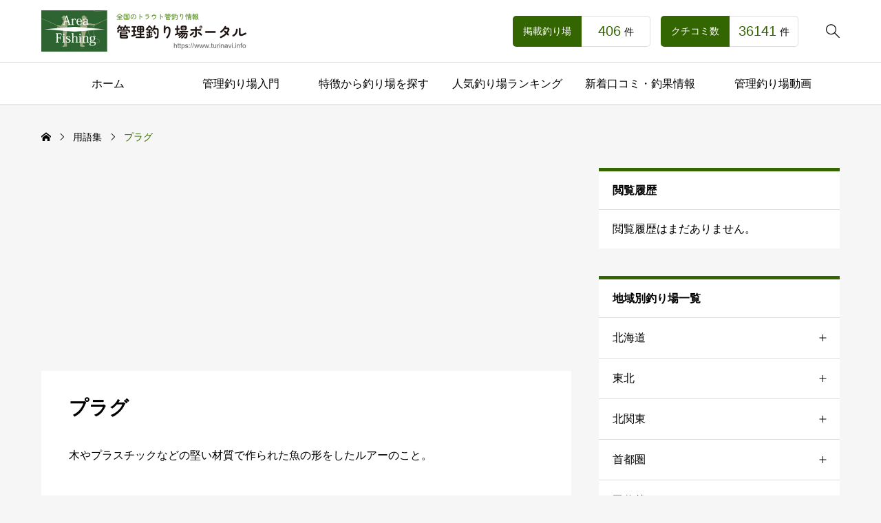

--- FILE ---
content_type: text/html; charset=UTF-8
request_url: https://www.turinavi.info/terms/plug/
body_size: 15269
content:
<!DOCTYPE html>
<html class="pc" lang="ja">
<head >
<meta charset="UTF-8">
<meta name="viewport" content="width=device-width">
<title>プラグ | 管理釣り場ポータル -全国のエリアトラウト・管釣り口コミ情報</title>
<meta name="description" content="木やプラスチックなどの堅い材質で作られた魚の形をしたルアーのこと。ミノーやクランクなどの総称。元々樽の栓を削って作ったもので、樽の栓の事をPlugといい、それが語源になっている。">
<link rel="pingback" href="https://www.turinavi.info/xmlrpc.php">
<meta name='robots' content='max-image-preview:large' />
<link rel='dns-prefetch' href='//www.googletagmanager.com' />
<link rel='dns-prefetch' href='//pagead2.googlesyndication.com' />
<link rel="alternate" type="application/rss+xml" title="管理釣り場ポータル -全国のエリアトラウト・管釣り口コミ情報 &raquo; フィード" href="https://www.turinavi.info/feed/" />
<link rel="alternate" type="application/rss+xml" title="管理釣り場ポータル -全国のエリアトラウト・管釣り口コミ情報 &raquo; コメントフィード" href="https://www.turinavi.info/comments/feed/" />
<link rel="alternate" title="oEmbed (JSON)" type="application/json+oembed" href="https://www.turinavi.info/wp-json/oembed/1.0/embed?url=https%3A%2F%2Fwww.turinavi.info%2Fterms%2Fplug%2F" />
<link rel="alternate" title="oEmbed (XML)" type="text/xml+oembed" href="https://www.turinavi.info/wp-json/oembed/1.0/embed?url=https%3A%2F%2Fwww.turinavi.info%2Fterms%2Fplug%2F&#038;format=xml" />
<style id='wp-img-auto-sizes-contain-inline-css' type='text/css'>
img:is([sizes=auto i],[sizes^="auto," i]){contain-intrinsic-size:3000px 1500px}
/*# sourceURL=wp-img-auto-sizes-contain-inline-css */
</style>
<style id='wp-block-library-inline-css' type='text/css'>
:root{--wp-block-synced-color:#7a00df;--wp-block-synced-color--rgb:122,0,223;--wp-bound-block-color:var(--wp-block-synced-color);--wp-editor-canvas-background:#ddd;--wp-admin-theme-color:#007cba;--wp-admin-theme-color--rgb:0,124,186;--wp-admin-theme-color-darker-10:#006ba1;--wp-admin-theme-color-darker-10--rgb:0,107,160.5;--wp-admin-theme-color-darker-20:#005a87;--wp-admin-theme-color-darker-20--rgb:0,90,135;--wp-admin-border-width-focus:2px}@media (min-resolution:192dpi){:root{--wp-admin-border-width-focus:1.5px}}.wp-element-button{cursor:pointer}:root .has-very-light-gray-background-color{background-color:#eee}:root .has-very-dark-gray-background-color{background-color:#313131}:root .has-very-light-gray-color{color:#eee}:root .has-very-dark-gray-color{color:#313131}:root .has-vivid-green-cyan-to-vivid-cyan-blue-gradient-background{background:linear-gradient(135deg,#00d084,#0693e3)}:root .has-purple-crush-gradient-background{background:linear-gradient(135deg,#34e2e4,#4721fb 50%,#ab1dfe)}:root .has-hazy-dawn-gradient-background{background:linear-gradient(135deg,#faaca8,#dad0ec)}:root .has-subdued-olive-gradient-background{background:linear-gradient(135deg,#fafae1,#67a671)}:root .has-atomic-cream-gradient-background{background:linear-gradient(135deg,#fdd79a,#004a59)}:root .has-nightshade-gradient-background{background:linear-gradient(135deg,#330968,#31cdcf)}:root .has-midnight-gradient-background{background:linear-gradient(135deg,#020381,#2874fc)}:root{--wp--preset--font-size--normal:16px;--wp--preset--font-size--huge:42px}.has-regular-font-size{font-size:1em}.has-larger-font-size{font-size:2.625em}.has-normal-font-size{font-size:var(--wp--preset--font-size--normal)}.has-huge-font-size{font-size:var(--wp--preset--font-size--huge)}.has-text-align-center{text-align:center}.has-text-align-left{text-align:left}.has-text-align-right{text-align:right}.has-fit-text{white-space:nowrap!important}#end-resizable-editor-section{display:none}.aligncenter{clear:both}.items-justified-left{justify-content:flex-start}.items-justified-center{justify-content:center}.items-justified-right{justify-content:flex-end}.items-justified-space-between{justify-content:space-between}.screen-reader-text{border:0;clip-path:inset(50%);height:1px;margin:-1px;overflow:hidden;padding:0;position:absolute;width:1px;word-wrap:normal!important}.screen-reader-text:focus{background-color:#ddd;clip-path:none;color:#444;display:block;font-size:1em;height:auto;left:5px;line-height:normal;padding:15px 23px 14px;text-decoration:none;top:5px;width:auto;z-index:100000}html :where(.has-border-color){border-style:solid}html :where([style*=border-top-color]){border-top-style:solid}html :where([style*=border-right-color]){border-right-style:solid}html :where([style*=border-bottom-color]){border-bottom-style:solid}html :where([style*=border-left-color]){border-left-style:solid}html :where([style*=border-width]){border-style:solid}html :where([style*=border-top-width]){border-top-style:solid}html :where([style*=border-right-width]){border-right-style:solid}html :where([style*=border-bottom-width]){border-bottom-style:solid}html :where([style*=border-left-width]){border-left-style:solid}html :where(img[class*=wp-image-]){height:auto;max-width:100%}:where(figure){margin:0 0 1em}html :where(.is-position-sticky){--wp-admin--admin-bar--position-offset:var(--wp-admin--admin-bar--height,0px)}@media screen and (max-width:600px){html :where(.is-position-sticky){--wp-admin--admin-bar--position-offset:0px}}

/*# sourceURL=wp-block-library-inline-css */
</style><style id='global-styles-inline-css' type='text/css'>
:root{--wp--preset--aspect-ratio--square: 1;--wp--preset--aspect-ratio--4-3: 4/3;--wp--preset--aspect-ratio--3-4: 3/4;--wp--preset--aspect-ratio--3-2: 3/2;--wp--preset--aspect-ratio--2-3: 2/3;--wp--preset--aspect-ratio--16-9: 16/9;--wp--preset--aspect-ratio--9-16: 9/16;--wp--preset--color--black: #000000;--wp--preset--color--cyan-bluish-gray: #abb8c3;--wp--preset--color--white: #ffffff;--wp--preset--color--pale-pink: #f78da7;--wp--preset--color--vivid-red: #cf2e2e;--wp--preset--color--luminous-vivid-orange: #ff6900;--wp--preset--color--luminous-vivid-amber: #fcb900;--wp--preset--color--light-green-cyan: #7bdcb5;--wp--preset--color--vivid-green-cyan: #00d084;--wp--preset--color--pale-cyan-blue: #8ed1fc;--wp--preset--color--vivid-cyan-blue: #0693e3;--wp--preset--color--vivid-purple: #9b51e0;--wp--preset--gradient--vivid-cyan-blue-to-vivid-purple: linear-gradient(135deg,rgb(6,147,227) 0%,rgb(155,81,224) 100%);--wp--preset--gradient--light-green-cyan-to-vivid-green-cyan: linear-gradient(135deg,rgb(122,220,180) 0%,rgb(0,208,130) 100%);--wp--preset--gradient--luminous-vivid-amber-to-luminous-vivid-orange: linear-gradient(135deg,rgb(252,185,0) 0%,rgb(255,105,0) 100%);--wp--preset--gradient--luminous-vivid-orange-to-vivid-red: linear-gradient(135deg,rgb(255,105,0) 0%,rgb(207,46,46) 100%);--wp--preset--gradient--very-light-gray-to-cyan-bluish-gray: linear-gradient(135deg,rgb(238,238,238) 0%,rgb(169,184,195) 100%);--wp--preset--gradient--cool-to-warm-spectrum: linear-gradient(135deg,rgb(74,234,220) 0%,rgb(151,120,209) 20%,rgb(207,42,186) 40%,rgb(238,44,130) 60%,rgb(251,105,98) 80%,rgb(254,248,76) 100%);--wp--preset--gradient--blush-light-purple: linear-gradient(135deg,rgb(255,206,236) 0%,rgb(152,150,240) 100%);--wp--preset--gradient--blush-bordeaux: linear-gradient(135deg,rgb(254,205,165) 0%,rgb(254,45,45) 50%,rgb(107,0,62) 100%);--wp--preset--gradient--luminous-dusk: linear-gradient(135deg,rgb(255,203,112) 0%,rgb(199,81,192) 50%,rgb(65,88,208) 100%);--wp--preset--gradient--pale-ocean: linear-gradient(135deg,rgb(255,245,203) 0%,rgb(182,227,212) 50%,rgb(51,167,181) 100%);--wp--preset--gradient--electric-grass: linear-gradient(135deg,rgb(202,248,128) 0%,rgb(113,206,126) 100%);--wp--preset--gradient--midnight: linear-gradient(135deg,rgb(2,3,129) 0%,rgb(40,116,252) 100%);--wp--preset--font-size--small: 13px;--wp--preset--font-size--medium: 20px;--wp--preset--font-size--large: 36px;--wp--preset--font-size--x-large: 42px;--wp--preset--spacing--20: 0.44rem;--wp--preset--spacing--30: 0.67rem;--wp--preset--spacing--40: 1rem;--wp--preset--spacing--50: 1.5rem;--wp--preset--spacing--60: 2.25rem;--wp--preset--spacing--70: 3.38rem;--wp--preset--spacing--80: 5.06rem;--wp--preset--shadow--natural: 6px 6px 9px rgba(0, 0, 0, 0.2);--wp--preset--shadow--deep: 12px 12px 50px rgba(0, 0, 0, 0.4);--wp--preset--shadow--sharp: 6px 6px 0px rgba(0, 0, 0, 0.2);--wp--preset--shadow--outlined: 6px 6px 0px -3px rgb(255, 255, 255), 6px 6px rgb(0, 0, 0);--wp--preset--shadow--crisp: 6px 6px 0px rgb(0, 0, 0);}:where(.is-layout-flex){gap: 0.5em;}:where(.is-layout-grid){gap: 0.5em;}body .is-layout-flex{display: flex;}.is-layout-flex{flex-wrap: wrap;align-items: center;}.is-layout-flex > :is(*, div){margin: 0;}body .is-layout-grid{display: grid;}.is-layout-grid > :is(*, div){margin: 0;}:where(.wp-block-columns.is-layout-flex){gap: 2em;}:where(.wp-block-columns.is-layout-grid){gap: 2em;}:where(.wp-block-post-template.is-layout-flex){gap: 1.25em;}:where(.wp-block-post-template.is-layout-grid){gap: 1.25em;}.has-black-color{color: var(--wp--preset--color--black) !important;}.has-cyan-bluish-gray-color{color: var(--wp--preset--color--cyan-bluish-gray) !important;}.has-white-color{color: var(--wp--preset--color--white) !important;}.has-pale-pink-color{color: var(--wp--preset--color--pale-pink) !important;}.has-vivid-red-color{color: var(--wp--preset--color--vivid-red) !important;}.has-luminous-vivid-orange-color{color: var(--wp--preset--color--luminous-vivid-orange) !important;}.has-luminous-vivid-amber-color{color: var(--wp--preset--color--luminous-vivid-amber) !important;}.has-light-green-cyan-color{color: var(--wp--preset--color--light-green-cyan) !important;}.has-vivid-green-cyan-color{color: var(--wp--preset--color--vivid-green-cyan) !important;}.has-pale-cyan-blue-color{color: var(--wp--preset--color--pale-cyan-blue) !important;}.has-vivid-cyan-blue-color{color: var(--wp--preset--color--vivid-cyan-blue) !important;}.has-vivid-purple-color{color: var(--wp--preset--color--vivid-purple) !important;}.has-black-background-color{background-color: var(--wp--preset--color--black) !important;}.has-cyan-bluish-gray-background-color{background-color: var(--wp--preset--color--cyan-bluish-gray) !important;}.has-white-background-color{background-color: var(--wp--preset--color--white) !important;}.has-pale-pink-background-color{background-color: var(--wp--preset--color--pale-pink) !important;}.has-vivid-red-background-color{background-color: var(--wp--preset--color--vivid-red) !important;}.has-luminous-vivid-orange-background-color{background-color: var(--wp--preset--color--luminous-vivid-orange) !important;}.has-luminous-vivid-amber-background-color{background-color: var(--wp--preset--color--luminous-vivid-amber) !important;}.has-light-green-cyan-background-color{background-color: var(--wp--preset--color--light-green-cyan) !important;}.has-vivid-green-cyan-background-color{background-color: var(--wp--preset--color--vivid-green-cyan) !important;}.has-pale-cyan-blue-background-color{background-color: var(--wp--preset--color--pale-cyan-blue) !important;}.has-vivid-cyan-blue-background-color{background-color: var(--wp--preset--color--vivid-cyan-blue) !important;}.has-vivid-purple-background-color{background-color: var(--wp--preset--color--vivid-purple) !important;}.has-black-border-color{border-color: var(--wp--preset--color--black) !important;}.has-cyan-bluish-gray-border-color{border-color: var(--wp--preset--color--cyan-bluish-gray) !important;}.has-white-border-color{border-color: var(--wp--preset--color--white) !important;}.has-pale-pink-border-color{border-color: var(--wp--preset--color--pale-pink) !important;}.has-vivid-red-border-color{border-color: var(--wp--preset--color--vivid-red) !important;}.has-luminous-vivid-orange-border-color{border-color: var(--wp--preset--color--luminous-vivid-orange) !important;}.has-luminous-vivid-amber-border-color{border-color: var(--wp--preset--color--luminous-vivid-amber) !important;}.has-light-green-cyan-border-color{border-color: var(--wp--preset--color--light-green-cyan) !important;}.has-vivid-green-cyan-border-color{border-color: var(--wp--preset--color--vivid-green-cyan) !important;}.has-pale-cyan-blue-border-color{border-color: var(--wp--preset--color--pale-cyan-blue) !important;}.has-vivid-cyan-blue-border-color{border-color: var(--wp--preset--color--vivid-cyan-blue) !important;}.has-vivid-purple-border-color{border-color: var(--wp--preset--color--vivid-purple) !important;}.has-vivid-cyan-blue-to-vivid-purple-gradient-background{background: var(--wp--preset--gradient--vivid-cyan-blue-to-vivid-purple) !important;}.has-light-green-cyan-to-vivid-green-cyan-gradient-background{background: var(--wp--preset--gradient--light-green-cyan-to-vivid-green-cyan) !important;}.has-luminous-vivid-amber-to-luminous-vivid-orange-gradient-background{background: var(--wp--preset--gradient--luminous-vivid-amber-to-luminous-vivid-orange) !important;}.has-luminous-vivid-orange-to-vivid-red-gradient-background{background: var(--wp--preset--gradient--luminous-vivid-orange-to-vivid-red) !important;}.has-very-light-gray-to-cyan-bluish-gray-gradient-background{background: var(--wp--preset--gradient--very-light-gray-to-cyan-bluish-gray) !important;}.has-cool-to-warm-spectrum-gradient-background{background: var(--wp--preset--gradient--cool-to-warm-spectrum) !important;}.has-blush-light-purple-gradient-background{background: var(--wp--preset--gradient--blush-light-purple) !important;}.has-blush-bordeaux-gradient-background{background: var(--wp--preset--gradient--blush-bordeaux) !important;}.has-luminous-dusk-gradient-background{background: var(--wp--preset--gradient--luminous-dusk) !important;}.has-pale-ocean-gradient-background{background: var(--wp--preset--gradient--pale-ocean) !important;}.has-electric-grass-gradient-background{background: var(--wp--preset--gradient--electric-grass) !important;}.has-midnight-gradient-background{background: var(--wp--preset--gradient--midnight) !important;}.has-small-font-size{font-size: var(--wp--preset--font-size--small) !important;}.has-medium-font-size{font-size: var(--wp--preset--font-size--medium) !important;}.has-large-font-size{font-size: var(--wp--preset--font-size--large) !important;}.has-x-large-font-size{font-size: var(--wp--preset--font-size--x-large) !important;}
/*# sourceURL=global-styles-inline-css */
</style>

<style id='classic-theme-styles-inline-css' type='text/css'>
/*! This file is auto-generated */
.wp-block-button__link{color:#fff;background-color:#32373c;border-radius:9999px;box-shadow:none;text-decoration:none;padding:calc(.667em + 2px) calc(1.333em + 2px);font-size:1.125em}.wp-block-file__button{background:#32373c;color:#fff;text-decoration:none}
/*# sourceURL=/wp-includes/css/classic-themes.min.css */
</style>
<link rel='stylesheet' id='contact-form-7-css' href='https://www.turinavi.info/wp-content/plugins/contact-form-7/includes/css/styles.css?ver=6.1.4' type='text/css' media='all' />
<link rel='stylesheet' id='yyi_rinker_stylesheet-css' href='https://www.turinavi.info/wp-content/plugins/yyi-rinker/css/style.css?v=1.11.1&#038;ver=6.9' type='text/css' media='all' />
<link rel='stylesheet' id='parent-style-css' href='https://www.turinavi.info/wp-content/themes/rehub_tcd099/style.css?ver=6.9' type='text/css' media='all' />
<link rel='stylesheet' id='child-style-css' href='https://www.turinavi.info/wp-content/themes/rehub-child/style.css?ver=6.9' type='text/css' media='all' />
<link rel='stylesheet' id='swiper-css' href='https://www.turinavi.info/wp-content/themes/rehub_tcd099/css/swiper-bundle.min.css?ver=1692194341' type='text/css' media='all' />
<link rel='stylesheet' id='style-css' href='https://www.turinavi.info/wp-content/themes/rehub_tcd099/style.css?ver=1692194361' type='text/css' media='all' />
<link rel='stylesheet' id='design-plus-css' href='https://www.turinavi.info/wp-content/themes/rehub_tcd099/css/design-plus.css?ver=1692194340' type='text/css' media='all' />
<link rel='stylesheet' id='default-widget-css' href='https://www.turinavi.info/wp-content/themes/rehub_tcd099/css/default-widget.css?ver=1692194340' type='text/css' media='all' />
<script type="text/javascript" src="https://www.turinavi.info/wp-includes/js/jquery/jquery.min.js?ver=3.7.1" id="jquery-core-js"></script>
<script type="text/javascript" src="https://www.turinavi.info/wp-includes/js/jquery/jquery-migrate.min.js?ver=3.4.1" id="jquery-migrate-js"></script>
<script type="text/javascript" src="https://www.turinavi.info/wp-content/plugins/yyi-rinker/js/event-tracking.js?v=1.11.1" id="yyi_rinker_event_tracking_script-js"></script>

<!-- Site Kit によって追加された Google タグ（gtag.js）スニペット -->
<!-- Google アナリティクス スニペット (Site Kit が追加) -->
<script type="text/javascript" src="https://www.googletagmanager.com/gtag/js?id=GT-TBB2ZT4" id="google_gtagjs-js" async></script>
<script type="text/javascript" id="google_gtagjs-js-after">
/* <![CDATA[ */
window.dataLayer = window.dataLayer || [];function gtag(){dataLayer.push(arguments);}
gtag("set","linker",{"domains":["www.turinavi.info"]});
gtag("js", new Date());
gtag("set", "developer_id.dZTNiMT", true);
gtag("config", "GT-TBB2ZT4");
//# sourceURL=google_gtagjs-js-after
/* ]]> */
</script>
<link rel="https://api.w.org/" href="https://www.turinavi.info/wp-json/" /><link rel="alternate" title="JSON" type="application/json" href="https://www.turinavi.info/wp-json/wp/v2/pages/1909" /><link rel="canonical" href="https://www.turinavi.info/terms/plug/" />
<link rel='shortlink' href='https://www.turinavi.info/?p=1909' />
<meta name="generator" content="Site Kit by Google 1.168.0" /><script type="text/javascript" language="javascript">
    var vc_pid = "885433721";
</script><script type="text/javascript" src="//aml.valuecommerce.com/vcdal.js" async></script><style>
.yyi-rinker-images {
    display: flex;
    justify-content: center;
    align-items: center;
    position: relative;

}
div.yyi-rinker-image img.yyi-rinker-main-img.hidden {
    display: none;
}

.yyi-rinker-images-arrow {
    cursor: pointer;
    position: absolute;
    top: 50%;
    display: block;
    margin-top: -11px;
    opacity: 0.6;
    width: 22px;
}

.yyi-rinker-images-arrow-left{
    left: -10px;
}
.yyi-rinker-images-arrow-right{
    right: -10px;
}

.yyi-rinker-images-arrow-left.hidden {
    display: none;
}

.yyi-rinker-images-arrow-right.hidden {
    display: none;
}
div.yyi-rinker-contents.yyi-rinker-design-tate  div.yyi-rinker-box{
    flex-direction: column;
}

div.yyi-rinker-contents.yyi-rinker-design-slim div.yyi-rinker-box .yyi-rinker-links {
    flex-direction: column;
}

div.yyi-rinker-contents.yyi-rinker-design-slim div.yyi-rinker-info {
    width: 100%;
}

div.yyi-rinker-contents.yyi-rinker-design-slim .yyi-rinker-title {
    text-align: center;
}

div.yyi-rinker-contents.yyi-rinker-design-slim .yyi-rinker-links {
    text-align: center;
}
div.yyi-rinker-contents.yyi-rinker-design-slim .yyi-rinker-image {
    margin: auto;
}

div.yyi-rinker-contents.yyi-rinker-design-slim div.yyi-rinker-info ul.yyi-rinker-links li {
	align-self: stretch;
}
div.yyi-rinker-contents.yyi-rinker-design-slim div.yyi-rinker-box div.yyi-rinker-info {
	padding: 0;
}
div.yyi-rinker-contents.yyi-rinker-design-slim div.yyi-rinker-box {
	flex-direction: column;
	padding: 14px 5px 0;
}

.yyi-rinker-design-slim div.yyi-rinker-box div.yyi-rinker-info {
	text-align: center;
}

.yyi-rinker-design-slim div.price-box span.price {
	display: block;
}

div.yyi-rinker-contents.yyi-rinker-design-slim div.yyi-rinker-info div.yyi-rinker-title a{
	font-size:16px;
}

div.yyi-rinker-contents.yyi-rinker-design-slim ul.yyi-rinker-links li.amazonkindlelink:before,  div.yyi-rinker-contents.yyi-rinker-design-slim ul.yyi-rinker-links li.amazonlink:before,  div.yyi-rinker-contents.yyi-rinker-design-slim ul.yyi-rinker-links li.rakutenlink:before, div.yyi-rinker-contents.yyi-rinker-design-slim ul.yyi-rinker-links li.yahoolink:before, div.yyi-rinker-contents.yyi-rinker-design-slim ul.yyi-rinker-links li.mercarilink:before {
	font-size:12px;
}

div.yyi-rinker-contents.yyi-rinker-design-slim ul.yyi-rinker-links li a {
	font-size: 13px;
}
.entry-content ul.yyi-rinker-links li {
	padding: 0;
}

div.yyi-rinker-contents .yyi-rinker-attention.attention_desing_right_ribbon {
    width: 89px;
    height: 91px;
    position: absolute;
    top: -1px;
    right: -1px;
    left: auto;
    overflow: hidden;
}

div.yyi-rinker-contents .yyi-rinker-attention.attention_desing_right_ribbon span {
    display: inline-block;
    width: 146px;
    position: absolute;
    padding: 4px 0;
    left: -13px;
    top: 12px;
    text-align: center;
    font-size: 12px;
    line-height: 24px;
    -webkit-transform: rotate(45deg);
    transform: rotate(45deg);
    box-shadow: 0 1px 3px rgba(0, 0, 0, 0.2);
}

div.yyi-rinker-contents .yyi-rinker-attention.attention_desing_right_ribbon {
    background: none;
}
.yyi-rinker-attention.attention_desing_right_ribbon .yyi-rinker-attention-after,
.yyi-rinker-attention.attention_desing_right_ribbon .yyi-rinker-attention-before{
display:none;
}
div.yyi-rinker-use-right_ribbon div.yyi-rinker-title {
    margin-right: 2rem;
}

				</style>
<!-- Site Kit が追加した Google AdSense メタタグ -->
<meta name="google-adsense-platform-account" content="ca-host-pub-2644536267352236">
<meta name="google-adsense-platform-domain" content="sitekit.withgoogle.com">
<!-- Site Kit が追加した End Google AdSense メタタグ -->

<!-- Google タグ マネージャー スニペット (Site Kit が追加) -->
<script type="text/javascript">
/* <![CDATA[ */

			( function( w, d, s, l, i ) {
				w[l] = w[l] || [];
				w[l].push( {'gtm.start': new Date().getTime(), event: 'gtm.js'} );
				var f = d.getElementsByTagName( s )[0],
					j = d.createElement( s ), dl = l != 'dataLayer' ? '&l=' + l : '';
				j.async = true;
				j.src = 'https://www.googletagmanager.com/gtm.js?id=' + i + dl;
				f.parentNode.insertBefore( j, f );
			} )( window, document, 'script', 'dataLayer', 'GTM-W7BVTFR' );
			
/* ]]> */
</script>

<!-- (ここまで) Google タグ マネージャー スニペット (Site Kit が追加) -->

<!-- Google AdSense スニペット (Site Kit が追加) -->
<script type="text/javascript" async="async" src="https://pagead2.googlesyndication.com/pagead/js/adsbygoogle.js?client=ca-pub-1807337700745681&amp;host=ca-host-pub-2644536267352236" crossorigin="anonymous"></script>

<!-- (ここまで) Google AdSense スニペット (Site Kit が追加) -->
<style type="text/css">
:root {
  --tcd-accent-color:51,102,0;
  --tcd-bg-color:246,246,246;
  --tcd-link-color:0,102,204;
  --tcd-hover-color:102,153,51;
  --tcd-review-star-color:#ff7f00;
  --tcd-review-ranking1-color:#b28c08;
  --tcd-review-ranking2-color:#8f9396;
  --tcd-review-ranking3-color:#7a4905;
}
.c-headline { font-family:var(--tcd-font-type2); font-size:34px; }
.p-single__header-title { font-family:var(--tcd-font-type2); font-size:28px; }
.post_content { font-family:var(--tcd-font-type2); font-size:16px; }
@media (max-width:767px) {
  .c-headline { font-size:22px; }
  .p-single__header-title { font-size:22px; }
  .post_content { font-size:16px; }
}
.l-footer__logo { font-size:24px; }
@media (max-width:767px) {
  .l-footer__logo { font-size:22px; }
}
.qt_google_map .pb_googlemap_custom-overlay-inner { background:#ffffff; color:#000000; }
.qt_google_map .pb_googlemap_custom-overlay-inner::after { border-color:#ffffff transparent transparent transparent; }
.styled_h2 {
  font-size:26px!important;
  text-align:center!important;
  font-weight:600!important;
  color:#000000;
  border-color:#000000;
  border-width:3px;
  border-style:solid;
border-left:none;
border-right:none;
border-top:none;
border-bottom:none;
background-color:transparent;
}
@media screen and (max-width:767px) {
  .styled_h2 { font-size:18px!important; }
}
.styled_h3 {
  font-size:20px!important;
  text-align:left!important;
  font-weight:600!important;
  color:#000000;
  border-color:#000000;
  border-width:2px;
  border-style:solid;
padding-left:1em!important;
padding-top:0.5em!important;
padding-bottom:0.5em!important;
border-right:none;
border-top:none;
border-bottom:none;
background-color:transparent;
}
@media screen and (max-width:767px) {
  .styled_h3 { font-size:18px!important; }
}
.styled_h4 {
  font-size:18px!important;
  text-align:left!important;
  font-weight:400!important;
  color:#000000;
  border-color:#dddddd;
  border-width:1px;
  border-style:dotted;
border-left:none;
border-right:none;
border-top:none;
padding-bottom:0.8em!important;
background-color:transparent;
}
@media screen and (max-width:767px) {
  .styled_h4 { font-size:18px!important; }
}
.styled_h5 {
  font-size:16px!important;
  text-align:left!important;
  font-weight:400!important;
  color:#000000;
  border-color:#000000;
  border-width:3px;
  border-style:double;
border-left:none;
border-right:none;
border-top:none;
border-bottom:none;
background-color:#fafafa;
padding:0.8em 1em!important;
}
@media screen and (max-width:767px) {
  .styled_h5 { font-size:16px!important; }
}
.q_custom_button.q_custom_button1 { width:270px; height:60px;border-radius:70px;color:#000000;border-color:#000000; }.q_custom_button.q_custom_button1:before { background-color:#333333;opacity:0; }.q_custom_button.q_custom_button1:hover { color:#fff;border-color:#333333; }.q_custom_button.q_custom_button1:hover:before { opacity:1; }.q_custom_button.q_custom_button2 { width:270px; height:60px;border-radius:0px;background-color:#000000;border:none; }.q_custom_button.q_custom_button2:before { background-color:#333333;left:-100%; }.q_custom_button.q_custom_button2:hover {  }.q_custom_button.q_custom_button2:hover:before { left:0; }.q_custom_button.q_custom_button3 { width:400px; height:70px;border-radius:70px;border-color:#000000; }.q_custom_button.q_custom_button3:before { background-color:#000000;left:-35px;transform:skewX(45deg); width:calc(100% + 70px); }.q_custom_button.q_custom_button3:hover { color:#333333;border-color:#333333; }.q_custom_button.q_custom_button3:hover:before { left:calc(100% + 50px); }.q_frame1 {
  background:#ffffff;
  border-radius:0px;
  border-width:1px;
  border-color:#dddddd;
  border-style:solid;
}
.q_frame1 .q_frame_label {
  color:#000000;
}
.q_frame2 {
  background:#ffffff;
  border-radius:0px;
  border-width:1px;
  border-color:#009aff;
  border-style:solid;
}
.q_frame2 .q_frame_label {
  color:#009aff;
}
.q_frame3 {
  background:#ffffff;
  border-radius:10px;
  border-width:1px;
  border-color:#f9b42d;
  border-style:solid;
}
.q_frame3 .q_frame_label {
  color:#f9b42d;
}
.q_underline1 {
  font-weight:400;background-image:linear-gradient(to right, transparent 50%, #fff799 50%);background-position:-100% 0.8em;}
.q_underline2 {
  font-weight:600;background-image:linear-gradient(to right, transparent 50%, #99f9ff 50%);}
.q_underline3 {
  font-weight:400;background-image:linear-gradient(to right, transparent 50%, #ff99b8 50%);}
.speech_balloon1 .speech_balloon_text_inner {
  color:#000000;
  background-color:#f2f2f2;
  border-color:#f2f2f2;
}
.speech_balloon1 .before { border-left-color:#f2f2f2; }
.speech_balloon1 .after { border-right-color:#f2f2f2; }
.speech_balloon2 .speech_balloon_text_inner {
  color:#000000;
  background-color:#ffffff;
  border-color:#000000;
}
.speech_balloon2 .before { border-left-color:#000000; }
.speech_balloon2 .after { border-right-color:#ffffff; }
.speech_balloon3 .speech_balloon_text_inner {
  color:#ffffff;
  background-color:#000000;
  border-color:#000000;
}
.speech_balloon3 .before { border-left-color:#000000; }
.speech_balloon3 .after { border-right-color:#000000; }
.speech_balloon4 .speech_balloon_text_inner {
  color:#000000;
  background-color:#ffffff;
  border-color:#000000;
}
.speech_balloon4 .before { border-left-color:#000000; }
.speech_balloon4 .after { border-right-color:#ffffff; }
</style>
<style id="current-page-style" type="text/css">
</style>
<style id="tcd-hover-animation-style">
.c-hover-animation { overflow:hidden; backface-visibility: hidden; }
.c-hover-animation__image { pointer-events:none; transition: transform  0.5s ease, opacity 0.5s ease; }
@media (hover: hover) and (pointer: fine) {
  a.c-hover-animation:hover .c-hover-animation__image, a:hover .c-hover-animation .c-hover-animation__image
  { transform: scale(1.1); }
}
</style>
<style id="tcd-custom-css">
/* 口コミのレーティングとタイトルの必須ラベル非表示 */
.p-review-comments__rating-item__headline span.p-review-comments__item-required {display: none;}
.p-review-comments__item label[for="title"] span.p-review-comments__item-required {display: none;}

/* コメント通知メッセージ */
.p-comment-message {
  background: #336600;
}

/* 固定ページの記事公開日・更新日の非表示 */
.c-cardlink .c-cardlink__content-meta {display: none;}

/* 釣り場タグの非表示 */
.p-single--review-tag-wrapper {display: none;}
</style>
<?php //header biddingのタグ ?>
<script async="async" src="https://flux-cdn.com/client/00502/turinaviinfo_00947.min.js"></script>
<script type="text/javascript">
  window.pbjs = window.pbjs || {que: []};
</script>

<script async='async' src='https://securepubads.g.doubleclick.net/tag/js/gpt.js'></script>
<script type="text/javascript">
  window.googletag = window.googletag || {cmd: []};
</script>

<script type="text/javascript">
  window.fluxtag = {
    readyBids: {
      prebid: false,
      amazon: true,
      google: false
    },
    failSafeTimeout: 3e3,
    isFn: function isFn(object) {
      var _t = 'Function';
      var toString = Object.prototype.toString;
      return toString.call(object) === '[object ' + _t + ']';
    },
    launchAdServer: function() {
      if (!fluxtag.readyBids.prebid || !fluxtag.readyBids.amazon) {
        return;
      }
      fluxtag.requestAdServer();
    },
    requestAdServer: function() {
      if (!fluxtag.readyBids.google) {
        fluxtag.readyBids.google = true;
        googletag.cmd.push(function () {
          if (!!(pbjs.setTargetingForGPTAsync) && fluxtag.isFn(pbjs.setTargetingForGPTAsync)) {
            pbjs.que.push(function () {
              pbjs.setTargetingForGPTAsync();
            });
          }
          googletag.pubads().refresh();
        });
      }
    }
  };
</script>

<script type="text/javascript">
  setTimeout(function() {
    fluxtag.requestAdServer();
  }, fluxtag.failSafeTimeout);
</script>

<script type="text/javascript">
  var imobile_gam_slots = [];
  googletag.cmd.push(function() {
    var SP_rect = googletag.sizeMapping()
    .addSize([770, 0], [])
    .addSize([0, 0], [[300, 250], [336, 280]])
    .build();
    var PC_rect = googletag.sizeMapping()
    .addSize([770, 0], [[300, 250], [336, 280]])
    .addSize([0, 0], [])
    .build();
    var PC_300x600 = googletag.sizeMapping()
    .addSize([770, 0], [300, 600])
    .addSize([0, 0], [])
    .build();
    var PC_728x90 = googletag.sizeMapping()
    .addSize([770, 0], [728, 90])
    .addSize([0, 0], [])
    .build();
    var PC_300x250 = googletag.sizeMapping()
    .addSize([770, 0], [300, 250])
    .addSize([0, 0], [])
    .build();
    imobile_gam_slots.push(googletag.defineSlot('/9176203,22525889313/1712414', [[300, 250], [336, 280]], 'div-gpt-ad-1595928548130-0').defineSizeMapping(SP_rect).addService(googletag.pubads()));
    imobile_gam_slots.push(googletag.defineSlot('/9176203,22525889313/1712415', [[300, 250], [336, 280]], 'div-gpt-ad-1595928582469-0').defineSizeMapping(SP_rect).addService(googletag.pubads()));
    imobile_gam_slots.push(googletag.defineSlot('/9176203,22525889313/1712416', [[300, 250], [336, 280]], 'div-gpt-ad-1595928616411-0').defineSizeMapping(SP_rect).addService(googletag.pubads()));
    imobile_gam_slots.push(googletag.defineSlot('/9176203,22525889313/1712417', [[300, 250], [336, 280]], 'div-gpt-ad-1595928651854-0').defineSizeMapping(SP_rect).addService(googletag.pubads()));
    imobile_gam_slots.push(googletag.defineSlot('/9176203,22525889313/1712418', [[336, 280], [300, 250]], 'div-gpt-ad-1595928685844-0').defineSizeMapping(SP_rect).addService(googletag.pubads()));
    imobile_gam_slots.push(googletag.defineSlot('/9176203,22525889313/1712425', [[300, 250], [336, 280]], 'div-gpt-ad-1595928753913-0').defineSizeMapping(PC_rect).addService(googletag.pubads()));
    imobile_gam_slots.push(googletag.defineSlot('/9176203,22525889313/1712426', [300, 600], 'div-gpt-ad-1595928786448-0').defineSizeMapping(PC_300x600).addService(googletag.pubads()));
    imobile_gam_slots.push(googletag.defineSlot('/9176203,22525889313/1712428', [728, 90], 'div-gpt-ad-1595928819742-0').defineSizeMapping(PC_728x90).addService(googletag.pubads()));
    imobile_gam_slots.push(googletag.defineSlot('/9176203,22525889313/1712429', [728, 90], 'div-gpt-ad-1595928853859-0').defineSizeMapping(PC_728x90).addService(googletag.pubads()));
    imobile_gam_slots.push(googletag.defineSlot('/9176203,22525889313/1712431', [300, 250], 'div-gpt-ad-1595928921563-0').defineSizeMapping(PC_300x250).addService(googletag.pubads()));
    imobile_gam_slots.push(googletag.defineSlot('/9176203,22525889313/1712432', [300, 250], 'div-gpt-ad-1595928956055-0').defineSizeMapping(PC_300x250).addService(googletag.pubads()));
    imobile_gam_slots.push(googletag.defineSlot('/9176203,22525889313/1712433', [300, 250], 'div-gpt-ad-1595928991784-0').defineSizeMapping(PC_300x250).addService(googletag.pubads()));
    imobile_gam_slots.push(googletag.defineSlot('/9176203,22525889313/1712434', [300, 250], 'div-gpt-ad-1595929025061-0').defineSizeMapping(PC_300x250).addService(googletag.pubads()));
    googletag.pubads().enableSingleRequest();
    googletag.pubads().collapseEmptyDivs();
    googletag.pubads().disableInitialLoad();
    googletag.enableServices();

    if (!!(window.pbFlux) && !!(window.pbFlux.prebidBidder) && fluxtag.isFn(window.pbFlux.prebidBidder)) {
      pbjs.que.push(function () {
        window.pbFlux.prebidBidder();
      });
    } else {
      fluxtag.readyBids.prebid = true;
      fluxtag.launchAdServer();
    }
  });
</script>

<script type='text/javascript'>
  ! function (a9, a, p, s, t, A, g) {
    if (a[a9]) return;

    function q(c, r) {
      a[a9]._Q.push([c, r])
    }
    a[a9] = {
      init: function () {
        q("i", arguments)
      },
      fetchBids: function () {
        q("f", arguments)
      },
      setDisplayBids: function () {},
      targetingKeys: function () {
        return []
      },
      _Q: []
    };
    A = p.createElement(s);
    A.async = !0;
    A.src = t;
    g = p.getElementsByTagName(s)[0];
    g.parentNode.insertBefore(A, g)
  }("apstag", window, document, "script", "//c.amazon-adsystem.com/aax2/apstag.js");
  apstag.init({
    pubID: 'c06cc614-f284-4373-8e7b-e334e4dcb9d3',
    adServer: 'googletag',
    bidTimeout: 1e3,
    schain: {
      complete: 1,
      ver: '1.0',
      nodes: [{
        asi: 'i-mobile.co.jp',
        sid: '73531',
        hp: 1,
      }]
    }
  });

  googletag.cmd.push(function () {
    apstag.fetchBids({
      slots:  [
        {
          slotID: 'div-gpt-ad-1595928548130-0',
          slotName: '/9176203/1712414',
          sizes: [[300, 250], [336, 280]]
        },
        {
          slotID: 'div-gpt-ad-1595928582469-0',
          slotName: '/9176203/1712415',
          sizes: [[300, 250], [336, 280]]
        },
        {
          slotID: 'div-gpt-ad-1595928616411-0',
          slotName: '/9176203/1712416',
          sizes: [[300, 250], [336, 280]]
        },
        {
          slotID: 'div-gpt-ad-1595928651854-0',
          slotName: '/9176203/1712417',
          sizes: [[300, 250], [336, 280]]
        },
        {
          slotID: 'div-gpt-ad-1595928685844-0',
          slotName: '/9176203/1712418',
          sizes: [[300, 250], [336, 280]]
        },
        {
          slotID: 'div-gpt-ad-1595928753913-0',
          slotName: '/9176203/1712425',
          sizes: [[300, 250], [336, 280]]
        },
        {
          slotID: 'div-gpt-ad-1595928786448-0',
          slotName: '/9176203/1712426',
          sizes: [[300, 600]]
        },
        {
          slotID: 'div-gpt-ad-1595928819742-0',
          slotName: '/9176203/1712428',
          sizes: [[728, 90]]
        },
        {
          slotID: 'div-gpt-ad-1595928853859-0',
          slotName: '/9176203/1712429',
          sizes: [[728, 90]]
        },
        {
          slotID: 'div-gpt-ad-1595928921563-0',
          slotName: '/9176203/1712431',
          sizes: [[300, 250]]
        },
        {
          slotID: 'div-gpt-ad-1595928956055-0',
          slotName: '/9176203/1712432',
          sizes: [[300, 250]]
        },
        {
          slotID: 'div-gpt-ad-1595928991784-0',
          slotName: '/9176203/1712433',
          sizes: [[300, 250]]
        },
        {
          slotID: 'div-gpt-ad-1595929025061-0',
          slotName: '/9176203/1712434',
          sizes: [[300, 250]]
        }]
    }, function (bids) {
      googletag.cmd.push(function () {
        apstag.setDisplayBids();
        fluxtag.readyBids.amazon = true;
        fluxtag.launchAdServer();
      });
    });
  });
</script>
<?php //header biddingのタグここまで ?>
<link rel="icon" href="https://www.turinavi.info/wp-content/uploads/cropped-icon-32x32.png" sizes="32x32" />
<link rel="icon" href="https://www.turinavi.info/wp-content/uploads/cropped-icon-192x192.png" sizes="192x192" />
<link rel="apple-touch-icon" href="https://www.turinavi.info/wp-content/uploads/cropped-icon-180x180.png" />
<meta name="msapplication-TileImage" content="https://www.turinavi.info/wp-content/uploads/cropped-icon-270x270.png" />
</head>
<body id="body" class="wp-singular page-template-default page page-id-1909 page-child parent-pageid-6135 wp-theme-rehub_tcd099 wp-child-theme-rehub-child is-header-type--light">
  <div id="js-body-start"></div>
<header id="js-header" class="l-header p-drawer-animation p-loading-animation-target">

  <div class="l-header__main">
    <div class="l-header__main-inner l-inner u-flex">
      <div class="l-header__logo u-flex-align-center">
<div class="l-header__logo-image u-flex-align-center">
  <a href="https://www.turinavi.info/" class="c-logo" title="管理釣り場ポータル -全国のエリアトラウト・管釣り口コミ情報">
    <img class="c-logo__image"
      src="https://www.turinavi.info/wp-content/uploads/turinavi_logo.png?1769439833"
      alt="管理釣り場ポータル -全国のエリアトラウト・管釣り口コミ情報" title="管理釣り場ポータル -全国のエリアトラウト・管釣り口コミ情報"
      width="320" height="60"
      style="height:60px;"
    />
    <img class="c-logo__image"
      src="https://www.turinavi.info/wp-content/uploads/turinavi_sp_logo.png?1769439833"
      alt="管理釣り場ポータル -全国のエリアトラウト・管釣り口コミ情報" title="管理釣り場ポータル -全国のエリアトラウト・管釣り口コミ情報"
      width="266.5" height="50"
      style="height:50px;"
    />
  </a>
</div>
        <p class="l-header__desc">管理釣り場ポータルは全国のトラウトの管理釣り場・釣堀を網羅した口コミ・釣果情報サイトです。エリアフィッシング基礎知識から管釣り情報、動画などの情報も満載です。</p>
      </div>
      <button id="js-search-button--sp" class="l-header__search-button--sp c-icon u-button-reset" type="button">&#xe951;</button>

      <form id="js-header-search" class="l-header__search u-flex-align-center" role="search" method="get" action="https://www.turinavi.info/">
        <div class="l-header__search-form">
          <input type="text" value="" name="s" autocomplete="off" placeholder="検索">
        </div>
        <div class="l-header__search-button">
          <label class="u-flex-center u-button-reset" for="header-search-button">&#xe951;</label>
          <input class="u-visually-hidden" type="submit" id="header-search-button" value="検索">
        </div>
      </form>
      <div class="l-header__counts u-flex-align-center">

        <a href="https://www.turinavi.info/spot/" class="l-header__counts-item u-flex">
          <div class="l-header__counts-item__label u-flex-center">
            掲載釣り場          </div>
          <div class="l-header__counts-item__total u-flex-center">
            <span class="l-header__counts-item__number js-counter">406</span>
                        <span class="l-header__counts-item__unit">件</span>
                      </div>
        </a>
        
        <a href="https://www.turinavi.info/new-review/" class="l-header__counts-item u-flex">
          <div class="l-header__counts-item__label u-flex-center">
            クチコミ数          </div>
          <div class="l-header__counts-item__total u-flex-center">
            <span class="l-header__counts-item__number js-counter">36141</span>
                        <span class="l-header__counts-item__unit">件</span>
                      </div>
        </a>

      </div>
      <button id="js-menu-button" class="p-menu-button u-button-reset" type="button"><span></span><span></span><span></span></button>

    </div>
  </div>

  <div class="l-header__nav">
    <div class="l-header__nav-inner l-inner">
      <span id="js-navigation-bar" class="p-global-nav-bar" style="width:calc( 100% / 6 );"></span>
<nav class="p-global__nav-wrapper"><ul id="js-global-nav" class="p-global__nav"><li id="menu-item-4283" class="menu-item menu-item-type-custom menu-item-object-custom menu-item-home menu-item-4283"><a href="https://www.turinavi.info/">ホーム</a></li>
<li id="menu-item-6258" class="menu-item menu-item-type-post_type menu-item-object-page menu-item-has-children menu-item-6258"><a href="https://www.turinavi.info/intro/">管理釣り場入門</a>
<ul class="sub-menu">
	<li id="menu-item-6259" class="menu-item menu-item-type-post_type menu-item-object-page menu-item-6259"><a href="https://www.turinavi.info/intro/tech_area/">管理釣り場について</a></li>
	<li id="menu-item-6262" class="menu-item menu-item-type-post_type menu-item-object-page menu-item-6262"><a href="https://www.turinavi.info/intro/tech_lure/">ルアータックルの選び方</a></li>
	<li id="menu-item-6263" class="menu-item menu-item-type-post_type menu-item-object-page menu-item-6263"><a href="https://www.turinavi.info/intro/tech_fly/">フライタックルの選び方</a></li>
	<li id="menu-item-6260" class="menu-item menu-item-type-post_type menu-item-object-page menu-item-6260"><a href="https://www.turinavi.info/intro/beginner-lure/">エリアトラウト初心者にオススメのルアータックル</a></li>
	<li id="menu-item-6261" class="menu-item menu-item-type-post_type menu-item-object-page menu-item-6261"><a href="https://www.turinavi.info/intro/beginner-fly/">管理釣り場初心者にオススメのフライタックル</a></li>
</ul>
</li>
<li id="menu-item-6264" class="menu-item menu-item-type-post_type menu-item-object-page menu-item-has-children menu-item-6264"><a href="https://www.turinavi.info/features/">特徴から釣り場を探す</a>
<ul class="sub-menu">
	<li id="menu-item-6265" class="menu-item menu-item-type-post_type menu-item-object-page menu-item-6265"><a href="https://www.turinavi.info/features/sp_stay/">宿泊施設のある管理釣り場・釣り堀</a></li>
	<li id="menu-item-6266" class="menu-item menu-item-type-post_type menu-item-object-page menu-item-6266"><a href="https://www.turinavi.info/features/sp_camp/">キャンプ場のある管理釣り場・釣り堀</a></li>
	<li id="menu-item-6267" class="menu-item menu-item-type-post_type menu-item-object-page menu-item-6267"><a href="https://www.turinavi.info/features/sp_tsukamidori/">つかみ取りができる管理釣り場・釣り堀</a></li>
	<li id="menu-item-6268" class="menu-item menu-item-type-post_type menu-item-object-page menu-item-6268"><a href="https://www.turinavi.info/features/sp_night/">ナイターができる管理釣り場・釣り堀</a></li>
	<li id="menu-item-6269" class="menu-item menu-item-type-post_type menu-item-object-page menu-item-6269"><a href="https://www.turinavi.info/features/sp_tenkara/">テンカラができる管理釣り場・釣り堀</a></li>
	<li id="menu-item-6270" class="menu-item menu-item-type-post_type menu-item-object-page menu-item-6270"><a href="https://www.turinavi.info/features/sp_pool/">プール型の管理釣り場・釣り堀（プールフィッシング）</a></li>
</ul>
</li>
<li id="menu-item-6271" class="menu-item menu-item-type-post_type menu-item-object-page menu-item-6271"><a href="https://www.turinavi.info/ranking/">人気釣り場ランキング</a></li>
<li id="menu-item-6272" class="menu-item menu-item-type-post_type menu-item-object-page menu-item-6272"><a href="https://www.turinavi.info/new-review/">新着口コミ・釣果情報</a></li>
<li id="menu-item-6273" class="menu-item menu-item-type-taxonomy menu-item-object-category menu-item-6273"><a href="https://www.turinavi.info/category/movie/">管理釣り場動画</a></li>
</ul></nav>    </div>
  </div>
</header>
<div id="container" class="l-container p-drawer-animation p-loading-animation-target is-sidebar--right">
  <div class="c-shadow"></div>
  <div class="c-breadcrumb" role="navigation">
    <ol class="c-breadcrumb__list c-h-scroll l-inner u-flex-align-center" itemscope itemtype="https://schema.org/BreadcrumbList">
      <li class="c-breadcrumb__item u-flex-align-center" itemprop="itemListElement" itemscope itemtype="http://schema.org/ListItem">
        <a class="c-breadcrumb__item-link c-breadcrumb__item--home" itemprop="item" href="https://www.turinavi.info/"><span itemprop="name" style="display:none;">HOME</span></a>
        <meta itemprop="position" content="1" />
      </li>
      <li class="c-breadcrumb__item u-flex-align-center" itemprop="itemListElement" itemscope itemtype="http://schema.org/ListItem">
                <a class="c-breadcrumb__item-link" itemprop="item" href="https://www.turinavi.info/terms/"><span itemprop="name">用語集</span></a>
                <meta itemprop="position" content="2" />
      </li>
      <li class="c-breadcrumb__item u-flex-align-center" itemprop="itemListElement" itemscope itemtype="http://schema.org/ListItem">
                <span itemprop="name">プラグ</span>
                <meta itemprop="position" content="3" />
      </li>
    </ol>
  </div>
  <div class="l-container__inner l-inner u-flex-wrap">
    <main class="l-main">
<!-- adsense start -->
<div style="margin: 5px auto 10px;">
<script async src="https://pagead2.googlesyndication.com/pagead/js/adsbygoogle.js?client=ca-pub-1807337700745681"
     crossorigin="anonymous"></script>
<!-- turinavi-common-content-header-2023 -->
<ins class="adsbygoogle"
     style="display:block"
     data-ad-client="ca-pub-1807337700745681"
     data-ad-slot="1325153679"
     data-ad-format="auto"
     data-full-width-responsive="true"></ins>
<script>
     (adsbygoogle = window.adsbygoogle || []).push({});
</script>
</div>
<!-- adsense end --><article class="p-single p-single--page">
  <header class="p-single__header">

    <div class="p-single__header-content">

      <h1 class="p-single__header-title">
        プラグ      </h1>

    </div>
  </header>
  <div class="p-single__content">
    <div class="post_content u-clearfix">
<p>木やプラスチックなどの堅い材質で作られた魚の形をしたルアーのこと。<br />
<span id="more-1909"></span><br />
ミノーやクランクなどの総称。<br />
元々樽の栓を削って作ったもので、樽の栓の事をPlugといい、それが語源になっている。<br />
管理釣り場でよく使用されているプラグは、ミノーとクランクで全体的に小振りのものが多い。</p>
    </div>
  </div>
</article>
      </main>
<aside class="l-sidebar">
  <div class="l-sidebar__inner u-flex-wrap">
<div class="p-widget u-clearfix recently_viewed_review_widget" id="recently_viewed_review_widget-2">
<h3 class="p-widget-headline">閲覧履歴</h3><div class="p-widget-review-ranking">
<p class="c-no-post" style="padding:20px;">閲覧履歴はまだありません。</p></div>
</div>
<div class="p-widget u-clearfix review_category_widget" id="review_category_widget-2">
<h3 class="p-widget-headline">地域別釣り場一覧</h3><div class="widget_categories"><ul>	<li class="cat-item cat-item-447"><a href="https://www.turinavi.info/spot_category/region_hokkaido/">北海道 <span class="count">15</span></a>
<ul class='children'>
	<li class="cat-item cat-item-1"><a href="https://www.turinavi.info/spot_category/hokkaido_douhoku/">北海道・道北の管理釣り場 <span class="count">3</span></a>
</li>
	<li class="cat-item cat-item-4"><a href="https://www.turinavi.info/spot_category/hokkaido_dounan/">北海道・道南の管理釣り場 <span class="count">1</span></a>
</li>
	<li class="cat-item cat-item-2"><a href="https://www.turinavi.info/spot_category/hokkaido_douou/">北海道・道央の管理釣り場 <span class="count">6</span></a>
</li>
	<li class="cat-item cat-item-3"><a href="https://www.turinavi.info/spot_category/hokkaido_doutou/">北海道・道東の管理釣り場 <span class="count">5</span></a>
</li>
</ul>
</li>
	<li class="cat-item cat-item-448"><a href="https://www.turinavi.info/spot_category/region_tohoku/">東北 <span class="count">40</span></a>
<ul class='children'>
	<li class="cat-item cat-item-5"><a href="https://www.turinavi.info/spot_category/aomori/">青森の管理釣り場 <span class="count">4</span></a>
</li>
	<li class="cat-item cat-item-6"><a href="https://www.turinavi.info/spot_category/iwate/">岩手の管理釣り場 <span class="count">4</span></a>
</li>
	<li class="cat-item cat-item-7"><a href="https://www.turinavi.info/spot_category/miyagi/">宮城の管理釣り場 <span class="count">11</span></a>
</li>
	<li class="cat-item cat-item-8"><a href="https://www.turinavi.info/spot_category/akita/">秋田の管理釣り場 <span class="count">2</span></a>
</li>
	<li class="cat-item cat-item-9"><a href="https://www.turinavi.info/spot_category/yamagata/">山形の管理釣り場 <span class="count">3</span></a>
</li>
	<li class="cat-item cat-item-10"><a href="https://www.turinavi.info/spot_category/fukushima/">福島の管理釣り場 <span class="count">16</span></a>
</li>
</ul>
</li>
	<li class="cat-item cat-item-449"><a href="https://www.turinavi.info/spot_category/region_kitakanto/">北関東 <span class="count">91</span></a>
<ul class='children'>
	<li class="cat-item cat-item-12"><a href="https://www.turinavi.info/spot_category/tochigi/">栃木の管理釣り場 <span class="count">43</span></a>
</li>
	<li class="cat-item cat-item-13"><a href="https://www.turinavi.info/spot_category/gunma/">群馬の管理釣り場 <span class="count">39</span></a>
</li>
	<li class="cat-item cat-item-11"><a href="https://www.turinavi.info/spot_category/ibaragi/">茨城の管理釣り場 <span class="count">9</span></a>
</li>
</ul>
</li>
	<li class="cat-item cat-item-450"><a href="https://www.turinavi.info/spot_category/region_syutoken/">首都圏 <span class="count">74</span></a>
<ul class='children'>
	<li class="cat-item cat-item-15"><a href="https://www.turinavi.info/spot_category/chiba/">千葉の管理釣り場 <span class="count">11</span></a>
</li>
	<li class="cat-item cat-item-16"><a href="https://www.turinavi.info/spot_category/tokyo/">東京の管理釣り場 <span class="count">16</span></a>
</li>
	<li class="cat-item cat-item-14"><a href="https://www.turinavi.info/spot_category/saitama/">埼玉の管理釣り場 <span class="count">22</span></a>
</li>
	<li class="cat-item cat-item-17"><a href="https://www.turinavi.info/spot_category/kanagawa/">神奈川の管理釣り場 <span class="count">25</span></a>
</li>
</ul>
</li>
	<li class="cat-item cat-item-451"><a href="https://www.turinavi.info/spot_category/region_koshinetsu/">甲信越 <span class="count">64</span></a>
<ul class='children'>
	<li class="cat-item cat-item-23"><a href="https://www.turinavi.info/spot_category/nagano/">長野の管理釣り場 <span class="count">20</span></a>
</li>
	<li class="cat-item cat-item-22"><a href="https://www.turinavi.info/spot_category/yamanashi/">山梨の管理釣り場 <span class="count">28</span></a>
</li>
	<li class="cat-item cat-item-18"><a href="https://www.turinavi.info/spot_category/niigata/">新潟の管理釣り場 <span class="count">16</span></a>
</li>
</ul>
</li>
	<li class="cat-item cat-item-452"><a href="https://www.turinavi.info/spot_category/region_hokuriku/">北陸 <span class="count">4</span></a>
<ul class='children'>
	<li class="cat-item cat-item-19"><a href="https://www.turinavi.info/spot_category/toyama/">富山の管理釣り場 <span class="count">1</span></a>
</li>
	<li class="cat-item cat-item-20"><a href="https://www.turinavi.info/spot_category/ishikawa/">石川の管理釣り場 <span class="count">1</span></a>
</li>
	<li class="cat-item cat-item-21"><a href="https://www.turinavi.info/spot_category/fukui/">福井の管理釣り場 <span class="count">2</span></a>
</li>
</ul>
</li>
	<li class="cat-item cat-item-453"><a href="https://www.turinavi.info/spot_category/region_tokai/">東海 <span class="count">49</span></a>
<ul class='children'>
	<li class="cat-item cat-item-26"><a href="https://www.turinavi.info/spot_category/aichi/">愛知の管理釣り場 <span class="count">11</span></a>
</li>
	<li class="cat-item cat-item-24"><a href="https://www.turinavi.info/spot_category/gifu/">岐阜の管理釣り場 <span class="count">19</span></a>
</li>
	<li class="cat-item cat-item-25"><a href="https://www.turinavi.info/spot_category/shizuoka/">静岡の管理釣り場 <span class="count">15</span></a>
</li>
	<li class="cat-item cat-item-27"><a href="https://www.turinavi.info/spot_category/mie/">三重の管理釣り場 <span class="count">4</span></a>
</li>
</ul>
</li>
	<li class="cat-item cat-item-454"><a href="https://www.turinavi.info/spot_category/region_kinki/">近畿 <span class="count">36</span></a>
<ul class='children'>
	<li class="cat-item cat-item-31"><a href="https://www.turinavi.info/spot_category/hyogo/">兵庫の管理釣り場 <span class="count">4</span></a>
</li>
	<li class="cat-item cat-item-29"><a href="https://www.turinavi.info/spot_category/kyoto/">京都の管理釣り場 <span class="count">5</span></a>
</li>
	<li class="cat-item cat-item-28"><a href="https://www.turinavi.info/spot_category/shiga/">滋賀の管理釣り場 <span class="count">10</span></a>
</li>
	<li class="cat-item cat-item-30"><a href="https://www.turinavi.info/spot_category/oosaka/">大阪の管理釣り場 <span class="count">11</span></a>
</li>
	<li class="cat-item cat-item-32"><a href="https://www.turinavi.info/spot_category/nara/">奈良の管理釣り場 <span class="count">6</span></a>
</li>
</ul>
</li>
	<li class="cat-item cat-item-457"><a href="https://www.turinavi.info/spot_category/region_chugoku/">中国 <span class="count">21</span></a>
<ul class='children'>
	<li class="cat-item cat-item-38"><a href="https://www.turinavi.info/spot_category/yamaguchi/">山口の管理釣り場 <span class="count">3</span></a>
</li>
	<li class="cat-item cat-item-37"><a href="https://www.turinavi.info/spot_category/hiroshima/">広島の管理釣り場 <span class="count">9</span></a>
</li>
	<li class="cat-item cat-item-36"><a href="https://www.turinavi.info/spot_category/okayama/">岡山の管理釣り場 <span class="count">8</span></a>
</li>
	<li class="cat-item cat-item-34"><a href="https://www.turinavi.info/spot_category/tottori/">鳥取の管理釣り場 <span class="count">1</span></a>
</li>
</ul>
</li>
	<li class="cat-item cat-item-456"><a href="https://www.turinavi.info/spot_category/region_shikoku/">四国 <span class="count">1</span></a>
<ul class='children'>
	<li class="cat-item cat-item-42"><a href="https://www.turinavi.info/spot_category/kouchi/">高知の管理釣り場 <span class="count">1</span></a>
</li>
</ul>
</li>
	<li class="cat-item cat-item-455"><a href="https://www.turinavi.info/spot_category/region_kyusyu/">九州 <span class="count">11</span></a>
<ul class='children'>
	<li class="cat-item cat-item-44"><a href="https://www.turinavi.info/spot_category/saga/">佐賀の管理釣り場 <span class="count">1</span></a>
</li>
	<li class="cat-item cat-item-46"><a href="https://www.turinavi.info/spot_category/kumamoto/">熊本の管理釣り場 <span class="count">2</span></a>
</li>
	<li class="cat-item cat-item-43"><a href="https://www.turinavi.info/spot_category/fukuoka/">福岡の管理釣り場 <span class="count">1</span></a>
</li>
	<li class="cat-item cat-item-47"><a href="https://www.turinavi.info/spot_category/ooita/">大分の管理釣り場 <span class="count">6</span></a>
</li>
	<li class="cat-item cat-item-49"><a href="https://www.turinavi.info/spot_category/kagoshima/">鹿児島の管理釣り場 <span class="count">1</span></a>
</li>
</ul>
</li>
</ul></div></div>
<div class="p-widget u-clearfix review_ranking_widget" id="review_ranking_widget-2">
<h3 class="p-widget-headline">人気釣り場ランキング</h3><div class="p-widget-review-ranking">
  <article class="p-widget-review-ranking__item">
    <a class="p-widget-review-ranking__item-link u-flex " href="https://www.turinavi.info/spot/kosakanariver/">
      <div class="p-widget-review-ranking__item-image c-hover-animation">
        <div class="p-widget-review-ranking__item-rank">
          <span class="p-ranking-label p-ranking-label--1">
            <span class="p-ranking-label__number u-flex-center">1</span>
          </span>
        </div>
        <div class="p-widget-review-ranking__item-image-bg c-bg-image c-hover-animation__image" style="background:url(https://www.turinavi.info/wp-content/uploads/kosakanariver.jpg) no-repeat center; background-size:cover;"></div>
      </div>
      <div class="p-widget-review-ranking__item-content u-flex-align-center">
        <div class="p-widget-review-ranking__item-content-inner">
          <h4 class="p-widget-review-ranking__item-title c-hover-color c-line2">
            <span>小坂なリバーベース</span>
          </h4>
          <div class="p-widget-review-ranking__item-stars p-star-review u-flex-align-center">
            <span class="p-star-review__icon c-icon is-active">&#xe838;</span><span class="p-star-review__icon c-icon is-active">&#xe838;</span><span class="p-star-review__icon c-icon is-active">&#xe838;</span><span class="p-star-review__icon c-icon is-active">&#xe838;</span><span class="p-star-review__icon c-icon is-active">&#xe838;</span>            <span class="p-star-review__total">5.00</span>
          </div>
        </div>
      </div>

    </a>
  </article>
  <article class="p-widget-review-ranking__item">
    <a class="p-widget-review-ranking__item-link u-flex " href="https://www.turinavi.info/spot/hirano/">
      <div class="p-widget-review-ranking__item-image c-hover-animation">
        <div class="p-widget-review-ranking__item-rank">
          <span class="p-ranking-label p-ranking-label--2">
            <span class="p-ranking-label__number u-flex-center">2</span>
          </span>
        </div>
        <div class="p-widget-review-ranking__item-image-bg c-bg-image c-hover-animation__image" style="background:url(https://www.turinavi.info/wp-content/uploads/hirano.jpg) no-repeat center; background-size:cover;"></div>
      </div>
      <div class="p-widget-review-ranking__item-content u-flex-align-center">
        <div class="p-widget-review-ranking__item-content-inner">
          <h4 class="p-widget-review-ranking__item-title c-hover-color c-line2">
            <span>フィッシングパークひらの（旧：平之ニジマス釣堀公園）</span>
          </h4>
          <div class="p-widget-review-ranking__item-stars p-star-review u-flex-align-center">
            <span class="p-star-review__icon c-icon is-active">&#xe838;</span><span class="p-star-review__icon c-icon is-active">&#xe838;</span><span class="p-star-review__icon c-icon is-active">&#xe838;</span><span class="p-star-review__icon c-icon is-active">&#xe838;</span><span class="p-star-review__icon c-icon is-active">&#xe838;</span>            <span class="p-star-review__total">5.00</span>
          </div>
        </div>
      </div>

    </a>
  </article>
  <article class="p-widget-review-ranking__item">
    <a class="p-widget-review-ranking__item-link u-flex " href="https://www.turinavi.info/spot/yoshigahirafishingpark/">
      <div class="p-widget-review-ranking__item-image c-hover-animation">
        <div class="p-widget-review-ranking__item-rank">
          <span class="p-ranking-label p-ranking-label--3">
            <span class="p-ranking-label__number u-flex-center">3</span>
          </span>
        </div>
        <div class="p-widget-review-ranking__item-image-bg c-bg-image c-hover-animation__image" style="background:url(https://www.turinavi.info/wp-content/uploads/yoshigahirafishingpark.jpg) no-repeat center; background-size:cover;"></div>
      </div>
      <div class="p-widget-review-ranking__item-content u-flex-align-center">
        <div class="p-widget-review-ranking__item-content-inner">
          <h4 class="p-widget-review-ranking__item-title c-hover-color c-line2">
            <span>吉ヶ平フィッシングパーク</span>
          </h4>
          <div class="p-widget-review-ranking__item-stars p-star-review u-flex-align-center">
            <span class="p-star-review__icon c-icon is-active">&#xe838;</span><span class="p-star-review__icon c-icon is-active">&#xe838;</span><span class="p-star-review__icon c-icon is-active">&#xe838;</span><span class="p-star-review__icon c-icon is-active">&#xe838;</span><span class="p-star-review__icon c-icon is-active">&#xe838;</span>            <span class="p-star-review__total">5.00</span>
          </div>
        </div>
      </div>

    </a>
  </article>
  <article class="p-widget-review-ranking__item">
    <a class="p-widget-review-ranking__item-link u-flex " href="https://www.turinavi.info/spot/tenryugawa/">
      <div class="p-widget-review-ranking__item-image c-hover-animation">
        <div class="p-widget-review-ranking__item-rank">
          <span class="p-ranking-label p-ranking-label--4">
            <span class="p-ranking-label__number u-flex-center">4</span>
          </span>
        </div>
        <div class="p-widget-review-ranking__item-image-bg c-bg-image c-hover-animation__image" style="background:url(https://www.turinavi.info/wp-content/uploads/tenryugawa.jpg) no-repeat center; background-size:cover;"></div>
      </div>
      <div class="p-widget-review-ranking__item-content u-flex-align-center">
        <div class="p-widget-review-ranking__item-content-inner">
          <h4 class="p-widget-review-ranking__item-title c-hover-color c-line2">
            <span>天竜川ルアーフライ専用区</span>
          </h4>
          <div class="p-widget-review-ranking__item-stars p-star-review u-flex-align-center">
            <span class="p-star-review__icon c-icon is-active">&#xe838;</span><span class="p-star-review__icon c-icon is-active">&#xe838;</span><span class="p-star-review__icon c-icon is-active">&#xe838;</span><span class="p-star-review__icon c-icon is-active">&#xe838;</span><span class="p-star-review__icon c-icon is-active">&#xe838;</span>            <span class="p-star-review__total">5.00</span>
          </div>
        </div>
      </div>

    </a>
  </article>
  <article class="p-widget-review-ranking__item">
    <a class="p-widget-review-ranking__item-link u-flex " href="https://www.turinavi.info/spot/fishingcenternakanosawa/">
      <div class="p-widget-review-ranking__item-image c-hover-animation">
        <div class="p-widget-review-ranking__item-rank">
          <span class="p-ranking-label p-ranking-label--5">
            <span class="p-ranking-label__number u-flex-center">5</span>
          </span>
        </div>
        <div class="p-widget-review-ranking__item-image-bg c-bg-image c-hover-animation__image" style="background:url(https://www.turinavi.info/wp-content/uploads/fishingcenternakanosawa.jpg) no-repeat center; background-size:cover;"></div>
      </div>
      <div class="p-widget-review-ranking__item-content u-flex-align-center">
        <div class="p-widget-review-ranking__item-content-inner">
          <h4 class="p-widget-review-ranking__item-title c-hover-color c-line2">
            <span>群馬フィッシングセンター中之沢</span>
          </h4>
          <div class="p-widget-review-ranking__item-stars p-star-review u-flex-align-center">
            <span class="p-star-review__icon c-icon is-active">&#xe838;</span><span class="p-star-review__icon c-icon is-active">&#xe838;</span><span class="p-star-review__icon c-icon is-active">&#xe838;</span><span class="p-star-review__icon c-icon is-active">&#xe838;</span><span class="p-star-review__icon c-icon is-active">&#xe838;</span>            <span class="p-star-review__total">5.00</span>
          </div>
        </div>
      </div>

    </a>
  </article>
</div>
</div>
<div class="widget_text p-widget u-clearfix widget_custom_html" id="custom_html-3">
<h3 class="p-widget-headline">釣りポータルサイト</h3><div class="textwidget custom-html-widget"><div class="post_content u-clearfix"><a href="https://www.kaijo-turibori.info"><img width="300" height="120" src="https://www.turinavi.info/wp-content/uploads/banner_kaijo-turibori.jpg" class="image wp-image-6416  attachment-full size-full" alt="" decoding="async" loading="lazy" style="max-width: 100%; height: auto; margin-top:10px;"></a>
<a href="https://www.wakasagituri.info"><img width="300" height="120" src="https://www.turinavi.info/wp-content/uploads/banner_wakasagi.jpg" class="image wp-image-6416  attachment-full size-full" alt="" decoding="async" loading="lazy" style="max-width: 100%; height: auto; margin-top:10px;"></a>
<a href="https://www.blackbassturi.info"><img width="300" height="120" src="https://www.turinavi.info/wp-content/uploads/banner_blackbass.jpg" class="image wp-image-6415  attachment-full size-full" alt="" decoding="async" loading="lazy" style="max-width: 100%; height: auto; margin-top:10px;"></a></div></div></div>
  </div>
</aside>
    </div>
<footer id="js-footer" class="l-footer">
  <div class="l-footer__info">
    <div class="l-inner">
<div class="l-footer__logo">
  <a href="https://www.turinavi.info/" class="c-logo" title="管理釣り場ポータル -全国のエリアトラウト・管釣り口コミ情報">
    <span class="c-logo__text c-font--type3">管理釣り場ポータル -全国のエリアトラウト・管釣り口コミ情報</span>
  </a>
</div>
      <p class="l-footer__desc">サイトの簡単な説明文をここに入力します。</p>
    </div>
  </div>
  <div class="l-footer__sns">
    <div class="l-footer__sns-inner l-inner">
      <ul class="l-footer__sns-icons u-flex-center c-sns-icons c-sns-icons--type1"><li class="c-sns-icons__item"><a href="https://twitter.com/turinavi_info" class="c-sns-icons__link c-sns-icons__link--twitter" rel="nofollow noopener" target="_blank" title="twitter" ></a></li><li class="c-sns-icons__item"><a href="http://www.turinavi.info/contact/" class="c-sns-icons__link c-sns-icons__link--contact" rel="nofollow noopener" target="_blank" title="contact" ></a></li></ul>    </div>
  </div>
  <div class="l-footer__copyright">
    <div class="l-footer__copyright-inner l-inner">
      Copyright © 管理釣り場ポータル    </div>
  </div>
</footer>
  </div>
<div id="js-drawer" class="p-drawer-menu u-hidden-scroll-bar">

  <button id="js-drawer-close-button" class="p-menu-button--close u-button-reset" type="button">
    <span></span>
    <span></span>
  </button>
<nav class="p-drawer-menu__nav-wrapper"><ul id="menu-header_menu" class="p-drawer-menu__nav"><li class="menu-item menu-item-type-custom menu-item-object-custom menu-item-home menu-item-4283"><a href="https://www.turinavi.info/">ホーム</a></li>
<li class="menu-item menu-item-type-post_type menu-item-object-page menu-item-has-children menu-item-6258"><a href="https://www.turinavi.info/intro/">管理釣り場入門<span class="p-drawer-menu-toggle-button u-flex-center js-drawer-toggle"><span class="p-drawer-menu-toggle-button__icon"></span></span></a>
<ul class="sub-menu">
	<li class="menu-item menu-item-type-post_type menu-item-object-page menu-item-6259"><a href="https://www.turinavi.info/intro/tech_area/">管理釣り場について</a></li>
	<li class="menu-item menu-item-type-post_type menu-item-object-page menu-item-6262"><a href="https://www.turinavi.info/intro/tech_lure/">ルアータックルの選び方</a></li>
	<li class="menu-item menu-item-type-post_type menu-item-object-page menu-item-6263"><a href="https://www.turinavi.info/intro/tech_fly/">フライタックルの選び方</a></li>
	<li class="menu-item menu-item-type-post_type menu-item-object-page menu-item-6260"><a href="https://www.turinavi.info/intro/beginner-lure/">エリアトラウト初心者にオススメのルアータックル</a></li>
	<li class="menu-item menu-item-type-post_type menu-item-object-page menu-item-6261"><a href="https://www.turinavi.info/intro/beginner-fly/">管理釣り場初心者にオススメのフライタックル</a></li>
</ul>
</li>
<li class="menu-item menu-item-type-post_type menu-item-object-page menu-item-has-children menu-item-6264"><a href="https://www.turinavi.info/features/">特徴から釣り場を探す<span class="p-drawer-menu-toggle-button u-flex-center js-drawer-toggle"><span class="p-drawer-menu-toggle-button__icon"></span></span></a>
<ul class="sub-menu">
	<li class="menu-item menu-item-type-post_type menu-item-object-page menu-item-6265"><a href="https://www.turinavi.info/features/sp_stay/">宿泊施設のある管理釣り場・釣り堀</a></li>
	<li class="menu-item menu-item-type-post_type menu-item-object-page menu-item-6266"><a href="https://www.turinavi.info/features/sp_camp/">キャンプ場のある管理釣り場・釣り堀</a></li>
	<li class="menu-item menu-item-type-post_type menu-item-object-page menu-item-6267"><a href="https://www.turinavi.info/features/sp_tsukamidori/">つかみ取りができる管理釣り場・釣り堀</a></li>
	<li class="menu-item menu-item-type-post_type menu-item-object-page menu-item-6268"><a href="https://www.turinavi.info/features/sp_night/">ナイターができる管理釣り場・釣り堀</a></li>
	<li class="menu-item menu-item-type-post_type menu-item-object-page menu-item-6269"><a href="https://www.turinavi.info/features/sp_tenkara/">テンカラができる管理釣り場・釣り堀</a></li>
	<li class="menu-item menu-item-type-post_type menu-item-object-page menu-item-6270"><a href="https://www.turinavi.info/features/sp_pool/">プール型の管理釣り場・釣り堀（プールフィッシング）</a></li>
</ul>
</li>
<li class="menu-item menu-item-type-post_type menu-item-object-page menu-item-6271"><a href="https://www.turinavi.info/ranking/">人気釣り場ランキング</a></li>
<li class="menu-item menu-item-type-post_type menu-item-object-page menu-item-6272"><a href="https://www.turinavi.info/new-review/">新着口コミ・釣果情報</a></li>
<li class="menu-item menu-item-type-taxonomy menu-item-object-category menu-item-6273"><a href="https://www.turinavi.info/category/movie/">管理釣り場動画</a></li>
</ul></nav><ul class="p-drawer-menu__sns c-sns-icons c-sns-icons--type1"><li class="c-sns-icons__item"><a href="https://twitter.com/turinavi_info" class="c-sns-icons__link c-sns-icons__link--twitter" rel="nofollow noopener" target="_blank" title="twitter" ></a></li><li class="c-sns-icons__item"><a href="http://www.turinavi.info/contact/" class="c-sns-icons__link c-sns-icons__link--contact" rel="nofollow noopener" target="_blank" title="contact" ></a></li></ul></div>
<div id="js-close-overlay" class="p-drawer-menu__overlay"></div>
  <div class="p-return-top-button-wrapper">
    <button id="js-return-top-button" class="p-return-top-button" type="button"></button>
  </div>
<script type="speculationrules">
{"prefetch":[{"source":"document","where":{"and":[{"href_matches":"/*"},{"not":{"href_matches":["/wp-*.php","/wp-admin/*","/wp-content/uploads/*","/wp-content/*","/wp-content/plugins/*","/wp-content/themes/rehub-child/*","/wp-content/themes/rehub_tcd099/*","/*\\?(.+)"]}},{"not":{"selector_matches":"a[rel~=\"nofollow\"]"}},{"not":{"selector_matches":".no-prefetch, .no-prefetch a"}}]},"eagerness":"conservative"}]}
</script>
		<!-- Google タグ マネージャー (noscript) スニペット (Site Kit が追加) -->
		<noscript>
			<iframe src="https://www.googletagmanager.com/ns.html?id=GTM-W7BVTFR" height="0" width="0" style="display:none;visibility:hidden"></iframe>
		</noscript>
		<!-- (ここまで) Google タグ マネージャー (noscript) スニペット (Site Kit が追加) -->
		<script type="text/javascript" src="https://www.turinavi.info/wp-includes/js/dist/hooks.min.js?ver=dd5603f07f9220ed27f1" id="wp-hooks-js"></script>
<script type="text/javascript" src="https://www.turinavi.info/wp-includes/js/dist/i18n.min.js?ver=c26c3dc7bed366793375" id="wp-i18n-js"></script>
<script type="text/javascript" id="wp-i18n-js-after">
/* <![CDATA[ */
wp.i18n.setLocaleData( { 'text direction\u0004ltr': [ 'ltr' ] } );
//# sourceURL=wp-i18n-js-after
/* ]]> */
</script>
<script type="text/javascript" src="https://www.turinavi.info/wp-content/plugins/contact-form-7/includes/swv/js/index.js?ver=6.1.4" id="swv-js"></script>
<script type="text/javascript" id="contact-form-7-js-translations">
/* <![CDATA[ */
( function( domain, translations ) {
	var localeData = translations.locale_data[ domain ] || translations.locale_data.messages;
	localeData[""].domain = domain;
	wp.i18n.setLocaleData( localeData, domain );
} )( "contact-form-7", {"translation-revision-date":"2025-11-30 08:12:23+0000","generator":"GlotPress\/4.0.3","domain":"messages","locale_data":{"messages":{"":{"domain":"messages","plural-forms":"nplurals=1; plural=0;","lang":"ja_JP"},"This contact form is placed in the wrong place.":["\u3053\u306e\u30b3\u30f3\u30bf\u30af\u30c8\u30d5\u30a9\u30fc\u30e0\u306f\u9593\u9055\u3063\u305f\u4f4d\u7f6e\u306b\u7f6e\u304b\u308c\u3066\u3044\u307e\u3059\u3002"],"Error:":["\u30a8\u30e9\u30fc:"]}},"comment":{"reference":"includes\/js\/index.js"}} );
//# sourceURL=contact-form-7-js-translations
/* ]]> */
</script>
<script type="text/javascript" id="contact-form-7-js-before">
/* <![CDATA[ */
var wpcf7 = {
    "api": {
        "root": "https:\/\/www.turinavi.info\/wp-json\/",
        "namespace": "contact-form-7\/v1"
    },
    "cached": 1
};
//# sourceURL=contact-form-7-js-before
/* ]]> */
</script>
<script type="text/javascript" src="https://www.turinavi.info/wp-content/plugins/contact-form-7/includes/js/index.js?ver=6.1.4" id="contact-form-7-js"></script>
<script type="text/javascript" src="https://www.turinavi.info/wp-content/themes/rehub_tcd099/js/swiper-bundle.min.js?ver=1692194359" id="swiper-js"></script>
<script type="text/javascript" src="https://www.turinavi.info/wp-content/themes/rehub_tcd099/js/jquery.easing.1.4.js?ver=1692194356" id="jquery-easing-js"></script>
<script type="text/javascript" src="https://www.turinavi.info/wp-content/themes/rehub_tcd099/js/jquery.inview.min.js?ver=1692194357" id="inview-js"></script>
<script type="text/javascript" src="https://www.turinavi.info/wp-content/themes/rehub_tcd099/js/jscript.js?ver=1692194357" id="jscript-js"></script>
<script type="text/javascript" src="https://www.turinavi.info/wp-content/themes/rehub_tcd099/js/navigation-bar.js?ver=1692194357" id="navigation-bar-js"></script>
<script>
/* 口コミのレーティングとタイトルの必須チェック無効化 */
Array.from(document.getElementsByClassName('p-review-comments__rating-item__stars-input')).forEach(element => element.required = false);
Array.from(document.getElementsByClassName('p-review-comments__item-text')).forEach(element => element.required = false);
</script>
</body>
</html>

--- FILE ---
content_type: text/html; charset=utf-8
request_url: https://www.google.com/recaptcha/api2/aframe
body_size: 267
content:
<!DOCTYPE HTML><html><head><meta http-equiv="content-type" content="text/html; charset=UTF-8"></head><body><script nonce="SomqDHywTPMJeWCpqAIsoQ">/** Anti-fraud and anti-abuse applications only. See google.com/recaptcha */ try{var clients={'sodar':'https://pagead2.googlesyndication.com/pagead/sodar?'};window.addEventListener("message",function(a){try{if(a.source===window.parent){var b=JSON.parse(a.data);var c=clients[b['id']];if(c){var d=document.createElement('img');d.src=c+b['params']+'&rc='+(localStorage.getItem("rc::a")?sessionStorage.getItem("rc::b"):"");window.document.body.appendChild(d);sessionStorage.setItem("rc::e",parseInt(sessionStorage.getItem("rc::e")||0)+1);localStorage.setItem("rc::h",'1769439839921');}}}catch(b){}});window.parent.postMessage("_grecaptcha_ready", "*");}catch(b){}</script></body></html>

--- FILE ---
content_type: text/css
request_url: https://www.turinavi.info/wp-content/themes/rehub_tcd099/css/default-widget.css?ver=1692194340
body_size: 4169
content:
@charset "utf-8";

/* default classic widget style */

/* 基本設定 */
.p-widget {
  width:100%; font-size:16px; line-height:1.6;
  position: relative; background: #fff;
}

@media not all and (max-width: 1240px) {
  .p-widget:not(:first-of-type) { margin-top:40px; }
}
@media (max-width: 1240px) {
  .p-widget { width:calc(50% - 50px); height:100%; margin:50px 0 0 50px; }
}
@media (max-width: 767px) {
  .p-widget { width:calc(50% - 20px); margin:40px 0 0 20px; }
}
@media (max-width: 599px) {
  .p-widget { width:100%; height:auto; margin-left:0; }
}

/* ウィジェット用タイトル */
.p-widget-headline {
  position: relative; font-size:16px;
  border-top:5px solid rgba(var(--tcd-accent-color, 0,0,0),1); padding:calc(20px - 0.3em) 20px;
  border-bottom:1px solid #ddd;
}
@media (max-width: 767px) {
  .p-widget-headline {
    padding:calc(15px - 0.3em) 20px;
  }
}

/* TCDデザインされた記事一覧ウィジェット */
.p-widget-posts {}
.p-widget-posts__labels {}
.p-widget-posts__labels-item {
  cursor: pointer; width:100%; height:50px; padding:0 10px; transition: color 0.3s ease;
  font-size:14px; line-height:1.2; text-align: center; color:#fff; background:#000;
}
* + .p-widget-posts__labels-item { border-left:1px solid rgba(255, 255, 255, 0.3); }
.p-widget-posts__labels-item.is-active { pointer-events: none; color:#000; background:#fff; border-color:#fff; }
.p-widget-posts__labels-item.is-active + .p-widget-posts__labels-item { border-color:#fff; }

.p-widget-posts__fields {}
.p-widget-posts__fields-item { display:none; padding:30px 20px 20px; }
.p-widget-posts__fields-item.is-active { display:block; }
.p-widget-posts__fields-article {  }
* + .p-widget-posts__fields-article { margin-top:20px; }
.p-widget-posts__fields-article__link {}
.p-widget-posts__fields-article__image { width:80px; height:80px; position: relative; }
.p-widget-posts__fields-article__title { width:calc(100% - 80px); padding-left:20px; font-size:14px; font-weight:normal; line-height:1.8; max-height:5.4em; }

@media (hover: hover) and (pointer: fine) {
  .p-widget-posts__labels-item:hover { color:rgba(255, 255, 255, 0.5); }
}

/* TCDデザインされたレビュー一覧ウィジェット */
.p-widget-reviews {}
.p-widget-reviews__item {}
.p-widget-reviews__item-link {}
.p-widget-reviews__item-image { position: relative; width:100px; height:100px; }
.p-widget-reviews__item-content { width:100%; padding:20px 20px; }
.p-widget-reviews__item-image + .p-widget-reviews__item-content { width:calc(100% - 100px); padding:0 20px; }
.p-widget-reviews__item-content-inner { width:100%; }
.p-widget-reviews__item-title { font-size:14px; font-weight:normal; line-height:1.5; margin:-0.25em 0; }
.p-widget-reviews__item-stars { line-height:1; margin-top:10px; }
* + .p-widget-reviews__item .p-widget-reviews__item-content { border-top:1px solid #ddd; }


/* TCDレビューランキングウィジェット, 閲覧履歴 */
.p-widget-review-ranking {}
.p-widget-review-ranking__item {}
* + .p-widget-review-ranking__item { border-top:1px solid #ddd; }
.p-widget-review-ranking__item-link { padding:20px; }
/* .p-widget-review-ranking__item-link.is-no-image { padding:30px 20px; } */
.p-widget-review-ranking__item-image { position: relative; width:100px; height:70px; }
.p-widget-review-ranking__item-rank { position: absolute; top:0; left:0; z-index:2; }
.p-widget-review-ranking__item-content { width:100%; }
.p-widget-review-ranking__item-rank-wrapper { position: relative; width:35px; }
.p-widget-review-ranking__item-image + .p-widget-review-ranking__item-content { width:calc(100% - 100px); padding-left:20px; }
.p-widget-review-ranking__item-rank-wrapper + .p-widget-review-ranking__item-content { width:calc(100% - 35px); padding-left:20px; }
.p-widget-review-ranking__item-title { font-size:14px; line-height:1.5; margin:-0.25em 0; font-weight:normal; }
.p-widget-review-ranking__item-stars { line-height:1; margin-top:10px; }
.p-widget-review-ranking__item-rank .p-ranking-label { width:35px; height:40px; font-size:14px;  }
.p-widget-review-ranking__item-rank .p-ranking-label__number { height:33px; padding-top:2px; }
.p-widget-review-ranking__item-rank .p-ranking-label:before,
.p-widget-review-ranking__item-rank .p-ranking-label:after { width:20px; height:20px; bottom:3px; }
.p-widget-review-ranking__item-rank .p-ranking-label:before { transform: rotate(160deg); left:-4px; }
.p-widget-review-ranking__item-rank .p-ranking-label:after { transform: rotate(-160deg); right:-4px; }


/* TCD記事スライダー */
.p-widget-slider { height:160px; position: relative; }
.p-widget-slider__inner { height:100%; }
.p-widget-slider__list {}
.p-widget-slider__item { width:100%; }
.p-widget-slider__item-link { display:block; position: relative; width:100%; height:100%; }
.p-widget-slider__item-content {
  position: absolute; left:0; bottom:0; z-index:3;
  padding:30px 20px; width:100%;
}
.p-widget-slider__item-title {
  font-size:16px; line-height:1.8; text-align: center; color:#fff; max-height:3.6em; margin:-0.4em 0;
}
.p-widget-slider__item-overlay { background: transparent; background-image: linear-gradient(180deg, rgba(0, 0, 0, 0) 30%, rgba(0, 0, 0, 0.6)); }

.p-widget-slider__arrow-icon {
  position: absolute; top:0; bottom:0; z-index:2; margin: auto; transition:all 0.3s ease;
  font-size:16px; color:#fff; width:40px; height:40px; cursor: pointer;
}
.p-widget-slider__arrow-prev { left:0; }
.p-widget-slider__arrow-next { right:0; }

@media (hover: hover) and (pointer: fine) {
  .p-widget-slider__arrow-icon { opacity:0; }
  .p-widget-slider__arrow-prev { left:-3px; }
  .p-widget-slider__arrow-next { right:-3px; }
  .p-widget-slider:hover .p-widget-slider__arrow-icon { opacity:1; }
  .p-widget-slider:hover .p-widget-slider__arrow-icon:hover { opacity:0.5; }
  .p-widget-slider:hover .p-widget-slider__arrow-prev { left:0px; }
  .p-widget-slider:hover .p-widget-slider__arrow-next { right:0px; }
}


/* TCD レビューカテゴリーウィジェット */
.review_category_widget {}
.review_category_widget .widget_categories > ul > li > a { position: relative; }
.review_category_widget .widget_categories > ul > li > ul {
  overflow: hidden; height:0; transition:height 0.3s ease;
}
.p-review-category-widget__icon {
  cursor: pointer; display:inline-block; width:50px; height:100%;
  position: absolute; top:0; right:0;
}
.p-review-category-widget__icon:before,
.p-review-category-widget__icon:after {
  content: ''; display: block; width: 1px; height: 10px; background: #000;
  position: absolute; top: 0; left: 0; right: 0; bottom: 0; margin: auto; transition:height 0.3s ease;
}
.p-review-category-widget__icon:after { transform:rotate(90deg); }
.is-active > .p-review-category-widget__icon:before { height:0; }

.review_category_widget .widget_categories > ul > li > ul { background:#f1f1f1; }
.review_category_widget .widget_categories > ul > li.is-active > a{ color:rgba(var(--tcd-accent-color, 0,0,0),1); }
.review_category_widget .widget_categories > ul > li.is-active .p-review-category-widget__icon:before { height:0; }
.p-review-category-widget__icon ~ .count { display:none!important; }


/*
  RSS
*/
.widget_rss .rss-widget-icon { display:none; }
.widget_rss .p-widget__headline .rsswidget:first-of-type:before { content: "\e90b"; font-family: 'design_plus'; font-size:0.8em; font-weight:400; }
.widget_rss ul li { padding:20px; display:-webkit-box; display:-ms-flexbox; display:flex; -ms-flex-wrap: wrap; flex-wrap: wrap; }
.widget_rss ul li:not(:first-child) { border-top:1px solid #ddd; }
.widget_rss ul li .rss-date { -ms-flex-order:1; order:1; color:#999; font-size:0.85em; line-height:1; margin-right:10px; }
.widget_rss ul li cite { -ms-flex-order:2; order:2; color:#999; font-size:0.85em; line-height:1; }
.widget_rss ul li .rsswidget { -ms-flex-order:3; order:3; display:block; width:100%; margin: -0.35em 0; }
.widget_rss ul li .rssSummary { -ms-flex-order:4; order:4; color:#999; font-size:0.85em; margin: -0.35em 0; }
.widget_rss .rss-date { position:relative; font-family:Arial; padding-left:1.2em; }
.widget_rss .rss-date:before {
  font-size:0.85em; margin-top:0.06em;
  font-family: 'footer_bar'; content: '\e912'; position: absolute; top: 0px; left: 0px;
  -webkit-font-smoothing: antialiased; -moz-osx-font-smoothing: grayscale;
}
.widget_rss .rsswidget ~ .rss-date, .widget_rss .rsswidget ~ cite { margin-bottom:10px; }
.widget_rss .rsswidget ~ .rssSummary { margin-top:calc(10px - 0.35em); }
@media (hover: hover) and (pointer: fine) {
  .widget_rss a:hover { color:rgba(0, 0, 0, 0.5); }
}
/*
  ドロップダウン
  - アーカイブリスト
  - カテゴリーリスト
*/
.widget_archive select, .widget_categories select {
	border:none; background:#fff;  width:100%; height:60px; padding:0 20px; cursor:pointer;
  -webkit-appearance:none; appearance:none;
}
.widget_archive .screen-reader-text, .widget_categories .screen-reader-text  {
	display:block; clip:auto; clip-path:none; pointer-events:none;
	height:60px; width:50px; margin:0;
	left:calc(100% - 50px); text-indent:-100vw;
}
.widget_archive .screen-reader-text:before, .widget_categories .screen-reader-text:before {
  font-family:'design_plus'; content:'\e90e'; text-align:center; text-indent:0;
  display:block; font-size:14px; width:14px; height:14px; line-height:14px;
  position:absolute; right:15px; top:24px;
}
@media (max-width: 767px) {
.widget_archive select, .widget_categories select { height:50px; }
.widget_archive .screen-reader-text, .widget_categories .screen-reader-text  { height:50px; }
}

/*
  カスタムHTML
*/
.widget_custom_html .custom-html-widget { padding:20px; }


/*
  カレンダー
*/
#calendar_wrap { padding:20px; margin:-6px 0 -20px; }
#wp-calendar { margin:0 auto; width:100%; font-size:11px; border-collapse:collapse; table-layout:fixed;}
#wp-calendar caption { padding:7px 0; font-size:14px; font-weight:600; }
#wp-calendar thead th, #wp-calendar tfoot td { padding:12px 10px; line-height:2; }
#wp-calendar thead th { font-weight:500; }
#wp-calendar tbody th, #wp-calendar tbody td { padding:0; margin:0; line-height:1; text-align:center; }
#wp-calendar tbody td { padding: 15px 0px; position:relative; }
#wp-calendar tbody a {
	display:block; width:30px; height:30px; line-height:30px; border-radius:30px; margin:0 auto;
	color:#fff; background-color:rgba(var(--tcd-accent-color, 0,0,0),1);
	position:absolute; top:0; left:0; bottom:0; right:0; margin:auto;
}
#wp-calendar #today { font-weight:600; }
.wp-calendar-nav { font-size:14px; padding:20px 0; width:100%; font-size:12px; }
.wp-calendar-nav .wp-calendar-nav-prev { width:40%; float:left; }
.wp-calendar-nav .wp-calendar-nav-next { width:40%; float:right; text-align:right; }
@media (hover: hover) and (pointer: fine) {
  #wp-calendar td a:hover { color:#fff; background-color:rgba(var(--tcd-accent-color, 0,0,0),0.7); }
}


/*
  ギャラリー
*/
.widget_media_gallery .gallery-item { margin-top:0 !important; }
.widget_media_gallery .gallery { padding:20px; }

/*
  タグクラウド
*/
.widget_tag_cloud .tagcloud {
  margin: -6px 0px 0px -7px; padding:20px;
  display: -webkit-box; display: -ms-flexbox; display: -webkit-flex; display: flex;
  -ms-flex-wrap:wrap; -webkit-flex-wrap:wrap; flex-wrap:wrap;
}
.widget_tag_cloud .tag-cloud-link {
  font-size:12px!important; background:#eeeeee;
	border-radius:5px; overflow: hidden; margin: 6px 0px 0px 6px;
  display:block; line-height:35px; height:35px; padding:0px 12px;
  color: #000; transition:all 0.2s ease;
}
@media (hover: hover) and (pointer: fine) {
  .widget_tag_cloud .tag-cloud-link:hover {
    background:rgba(var(--tcd-accent-color, 0,0,0),1); color:#fff;
  }
}

/*
  テキスト
*/
.widget_text .textwidget { padding:20px; }
.textwidget .post_content p { line-height:2; margin-bottom:1.5em; }

/*
  ブロック
*/
/* .widget_block { } */

/*
  動画
*/
.widget_media_video .wp-video { padding:20px; }

/*
  アーカイブリスト
  カテゴリーリスト
  ナビゲーションメニュー
  メタ情報
  固定ページ
*/

.widget_categories a, .widget_archive a, .widget_nav_menu a, .widget_meta a, .widget_pages a {
	display:-webkit-box; display:-ms-flexbox; display:flex;
  -webkit-box-pack: justify; -ms-flex-pack: justify; justify-content: space-between;
  -webkit-box-align: center; -ms-flex-align: center; align-items: center;
  padding:15px 20px; border-top: 1px solid #ddd; line-height:1.8
}
.widget_categories > ul > li:first-of-type > a, .widget_archive > ul > li:first-of-type > a,
.widget_nav_menu > div > ul > li:first-of-type > a, .widget_meta > ul > li:first-of-type > a, .widget_pages > ul > li:first-of-type > a
{ border-top:none; }
.widget_categories ul ul a, .widget_archive ul ul a, .widget_nav_menu ul ul a, .widget_meta ul ul a, .widget_pages ul ul a { padding-left:30px; }
.widget_categories ul ul ul a, .widget_archive ul ul ul a, .widget_nav_menu ul ul ul a, .widget_meta ul ul ul a, .widget_pages ul ul ul a { padding-left:45px; }
.widget_categories ul ul ul ul a, .widget_archive ul ul ul ul a, .widget_nav_menu ul ul ul ul a, .widget_meta ul ul ul ul a, .widget_pages ul ul ul ul a { padding-left:60px; }
.widget_categories a .count, .widget_archive a .count {
  display: block; min-width: 50px; height: 30px; line-height: 29px; border-radius: 5px;
  font-size: 14px; text-align: center; color:#000; background: #fff; border: 1px solid #ddd; margin-left: 5px;
}
@media (hover: hover) and (pointer: fine) {
  .widget_categories a:hover, .widget_archive a:hover, .widget_nav_menu a:hover, .widget_meta a:hover, .widget_pages a:hover
  { color:rgba(var(--tcd-hover-color, 0,0,0),1); }
}

/*
  カテゴリー、アーカイブカウント
*/
/* .widget_categories > ul, .widget_archive > ul {
  margin-top: calc( -30px + 0.5em);
}
.widget_categories a, .widget_archive a {
  display:-webkit-box; display:-ms-flexbox; display:flex;
  -webkit-box-pack: justify; -ms-flex-pack: justify; justify-content: space-between;
  -webkit-box-align: center; -ms-flex-align: center; align-items: center;
  padding:1em 0 1em 5px; border-bottom: 1px solid #ddd;
}
.widget_categories a .count, .widget_archive a .count {
  display: block; min-width: 50px; height: 30px; line-height: 29px; border-radius: 30px;
  font-size: 14px; text-align: center; background: #fff; border: 1px solid #ddd; margin-left: 5px;
} */


/*
  コメント
*/
.widget_recent_comments li { color:#999; padding:calc(20px - 0.3em) 20px; }
.widget_recent_comments li:not(:first-of-type) { border-top:1px solid #ddd; }
@media (hover: hover) and (pointer: fine) {
  .widget_recent_comments a:hover { color:rgba(0, 0, 0, 0.5); }
}

/*
  最近の投稿
*/
.widget_recent_entries li {
  padding:20px;
	display:-webkit-box; display:-ms-flexbox; display:flex;
	-webkit-box-orient: vertical; -webkit-box-direction: reverse; -ms-flex-direction: column-reverse; flex-direction: column-reverse;
}
.widget_recent_entries li:not(:first-child) {
  border-top:1px solid #ddd;
}
.widget_recent_entries li a { display:block; margin:-0.35em 0; }
.widget_recent_entries .post-date {
  position:relative; color:#999; font-size:0.85em; display:block; margin-bottom:10px; line-height:1;
  font-family:Arial; padding-left:1.2em;
}
.widget_recent_entries .post-date:before {
  font-size:0.85em; margin-top:0.06em;
  font-family: 'footer_bar'; content: '\e912'; position: absolute; top: 0px; left: 0px;
  -webkit-font-smoothing: antialiased; -moz-osx-font-smoothing: grayscale;
}
@media (hover: hover) and (pointer: fine) {
  .widget_recent_entries a:hover { color:rgba(0, 0, 0, 0.5); }
}

/* 検索フォーム */
.widget_search label { display:none; }
.widget_search > form { height:60px; border:none; }
.widget_search > form > div { display:-webkit-box; display:-webkit-flex; display:flex; height:100%; position:relative; }
.widget_search > form > div:before {
	content:'\e951'; font-family:'design_plus'; text-indent:0; display:block; width:50px; height:60px; line-height:60px;
	text-align:center; color:#333; font-size:18px; z-index:1; position:absolute; right:0px; top:0px; pointer-events:none;
}
.widget_search > form input[type="text"] { border:none; outline: none; background:none; padding-left:20px; margin:0; width:calc(100% - 50px); height:100%; }
.widget_search > form input[type="submit"] {
	border:none; background:none; width:50px; height:100%; z-index:200; position:relative;
  cursor:pointer; display:block; text-indent:-300px; overflow:hidden;
}
@media (max-width: 767px) {
  .widget_search > form { height:50px; }
  .widget_search > form > div:before { height:50px; line-height:50px; }
}

/*
  画像
*/
.widget_media_image a { display:block; }
.widget_media_image img { width:100%; }
.widget_media_image > a, .widget_media_image > img { padding:20px; }
.widget_media_image .wp-caption { width:100%!important; max-width:100%; padding:20px; }
.widget_media_image .wp-caption-text { text-align: center; margin:calc(20px - 0.3em) 0 -0.3em; }


--- FILE ---
content_type: application/javascript
request_url: https://flux-cdn.com/client/00502/turinaviinfo_00947.min.js
body_size: 84774
content:
window.pbjs=window.pbjs||{},window.pbjs.que=window.pbjs.que||[],window.googletag=window.googletag||{},window.googletag.cmd=window.googletag.cmd||[];var pbFlux=pbFlux||{},prebidBidder=(pbFlux.pbjsGlobalName="pbjs",pbFlux.importTag=function(e){var n=document.createElement("script");n.setAttribute("type","text/javascript"),n.setAttribute("async","async"),n.setAttribute("src",e),document.getElementsByTagName("head")[0].appendChild(n)},pbFlux.getPbjsInstance=function(){var e=window.pbjs;return e.requestBids&&e.setConfig?e:void 0},[].forEach(function(e){pbFlux.importTag(e)}),pbFlux.bidderSettings={standard:{storageAllowed:!0}},[].forEach(function(n){pbFlux.bidderSettings[n.bidder]={bidCpmAdjustment:function(e){return e*n.rate}}}),pbFlux.analytics={id:"947",config:{plugins:["prebid-analytics"]}},pbFlux.aliasBidders=[],pbFlux.bidderTimeout=pbFlux.bidderTimeout||2e3,pbFlux.bidSurge={},pbFlux.oneTag={},pbFlux.novatiqAuctionDelay=0,pbFlux.topics={},pbFlux.info={version:"1.0.0",filename:"00502/turinaviinfo_00947.min.js",type:[],pbjs_version:"8.50.0",is_exceptional:!1,is_auto:!0,bidders:["rtbhouse"],user_ids:[],updated:"2025-03-04-07-51-24",client_id:502,publisher_id:947,rtd:[],dataharbor:{enable:null},tag_version:3},pbFlux.dataharbor={keyName:"_flux_dataharbor",status:-1,enumStatus:{ON:1,OFF:0,NO_SET:-1},enablePercent:95,userIds:[],init:function(){pbFlux.dataharbor.status=pbFlux.dataharbor.getStatus(),-1===[pbFlux.dataharbor.enumStatus.ON,pbFlux.dataharbor.enumStatus.OFF].indexOf(pbFlux.dataharbor.status)&&(pbFlux.dataharbor.status=100*Math.random()<=pbFlux.dataharbor.enablePercent?pbFlux.dataharbor.enumStatus.ON:pbFlux.dataharbor.enumStatus.OFF),pbFlux.info.dataharbor.enable=pbFlux.dataharbor.status===pbFlux.dataharbor.enumStatus.ON,pbFlux.dataharbor.setCookie(pbFlux.dataharbor.status)},getStatus:function(){var n=pbFlux.dataharbor.enumStatus.NO_SET,e=document.cookie.split(";"),t=pbFlux.dataharbor.keyName+"=";return e.forEach(function(e){0===e.trim().indexOf(t)&&(n=parseInt(e.trim().split("=")[1],10))}),n},setCookie:function(e){var n=new Date,e=(n.setTime(n.getTime()+7776e6),pbFlux.dataharbor.keyName+"="+e+"; "),n="expires="+n.toGMTString()+"; ";document.cookie=e+n+"path=/"}},pbFlux.adServerCurrency="JPY",pbFlux.priceGranularity={buckets:[{precision:2,min:1,max:2,increment:1},{precision:2,min:2,max:400,increment:2},{precision:2,min:400,max:5e3,increment:20}]},pbFlux.setBidderConfig={bidders:["rtbhouse"],config:{schain:{config:{ver:"1.0",complete:1,nodes:[{asi:"flux-g.com",sid:"502",hp:1}]},validation:"relaxed"}}},pbFlux.setOemBidderConfig={},pbFlux.config={priceGranularity:pbFlux.priceGranularity,enableSendAllBids:!1,currency:{adServerCurrency:pbFlux.adServerCurrency,conversionRateFile:"https://cdn.jsdelivr.net/gh/prebid/currency-file@1/latest.json",defaultRates:{USD:{JPY:155,TWD:32.13},JPY:{TWD:.2144,USD:.0064}}},userSync:{iframeEnabled:!0,pixelEnabled:!0,filterSettings:{all:{bidders:"*",filter:"include"}},auctionDelay:pbFlux.novatiqAuctionDelay,topics:pbFlux.topics},useBidCache:!0,bidderTimeout:pbFlux.bidderTimeout,auctionOptions:{secondaryBidders:[]},enableTIDs:!0,rubicon:{singleRequest:!0},fledgeForGpt:{enabled:!0,defaultForSlots:1}},pbFlux.config.realTimeData={auctionDelay:0,dataProviders:[]},pbFlux.config.bigRichmedia={},pbFlux.enableAnalytics=[],pbFlux.isFn=function(e){return"[object Function]"===Object.prototype.toString.call(e)},pbFlux.beforeInit=function(){},pbFlux.runCommand=function(){window.pbjs.processQueue()},pbFlux.init=function(){pbFlux.dataharbor.init(),pbFlux.dataharbor.status===pbFlux.dataharbor.enumStatus.ON&&(pbFlux.config.userSync.userIds=pbFlux.dataharbor.userIds),pbjs.setConfig(pbFlux.config),pbFlux.aliasBidders&&pbFlux.aliasBidders.forEach(function(e){pbjs.aliasBidder(e.bidder,e.key)}),pbFlux.enableAnalytics.length&&pbjs.enableAnalytics(pbFlux.enableAnalytics),pbFlux.bidderSettings&&(pbjs.bidderSettings=pbFlux.bidderSettings),pbFlux.setBidderConfig&&0<Object.keys(pbFlux.setBidderConfig).length&&pbjs.setBidderConfig(pbFlux.setBidderConfig),pbFlux.setOemBidderConfig&&0<Object.keys(pbFlux.setOemBidderConfig).length&&pbjs.mergeBidderConfig(pbFlux.setOemBidderConfig)},pbFlux.prebidBidder=function(e){googletag.cmd.push(function(){function r(){e||(e=!0,window.fluxtag?(fluxtag.readyBids&&(fluxtag.readyBids.prebid=!0),fluxtag.launchAdServer&&pbFlux.isFn(fluxtag.launchAdServer())&&fluxtag.launchAdServer()):(window.readyBids&&(readyBids.prebid=!0),window.launchAdServer&&launchAdServer()))}var e=!1;pbjs.que.push(function(){const n=[];googletag.pubads().getSlots().forEach(function(e){n.push({divId:e.getSlotElementId(),unitPath:e.getAdUnitPath()})});var e=pbFlux.getUnits(n),t=[];pbjs.adUnits.forEach(function(e){t.push(e.code)}),t.forEach(function(e){pbjs.removeAdUnit(e)}),pbjs.addAdUnits(e),pbjs.requestBids({bidsBackHandler:r})})})},pbFlux.prebidBidder);pbFlux.refresh=function(e){var n=e.lines.map(function(e){return{unitPath:e.code,divId:e.id}}),t=e.callback,r=e.timeout||2e3;pbjs.que.push(function(){pbjs.requestBids({timeout:r,adUnits:pbFlux.getUnits(n),bidsBackHandler:function(){t()}})})},pbFlux.getUnits=function(e){const o=[],a=window.innerWidth;return e.forEach(function(i){var e=pbFlux.allUnits[i.unitPath]||pbFlux.allUnits[i.divId];e&&e.forEach(function(e){var n,t,r=Object.assign({},e);r.code=i.divId,(!e.unitGroup||(n=e.unitGroup.min[0],t="*"!==e.unitGroup.max[0]?e.unitGroup.max[0]:1e4,n<=a&&a<t))&&o.push({code:r.code,mediaTypes:e.mediaTypes,bids:e.bids,ortb2Imp:e.ortb2Imp})})}),o},pbFlux.requestBids=function(e){var n=e.adUnits,t=e.bidsBackHandler,r=e.timeout||2e3,i=pbFlux.getUnits(n);pbjs.que.push(function(){pbjs.requestBids({adUnits:i,bidsBackHandler:t,timeout:r})})},pbFlux.allUnits={"div-gpt-ad-1595929025061-0":[{code:"",mediaTypes:{banner:{sizes:[[300,250]]}},bids:[{bidder:"rtbhouse",params:{region:"prebid-asia",publisherId:"f2WVh23hD6W15EaRR8q4"}}],ortb2Imp:{},unitGroup:{max:["*","*"],min:[770,0],name:"770x0<window"}}],"div-gpt-ad-1595928991784-0":[{code:"",mediaTypes:{banner:{sizes:[[300,250]]}},bids:[{bidder:"rtbhouse",params:{region:"prebid-asia",publisherId:"f2WVh23hD6W15EaRR8q4"}}],ortb2Imp:{},unitGroup:{max:["*","*"],min:[770,0],name:"770x0<window"}}],"div-gpt-ad-1595928956055-0":[{code:"",mediaTypes:{banner:{sizes:[[300,250]]}},bids:[{bidder:"rtbhouse",params:{region:"prebid-asia",publisherId:"f2WVh23hD6W15EaRR8q4"}}],ortb2Imp:{},unitGroup:{max:["*","*"],min:[770,0],name:"770x0<window"}}],"div-gpt-ad-1595928921563-0":[{code:"",mediaTypes:{banner:{sizes:[[300,250]]}},bids:[{bidder:"rtbhouse",params:{region:"prebid-asia",publisherId:"f2WVh23hD6W15EaRR8q4"}}],ortb2Imp:{},unitGroup:{max:["*","*"],min:[770,0],name:"770x0<window"}}],"div-gpt-ad-1595928853859-0":[{code:"",mediaTypes:{banner:{sizes:[[728,90]]}},bids:[{bidder:"rtbhouse",params:{region:"prebid-asia",publisherId:"f2WVh23hD6W15EaRR8q4"}}],ortb2Imp:{},unitGroup:{max:["*","*"],min:[770,0],name:"770x0<window"}}],"div-gpt-ad-1595928819742-0":[{code:"",mediaTypes:{banner:{sizes:[[728,90]]}},bids:[{bidder:"rtbhouse",params:{region:"prebid-asia",publisherId:"f2WVh23hD6W15EaRR8q4"}}],ortb2Imp:{},unitGroup:{max:["*","*"],min:[770,0],name:"770x0<window"}}],"div-gpt-ad-1595928786448-0":[{code:"",mediaTypes:{banner:{sizes:[[300,600]]}},bids:[{bidder:"rtbhouse",params:{region:"prebid-asia",publisherId:"f2WVh23hD6W15EaRR8q4"}}],ortb2Imp:{},unitGroup:{max:["*","*"],min:[770,0],name:"770x0<window"}}],"div-gpt-ad-1595928753913-0":[{code:"",mediaTypes:{banner:{sizes:[[300,250]]}},bids:[{bidder:"rtbhouse",params:{region:"prebid-asia",publisherId:"f2WVh23hD6W15EaRR8q4"}}],ortb2Imp:{},unitGroup:{max:["*","*"],min:[770,0],name:"770x0<window"}}],"div-gpt-ad-1595928685844-0":[{code:"",mediaTypes:{banner:{sizes:[[336,280],[300,250]]}},bids:[{bidder:"rtbhouse",params:{region:"prebid-asia",publisherId:"f2WVh23hD6W15EaRR8q4"}}],ortb2Imp:{},unitGroup:{max:[770,0],min:[0,0],name:"0x0<window<770x0"}}],"div-gpt-ad-1595928651854-0":[{code:"",mediaTypes:{banner:{sizes:[[336,280],[300,250]]}},bids:[{bidder:"rtbhouse",params:{region:"prebid-asia",publisherId:"f2WVh23hD6W15EaRR8q4"}}],ortb2Imp:{},unitGroup:{max:[770,0],min:[0,0],name:"0x0<window<770x0"}}],"div-gpt-ad-1595928616411-0":[{code:"",mediaTypes:{banner:{sizes:[[336,280],[300,250]]}},bids:[{bidder:"rtbhouse",params:{region:"prebid-asia",publisherId:"f2WVh23hD6W15EaRR8q4"}}],ortb2Imp:{},unitGroup:{max:[770,0],min:[0,0],name:"0x0<window<770x0"}}],"div-gpt-ad-1595928582469-0":[{code:"",mediaTypes:{banner:{sizes:[[336,280],[300,250]]}},bids:[{bidder:"rtbhouse",params:{region:"prebid-asia",publisherId:"f2WVh23hD6W15EaRR8q4"}}],ortb2Imp:{},unitGroup:{max:[770,0],min:[0,0],name:"0x0<window<770x0"}}],"div-gpt-ad-1595928548130-0":[{code:"",mediaTypes:{banner:{sizes:[[300,250],[336,280]]}},bids:[{bidder:"rtbhouse",params:{region:"prebid-asia",publisherId:"f2WVh23hD6W15EaRR8q4"}}],ortb2Imp:{},unitGroup:{max:[770,0],min:[0,0],name:"0x0<window<770x0"}}]},pbjs.que.unshift(pbFlux.beforeInit,pbFlux.init),(()=>{"use strict";var U={198:function(e,n){var t=this&&this.__assign||function(){return(t=Object.assign||function(e){for(var n,t=1,r=arguments.length;t<r;t++)for(var i in n=arguments[t])Object.prototype.hasOwnProperty.call(n,i)&&(e[i]=n[i]);return e}).apply(this,arguments)},i=this&&this.__spreadArray||function(e,n,t){if(t||2===arguments.length)for(var r,i=0,o=n.length;i<o;i++)!r&&i in n||((r=r||Array.prototype.slice.call(n,0,i))[i]=n[i]);return e.concat(r||Array.prototype.slice.call(n))},o=(Object.defineProperty(n,"__esModule",{value:!0}),n.InvokeMethodLogger=n.Log=void 0,r.debugTurnedOn=function(){var e=-1!==location.search.indexOf("flux_debug=true"),n=Boolean(null==(n=null===window||void 0===window?void 0:window.console)?void 0:n.log);return e&&n},r.setConfig=function(e){this.logConfig=t(t({},this.logConfig),e)},r.message=function(){for(var e=[],n=0;n<arguments.length;n++)e[n]=arguments[n];this.debugTurnedOn()&&console.log.apply(console,this.decorateLog(e,"MESSAGE:"))},r.info=function(){for(var e=[],n=0;n<arguments.length;n++)e[n]=arguments[n];this.debugTurnedOn()&&console.info.apply(console,this.decorateLog(e,"INFO:"))},r.warn=function(){for(var e=[],n=0;n<arguments.length;n++)e[n]=arguments[n];this.debugTurnedOn()&&console.warn.apply(console,this.decorateLog(e,"WARNING:"))},r.error=function(){for(var e=[],n=0;n<arguments.length;n++)e[n]=arguments[n];this.debugTurnedOn()&&console.error.apply(console,this.decorateLog(e,"ERROR:"))},r.decorateLog=function(e,n){var t=this.logConfig,r=t.label,t=t.labelColor,n=n?i([n],e,!0):e,e=t||"#0095d9",t="%c".concat(r);return i([t,"display: inline-block; color: #fff; background: ".concat(e,"; padding: 1px 4px; border-radius: 3px;")],n,!0)},r.logConfig={label:"",labelColor:""},r);function r(){}n.Log=o,n.InvokeMethodLogger=function(e,n,t){var r,i;o.debugTurnedOn()&&(e=e.constructor.name,r="Invoking ".concat(e,".").concat(n),i=t.value,t.value=function(){for(var e=[],n=0;n<arguments.length;n++)e[n]=arguments[n];var t=JSON.stringify(e).slice(1,-1);o.info("".concat(r,"(").concat(t,")")),i.apply(this,e)})}}},F={},e="flux_analytics",N=function(){return(N=Object.assign||function(e){for(var n,t=1,r=arguments.length;t<r;t++)for(var i in n=arguments[t])Object.prototype.hasOwnProperty.call(n,i)&&(e[i]=n[i]);return e}).apply(this,arguments)};function f(e,a,u,c){return new(u=u||Promise)(function(t,n){function r(e){try{o(c.next(e))}catch(e){n(e)}}function i(e){try{o(c.throw(e))}catch(e){n(e)}}function o(e){var n;e.done?t(e.value):((n=e.value)instanceof u?n:new u(function(e){e(n)})).then(r,i)}o((c=c.apply(e,a||[])).next())})}function v(r,i){var o,a,u,c={label:0,sent:function(){if(1&u[0])throw u[1];return u[1]},trys:[],ops:[]},s={next:e(0),throw:e(1),return:e(2)};return"function"==typeof Symbol&&(s[Symbol.iterator]=function(){return this}),s;function e(t){return function(e){var n=[t,e];if(o)throw new TypeError("Generator is already executing.");for(;c=s&&n[s=0]?0:c;)try{if(o=1,a&&(u=2&n[0]?a.return:n[0]?a.throw||((u=a.return)&&u.call(a),0):a.next)&&!(u=u.call(a,n[1])).done)return u;switch(a=0,(n=u?[2&n[0],u.value]:n)[0]){case 0:case 1:u=n;break;case 4:return c.label++,{value:n[1],done:!1};case 5:c.label++,a=n[1],n=[0];continue;case 7:n=c.ops.pop(),c.trys.pop();continue;default:if(!((u=0<(u=c.trys).length&&u[u.length-1])||6!==n[0]&&2!==n[0])){c=0;continue}if(3===n[0]&&(!u||n[1]>u[0]&&n[1]<u[3]))c.label=n[1];else if(6===n[0]&&c.label<u[1])c.label=u[1],u=n;else{if(!(u&&c.label<u[2])){u[2]&&c.ops.pop(),c.trys.pop();continue}c.label=u[2],c.ops.push(n)}}n=i.call(r,c)}catch(e){n=[6,e],a=0}finally{o=u=0}if(5&n[0])throw n[1];return{value:n[0]?n[1]:void 0,done:!0}}}}function Z(){for(var e=0,n=0,t=arguments.length;n<t;n++)e+=arguments[n].length;for(var r=Array(e),i=0,n=0;n<t;n++)for(var o=arguments[n],a=0,u=o.length;a<u;a++,i++)r[i]=o[a];return r}function l(n,t){return new Promise(function(e){return setTimeout(e,n,t)})}function L(e,n){try{var t=e();t&&"function"==typeof t.then?t.then(function(e){return n(!0,e)},function(e){return n(!1,e)}):n(!0,t)}catch(e){n(!1,e)}}function q(i,o,a){return void 0===a&&(a=16),f(this,void 0,void 0,function(){var n,t,r;return v(this,function(e){switch(e.label){case 0:n=Date.now(),t=0,e.label=1;case 1:return t<i.length?(o(i[t],t),(r=Date.now())>=n+a?(n=r,[4,l(0)]):[3,3]):[3,4];case 2:e.sent(),e.label=3;case 3:return++t,[3,1];case 4:return[2]}})})}function M(e){e.then(void 0,function(){})}function d(e,n){e=[e[0]>>>16,65535&e[0],e[1]>>>16,65535&e[1]],n=[n[0]>>>16,65535&n[0],n[1]>>>16,65535&n[1]];var t=[0,0,0,0];return t[3]+=e[3]+n[3],t[2]+=t[3]>>>16,t[3]&=65535,t[2]+=e[2]+n[2],t[1]+=t[2]>>>16,t[2]&=65535,t[1]+=e[1]+n[1],t[0]+=t[1]>>>16,t[1]&=65535,t[0]+=e[0]+n[0],t[0]&=65535,[t[0]<<16|t[1],t[2]<<16|t[3]]}function p(e,n){e=[e[0]>>>16,65535&e[0],e[1]>>>16,65535&e[1]],n=[n[0]>>>16,65535&n[0],n[1]>>>16,65535&n[1]];var t=[0,0,0,0];return t[3]+=e[3]*n[3],t[2]+=t[3]>>>16,t[3]&=65535,t[2]+=e[2]*n[3],t[1]+=t[2]>>>16,t[2]&=65535,t[2]+=e[3]*n[2],t[1]+=t[2]>>>16,t[2]&=65535,t[1]+=e[1]*n[3],t[0]+=t[1]>>>16,t[1]&=65535,t[1]+=e[2]*n[2],t[0]+=t[1]>>>16,t[1]&=65535,t[1]+=e[3]*n[1],t[0]+=t[1]>>>16,t[1]&=65535,t[0]+=e[0]*n[3]+e[1]*n[2]+e[2]*n[1]+e[3]*n[0],t[0]&=65535,[t[0]<<16|t[1],t[2]<<16|t[3]]}function g(e,n){return 32==(n%=64)?[e[1],e[0]]:n<32?[e[0]<<n|e[1]>>>32-n,e[1]<<n|e[0]>>>32-n]:[e[1]<<(n-=32)|e[0]>>>32-n,e[0]<<n|e[1]>>>32-n]}function h(e,n){return 0==(n%=64)?e:n<32?[e[0]<<n|e[1]>>>32-n,e[1]<<n]:[e[1]<<n-32,0]}function m(e,n){return[e[0]^n[0],e[1]^n[1]]}function W(e){return e=m(e,[0,e[0]>>>1]),e=m(e=p(e,[4283543511,3981806797]),[0,e[0]>>>1]),m(e=p(e,[3301882366,444984403]),[0,e[0]>>>1])}function V(e){return parseInt(e)}function n(e){return parseFloat(e)}function t(e,n){return"number"==typeof e&&isNaN(e)?n:e}function y(e){return e.reduce(function(e,n){return e+(n?1:0)},0)}function G(e,n){return void 0===n&&(n=1),1<=Math.abs(n)?Math.round(e/n)*n:(n=1/n,Math.round(e*n)/n)}function z(e){return e&&"object"==typeof e&&"message"in e?e:{message:e}}function H(i,a,o){var u=Object.keys(i).filter(function(e){for(var n=o,t=e,r=0,i=n.length;r<i;++r)if(n[r]===t)return!1;return!0}),c=Array(u.length);return q(u,function(e,n){var t,o,r;c[n]=(t=i[e],o=a,M(r=new Promise(function(r){var i=Date.now();L(t.bind(null,o),function(){for(var e=[],n=0;n<arguments.length;n++)e[n]=arguments[n];var t,o=Date.now()-i;return e[0]?"function"!=typeof(t=e[1])?r(function(){return{value:t,duration:o}}):void r(function(){return new Promise(function(r){var i=Date.now();L(t,function(){for(var e=[],n=0;n<arguments.length;n++)e[n]=arguments[n];var t=o+Date.now()-i;if(!e[0])return r({error:z(e[1]),duration:t});r({value:e[1],duration:t})})})}):r(function(){return{error:z(e[1]),duration:o}})})})),function(){return r.then(function(e){return e()})})}),function(){return f(this,void 0,void 0,function(){var i,n,t,r,o,a;return v(this,function(e){switch(e.label){case 0:for(i={},n=0,t=u;n<t.length;n++)r=t[n],i[r]=void 0;o=Array(u.length),a=function(){var r;return v(this,function(e){switch(e.label){case 0:return r=!0,[4,q(u,function(n,e){var t;o[e]||(c[e]?(M(t=c[e]().then(function(e){return i[n]=e})),o[e]=t):r=!1)})];case 1:return e.sent(),r?[2,"break"]:[4,l(1)];case 2:return e.sent(),[2]}})},e.label=1;case 1:return[5,a()];case 2:if("break"===e.sent())return[3,4];e.label=3;case 3:return[3,1];case 4:return[4,Promise.all(o)];case 5:return e.sent(),[2,i]}})})}}function Y(){var e=window,n=navigator;return 4<=y(["MSCSSMatrix"in e,"msSetImmediate"in e,"msIndexedDB"in e,"msMaxTouchPoints"in n,"msPointerEnabled"in n])}function X(){var e=window,n=navigator;return 5<=y(["webkitPersistentStorage"in n,"webkitTemporaryStorage"in n,0===n.vendor.indexOf("Google"),"webkitResolveLocalFileSystemURL"in e,"BatteryManager"in e,"webkitMediaStream"in e,"webkitSpeechGrammar"in e])}function I(){var e=window,n=navigator;return 4<=y(["ApplePayError"in e,"CSSPrimitiveValue"in e,"Counter"in e,0===n.vendor.indexOf("Apple"),"getStorageUpdates"in n,"WebKitMediaKeys"in e])}function J(){var e=window;return 3<=y(["safari"in e,!("DeviceMotionEvent"in e),!("ongestureend"in e),!("standalone"in navigator)])}function K(){var e,n=X(),t=(e=window,4<=y(["buildID"in navigator,"MozAppearance"in(null!=(t=null==(t=document.documentElement)?void 0:t.style)?t:{}),"onmozfullscreenchange"in e,"mozInnerScreenX"in e,"CSSMozDocumentRule"in e,"CanvasCaptureMediaStream"in e]));if(n||t)return 2<=y(["onorientationchange"in(e=window),"orientation"in e,n&&!("SharedWorker"in e),t&&/android/i.test(navigator.appVersion)])}function Q(e){var n=new Error(e);return n.name=e,n}function $(n,c,t){var r;return void 0===t&&(t=50),f(this,void 0,void 0,function(){var a,u;return v(this,function(e){switch(e.label){case 0:a=document,e.label=1;case 1:return a.body?[3,3]:[4,l(t)];case 2:return e.sent(),[3,1];case 3:u=a.createElement("iframe"),e.label=4;case 4:return e.trys.push([4,,10,11]),[4,new Promise(function(e,n){var t=!1,r=function(){t=!0,e()},i=(u.onload=r,u.onerror=function(e){t=!0,n(e)},u.style),o=(i.setProperty("display","block","important"),i.position="absolute",i.top="0",i.left="0",i.visibility="hidden",c&&"srcdoc"in u?u.srcdoc=c:u.src="about:blank",a.body.appendChild(u),function(){var e;t||("complete"===(null==(e=null==(e=u.contentWindow)?void 0:e.document)?void 0:e.readyState)?r():setTimeout(o,10))});o()})];case 5:e.sent(),e.label=6;case 6:return null!=(r=null==(r=u.contentWindow)?void 0:r.document)&&r.body?[3,8]:[4,l(t)];case 7:return e.sent(),[3,6];case 8:return[4,n(u,u.contentWindow)];case 9:return[2,e.sent()];case 10:return null!=(r=u.parentNode)&&r.removeChild(u),[7];case 11:return[2]}})})}Object.create,Object.create;var ee,ne,b=["monospace","sans-serif","serif"],te=["sans-serif-thin","ARNO PRO","Agency FB","Arabic Typesetting","Arial Unicode MS","AvantGarde Bk BT","BankGothic Md BT","Batang","Bitstream Vera Sans Mono","Calibri","Century","Century Gothic","Clarendon","EUROSTILE","Franklin Gothic","Futura Bk BT","Futura Md BT","GOTHAM","Gill Sans","HELV","Haettenschweiler","Helvetica Neue","Humanst521 BT","Leelawadee","Letter Gothic","Levenim MT","Lucida Bright","Lucida Sans","Menlo","MS Mincho","MS Outlook","MS Reference Specialty","MS UI Gothic","MT Extra","MYRIAD PRO","Marlett","Meiryo UI","Microsoft Uighur","Minion Pro","Monotype Corsiva","PMingLiU","Pristina","SCRIPTINA","Segoe UI Light","Serifa","SimHei","Small Fonts","Staccato222 BT","TRAJAN PRO","Univers CE 55 Medium","Vrinda","ZWAdobeF"];function re(e){return e.toDataURL()}function ie(){var e=screen;return[t(n(e.availTop),null),t(n(e.width)-n(e.availWidth)-t(n(e.availLeft),0),null),t(n(e.height)-n(e.availHeight)-t(n(e.availTop),0),null),t(n(e.availLeft),null)]}function oe(e){for(var n=0;n<4;++n)if(e[n])return;return 1}function ae(c){var s;return f(this,void 0,void 0,function(){var n,t,r,i,o,a,u;return v(this,function(e){switch(e.label){case 0:for(n=document,t=n.createElement("div"),r=new Array(c.length),i={},ue(t),u=0;u<c.length;++u)o=function(l){for(var e=function(){for(var e,n="Unexpected syntax '"+l+"'",t=/^\s*([a-z-]*)(.*)$/i.exec(l),r=t[1]||void 0,i={},o=/([.:#][\w-]+|\[.+?\])/gi,a=function(e,n){i[e]=i[e]||[],i[e].push(n)};;){var u=o.exec(t[2]);if(!u)break;var c=u[0];switch(c[0]){case".":a("class",c.slice(1));break;case"#":a("id",c.slice(1));break;case"[":var s=/^\[([\w-]+)([~|^$*]?=("(.*?)"|([\w-]+)))?(\s+[is])?\]$/.exec(c);if(!s)throw new Error(n);a(s[1],null!=(e=null!=(e=s[4])?e:s[5])?e:"");break;default:throw new Error(n)}}return[r,i]}(),n=e[0],t=e[1],r=document.createElement(null!=n?n:"div"),i=0,o=Object.keys(t);i<o.length;i++){var a=o[i],u=t[a].join(" ");if("style"===a){c=void 0;s=void 0;d=void 0;f=void 0;h=void 0;p=void 0;g=void 0;var c=r.style;var s=u;for(var d=0,f=s.split(";");d<f.length;d++){var p,g,h=f[d],h=/^\s*([\w-]+)\s*:\s*(.+?)(\s*!([\w-]+))?\s*$/.exec(h);h&&(p=h[1],g=h[2],h=h[4],c.setProperty(p,g,h||""))}}else r.setAttribute(a,u)}return r}(c[u]),ue(a=n.createElement("div")),a.appendChild(o),t.appendChild(a),r[u]=o;e.label=1;case 1:return n.body?[3,3]:[4,l(50)];case 2:return e.sent(),[3,1];case 3:n.body.appendChild(t);try{for(u=0;u<c.length;++u)r[u].offsetParent||(i[c[u]]=!0)}finally{null!=(s=t.parentNode)&&s.removeChild(t)}return[2,i]}})})}function ue(e){e.style.setProperty("display","block","important")}function ce(e){return matchMedia("(inverted-colors: "+e+")").matches}function se(e){return matchMedia("(forced-colors: "+e+")").matches}function r(e){return matchMedia("(prefers-contrast: "+e+")").matches}function le(e){return matchMedia("(prefers-reduced-motion: "+e+")").matches}function de(e){return matchMedia("(dynamic-range: "+e+")").matches}function w(){return 0}var S=Math,fe={default:[],apple:[{font:"-apple-system-body"}],serif:[{fontFamily:"serif"}],sans:[{fontFamily:"sans-serif"}],mono:[{fontFamily:"monospace"}],min:[{fontSize:"1px"}],system:[{fontFamily:"system-ui"}]},pe={fonts:function(){return $(function(e,n){function r(e){var n=i.createElement("span"),t=n.style;return t.position="absolute",t.top="0",t.left="0",t.fontFamily=e,n.textContent="mmMwWLliI0O&1",o.appendChild(n),n}var i=n.document,n=i.body,o=(n.style.fontSize="48px",i.createElement("div")),a={},u={},t=b.map(r),c=function(){for(var e={},n=0,t=te;n<t.length;n++)!function(n){e[n]=b.map(function(e){return r("'"+n+"',"+e)})}(t[n]);return e}();n.appendChild(o);for(var s=0;s<b.length;s++)a[b[s]]=t[s].offsetWidth,u[b[s]]=t[s].offsetHeight;return te.filter(function(e){return t=c[e],b.some(function(e,n){return t[n].offsetWidth!==a[e]||t[n].offsetHeight!==u[e]});var t})})},domBlockers:function(e){var h=(void 0===e?{}:e).debug;return f(this,void 0,void 0,function(){var d,f,p,g;return v(this,function(e){switch(e.label){case 0:return I()||K()?(l=atob,d={abpIndo:["#Iklan-Melayang","#Kolom-Iklan-728","#SidebarIklan-wrapper",l("YVt0aXRsZT0iN25hZ2EgcG9rZXIiIGld"),'[title="ALIENBOLA" i]'],abpvn:["#quangcaomb",l("Lmlvc0Fkc2lvc0Fkcy1sYXlvdXQ="),".quangcao",l("W2hyZWZePSJodHRwczovL3I4OC52bi8iXQ=="),l("W2hyZWZePSJodHRwczovL3piZXQudm4vIl0=")],adBlockFinland:[".mainostila",l("LnNwb25zb3JpdA=="),".ylamainos",l("YVtocmVmKj0iL2NsaWNrdGhyZ2guYXNwPyJd"),l("YVtocmVmXj0iaHR0cHM6Ly9hcHAucmVhZHBlYWsuY29tL2FkcyJd")],adBlockPersian:["#navbar_notice_50",".kadr",'TABLE[width="140px"]',"#divAgahi",l("I2FkMl9pbmxpbmU=")],adBlockWarningRemoval:["#adblock-honeypot",".adblocker-root",".wp_adblock_detect",l("LmhlYWRlci1ibG9ja2VkLWFk"),l("I2FkX2Jsb2NrZXI=")],adGuardAnnoyances:['amp-embed[type="zen"]',".hs-sosyal","#cookieconsentdiv",'div[class^="app_gdpr"]',".as-oil"],adGuardBase:[".BetterJsPopOverlay",l("I2FkXzMwMFgyNTA="),l("I2Jhbm5lcmZsb2F0MjI="),l("I2FkLWJhbm5lcg=="),l("I2NhbXBhaWduLWJhbm5lcg==")],adGuardChinese:[l("LlppX2FkX2FfSA=="),l("YVtocmVmKj0iL29kMDA1LmNvbSJd"),l("YVtocmVmKj0iLmh0aGJldDM0LmNvbSJd"),".qq_nr_lad","#widget-quan"],adGuardFrench:[l("I2Jsb2NrLXZpZXdzLWFkcy1zaWRlYmFyLWJsb2NrLWJsb2Nr"),"#pavePub",l("LmFkLWRlc2t0b3AtcmVjdGFuZ2xl"),".mobile_adhesion",".widgetadv"],adGuardGerman:[l("LmJhbm5lcml0ZW13ZXJidW5nX2hlYWRfMQ=="),l("LmJveHN0YXJ0d2VyYnVuZw=="),l("LndlcmJ1bmcz"),l("YVtocmVmXj0iaHR0cDovL3d3dy5laXMuZGUvaW5kZXgucGh0bWw/cmVmaWQ9Il0="),l("YVtocmVmXj0iaHR0cHM6Ly93d3cudGlwaWNvLmNvbS8/YWZmaWxpYXRlSWQ9Il0=")],adGuardJapanese:["#kauli_yad_1",l("YVtocmVmXj0iaHR0cDovL2FkMi50cmFmZmljZ2F0ZS5uZXQvIl0="),l("Ll9wb3BJbl9pbmZpbml0ZV9hZA=="),l("LmFkZ29vZ2xl"),l("LmFkX3JlZ3VsYXIz")],adGuardMobile:[l("YW1wLWF1dG8tYWRz"),l("LmFtcF9hZA=="),'amp-embed[type="24smi"]',"#mgid_iframe1",l("I2FkX2ludmlld19hcmVh")],adGuardRussian:[l("YVtocmVmXj0iaHR0cHM6Ly9hZC5sZXRtZWFkcy5jb20vIl0="),l("LnJlY2xhbWE="),'div[id^="smi2adblock"]',l("ZGl2W2lkXj0iQWRGb3hfYmFubmVyXyJd"),l("I2FkX3NxdWFyZQ==")],adGuardSocial:[l("YVtocmVmXj0iLy93d3cuc3R1bWJsZXVwb24uY29tL3N1Ym1pdD91cmw9Il0="),l("YVtocmVmXj0iLy90ZWxlZ3JhbS5tZS9zaGFyZS91cmw/Il0="),".etsy-tweet","#inlineShare",".popup-social"],adGuardSpanishPortuguese:["#barraPublicidade","#Publicidade","#publiEspecial","#queTooltip",l("W2hyZWZePSJodHRwOi8vYWRzLmdsaXNwYS5jb20vIl0=")],adGuardTrackingProtection:["#qoo-counter",l("YVtocmVmXj0iaHR0cDovL2NsaWNrLmhvdGxvZy5ydS8iXQ=="),l("YVtocmVmXj0iaHR0cDovL2hpdGNvdW50ZXIucnUvdG9wL3N0YXQucGhwIl0="),l("YVtocmVmXj0iaHR0cDovL3RvcC5tYWlsLnJ1L2p1bXAiXQ=="),"#top100counter"],adGuardTurkish:["#backkapat",l("I3Jla2xhbWk="),l("YVtocmVmXj0iaHR0cDovL2Fkc2Vydi5vbnRlay5jb20udHIvIl0="),l("YVtocmVmXj0iaHR0cDovL2l6bGVuemkuY29tL2NhbXBhaWduLyJd"),l("YVtocmVmXj0iaHR0cDovL3d3dy5pbnN0YWxsYWRzLm5ldC8iXQ==")],bulgarian:[l("dGQjZnJlZW5ldF90YWJsZV9hZHM="),"#ea_intext_div",".lapni-pop-over","#xenium_hot_offers",l("I25ld0Fk")],easyList:[l("I0FEX0NPTlRST0xfMjg="),l("LnNlY29uZC1wb3N0LWFkcy13cmFwcGVy"),".universalboxADVBOX03",l("LmFkdmVydGlzZW1lbnQtNzI4eDkw"),l("LnNxdWFyZV9hZHM=")],easyListChina:[l("YVtocmVmKj0iLndlbnNpeHVldGFuZy5jb20vIl0="),l("LmFwcGd1aWRlLXdyYXBbb25jbGljayo9ImJjZWJvcy5jb20iXQ=="),l("LmZyb250cGFnZUFkdk0="),"#taotaole","#aafoot.top_box"],easyListCookie:["#AdaCompliance.app-notice",".text-center.rgpd",".panel--cookie",".js-cookies-andromeda",".elxtr-consent"],easyListCzechSlovak:["#onlajny-stickers",l("I3Jla2xhbW5pLWJveA=="),l("LnJla2xhbWEtbWVnYWJvYXJk"),".sklik",l("W2lkXj0ic2tsaWtSZWtsYW1hIl0=")],easyListDutch:[l("I2FkdmVydGVudGll"),l("I3ZpcEFkbWFya3RCYW5uZXJCbG9jaw=="),".adstekst",l("YVtocmVmXj0iaHR0cHM6Ly94bHR1YmUubmwvY2xpY2svIl0="),"#semilo-lrectangle"],easyListGermany:[l("I0FkX1dpbjJkYXk="),l("I3dlcmJ1bmdzYm94MzAw"),l("YVtocmVmXj0iaHR0cDovL3d3dy5yb3RsaWNodGthcnRlaS5jb20vP3NjPSJd"),l("I3dlcmJ1bmdfd2lkZXNreXNjcmFwZXJfc2NyZWVu"),l("YVtocmVmXj0iaHR0cDovL2xhbmRpbmcucGFya3BsYXR6a2FydGVpLmNvbS8/YWc9Il0=")],easyListItaly:[l("LmJveF9hZHZfYW5udW5jaQ=="),".sb-box-pubbliredazionale",l("YVtocmVmXj0iaHR0cDovL2FmZmlsaWF6aW9uaWFkcy5zbmFpLml0LyJd"),l("YVtocmVmXj0iaHR0cHM6Ly9hZHNlcnZlci5odG1sLml0LyJd"),l("YVtocmVmXj0iaHR0cHM6Ly9hZmZpbGlhemlvbmlhZHMuc25haS5pdC8iXQ==")],easyListLithuania:[l("LnJla2xhbW9zX3RhcnBhcw=="),l("LnJla2xhbW9zX251b3JvZG9z"),l("aW1nW2FsdD0iUmVrbGFtaW5pcyBza3lkZWxpcyJd"),l("aW1nW2FsdD0iRGVkaWt1b3RpLmx0IHNlcnZlcmlhaSJd"),l("aW1nW2FsdD0iSG9zdGluZ2FzIFNlcnZlcmlhaS5sdCJd")],estonian:[l("QVtocmVmKj0iaHR0cDovL3BheTRyZXN1bHRzMjQuZXUiXQ==")],fanboyAnnoyances:["#feedback-tab","#taboola-below-article",".feedburnerFeedBlock",".widget-feedburner-counter",'[title="Subscribe to our blog"]'],fanboyAntiFacebook:[".util-bar-module-firefly-visible"],fanboyEnhancedTrackers:[".open.pushModal","#issuem-leaky-paywall-articles-zero-remaining-nag","#sovrn_container",'div[class$="-hide"][zoompage-fontsize][style="display: block;"]',".BlockNag__Card"],fanboySocial:[".td-tags-and-social-wrapper-box",".twitterContainer",".youtube-social",'a[title^="Like us on Facebook"]','img[alt^="Share on Digg"]'],frellwitSwedish:[l("YVtocmVmKj0iY2FzaW5vcHJvLnNlIl1bdGFyZ2V0PSJfYmxhbmsiXQ=="),l("YVtocmVmKj0iZG9rdG9yLXNlLm9uZWxpbmsubWUiXQ=="),"article.category-samarbete",l("ZGl2LmhvbGlkQWRz"),"ul.adsmodern"],greekAdBlock:[l("QVtocmVmKj0iYWRtYW4ub3RlbmV0LmdyL2NsaWNrPyJd"),l("QVtocmVmKj0iaHR0cDovL2F4aWFiYW5uZXJzLmV4b2R1cy5nci8iXQ=="),l("QVtocmVmKj0iaHR0cDovL2ludGVyYWN0aXZlLmZvcnRobmV0LmdyL2NsaWNrPyJd"),"DIV.agores300","TABLE.advright"],hungarian:["#cemp_doboz",".optimonk-iframe-container",l("LmFkX19tYWlu"),l("W2NsYXNzKj0iR29vZ2xlQWRzIl0="),"#hirdetesek_box"],iDontCareAboutCookies:['.alert-info[data-block-track*="CookieNotice"]',".ModuleTemplateCookieIndicator",".o--cookies--container",".cookie-msg-info-container","#cookies-policy-sticky"],icelandicAbp:[l("QVtocmVmXj0iL2ZyYW1ld29yay9yZXNvdXJjZXMvZm9ybXMvYWRzLmFzcHgiXQ==")],latvian:[l("YVtocmVmPSJodHRwOi8vd3d3LnNhbGlkemluaS5sdi8iXVtzdHlsZT0iZGlzcGxheTogYmxvY2s7IHdpZHRoOiAxMjBweDsgaGVpZ2h0OiA0MHB4OyBvdmVyZmxvdzogaGlkZGVuOyBwb3NpdGlvbjogcmVsYXRpdmU7Il0="),l("YVtocmVmPSJodHRwOi8vd3d3LnNhbGlkemluaS5sdi8iXVtzdHlsZT0iZGlzcGxheTogYmxvY2s7IHdpZHRoOiA4OHB4OyBoZWlnaHQ6IDMxcHg7IG92ZXJmbG93OiBoaWRkZW47IHBvc2l0aW9uOiByZWxhdGl2ZTsiXQ==")],listKr:[l("YVtocmVmKj0iLy9hZC5wbGFuYnBsdXMuY28ua3IvIl0="),l("I2xpdmVyZUFkV3JhcHBlcg=="),l("YVtocmVmKj0iLy9hZHYuaW1hZHJlcC5jby5rci8iXQ=="),l("aW5zLmZhc3R2aWV3LWFk"),".revenue_unit_item.dable"],listeAr:[l("LmdlbWluaUxCMUFk"),".right-and-left-sponsers",l("YVtocmVmKj0iLmFmbGFtLmluZm8iXQ=="),l("YVtocmVmKj0iYm9vcmFxLm9yZyJd"),l("YVtocmVmKj0iZHViaXp6bGUuY29tL2FyLz91dG1fc291cmNlPSJd")],listeFr:[l("YVtocmVmXj0iaHR0cDovL3Byb21vLnZhZG9yLmNvbS8iXQ=="),l("I2FkY29udGFpbmVyX3JlY2hlcmNoZQ=="),l("YVtocmVmKj0id2Vib3JhbWEuZnIvZmNnaS1iaW4vIl0="),".site-pub-interstitiel",'div[id^="crt-"][data-criteo-id]'],officialPolish:["#ceneo-placeholder-ceneo-12",l("W2hyZWZePSJodHRwczovL2FmZi5zZW5kaHViLnBsLyJd"),l("YVtocmVmXj0iaHR0cDovL2Fkdm1hbmFnZXIudGVjaGZ1bi5wbC9yZWRpcmVjdC8iXQ=="),l("YVtocmVmXj0iaHR0cDovL3d3dy50cml6ZXIucGwvP3V0bV9zb3VyY2UiXQ=="),l("ZGl2I3NrYXBpZWNfYWQ=")],ro:[l("YVtocmVmXj0iLy9hZmZ0cmsuYWx0ZXgucm8vQ291bnRlci9DbGljayJd"),'a[href^="/magazin/"]',l("YVtocmVmXj0iaHR0cHM6Ly9ibGFja2ZyaWRheXNhbGVzLnJvL3Ryay9zaG9wLyJd"),l("YVtocmVmXj0iaHR0cHM6Ly9ldmVudC4ycGVyZm9ybWFudC5jb20vZXZlbnRzL2NsaWNrIl0="),l("YVtocmVmXj0iaHR0cHM6Ly9sLnByb2ZpdHNoYXJlLnJvLyJd")],ruAd:[l("YVtocmVmKj0iLy9mZWJyYXJlLnJ1LyJd"),l("YVtocmVmKj0iLy91dGltZy5ydS8iXQ=="),l("YVtocmVmKj0iOi8vY2hpa2lkaWtpLnJ1Il0="),"#pgeldiz",".yandex-rtb-block"],thaiAds:["a[href*=macau-uta-popup]",l("I2Fkcy1nb29nbGUtbWlkZGxlX3JlY3RhbmdsZS1ncm91cA=="),l("LmFkczMwMHM="),".bumq",".img-kosana"],webAnnoyancesUltralist:["#mod-social-share-2","#social-tools",l("LmN0cGwtZnVsbGJhbm5lcg=="),".zergnet-recommend",".yt.btn-link.btn-md.btn"]},f=Object.keys(d),[4,ae((g=[]).concat.apply(g,f.map(function(e){return d[e]})))]):[2,void 0];case 1:if(p=e.sent(),h){var n=d;var t=p;for(var r="DOM blockers debug:\n```",i=0,o=Object.keys(n);i<o.length;i++){var a=o[i];r+="\n"+a+":";for(var u=0,c=n[a];u<c.length;u++){var s=c[u];r+="\n  "+(t[s]?"🚫":"➡️")+" "+s}}console.log(r+"\n```")}return(g=f.filter(function(e){e=d[e];return y(e.map(function(e){return p[e]}))>.6*e.length})).sort(),[2,g]}var l})})},fontPreferences:function(){return void 0===E&&(E=4e3),$(function(e,n){for(var t=n.document,r=t.body,i=r.style,i=(i.width=E+"px",i.webkitTextSizeAdjust=i.textSizeAdjust="none",X()?r.style.zoom=""+1/n.devicePixelRatio:I()&&(r.style.zoom="reset"),t.createElement("div")),o=(i.textContent=Z(Array(E/20|0)).map(function(){return"word"}).join(" "),r.appendChild(i),t),a=r,u={},c={},s=0,l=Object.keys(fe);s<l.length;s++){var d=l[s],f=fe[d],p=f[0],g=void 0===p?{}:p,p=f[1],f=void 0===p?"mmMwWLliI0fiflO&1":p,h=o.createElement("span");h.textContent=f,h.style.whiteSpace="nowrap";for(var v=0,m=Object.keys(g);v<m.length;v++){var y=m[v],b=g[y];void 0!==b&&(h.style[y]=b)}u[d]=h,a.appendChild(o.createElement("br")),a.appendChild(h)}for(var w=0,S=Object.keys(fe);w<S.length;w++)c[d=S[w]]=u[d].getBoundingClientRect().width;return c},'<!doctype html><html><head><meta name="viewport" content="width=device-width, initial-scale=1">');var E},audio:function(){var e,n,t,r,u,c,i=window,i=i.OfflineAudioContext||i.webkitOfflineAudioContext;return i?!I()||J()||3<=y(["DOMRectList"in(e=window),"RTCPeerConnectionIceEvent"in e,"SVGGeometryElement"in e,"ontransitioncancel"in e])?((i=(e=new i(1,5e3,44100)).createOscillator()).type="triangle",i.frequency.value=1e4,(n=e.createDynamicsCompressor()).threshold.value=-50,n.knee.value=40,n.ratio.value=12,n.attack.value=0,n.release.value=.25,i.connect(n),n.connect(e.destination),i.start(0),u=e,c=function(){},n=[new Promise(function(n,t){function e(){setTimeout(function(){return t(Q("timeout"))},Math.min(500,a+5e3-Date.now()))}function r(){try{switch(u.startRendering(),u.state){case"running":a=Date.now(),i&&e();break;case"suspended":document.hidden||o++,i&&3<=o?t(Q("suspended")):setTimeout(r,500)}}catch(e){t(e)}}var i=!1,o=0,a=0;u.oncomplete=function(e){return n(e.renderedBuffer)};r(),c=function(){i||(i=!0,0<a&&e())}}),c],t=n[1],M(r=n[0].then(function(e){for(var n=e.getChannelData(0).subarray(4500),t=0,r=0;r<n.length;++r)t+=Math.abs(n[r]);return t},function(e){if("timeout"===e.name||"suspended"===e.name)return-3;throw e})),function(){return t(),r}):-1:-2},screenFrame:function(){var e=this,r=function(){var n,e=this;return void 0===ne&&(n=function(){var e=ie();ne=oe(e)?setTimeout(n,2500):void(ee=e)})(),function(){return f(e,void 0,void 0,function(){var t;return v(this,function(e){switch(e.label){case 0:return oe(t=ie())?ee?[2,Z(ee)]:(n=document).fullscreenElement||n.msFullscreenElement||n.mozFullScreenElement||n.webkitFullscreenElement?[4,((n=document).exitFullscreen||n.msExitFullscreen||n.mozCancelFullScreen||n.webkitExitFullscreen).call(n)]:[3,2]:[3,2];case 1:e.sent(),t=ie(),e.label=2;case 2:return oe(t)||(ee=t),[2,t]}var n})})}}();return function(){return f(e,void 0,void 0,function(){var n,t;return v(this,function(e){switch(e.label){case 0:return[4,r()];case 1:return n=e.sent(),[2,[(t=function(e){return null===e?null:G(e,10)})(n[0]),t(n[1]),t(n[2]),t(n[3])]]}})})}},osCpu:function(){return navigator.oscpu},languages:function(){var e=navigator,n=[],t=e.language||e.userLanguage||e.browserLanguage||e.systemLanguage;return void 0!==t&&n.push([t]),Array.isArray(e.languages)?X()&&3<=y([!("MediaSettingsRange"in(t=window)),"RTCEncodedAudioFrame"in t,""+t.Intl=="[object Intl]",""+t.Reflect=="[object Reflect]"])||n.push(e.languages):"string"==typeof e.languages&&(t=e.languages)&&n.push(t.split(",")),n},colorDepth:function(){return window.screen.colorDepth},deviceMemory:function(){return t(n(navigator.deviceMemory),void 0)},screenResolution:function(){function e(e){return t(V(e),null)}var n=screen,n=[e(n.width),e(n.height)];return n.sort().reverse(),n},hardwareConcurrency:function(){return t(V(navigator.hardwareConcurrency),void 0)},timezone:function(){var e=null==(e=window.Intl)?void 0:e.DateTimeFormat;if(e){e=(new e).resolvedOptions().timeZone;if(e)return e}e=(new Date).getFullYear();e=-Math.max(n(new Date(e,0,1).getTimezoneOffset()),n(new Date(e,6,1).getTimezoneOffset()));return"UTC"+(0<=e?"+":"")+Math.abs(e)},sessionStorage:function(){try{return!!window.sessionStorage}catch(e){return!0}},localStorage:function(){try{return!!window.localStorage}catch(e){return!0}},indexedDB:function(){var e,n;if(!(Y()||(e=window,n=navigator,3<=y(["msWriteProfilerMark"in e,"MSStream"in e,"msLaunchUri"in n,"msSaveBlob"in n])&&!Y())))try{return!!window.indexedDB}catch(e){return!0}},openDatabase:function(){return!!window.openDatabase},cpuClass:function(){return navigator.cpuClass},platform:function(){var e,n=navigator.platform;return"MacIntel"===n&&I()&&!J()?"iPad"===navigator.platform||(e=(e=screen).width/e.height,2<=y(["MediaSource"in window,!!Element.prototype.webkitRequestFullscreen,.65<e&&e<1.53]))?"iPad":"iPhone":n},plugins:function(){var e=navigator.plugins;if(e){for(var n=[],t=0;t<e.length;++t){var r=e[t];if(r){for(var i=[],o=0;o<r.length;++o){var a=r[o];i.push({type:a.type,suffixes:a.suffixes})}n.push({name:r.name,description:r.description,mimeTypes:i})}}return n}},canvas:function(){var e,n,t,r=!1,i=((i=document.createElement("canvas")).width=1,i.height=1,[i,i.getContext("2d")]),o=i[0],i=i[1];return n=i&&o.toDataURL?((t=i).rect(0,0,10,10),t.rect(2,2,6,6),r=!t.isPointInPath(5,5,"evenodd"),t=i,(n=o).width=240,n.height=60,t.textBaseline="alphabetic",t.fillStyle="#f60",t.fillRect(100,1,62,20),t.fillStyle="#069",t.font='11pt "Times New Roman"',n="Cwm fjordbank gly "+String.fromCharCode(55357,56835),t.fillText(n,2,15),t.fillStyle="rgba(102, 204, 0, 0.2)",t.font="18pt Arial",t.fillText(n,4,45),(t=re(o))!==re(o)?e="unstable":(e=t,function(e,n){e.width=122,e.height=110,n.globalCompositeOperation="multiply";for(var t=0,r=[["#f2f",40,40],["#2ff",80,40],["#ff2",60,80]];t<r.length;t++){var i=r[t],o=i[0],a=i[1],i=i[2];n.fillStyle=o,n.beginPath(),n.arc(a,i,40,0,2*Math.PI,!0),n.closePath(),n.fill()}n.fillStyle="#f9c",n.arc(60,60,60,0,2*Math.PI,!0),n.arc(60,60,20,0,2*Math.PI,!0),n.fill("evenodd")}(o,i),re(o))):e="",{winding:r,geometry:n,text:e}},touchSupport:function(){var e,n=navigator,t=0;void 0!==n.maxTouchPoints?t=V(n.maxTouchPoints):void 0!==n.msMaxTouchPoints&&(t=n.msMaxTouchPoints);try{document.createEvent("TouchEvent"),e=!0}catch(n){e=!1}return{maxTouchPoints:t,touchEvent:e,touchStart:"ontouchstart"in window}},vendor:function(){return navigator.vendor||""},vendorFlavors:function(){for(var e=[],n=0,t=["chrome","safari","__crWeb","__gCrWeb","yandex","__yb","__ybro","__firefox__","__edgeTrackingPreventionStatistics","webkit","oprt","samsungAr","ucweb","UCShellJava","puffinDevice"];n<t.length;n++){var r=t[n],i=window[r];i&&"object"==typeof i&&e.push(r)}return e.sort()},cookiesEnabled:function(){var e=document;try{e.cookie="cookietest=1; SameSite=Strict;";var n=-1!==e.cookie.indexOf("cookietest=");return e.cookie="cookietest=1; SameSite=Strict; expires=Thu, 01-Jan-1970 00:00:01 GMT",n}catch(e){return!1}},colorGamut:function(){for(var e=0,n=["rec2020","p3","srgb"];e<n.length;e++){var t=n[e];if(matchMedia("(color-gamut: "+t+")").matches)return t}},invertedColors:function(){return!!ce("inverted")||!ce("none")&&void 0},forcedColors:function(){return!!se("active")||!se("none")&&void 0},monochrome:function(){if(matchMedia("(min-monochrome: 0)").matches){for(var e=0;e<=100;++e)if(matchMedia("(max-monochrome: "+e+")").matches)return e;throw new Error("Too high value")}},contrast:function(){return r("no-preference")?0:r("high")||r("more")?1:r("low")||r("less")?-1:r("forced")?10:void 0},reducedMotion:function(){return!!le("reduce")||!le("no-preference")&&void 0},hdr:function(){return!!de("high")||!de("standard")&&void 0},math:function(){var e=S.acos||w,n=S.acosh||w,t=S.asin||w,r=S.asinh||w,i=S.atanh||w,o=S.atan||w,a=S.sin||w,u=S.sinh||w,c=S.cos||w,s=S.cosh||w,l=S.tan||w,d=S.tanh||w,f=S.exp||w,p=S.expm1||w,g=S.log1p||w;return{acos:e(.12312423423423424),acosh:n(1e308),acoshPf:S.log(1e154+S.sqrt(1e308)),asin:t(.12312423423423424),asinh:r(1),asinhPf:S.log(1+S.sqrt(2)),atanh:i(.5),atanhPf:S.log(3)/2,atan:o(.5),sin:a(-1e300),sinh:u(1),sinhPf:S.exp(1)-1/S.exp(1)/2,cos:c(10.000000000123),cosh:s(1),coshPf:(S.exp(1)+1/S.exp(1))/2,tan:l(-1e300),tanh:d(1),tanhPf:(S.exp(2)-1)/(S.exp(2)+1),exp:f(1),expm1:p(1),expm1Pf:S.exp(1)-1,log1p:g(10),log1pPf:S.log(11),powPI:S.pow(S.PI,-100)}}};function ge(e){return JSON.stringify(e,function(e,n){return n instanceof Error?N({name:(t=n).name,message:t.message,stack:null==(r=t.stack)?void 0:r.split("\n")},t):n;var t,r},2)}function he(e){for(var n=function(e){for(var n="",t=0,r=Object.keys(e).sort();t<r.length;t++){var i=r[t],o=e[i],o=o.error?"error":JSON.stringify(o.value);n+=(n?"|":"")+i.replace(/([:|\\])/g,"\\$1")+":"+o}return n}(e),e=(n=n||"").length%16,t=n.length-e,r=[0,0],i=[0,0],o=[0,0],a=[0,0],u=[2277735313,289559509],c=[1291169091,658871167],s=0;s<t;s+=16)o=[255&n.charCodeAt(s+4)|(255&n.charCodeAt(s+5))<<8|(255&n.charCodeAt(s+6))<<16|(255&n.charCodeAt(s+7))<<24,255&n.charCodeAt(s)|(255&n.charCodeAt(s+1))<<8|(255&n.charCodeAt(s+2))<<16|(255&n.charCodeAt(s+3))<<24],a=[255&n.charCodeAt(s+12)|(255&n.charCodeAt(s+13))<<8|(255&n.charCodeAt(s+14))<<16|(255&n.charCodeAt(s+15))<<24,255&n.charCodeAt(s+8)|(255&n.charCodeAt(s+9))<<8|(255&n.charCodeAt(s+10))<<16|(255&n.charCodeAt(s+11))<<24],o=g(o=p(o,u),31),r=d(r=g(r=m(r,o=p(o,c)),27),i),r=d(p(r,[0,5]),[0,1390208809]),a=g(a=p(a,c),33),i=d(i=g(i=m(i,a=p(a,u)),31),r),i=d(p(i,[0,5]),[0,944331445]);switch(o=[0,0],a=[0,0],e){case 15:a=m(a,h([0,n.charCodeAt(s+14)],48));case 14:a=m(a,h([0,n.charCodeAt(s+13)],40));case 13:a=m(a,h([0,n.charCodeAt(s+12)],32));case 12:a=m(a,h([0,n.charCodeAt(s+11)],24));case 11:a=m(a,h([0,n.charCodeAt(s+10)],16));case 10:a=m(a,h([0,n.charCodeAt(s+9)],8));case 9:a=p(a=m(a,[0,n.charCodeAt(s+8)]),c),i=m(i,a=p(a=g(a,33),u));case 8:o=m(o,h([0,n.charCodeAt(s+7)],56));case 7:o=m(o,h([0,n.charCodeAt(s+6)],48));case 6:o=m(o,h([0,n.charCodeAt(s+5)],40));case 5:o=m(o,h([0,n.charCodeAt(s+4)],32));case 4:o=m(o,h([0,n.charCodeAt(s+3)],24));case 3:o=m(o,h([0,n.charCodeAt(s+2)],16));case 2:o=m(o,h([0,n.charCodeAt(s+1)],8));case 1:o=p(o=m(o,[0,n.charCodeAt(s)]),u),r=m(r,o=p(o=g(o,31),c))}return r=d(r=m(r,[0,n.length]),i=m(i,[0,n.length])),i=d(i,r),r=d(r=W(r),i=W(i)),i=d(i,r),("00000000"+(r[0]>>>0).toString(16)).slice(-8)+("00000000"+(r[1]>>>0).toString(16)).slice(-8)+("00000000"+(i[0]>>>0).toString(16)).slice(-8)+("00000000"+(i[1]>>>0).toString(16)).slice(-8)}function ve(s,l){var d=Date.now();return{get:function(c){return f(this,void 0,void 0,function(){var o,a,u;return v(this,function(e){switch(e.label){case 0:return o=Date.now(),[4,s()];case 1:return a=e.sent(),i=n=a,i=K()?.4:I()?J()?.5:.3:(i=i.platform.value||"",/^Win/.test(i)?.6:/^Mac/.test(i)?.5:.7),r=G(.99+.01*i,1e-4),i={score:i,comment:"$ if upgrade to Pro: https://fpjs.dev/pro".replace(/\$/g,""+r)},u={get visitorId(){return t=void 0===t?he(this.components):t},set visitorId(e){t=e},confidence:i,components:n,version:"3.3.6"},(l||null!=c&&c.debug)&&console.log("Copy the text below to get the debug data:\n\n```\nversion: "+u.version+"\nuserAgent: "+navigator.userAgent+"\ntimeBetweenLoadAndGet: "+(o-d)+"\nvisitorId: "+u.visitorId+"\ncomponents: "+ge(a)+"\n```"),[2,u]}var n,t,r,i})})}}}var me={load:function(e){var e=void 0===e?{}:e,o=e.delayFallback,a=e.debug,e=e.monitoring,u=void 0===e||e;return f(this,void 0,void 0,function(){return v(this,function(e){switch(e.label){case 0:if(u)if(!(window.__fpjs_d_m||.001<=Math.random()))try{var n=new XMLHttpRequest;n.open("get","https://m1.openfpcdn.io/fingerprintjs/v3.3.6/npm-monitoring",!0),n.send()}catch(n){console.error(n)}return[4,(void 0===(r=2*(t=t=void 0===(t=o)?50:t))&&(r=1/0),(i=window.requestIdleCallback)?new Promise(function(e){return i.call(window,function(){return e()},{timeout:r})}):l(Math.min(t,r)))];case 1:return e.sent(),[2,ve(H(pe,{debug:a},[]),a)]}var t,r,i})})},hashComponents:he,componentsToDebugString:ge},_=function e(n){var t=F[n];return void 0!==t||(t=F[n]={exports:{}},U[n].call(t.exports,t,t.exports,e)),t.exports}(198);const ye={randomUUID:"undefined"!=typeof crypto&&crypto.randomUUID&&crypto.randomUUID.bind(crypto)};let be;const we=new Uint8Array(16);const i=[];for(let e=0;e<256;++e)i.push((e+256).toString(16).slice(1));function Se(e,n,t){if(ye.randomUUID&&!n&&!e)return ye.randomUUID();var r=(e=e||{}).random||(e.rng||function(){if(be||(be="undefined"!=typeof crypto&&crypto.getRandomValues&&crypto.getRandomValues.bind(crypto)))return be(we);throw new Error("crypto.getRandomValues() not supported. See https://github.com/uuidjs/uuid#getrandomvalues-not-supported")})();if(r[6]=15&r[6]|64,r[8]=63&r[8]|128,n){t=t||0;for(let e=0;e<16;++e)n[t+e]=r[e];return n}return e=r,i[e[0]]+i[e[1]]+i[e[2]]+i[e[3]]+"-"+i[e[4]]+i[e[5]]+"-"+i[e[6]]+i[e[7]]+"-"+i[e[8]]+i[e[9]]+"-"+i[e[10]]+i[e[11]]+i[e[12]]+i[e[13]]+i[e[14]]+i[e[15]]}function o(){return Se().replaceAll("-","")}function Ee(e){if(null!=e&&/^\d+$/.test(e))return parseInt(e,10)}function E(){return(new Date).getTime()}function Ie(r,i){var o;return void 0===i&&(i=100),function(){for(var e=this,n=[],t=0;t<arguments.length;t++)n[t]=arguments[t];clearTimeout(o),o=setTimeout(function(){return r.apply(e,n)},i)}}function Te(o,a,u){return new Promise(function(e,n){var t=new XMLHttpRequest,r=(t.open("POST",o),null==u?void 0:u.headers),i=(r&&Object.keys(r).forEach(function(e){t.setRequestHeader(e,r[e])}),t.responseType="json",t.onload=function(){200<=t.status&&t.status<400?e(t.response):n(new Error(t.statusText))},t.onerror=function(){n(new Error(t.statusText))},JSON.stringify(a));t.send(i)})}function Ae(e,a,u,c){return new(u=u||Promise)(function(t,n){function r(e){try{o(c.next(e))}catch(e){n(e)}}function i(e){try{o(c.throw(e))}catch(e){n(e)}}function o(e){var n;e.done?t(e.value):((n=e.value)instanceof u?n:new u(function(e){e(n)})).then(r,i)}o((c=c.apply(e,a||[])).next())})}function Ce(r,i){var o,a,u,c={label:0,sent:function(){if(1&u[0])throw u[1];return u[1]},trys:[],ops:[]},s={next:e(0),throw:e(1),return:e(2)};return"function"==typeof Symbol&&(s[Symbol.iterator]=function(){return this}),s;function e(t){return function(e){var n=[t,e];if(o)throw new TypeError("Generator is already executing.");for(;c=s&&n[s=0]?0:c;)try{if(o=1,a&&(u=2&n[0]?a.return:n[0]?a.throw||((u=a.return)&&u.call(a),0):a.next)&&!(u=u.call(a,n[1])).done)return u;switch(a=0,(n=u?[2&n[0],u.value]:n)[0]){case 0:case 1:u=n;break;case 4:return c.label++,{value:n[1],done:!1};case 5:c.label++,a=n[1],n=[0];continue;case 7:n=c.ops.pop(),c.trys.pop();continue;default:if(!((u=0<(u=c.trys).length&&u[u.length-1])||6!==n[0]&&2!==n[0])){c=0;continue}if(3===n[0]&&(!u||n[1]>u[0]&&n[1]<u[3]))c.label=n[1];else if(6===n[0]&&c.label<u[1])c.label=u[1],u=n;else{if(!(u&&c.label<u[2])){u[2]&&c.ops.pop(),c.trys.pop();continue}c.label=u[2],c.ops.push(n)}}n=i.call(r,c)}catch(e){n=[6,e],a=0}finally{o=u=0}if(5&n[0])throw n[1];return{value:n[0]?n[1]:void 0,done:!0}}}}function Oe(e){var t=this;this._collect=function(e){return Te("".concat(t.apiOrigin,"/").concat("analytics.collect.v1.CollectService/Collect"),{e:e},{headers:{"Content-Type":"text/plain"}})},this.collect=function(n){return Ae(t,void 0,void 0,function(){return Ce(this,function(e){return null==this.buffer?this._collect([n]):this.buffer.push(n),[2]})})},this.pCollect=function(n){return Ae(t,void 0,void 0,function(){return Ce(this,function(e){return[2,Te("".concat(this.apiOrigin,"/").concat("analytics.collect.v1.PCollectService/Collect"),{e:[n]},{headers:{"Content-Type":"text/plain"}})]})})},this.option=Ue({bufferMode:!0},e),this.option.bufferMode&&(this.buffer=new Be(this._collect),this.buffer.start(100)),this.apiOrigin=e.apiOrigin}function ke(e,a,u,c){return new(u=u||Promise)(function(t,n){function r(e){try{o(c.next(e))}catch(e){n(e)}}function i(e){try{o(c.throw(e))}catch(e){n(e)}}function o(e){var n;e.done?t(e.value):((n=e.value)instanceof u?n:new u(function(e){e(n)})).then(r,i)}o((c=c.apply(e,a||[])).next())})}function xe(r,i){var o,a,u,c={label:0,sent:function(){if(1&u[0])throw u[1];return u[1]},trys:[],ops:[]},s={next:e(0),throw:e(1),return:e(2)};return"function"==typeof Symbol&&(s[Symbol.iterator]=function(){return this}),s;function e(t){return function(e){var n=[t,e];if(o)throw new TypeError("Generator is already executing.");for(;c=s&&n[s=0]?0:c;)try{if(o=1,a&&(u=2&n[0]?a.return:n[0]?a.throw||((u=a.return)&&u.call(a),0):a.next)&&!(u=u.call(a,n[1])).done)return u;switch(a=0,(n=u?[2&n[0],u.value]:n)[0]){case 0:case 1:u=n;break;case 4:return c.label++,{value:n[1],done:!1};case 5:c.label++,a=n[1],n=[0];continue;case 7:n=c.ops.pop(),c.trys.pop();continue;default:if(!((u=0<(u=c.trys).length&&u[u.length-1])||6!==n[0]&&2!==n[0])){c=0;continue}if(3===n[0]&&(!u||n[1]>u[0]&&n[1]<u[3]))c.label=n[1];else if(6===n[0]&&c.label<u[1])c.label=u[1],u=n;else{if(!(u&&c.label<u[2])){u[2]&&c.ops.pop(),c.trys.pop();continue}c.label=u[2],c.ops.push(n)}}n=i.call(r,c)}catch(e){n=[6,e],a=0}finally{o=u=0}if(5&n[0])throw n[1];return{value:n[0]?n[1]:void 0,done:!0}}}}function je(e){Ne.add(e)}function Re(e){Ne.delete(e)}var Pe,De=function(e){var r=[];return Object.entries(e).forEach(function(a){var e=function(e){var n="function"==typeof Symbol&&a[Symbol.iterator];if(!n)return a;var t,r,i=n.call(a),o=[];try{for(;(void 0===e||0<e--)&&!(t=i.next()).done;)o.push(t.value)}catch(e){r={error:e}}finally{try{t&&!t.done&&(n=i.return)&&n.call(i)}finally{if(r)throw r.error}}return o}(2),n=e[0],t=e[1];if(null!=n)switch(typeof t){case"string":return void r.push({key:n,value:{stringValue:t}});case"number":return Number.isInteger(t)?void r.push({key:n,value:{intValue:t}}):void r.push({key:n,value:{doubleValue:t}});case"object":return void r.push({key:n,value:{jsonValue:JSON.stringify(t)}});default:return}}),r},_e=function(){var e=Math.max(document.body.scrollHeight,document.documentElement.scrollHeight,document.body.offsetHeight,document.documentElement.offsetHeight,document.body.clientHeight,document.documentElement.clientHeight),e=(window.scrollY+window.innerHeight)/e*100;return 100<e?100:e},Be=(Ze.prototype.push=function(e){this._queue.push(e)},Ze),Ue=function(){return(Ue=Object.assign||function(e){for(var n,t=1,r=arguments.length;t<r;t++)for(var i in n=arguments[t])Object.prototype.hasOwnProperty.call(n,i)&&(e[i]=n[i]);return e}).apply(this,arguments)},Fe={trackPageView:!0,plugins:["scroll","staying"],disableFP:!0},Ne=new Set;function Ze(e){var i=this;this.failedCount=0,this._processQueue=function(){for(var e=[],n=i._queue.length,t=0;t<n;t++){var r=i._queue.shift();null!=r&&e.push(r)}if(0!=e.length){try{i.processFunc(e).catch(function(e){i.failedCount++,_.Log.error(e)})}catch(e){_.Log.error(String(e)),i.failedCount++}5<i.failedCount&&i.stop()}},this.start=function(e){var n=function(){i._processQueue(),i.timerId=setTimeout(n,e)};n()},this.stop=function(){clearTimeout(i.timerId)},this._queue=[],this.processFunc=e}function Le(t,r){return ke(this,void 0,Promise,function(){var n=this;return xe(this,function(e){return[2,Array.from(Ne).reduce(function(o,a){return ke(n,void 0,void 0,function(){var n,t,r,i;return xe(this,function(e){switch(e.label){case 0:return t=(n=a).apply,r=[void 0],i=[[]],[4,o];case 1:return[4,t.apply(n,r.concat([function(e,n,t){if(t||2===arguments.length)for(var r,i=0,o=n.length;i<o;i++)!r&&i in n||((r=r||Array.prototype.slice.call(n,0,i))[i]=n[i]);return e.concat(r||Array.prototype.slice.call(n))}.apply(void 0,i.concat([function(e,n){var t="function"==typeof Symbol&&e[Symbol.iterator];if(!t)return e;var r,i,o=t.call(e),a=[];try{for(;(void 0===n||0<n--)&&!(r=o.next()).done;)a.push(r.value)}catch(e){i={error:e}}finally{try{r&&!r.done&&(t=o.return)&&t.call(o)}finally{if(i)throw i.error}}return a}.apply(void 0,[e.sent()]),!1]))]))];case 2:return[2,e.sent()]}})})},Promise.resolve([t,r]))]})})}function qe(e){for(var n=1;n<arguments.length;n++){var t,r=arguments[n];for(t in r)e[t]=r[t]}return e}(C=Pe=Pe||{})[C.CAPI_UNSPECIFIED=0]="CAPI_UNSPECIFIED",C[C.CAPI_META=1]="CAPI_META",C[C.UNRECOGNIZED=-1]="UNRECOGNIZED";const a=function n(u,o){function t(e,n,t){if("undefined"!=typeof document){"number"==typeof(t=qe({},o,t)).expires&&(t.expires=new Date(Date.now()+864e5*t.expires)),t.expires&&(t.expires=t.expires.toUTCString()),e=encodeURIComponent(e).replace(/%(2[346B]|5E|60|7C)/g,decodeURIComponent).replace(/[()]/g,escape);var r,i="";for(r in t)t[r]&&(i+="; "+r,!0!==t[r])&&(i+="="+t[r].split(";")[0]);return document.cookie=e+"="+u.write(n,e)+i}}return Object.create({set:t,get:function(e){if("undefined"!=typeof document&&(!arguments.length||e)){for(var n=document.cookie?document.cookie.split("; "):[],t={},r=0;r<n.length;r++){var i=n[r].split("="),o=i.slice(1).join("=");try{var a=decodeURIComponent(i[0]);if(t[a]=u.read(o,a),e===a)break}catch(e){}}return e?t[e]:t}},remove:function(e,n){t(e,"",qe({},n,{expires:-1}))},withAttributes:function(e){return n(this.converter,qe({},this.attributes,e))},withConverter:function(e){return n(qe({},this.converter,e),this.attributes)}},{attributes:{value:Object.freeze(o)},converter:{value:Object.freeze(u)}})}({read:function(e){return(e='"'===e[0]?e.slice(1,-1):e).replace(/(%[\dA-F]{2})+/gi,decodeURIComponent)},write:function(e){return encodeURIComponent(e).replace(/%(2[346BF]|3[AC-F]|40|5[BDE]|60|7[BCD])/g,decodeURIComponent)}},{path:"/"});function Me(e,n){var t="function"==typeof Symbol&&e[Symbol.iterator];if(!t)return e;var r,i,o=t.call(e),a=[];try{for(;(void 0===n||0<n--)&&!(r=o.next()).done;)a.push(r.value)}catch(e){i={error:e}}finally{try{r&&!r.done&&(t=o.return)&&t.call(o)}finally{if(i)throw i.error}}return a}function We(e,n,t){if(t||2===arguments.length)for(var r,i=0,o=n.length;i<o;i++)!r&&i in n||((r=r||Array.prototype.slice.call(n,0,i))[i]=n[i]);return e.concat(r||Array.prototype.slice.call(n))}function Ve(e,n){var t=this;this.map=new Map([["add_payment_info","AddPaymentInfo"],["add_to_wishlist","AddToWishlist"],["add_to_cart","AddToCart"],["contact","Contact"],["customize_product","CustomizeProduct"],["donate","Donate"],["find_location","FindLocation"],["begin_checkout","InitiateCheckout"],["generate_lead","Lead"],[T,"PageView"],["purchase","Purchase"],["schedule","Schedule"],["search","Search"],["subscribe","Subscribe"],["start_trial","StartTrial"],["submit_application","SubmitApplication"],["view_item","ViewContent"]]),this.start=function(){je(t.reducer),$e.push(function(e){"_fbp"!=e.key&&"_fbc"!=e.key||"remove"==e.name||(e=t._instance).track.apply(e,We([],Me(["FluxFBSync",{},{meta:!0}]),!1))}),en||(nn(a.get()),en=!0)},this.stop=function(){Re(t.reducer)},this.reducer=function(g,h){return e=t,u=function(){var t,r,i,o,a,u,c,s,l,d,f,p;return u=this,c=function(e){return t=Me(g,3),i=t[0],o=t[1],t=t[2],i==T||"object"==typeof(n=t)&&Object.hasOwn(n,"meta")&&!0===n.meta?(t=rn({},h),Array.isArray(t.capi)?t.capi.includes(Pe.CAPI_META)||t.capi.push(Pe.CAPI_META):t.capi=[Pe.CAPI_META],i=(a=this.map.get(i))?"track":(a=i,"trackCustom"),r=[{key:"_pxid",value:{stringValue:this.config.pixelId}},{key:"_fb_en",value:{stringValue:a}}],i=[i,a,{},{eventID:h.actionID}],"object"==typeof(n=o)&&Object.hasOwn(n,on)&&"object"==typeof n[on]&&(i[2]=o[on],r.push({key:"_mtc",value:{jsonValue:JSON.stringify(o[on])}})),null!=(a=this._instance.syncer)&&a.push("meta",i),(o=tn.getFbc())&&r.push({key:"_fbc",value:{stringValue:o}}),t.eventParams=We(We([],Me(t.eventParams||[]),!1),Me(r),!1),t.fbID=tn.getID(),[2,[g,t]]):[2,[g,h]];var n},f={label:0,sent:function(){if(1&d[0])throw d[1];return d[1]},trys:[],ops:[]},p={next:e(0),throw:e(1),return:e(2)},"function"==typeof Symbol&&(p[Symbol.iterator]=function(){return this}),p;function e(t){return function(e){var n=[t,e];if(s)throw new TypeError("Generator is already executing.");for(;f=p&&n[p=0]?0:f;)try{if(s=1,l&&(d=2&n[0]?l.return:n[0]?l.throw||((d=l.return)&&d.call(l),0):l.next)&&!(d=d.call(l,n[1])).done)return d;switch(l=0,(n=d?[2&n[0],d.value]:n)[0]){case 0:case 1:d=n;break;case 4:return f.label++,{value:n[1],done:!1};case 5:f.label++,l=n[1],n=[0];continue;case 7:n=f.ops.pop(),f.trys.pop();continue;default:if(!((d=0<(d=f.trys).length&&d[d.length-1])||6!==n[0]&&2!==n[0])){f=0;continue}if(3===n[0]&&(!d||n[1]>d[0]&&n[1]<d[3]))f.label=n[1];else if(6===n[0]&&f.label<d[1])f.label=d[1],d=n;else{if(!(d&&f.label<d[2])){d[2]&&f.ops.pop(),f.trys.pop();continue}f.label=d[2],f.ops.push(n)}}n=c.call(u,f)}catch(e){n=[6,e],l=0}finally{s=d=0}if(5&n[0])throw n[1];return{value:n[0]?n[1]:void 0,done:!0}}}},new(a=(a=void 0,Promise))(function(t,n){function r(e){try{o(u.next(e))}catch(e){n(e)}}function i(e){try{o(u.throw(e))}catch(e){n(e)}}function o(e){var n;e.done?t(e.value):((n=e.value)instanceof a?n:new a(function(e){e(n)})).then(r,i)}o((u=u.apply(e,[])).next())});var e,a,u},this._instance=e,this.config=n}function Ge(g,h,v,m){return 0,u=function(){var n,t,r,i,o,a,u,c,s,l,d,f,p;return u=this,c=function(e){switch(n=g[0],t=h.data(),r=ln([{key:"session_pv",value:{intValue:t.sessionPV}}],sn(v.eventParamsData()),!1),n){case T:return h.newPageview(),v.resetAll(),[2,A(A({},h.data()),{eventName:n,eventTimestamp:m,eventParams:r})];case"scroll":return a=g[1].percentScrolled,v.updatePreviousPercentScrolled(a),i=E(),o=i-m,v.updatePreviousStayingTime(o),[2,A(A({},h.data()),{eventName:n,eventTimestamp:E(),eventParams:ln([{key:"percent_scrolled",value:{intValue:a}},{key:"staying_time",value:{intValue:o}}],sn(r),!1)})];case"staying":return i=E(),o=i-m,v.updatePreviousStayingTime(o),[2,A(A({},h.data()),{eventName:n,eventTimestamp:E(),eventParams:ln([{key:"staying_time",value:{intValue:o}},{key:"percent_scrolled",value:{intValue:Math.floor(_e())}}],sn(r),!1)})];case an:return a=g[1],[2,A(A({},h.data()),{eventName:an,eventTimestamp:E(),eventParams:De(a)})];case un:return[2,A(A({},h.data()),{eventName:un,eventTimestamp:E()})];case cn:return[2,A(A({},h.data()),{eventName:cn,eventTimestamp:E()})];case"custom":return[2,A(A(A({},h.data()),{eventTimestamp:E(),eventParams:r}),g[1])]}return[2,A(A({},h.data()),{eventName:n,eventTimestamp:E()})]},f={label:0,sent:function(){if(1&d[0])throw d[1];return d[1]},trys:[],ops:[]},p={next:e(0),throw:e(1),return:e(2)},"function"==typeof Symbol&&(p[Symbol.iterator]=function(){return this}),p;function e(t){return function(e){var n=[t,e];if(s)throw new TypeError("Generator is already executing.");for(;f=p&&n[p=0]?0:f;)try{if(s=1,l&&(d=2&n[0]?l.return:n[0]?l.throw||((d=l.return)&&d.call(l),0):l.next)&&!(d=d.call(l,n[1])).done)return d;switch(l=0,(n=d?[2&n[0],d.value]:n)[0]){case 0:case 1:d=n;break;case 4:return f.label++,{value:n[1],done:!1};case 5:f.label++,l=n[1],n=[0];continue;case 7:n=f.ops.pop(),f.trys.pop();continue;default:if(!((d=0<(d=f.trys).length&&d[d.length-1])||6!==n[0]&&2!==n[0])){f=0;continue}if(3===n[0]&&(!d||n[1]>d[0]&&n[1]<d[3]))f.label=n[1];else if(6===n[0]&&f.label<d[1])f.label=d[1],d=n;else{if(!(d&&f.label<d[2])){d[2]&&f.ops.pop(),f.trys.pop();continue}f.label=d[2],f.ops.push(n)}}n=c.call(u,f)}catch(e){n=[6,e],l=0}finally{s=d=0}if(5&n[0])throw n[1];return{value:n[0]?n[1]:void 0,done:!0}}}},new(a=(a=Promise)||Promise)(function(t,n){function r(e){try{o(u.next(e))}catch(e){n(e)}}function i(e){try{o(u.throw(e))}catch(e){n(e)}}function o(e){var n;e.done?t(e.value):((n=e.value)instanceof a?n:new a(function(e){e(n)})).then(r,i)}o((u=u.apply(void 0,[])).next())});var a,u}function ze(e,n){a.set(e,n,{expires:730,path:"/"})}function He(e,n){null!=O&&O.setItem(e,n)}function Ye(e){var n=this;this.track=Ie(function(){var e=null==(e=window.getSelection())?void 0:e.toString();e&&""!==e&&n._instance.track("highlight",void 0,{sync:!0})},100),this.onKeydown=function(e){(e.metaKey||e.ctrlKey)&&"a"===e.key&&n.track()},this.start=function(){document.addEventListener("mouseup",n.track),document.addEventListener("keydown",n.onKeydown),document.addEventListener("contextmenu",n.track)},this.stop=function(){document.removeEventListener("mouseup",n.track),document.removeEventListener("keydown",n.onKeydown),document.removeEventListener("contextmenu",n.track)},this._instance=e}function Xe(e,n){var t="function"==typeof Symbol&&e[Symbol.iterator];if(!t)return e;var r,i,o=t.call(e),a=[];try{for(;(void 0===n||0<n--)&&!(r=o.next()).done;)a.push(r.value)}catch(e){i={error:e}}finally{try{r&&!r.done&&(t=o.return)&&t.call(o)}finally{if(i)throw i.error}}return a}function Je(e,n,t){if(t||2===arguments.length)for(var r,i=0,o=n.length;i<o;i++)!r&&i in n||((r=r||Array.prototype.slice.call(n,0,i))[i]=n[i]);return e.concat(r||Array.prototype.slice.call(n))}function Ke(e){var n=this;this.name="history",this.currentPath=location.pathname,this.addPathHistory=function(d,f){return e=n,u=function(){var n,t,r,i,o,a,u,c,s,l=this;return r=this,i=function(e){return d[0]!=T?[2,[d,f]]:(this.historyStore.set("path",function(e){return Array.isArray(e)?(10<e.length&&e.splice(0,e.length-10),Je(Je([],Xe(e),!1),[l.currentPath],!1)):[l.currentPath]}),n=JSON.stringify(this.historyStore.get("path")||[]),n={key:"path_history",value:{jsonValue:n}},(t=yn({},f)).eventParams=Je(Je([],Xe(t.eventParams||[]),!1),[n],!1),[2,[d,t]])},c={label:0,sent:function(){if(1&u[0])throw u[1];return u[1]},trys:[],ops:[]},s={next:e(0),throw:e(1),return:e(2)},"function"==typeof Symbol&&(s[Symbol.iterator]=function(){return this}),s;function e(t){return function(e){var n=[t,e];if(o)throw new TypeError("Generator is already executing.");for(;c=s&&n[s=0]?0:c;)try{if(o=1,a&&(u=2&n[0]?a.return:n[0]?a.throw||((u=a.return)&&u.call(a),0):a.next)&&!(u=u.call(a,n[1])).done)return u;switch(a=0,(n=u?[2&n[0],u.value]:n)[0]){case 0:case 1:u=n;break;case 4:return c.label++,{value:n[1],done:!1};case 5:c.label++,a=n[1],n=[0];continue;case 7:n=c.ops.pop(),c.trys.pop();continue;default:if(!((u=0<(u=c.trys).length&&u[u.length-1])||6!==n[0]&&2!==n[0])){c=0;continue}if(3===n[0]&&(!u||n[1]>u[0]&&n[1]<u[3]))c.label=n[1];else if(6===n[0]&&c.label<u[1])c.label=u[1],u=n;else{if(!(u&&c.label<u[2])){u[2]&&c.ops.pop(),c.trys.pop();continue}c.label=u[2],c.ops.push(n)}}n=i.call(r,c)}catch(e){n=[6,e],a=0}finally{o=u=0}if(5&n[0])throw n[1];return{value:n[0]?n[1]:void 0,done:!0}}}},new(a=(a=void 0,Promise))(function(t,n){function r(e){try{o(u.next(e))}catch(e){n(e)}}function i(e){try{o(u.throw(e))}catch(e){n(e)}}function o(e){var n;e.done?t(e.value):((n=e.value)instanceof a?n:new a(function(e){e(n)})).then(r,i)}o((u=u.apply(e,[])).next())});var e,a,u},this.start=function(){n.currentPath=location.pathname,je(n.addPathHistory)},this.stop=function(){Re(n.addPathHistory)},this.instance=e,this.historyStore=vn.getInstance().getPluginStore(this.name,bn)}function Qe(e){var n=this;this.start=function(){n.instance.addEventListener(T,n.setTargeting)},this.stop=function(){n.instance.removeEventListener(T,n.setTargeting)},this.setTargeting=function(l){return e=n,u=function(){var r,i,o,a,u,c,s,t=this;return r=this,i=function(e){return googletag.cmd.push(function(){var e=null==(e=null==(e=null==(e=l.eventParams)?void 0:e.find(function(e){return"previousPercentScrolled"==e.key}))?void 0:e.value)?void 0:e.intValue,n=null==(n=null==(n=null==(n=l.eventParams)?void 0:n.find(function(e){return"previousStayingTime"==e.key}))?void 0:n.value)?void 0:n.intValue,e=wn({scroll:t.mapPercentScrolled(e),staying:t.mapStayingTime(n),referrer_domain:t.getReferrerDomain()},t.getUTMParams());Object.entries(e).forEach(function(a){var e=function(e){var n="function"==typeof Symbol&&a[Symbol.iterator];if(!n)return a;var t,r,i=n.call(a),o=[];try{for(;(void 0===e||0<e--)&&!(t=i.next()).done;)o.push(t.value)}catch(e){r={error:e}}finally{try{t&&!t.done&&(n=i.return)&&n.call(i)}finally{if(r)throw r.error}}return o}(2),n=e[0],e=e[1];null!=e&&googletag.pubads().setTargeting("fmp_"+n,e.toString())})}),[2]},c={label:0,sent:function(){if(1&u[0])throw u[1];return u[1]},trys:[],ops:[]},s={next:e(0),throw:e(1),return:e(2)},"function"==typeof Symbol&&(s[Symbol.iterator]=function(){return this}),s;function e(t){return function(e){var n=[t,e];if(o)throw new TypeError("Generator is already executing.");for(;c=s&&n[s=0]?0:c;)try{if(o=1,a&&(u=2&n[0]?a.return:n[0]?a.throw||((u=a.return)&&u.call(a),0):a.next)&&!(u=u.call(a,n[1])).done)return u;switch(a=0,(n=u?[2&n[0],u.value]:n)[0]){case 0:case 1:u=n;break;case 4:return c.label++,{value:n[1],done:!1};case 5:c.label++,a=n[1],n=[0];continue;case 7:n=c.ops.pop(),c.trys.pop();continue;default:if(!((u=0<(u=c.trys).length&&u[u.length-1])||6!==n[0]&&2!==n[0])){c=0;continue}if(3===n[0]&&(!u||n[1]>u[0]&&n[1]<u[3]))c.label=n[1];else if(6===n[0]&&c.label<u[1])c.label=u[1],u=n;else{if(!(u&&c.label<u[2])){u[2]&&c.ops.pop(),c.trys.pop();continue}c.label=u[2],c.ops.push(n)}}n=i.call(r,c)}catch(e){n=[6,e],a=0}finally{o=u=0}if(5&n[0])throw n[1];return{value:n[0]?n[1]:void 0,done:!0}}}},new(a=(a=void 0,Promise))(function(t,n){function r(e){try{o(u.next(e))}catch(e){n(e)}}function i(e){try{o(u.throw(e))}catch(e){n(e)}}function o(e){var n;e.done?t(e.value):((n=e.value)instanceof a?n:new a(function(e){e(n)})).then(r,i)}o((u=u.apply(e,[])).next())});var e,a,u},this.getReferrerDomain=function(){try{return new URL(document.referrer).hostname}catch(e){return null}},this.getUTMParams=function(){var n=new URLSearchParams(window.location.search);return Object.fromEntries(In.map(function(e){return[e,n.get(e)]}))},this.mapPercentScrolled=function(n){var e;return null==n||null==(e=Sn.find(function(e){return n<=e[0]}))?void 0:e.at(1)},this.mapStayingTime=function(e){var n;if(null!=e)return n=e/1e3,null==(e=En.find(function(e){return n<=e[0]}))?void 0:e.at(1)},this.instance=e,window.googletag=window.googletag||{cmd:[]}}var $e=[],en=!1,nn=function(t){var r=a.get();Object.keys(r).forEach(function(n){null==t[n]?$e.forEach(function(e){return e({name:"add",key:n,beforeValue:"",afterValue:r[n]})}):t[n]!=r[n]&&$e.forEach(function(e){return e({name:"update",key:n,beforeValue:t[n],afterValue:r[n]})})}),Object.keys(t).forEach(function(n){null==r[n]&&$e.forEach(function(e){return e({name:"remove",key:n,beforeValue:t[n],afterValue:""})})}),setTimeout(function(){return nn(r)},50)},tn=(Cn.getID=function(){return a.get("_fbp")},Cn.getFbc=function(){return a.get("_fbc")},Cn),rn=function(){return(rn=Object.assign||function(e){for(var n,t=1,r=arguments.length;t<r;t++)for(var i in n=arguments[t])Object.prototype.hasOwnProperty.call(n,i)&&(e[i]=n[i]);return e}).apply(this,arguments)},on="_fb",T="pageview",an="sync-sent",un="text-copy",cn="highlight",A=function(){return(A=Object.assign||function(e){for(var n,t=1,r=arguments.length;t<r;t++)for(var i in n=arguments[t])Object.prototype.hasOwnProperty.call(n,i)&&(e[i]=n[i]);return e}).apply(this,arguments)},sn=function(e,n){var t="function"==typeof Symbol&&e[Symbol.iterator];if(!t)return e;var r,i,o=t.call(e),a=[];try{for(;(void 0===n||0<n--)&&!(r=o.next()).done;)a.push(r.value)}catch(e){i={error:e}}finally{try{r&&!r.done&&(t=o.return)&&t.call(o)}finally{if(i)throw i.error}}return a},ln=function(e,n,t){if(t||2===arguments.length)for(var r,i=0,o=n.length;i<o;i++)!r&&i in n||((r=r||Array.prototype.slice.call(n,0,i))[i]=n[i]);return e.concat(r||Array.prototype.slice.call(n))},dn=function(){return(dn=Object.assign||function(e){for(var n,t=1,r=arguments.length;t<r;t++)for(var i in n=arguments[t])Object.prototype.hasOwnProperty.call(n,i)&&(e[i]=n[i]);return e}).apply(this,arguments)},fn=(j._getDataOrUndefinedFromString=function(e){var e=function(e,n){var t="function"==typeof Symbol&&e[Symbol.iterator];if(!t)return e;var r,i,o=t.call(e),a=[];try{for(;(void 0===n||0<n--)&&!(r=o.next()).done;)a.push(r.value)}catch(e){i={error:e}}finally{try{r&&!r.done&&(t=o.return)&&t.call(o)}finally{if(i)throw i.error}}return a}(e.split("|"),2),n=e[0],e=e[1];return{previousPercentScrolled:Ee(n),previousStayingTime:Ee(e)}},j.getStoreInitialData=function(){return{previousPercentScrolled:0,previousStayingTime:0}},j.create=function(){return new j(this.getStoreInitialData(),{})},j.prototype.resetAll=function(){this._data=j.getStoreInitialData()},j.fromString=function(e){return null==e?this.create():null==(e=this._getDataOrUndefinedFromString(e))?(console.warn("got wrong store format"),this.create()):new j(e)},j.prototype.data=function(){return this._previousPageviewData},j.prototype.eventParamsData=function(){var t=this,r=[];return Object.keys(this._previousPageviewData).map(function(e){var n=t._previousPageviewData[e];null!=n&&r.push({key:e,value:function(e){switch(typeof e){case"string":return{stringValue:e};case"number":return Number.isInteger(e)?{intValue:e}:{doubleValue:e};case"object":return{jsonValue:JSON.stringify(e)}}}(n)})}),r},j.prototype.toString=function(){var e;return[null!=(e=null==(e=this._data.previousPercentScrolled)?void 0:e.toString())?e:"",null!=(e=null==(e=this._data.previousStayingTime)?void 0:e.toString())?e:""].join("|")},j.prototype.updatePreviousPercentScrolled=function(e){this._data.previousPercentScrolled=e},j.prototype.updatePreviousStayingTime=function(e){this._data.previousStayingTime=e},j),pn=(x._getDataOrUndefinedFromString=function(e){var e=function(e,n){var t="function"==typeof Symbol&&e[Symbol.iterator];if(!t)return e;var r,i,o=t.call(e),a=[];try{for(;(void 0===n||0<n--)&&!(r=o.next()).done;)a.push(r.value)}catch(e){i={error:e}}finally{try{r&&!r.done&&(t=o.return)&&t.call(o)}finally{if(i)throw i.error}}return a}(e.split("|"),4),n=e[0],t=e[1],r=e[2],e=e[3],n=Ee(n),t=Ee(t),e=Ee(e);if(null!=n&&null!=t&&null!=r&&null!=e)return{userFirstTouchTimestamp:n,eventPreviousTimestamp:t,sessionID:r,sessionPV:e}},x.getStoreInitialData=function(){var e=E();return{userFirstTouchTimestamp:e,eventPreviousTimestamp:e,sessionID:o(),sessionPV:0,sessionStart:!0}},x.create=function(){return new x(this.getStoreInitialData())},x.fromString=function(e){var n;return null==e?this.create():null==(n=this._getDataOrUndefinedFromString(e))?(_.Log.error("invalid format string in store: ",e),this.create()):new x(n)},x.prototype.data=function(){return this._data},x.prototype.toString=function(){return[this._data.userFirstTouchTimestamp.toString(),this._data.eventPreviousTimestamp.toString(),this._data.sessionID,this._data.sessionPV.toString()].join("|")},x.prototype.updateSession=function(){var e=this._data.eventPreviousTimestamp;18e5<E()-e&&(this._data=x.getStoreInitialData())},x.prototype.newPageview=function(){this._data.sessionPV+=1},x),u="__flux_u",c="__flux_s",s="__flux_ls",C=(k.prototype.getUID=function(){var e,n=this.Storage.get(u);return null==n?(e=o(),this.Storage.set(u,e),e):(this.Storage.set(u,n),n)},k.prototype._getStore=function(){var e;return null==this.cachedStore?(e=this.Storage.get(c),e=pn.fromString(e),this.cachedStore=e):this.cachedStore},k.prototype._persistStore=function(e){this.Storage.set(c,e.toString()),this.cachedStore=e},k.prototype._getLazyStore=function(){var e;return null==this.cachedLazyStore?(e=this.Storage.get(s),e=fn.fromString(e),this.cachedLazyStore=e):this.cachedLazyStore},k.prototype._persistLazyStore=function(e){this.Storage.set(s,e.toString()),this.cachedLazyStore=e},k.prototype.calculateEventData=function(d,f){return e=this,u=function(){var n,t,r,i,o,a,u,c,s,l;return i=this,o=function(e){switch(e.label){case 0:return(n=this._getStore()).updateSession(),t=this._getLazyStore(),[4,Ge(d,n,t,f).catch(function(e){_.Log.error("Error thrown in reducer:",e.message,d)})];case 1:return r=e.sent(),this._persistStore(n),this._persistLazyStore(t),[2,r]}},s={label:0,sent:function(){if(1&c[0])throw c[1];return c[1]},trys:[],ops:[]},l={next:e(0),throw:e(1),return:e(2)},"function"==typeof Symbol&&(l[Symbol.iterator]=function(){return this}),l;function e(t){return function(e){var n=[t,e];if(a)throw new TypeError("Generator is already executing.");for(;s=l&&n[l=0]?0:s;)try{if(a=1,u&&(c=2&n[0]?u.return:n[0]?u.throw||((c=u.return)&&c.call(u),0):u.next)&&!(c=c.call(u,n[1])).done)return c;switch(u=0,(n=c?[2&n[0],c.value]:n)[0]){case 0:case 1:c=n;break;case 4:return s.label++,{value:n[1],done:!1};case 5:s.label++,u=n[1],n=[0];continue;case 7:n=s.ops.pop(),s.trys.pop();continue;default:if(!((c=0<(c=s.trys).length&&c[c.length-1])||6!==n[0]&&2!==n[0])){s=0;continue}if(3===n[0]&&(!c||n[1]>c[0]&&n[1]<c[3]))s.label=n[1];else if(6===n[0]&&s.label<c[1])s.label=c[1],c=n;else{if(!(c&&s.label<c[2])){c[2]&&s.ops.pop(),s.trys.pop();continue}s.label=c[2],s.ops.push(n)}}n=o.call(i,s)}catch(e){n=[6,e],u=0}finally{a=c=0}if(5&n[0])throw n[1];return{value:n[0]?n[1]:void 0,done:!0}}}},new(a=(a=void 0,Promise))(function(t,n){function r(e){try{o(u.next(e))}catch(e){n(e)}}function i(e){try{o(u.throw(e))}catch(e){n(e)}}function o(e){var n;e.done?t(e.value):((n=e.value)instanceof a?n:new a(function(e){e(n)})).then(r,i)}o((u=u.apply(e,[])).next())});var e,a,u},k.prototype.isStored=function(){return null!=this.Storage.get(u)||null!=this.Storage.get(c)||null!=this.Storage.get(s)},k.prototype._clear=function(){this.Storage.clear(u),this.Storage.clear(c),this.Storage.clear(s)},k.prototype.moveStorage=function(e){var n=this.Storage.get(u),t=this.Storage.get(c),r=this.Storage.get(s);return null!=n&&e.set(u,n),null!=t&&e.set(c,t),null!=r&&e.set(s,r),this._clear(),new k(e)},k),O=window.localStorage,gn={set:function(e,n){He(e,n),ze(e,n)},get:function(e){var n=null!=(n=null==O?void 0:O.getItem(e))?n:void 0,t=(t=e,a.get(t));return t?(n!==t&&He(e,t),t):n?(ze(e,n),n):void 0},clear:function(e){null!=O&&O.removeItem(e),e=e,a.remove(e,{path:"/"})}},hn="__flux_p",vn=(An.getInstance=function(){return this.instance||(this.instance=new An),this.instance},An.prototype.getPluginStore=function(e,n){n=this.storeData[e]?JSON.parse(this.storeData[e]):n||{};return new mn(e,n)},An.prototype.savePluginStore=function(e,n){this.storeData[e]=n,localStorage.setItem(hn,JSON.stringify(this.storeData))},An),mn=(Tn.prototype.set=function(e,n){var t=this.cachedStore[e],n="function"==typeof n?n(t):n;n!=t&&(this.cachedStore[e]=n,vn.getInstance().savePluginStore(this.name,JSON.stringify(this.cachedStore)))},Tn.prototype.get=function(e){return this.cachedStore[e]},Tn),yn=function(){return(yn=Object.assign||function(e){for(var n,t=1,r=arguments.length;t<r;t++)for(var i in n=arguments[t])Object.prototype.hasOwnProperty.call(n,i)&&(e[i]=n[i]);return e}).apply(this,arguments)},bn={path:[]},wn=function(){return(wn=Object.assign||function(e){for(var n,t=1,r=arguments.length;t<r;t++)for(var i in n=arguments[t])Object.prototype.hasOwnProperty.call(n,i)&&(e[i]=n[i]);return e}).apply(this,arguments)},Sn=[[20,"0-20"],[40,"21-40"],[60,"41-60"],[80,"61-80"],[100,"81-100"]],En=[[10,"0-10"],[20,"11-20"],[30,"21-30"],[60,"31-60"],[90,"61-90"],[120,"91-120"],[150,"121-150"],[180,"151-180"],[Number.POSITIVE_INFINITY,"181-"]],In=["utm_source","utm_medium","utm_campaign","utm_term","utm_content"];function Tn(e,n){this.name=e,this.cachedStore=n||{},vn.getInstance().savePluginStore(this.name,JSON.stringify(this.cachedStore))}function An(){this.storeData=JSON.parse(localStorage.getItem(hn)||"{}")}function k(e){this.Storage=e}function x(e){this._data=e}function j(e,n){this._data=e,this._previousPageviewData=null==n?dn({},e):n}function Cn(){}function On(){return window.$$PREBID_GLOBAL$$}window.googletag=window.googletag||{},window.googletag.cmd=window.googletag.cmd||[],window.pbjs=window.pbjs||{},window.pbjs.cmd=window.pbjs.cmd||[],window.pbjs.que=window.pbjs.que||[],window.$$PREBID_GLOBAL$$=window.$$PREBID_GLOBAL$$||window.pbjs,null!=window.pbjsFlux&&null!=window.pbFlux&&"pbjsFlux"==window.pbFlux.pbjsGlobalName&&(window.pbjsFlux=window.pbjsFlux||{},window.pbjsFlux.cmd=window.pbjsFlux.cmd||[],window.pbjsFlux.que=window.pbjsFlux.que||[],window.$$PREBID_GLOBAL$$=window.pbjsFlux),window._pbjsGlobals=window._pbjsGlobals||[],window._pbjsGlobals.push("$$PREBID_GLOBAL$$");function kn(e,n){var t="function"==typeof Symbol&&e[Symbol.iterator];if(!t)return e;var r,i,o=t.call(e),a=[];try{for(;(void 0===n||0<n--)&&!(r=o.next()).done;)a.push(r.value)}catch(e){i={error:e}}finally{try{r&&!r.done&&(t=o.return)&&t.call(o)}finally{if(i)throw i.error}}return a}function xn(e){var n=this;this.instantStore={},this.hashedStore={},this.hasMetaCAPI=!1,this.clear=function(){n.instantStore={},n.hashedStore={}},this.start=function(){n.clear(),je(n.emailReducer)},this.stop=function(){n.clear(),Re(n.emailReducer)},this.emailReducer=function(a,u){return ut(n,void 0,void 0,function(){var n,t,r,i,o;return ct(this,function(e){switch(e.label){case 0:if(t=st(a,3),i=t[0],n=t[1],(t=t[2])&&!1===t.pcollect)return[2,[a,u]];switch(i){case"email":return[3,1];case"email-hash":return[3,3]}return[3,4];case 1:return[4,this.rawEmailAction(n)];case 2:return e.sent(),[3,5];case 3:return this.hashEmailAction(n),[3,5];case 4:return this.hasMetaCAPI&&t&&!0===t.meta&&(u.pii={},null!=(i=this.hashedStore.email))&&i.emFb&&(u.pii.email={meta:this.hashedStore.email.emHem}),[2,[a,u]];case 5:return(r=function(e,n){if(2===arguments.length)for(var t,r=0,i=n.length;r<i;r++)!t&&r in n||((t=t||Array.prototype.slice.call(n,0,r))[r]=n[r]);return e.concat(t||Array.prototype.slice.call(n))}([],st(a),!1))[2]={pcollect:!0,collect:!1,sync:!1},u.pii={},null!=(o=this.hashedStore.email)&&o.emHem&&(u.pii.email={flux:this.hashedStore.email.emHem}),[2,[r,u]]}})})},this.rawEmailAction=function(o){return ut(n,void 0,void 0,function(){var n,t;return ct(this,function(e){switch(e.label){case 0:return this.instantStore.email=o,[4,Promise.all([(i=o,ut(void 0,void 0,Promise,function(){var n,t;return ct(this,function(e){switch(e.label){case 0:return n=st(i.toLowerCase().split("@"),2),t=n[0],n=n[1],t=t.replace(".","").trim(),t=t.split("+")[0].trim(),t="".concat(t,"@").concat(n),[4,lt(t)];case 1:return[2,e.sent()]}})})),(r=o,ut(void 0,void 0,Promise,function(){var n,t;return ct(this,function(e){switch(e.label){case 0:return n=st(r.toLowerCase().split("@"),2),t=n[0],n=n[1],t="".concat(t.trim(),"@").concat(n),[4,lt(t)];case 1:return[2,e.sent()]}})}))])];case 1:return t=st.apply(void 0,[e.sent(),2]),n=t[0],t=t[1],this.hashedStore.email={emHem:n,emFb:t},[2]}var r,i})})},this.hashEmailAction=function(e){n.hashedStore.email={emHem:e,emFb:e}},this._instance=e,this.hasMetaCAPI=!(null==(e=e.config).sync||!Array.isArray(e.sync.platforms))&&e.sync.platforms.reduce(function(e,n){return e||"object"==typeof n&&"capi"in n&&""!=(null==(e=n.capi)?void 0:e.pixelId)},!1)}function jn(){}function Rn(e){var t=this;this.interval=2e3,this.watch=function(){t._instance.track("staying",void 0,{sync:!0})},this.start=function(){t.interval=2e3;var n=function(){t.interval*=2,t.watch();var e=t.interval+1e3*Math.random();t.timeoutID=setTimeout(n,e)};t.timeoutID=setTimeout(n,t.interval)},this.stop=function(){clearTimeout(t.timeoutID)},this._instance=e}function Pn(e){var n=this;this.watch=Ie(function(){n._instance.track("text-copy",void 0,{sync:!0})},100),this.start=function(){window.addEventListener("copy",n.watch,{passive:!0})},this.stop=function(){window.removeEventListener("copy",n.watch)},this._instance=e}function Dn(e,n,t){return["event","".concat(e),{send_to:n,event_category:St,event_label:e,non_interaction:!0,event_callback:t}]}function _n(e,n,t){return["event",e,{event_category:Et,event_label:e,non_interaction:!0,event_callback:t}]}function Bn(e,n,t){return["send",{hitType:"event",eventCategory:It,eventAction:"".concat(e),eventLabel:"".concat(e),nonInteraction:!0,hitCallback:t}]}function Un(e,n,t){return["event","".concat(e),{event_category:Tt,event_label:e,non_interaction:!0,event_callback:t}]}function Fn(e,a,u,c){return new(u=u||Promise)(function(t,n){function r(e){try{o(c.next(e))}catch(e){n(e)}}function i(e){try{o(c.throw(e))}catch(e){n(e)}}function o(e){var n;e.done?t(e.value):((n=e.value)instanceof u?n:new u(function(e){e(n)})).then(r,i)}o((c=c.apply(e,a||[])).next())})}function Nn(r,i){var o,a,u,c={label:0,sent:function(){if(1&u[0])throw u[1];return u[1]},trys:[],ops:[]},s={next:e(0),throw:e(1),return:e(2)};return"function"==typeof Symbol&&(s[Symbol.iterator]=function(){return this}),s;function e(t){return function(e){var n=[t,e];if(o)throw new TypeError("Generator is already executing.");for(;c=s&&n[s=0]?0:c;)try{if(o=1,a&&(u=2&n[0]?a.return:n[0]?a.throw||((u=a.return)&&u.call(a),0):a.next)&&!(u=u.call(a,n[1])).done)return u;switch(a=0,(n=u?[2&n[0],u.value]:n)[0]){case 0:case 1:u=n;break;case 4:return c.label++,{value:n[1],done:!1};case 5:c.label++,a=n[1],n=[0];continue;case 7:n=c.ops.pop(),c.trys.pop();continue;default:if(!((u=0<(u=c.trys).length&&u[u.length-1])||6!==n[0]&&2!==n[0])){c=0;continue}if(3===n[0]&&(!u||n[1]>u[0]&&n[1]<u[3]))c.label=n[1];else if(6===n[0]&&c.label<u[1])c.label=u[1],u=n;else{if(!(u&&c.label<u[2])){u[2]&&c.ops.pop(),c.trys.pop();continue}c.label=u[2],c.ops.push(n)}}n=i.call(r,c)}catch(e){n=[6,e],a=0}finally{o=u=0}if(5&n[0])throw n[1];return{value:n[0]?n[1]:void 0,done:!0}}}}function Zn(e,n){var t="function"==typeof Symbol&&e[Symbol.iterator];if(!t)return e;var r,i,o=t.call(e),a=[];try{for(;(void 0===n||0<n--)&&!(r=o.next()).done;)a.push(r.value)}catch(e){i={error:e}}finally{try{r&&!r.done&&(t=o.return)&&t.call(o)}finally{if(i)throw i.error}}return a}function Ln(e){return(e=new At(e=void 0===e?"":e)).startPreparation(),e}function qn(e,a,u,c){return new(u=u||Promise)(function(t,n){function r(e){try{o(c.next(e))}catch(e){n(e)}}function i(e){try{o(c.throw(e))}catch(e){n(e)}}function o(e){var n;e.done?t(e.value):((n=e.value)instanceof u?n:new u(function(e){e(n)})).then(r,i)}o((c=c.apply(e,a||[])).next())})}function Mn(r,i){var o,a,u,c={label:0,sent:function(){if(1&u[0])throw u[1];return u[1]},trys:[],ops:[]},s={next:e(0),throw:e(1),return:e(2)};return"function"==typeof Symbol&&(s[Symbol.iterator]=function(){return this}),s;function e(t){return function(e){var n=[t,e];if(o)throw new TypeError("Generator is already executing.");for(;c=s&&n[s=0]?0:c;)try{if(o=1,a&&(u=2&n[0]?a.return:n[0]?a.throw||((u=a.return)&&u.call(a),0):a.next)&&!(u=u.call(a,n[1])).done)return u;switch(a=0,(n=u?[2&n[0],u.value]:n)[0]){case 0:case 1:u=n;break;case 4:return c.label++,{value:n[1],done:!1};case 5:c.label++,a=n[1],n=[0];continue;case 7:n=c.ops.pop(),c.trys.pop();continue;default:if(!((u=0<(u=c.trys).length&&u[u.length-1])||6!==n[0]&&2!==n[0])){c=0;continue}if(3===n[0]&&(!u||n[1]>u[0]&&n[1]<u[3]))c.label=n[1];else if(6===n[0]&&c.label<u[1])c.label=u[1],u=n;else{if(!(u&&c.label<u[2])){u[2]&&c.ops.pop(),c.trys.pop();continue}c.label=u[2],c.ops.push(n)}}n=i.call(r,c)}catch(e){n=[6,e],a=0}finally{o=u=0}if(5&n[0])throw n[1];return{value:n[0]?n[1]:void 0,done:!0}}}}function Wn(e,a,u,c){return new(u=u||Promise)(function(t,n){function r(e){try{o(c.next(e))}catch(e){n(e)}}function i(e){try{o(c.throw(e))}catch(e){n(e)}}function o(e){var n;e.done?t(e.value):((n=e.value)instanceof u?n:new u(function(e){e(n)})).then(r,i)}o((c=c.apply(e,a||[])).next())})}function Vn(r,i){var o,a,u,c={label:0,sent:function(){if(1&u[0])throw u[1];return u[1]},trys:[],ops:[]},s={next:e(0),throw:e(1),return:e(2)};return"function"==typeof Symbol&&(s[Symbol.iterator]=function(){return this}),s;function e(t){return function(e){var n=[t,e];if(o)throw new TypeError("Generator is already executing.");for(;c=s&&n[s=0]?0:c;)try{if(o=1,a&&(u=2&n[0]?a.return:n[0]?a.throw||((u=a.return)&&u.call(a),0):a.next)&&!(u=u.call(a,n[1])).done)return u;switch(a=0,(n=u?[2&n[0],u.value]:n)[0]){case 0:case 1:u=n;break;case 4:return c.label++,{value:n[1],done:!1};case 5:c.label++,a=n[1],n=[0];continue;case 7:n=c.ops.pop(),c.trys.pop();continue;default:if(!((u=0<(u=c.trys).length&&u[u.length-1])||6!==n[0]&&2!==n[0])){c=0;continue}if(3===n[0]&&(!u||n[1]>u[0]&&n[1]<u[3]))c.label=n[1];else if(6===n[0]&&c.label<u[1])c.label=u[1],u=n;else{if(!(u&&c.label<u[2])){u[2]&&c.ops.pop(),c.trys.pop();continue}c.label=u[2],c.ops.push(n)}}n=i.call(r,c)}catch(e){n=[6,e],a=0}finally{o=u=0}if(5&n[0])throw n[1];return{value:n[0]?n[1]:void 0,done:!0}}}}function Gn(e,n){var t="function"==typeof Symbol&&e[Symbol.iterator];if(!t)return e;var r,i,o=t.call(e),a=[];try{for(;(void 0===n||0<n--)&&!(r=o.next()).done;)a.push(r.value)}catch(e){i={error:e}}finally{try{r&&!r.done&&(t=o.return)&&t.call(o)}finally{if(i)throw i.error}}return a}function zn(e,n,t){if(t||2===arguments.length)for(var r,i=0,o=n.length;i<o;i++)!r&&i in n||((r=r||Array.prototype.slice.call(n,0,i))[i]=n[i]);return e.concat(r||Array.prototype.slice.call(n))}function Hn(e,a,u,c){return new(u=u||Promise)(function(t,n){function r(e){try{o(c.next(e))}catch(e){n(e)}}function i(e){try{o(c.throw(e))}catch(e){n(e)}}function o(e){var n;e.done?t(e.value):((n=e.value)instanceof u?n:new u(function(e){e(n)})).then(r,i)}o((c=c.apply(e,a||[])).next())})}function Yn(r,i){var o,a,u,c={label:0,sent:function(){if(1&u[0])throw u[1];return u[1]},trys:[],ops:[]},s={next:e(0),throw:e(1),return:e(2)};return"function"==typeof Symbol&&(s[Symbol.iterator]=function(){return this}),s;function e(t){return function(e){var n=[t,e];if(o)throw new TypeError("Generator is already executing.");for(;c=s&&n[s=0]?0:c;)try{if(o=1,a&&(u=2&n[0]?a.return:n[0]?a.throw||((u=a.return)&&u.call(a),0):a.next)&&!(u=u.call(a,n[1])).done)return u;switch(a=0,(n=u?[2&n[0],u.value]:n)[0]){case 0:case 1:u=n;break;case 4:return c.label++,{value:n[1],done:!1};case 5:c.label++,a=n[1],n=[0];continue;case 7:n=c.ops.pop(),c.trys.pop();continue;default:if(!((u=0<(u=c.trys).length&&u[u.length-1])||6!==n[0]&&2!==n[0])){c=0;continue}if(3===n[0]&&(!u||n[1]>u[0]&&n[1]<u[3]))c.label=n[1];else if(6===n[0]&&c.label<u[1])c.label=u[1],u=n;else{if(!(u&&c.label<u[2])){u[2]&&c.ops.pop(),c.trys.pop();continue}c.label=u[2],c.ops.push(n)}}n=i.call(r,c)}catch(e){n=[6,e],a=0}finally{o=u=0}if(5&n[0])throw n[1];return{value:n[0]?n[1]:void 0,done:!0}}}}function Xn(e,a,u,c){return new(u=u||Promise)(function(t,n){function r(e){try{o(c.next(e))}catch(e){n(e)}}function i(e){try{o(c.throw(e))}catch(e){n(e)}}function o(e){var n;e.done?t(e.value):((n=e.value)instanceof u?n:new u(function(e){e(n)})).then(r,i)}o((c=c.apply(e,a||[])).next())})}function Jn(r,i){var o,a,u,c={label:0,sent:function(){if(1&u[0])throw u[1];return u[1]},trys:[],ops:[]},s={next:e(0),throw:e(1),return:e(2)};return"function"==typeof Symbol&&(s[Symbol.iterator]=function(){return this}),s;function e(t){return function(e){var n=[t,e];if(o)throw new TypeError("Generator is already executing.");for(;c=s&&n[s=0]?0:c;)try{if(o=1,a&&(u=2&n[0]?a.return:n[0]?a.throw||((u=a.return)&&u.call(a),0):a.next)&&!(u=u.call(a,n[1])).done)return u;switch(a=0,(n=u?[2&n[0],u.value]:n)[0]){case 0:case 1:u=n;break;case 4:return c.label++,{value:n[1],done:!1};case 5:c.label++,a=n[1],n=[0];continue;case 7:n=c.ops.pop(),c.trys.pop();continue;default:if(!((u=0<(u=c.trys).length&&u[u.length-1])||6!==n[0]&&2!==n[0])){c=0;continue}if(3===n[0]&&(!u||n[1]>u[0]&&n[1]<u[3]))c.label=n[1];else if(6===n[0]&&c.label<u[1])c.label=u[1],u=n;else{if(!(u&&c.label<u[2])){u[2]&&c.ops.pop(),c.trys.pop();continue}c.label=u[2],c.ops.push(n)}}n=i.call(r,c)}catch(e){n=[6,e],a=0}finally{o=u=0}if(5&n[0])throw n[1];return{value:n[0]?n[1]:void 0,done:!0}}}}function Kn(e,a,u,c){return new(u=u||Promise)(function(t,n){function r(e){try{o(c.next(e))}catch(e){n(e)}}function i(e){try{o(c.throw(e))}catch(e){n(e)}}function o(e){var n;e.done?t(e.value):((n=e.value)instanceof u?n:new u(function(e){e(n)})).then(r,i)}o((c=c.apply(e,a||[])).next())})}function Qn(r,i){var o,a,u,c={label:0,sent:function(){if(1&u[0])throw u[1];return u[1]},trys:[],ops:[]},s={next:e(0),throw:e(1),return:e(2)};return"function"==typeof Symbol&&(s[Symbol.iterator]=function(){return this}),s;function e(t){return function(e){var n=[t,e];if(o)throw new TypeError("Generator is already executing.");for(;c=s&&n[s=0]?0:c;)try{if(o=1,a&&(u=2&n[0]?a.return:n[0]?a.throw||((u=a.return)&&u.call(a),0):a.next)&&!(u=u.call(a,n[1])).done)return u;switch(a=0,(n=u?[2&n[0],u.value]:n)[0]){case 0:case 1:u=n;break;case 4:return c.label++,{value:n[1],done:!1};case 5:c.label++,a=n[1],n=[0];continue;case 7:n=c.ops.pop(),c.trys.pop();continue;default:if(!((u=0<(u=c.trys).length&&u[u.length-1])||6!==n[0]&&2!==n[0])){c=0;continue}if(3===n[0]&&(!u||n[1]>u[0]&&n[1]<u[3]))c.label=n[1];else if(6===n[0]&&c.label<u[1])c.label=u[1],u=n;else{if(!(u&&c.label<u[2])){u[2]&&c.ops.pop(),c.trys.pop();continue}c.label=u[2],c.ops.push(n)}}n=i.call(r,c)}catch(e){n=[6,e],a=0}finally{o=u=0}if(5&n[0])throw n[1];return{value:n[0]?n[1]:void 0,done:!0}}}}function $n(e,a,u,c){return new(u=u||Promise)(function(t,n){function r(e){try{o(c.next(e))}catch(e){n(e)}}function i(e){try{o(c.throw(e))}catch(e){n(e)}}function o(e){var n;e.done?t(e.value):((n=e.value)instanceof u?n:new u(function(e){e(n)})).then(r,i)}o((c=c.apply(e,a||[])).next())})}function et(r,i){var o,a,u,c={label:0,sent:function(){if(1&u[0])throw u[1];return u[1]},trys:[],ops:[]},s={next:e(0),throw:e(1),return:e(2)};return"function"==typeof Symbol&&(s[Symbol.iterator]=function(){return this}),s;function e(t){return function(e){var n=[t,e];if(o)throw new TypeError("Generator is already executing.");for(;c=s&&n[s=0]?0:c;)try{if(o=1,a&&(u=2&n[0]?a.return:n[0]?a.throw||((u=a.return)&&u.call(a),0):a.next)&&!(u=u.call(a,n[1])).done)return u;switch(a=0,(n=u?[2&n[0],u.value]:n)[0]){case 0:case 1:u=n;break;case 4:return c.label++,{value:n[1],done:!1};case 5:c.label++,a=n[1],n=[0];continue;case 7:n=c.ops.pop(),c.trys.pop();continue;default:if(!((u=0<(u=c.trys).length&&u[u.length-1])||6!==n[0]&&2!==n[0])){c=0;continue}if(3===n[0]&&(!u||n[1]>u[0]&&n[1]<u[3]))c.label=n[1];else if(6===n[0]&&c.label<u[1])c.label=u[1],u=n;else{if(!(u&&c.label<u[2])){u[2]&&c.ops.pop(),c.trys.pop();continue}c.label=u[2],c.ops.push(n)}}n=i.call(r,c)}catch(e){n=[6,e],a=0}finally{o=u=0}if(5&n[0])throw n[1];return{value:n[0]?n[1]:void 0,done:!0}}}}function nt(e,n){var t="function"==typeof Symbol&&e[Symbol.iterator];if(!t)return e;var r,i,o=t.call(e),a=[];try{for(;(void 0===n||0<n--)&&!(r=o.next()).done;)a.push(r.value)}catch(e){i={error:e}}finally{try{r&&!r.done&&(t=o.return)&&t.call(o)}finally{if(i)throw i.error}}return a}function tt(e,n){var t="function"==typeof Symbol&&e[Symbol.iterator];if(!t)return e;var r,i,o=t.call(e),a=[];try{for(;(void 0===n||0<n--)&&!(r=o.next()).done;)a.push(r.value)}catch(e){i={error:e}}finally{try{r&&!r.done&&(t=o.return)&&t.call(o)}finally{if(i)throw i.error}}return a}function rt(e,n,t){if(t||2===arguments.length)for(var r,i=0,o=n.length;i<o;i++)!r&&i in n||((r=r||Array.prototype.slice.call(n,0,i))[i]=n[i]);return e.concat(r||Array.prototype.slice.call(n))}Gt.prototype.start=function(){this.init()},Gt.prototype.stop=function(){},Gt.prototype.init=function(){var r=this;this.global.pbFlux=window.pbFlux,this.setPrebidEventListener("auctionInit",function(e){return{bidderRequests:e.bidderRequests.map(function(e){return{bids:e.bids.map(function(e){var n=e.bidder,t=e.userId,r=e.adUnitCode;return{bidder:n,userId:t,adUnitCode:r,auctionId:e.auctionId,isBs:at(r)}})}}),pf:r.global.pbFlux.info}}),this.setPrebidEventListener("auctionEnd",function(e){var n=e.bidsReceived,t=e.noBids,e=e.bidderRequests;return{bidsReceived:n.map(function(e){var n=e.bidderCode,t=e.adUnitCode;return{bidderCode:n,adUnitCode:t,originalCpm:e.originalCpm,auctionId:e.auctionId,originalCurrency:e.originalCurrency,meta:e.meta,mediaType:e.mediaType,timeToRespond:e.timeToRespond,isBs:at(t)}}),noBids:t.map(function(e){var n=e.bidder,t=e.adUnitCode;return{bidder:n,adUnitCode:t,auctionId:e.auctionId,isBs:at(t)}}),bidderRequests:e.map(function(e){var n=e.bidder,t=e.adUnitCode;return{bidder:n,adUnitCode:t,auctionId:e.auctionId,isBs:at(t)}}),pf:r.global.pbFlux.info}}),this.setPrebidEventListener("bidWon",function(e){return{bidderCode:e.bidderCode,originalCpm:e.originalCpm,originalCurrency:e.originalCurrency,adUnitCode:n=e.adUnitCode,auctionId:e.auctionId,adId:e.adId,requestId:e.requestId,transactionId:e.transactionId,status:e.status,width:e.width,height:e.height,mediaType:e.mediaType,bidder:e.bidder,statusMessage:e.statusMessage,source:e.source,cpm:e.cpm,currency:e.currency,creativeId:e.creativeId,ttl:e.ttl,adapterCode:e.adapterCode,meta:e.meta,responseTimestamp:e.responseTimestamp,requestTimestamp:e.requestTimestamp,timeToRespond:e.timeToRespond,size:e.size,adserverTargeting:e.adserverTargeting,params:e.params,pf:r.global.pbFlux.info,isBs:at(n)};var n})};var it,ot=Gt,at=function(e){return e&&window._bidsurge&&window._bidsurge.getBidSurgeStatus&&window._bidsurge.getBidSurgeStatus(e)?1:0},ut=function(e,a,u,c){return new(u=u||Promise)(function(t,n){function r(e){try{o(c.next(e))}catch(e){n(e)}}function i(e){try{o(c.throw(e))}catch(e){n(e)}}function o(e){var n;e.done?t(e.value):((n=e.value)instanceof u?n:new u(function(e){e(n)})).then(r,i)}o((c=c.apply(e,a||[])).next())})},ct=function(r,i){var o,a,u,c={label:0,sent:function(){if(1&u[0])throw u[1];return u[1]},trys:[],ops:[]},s={next:e(0),throw:e(1),return:e(2)};return"function"==typeof Symbol&&(s[Symbol.iterator]=function(){return this}),s;function e(t){return function(e){var n=[t,e];if(o)throw new TypeError("Generator is already executing.");for(;c=s&&n[s=0]?0:c;)try{if(o=1,a&&(u=2&n[0]?a.return:n[0]?a.throw||((u=a.return)&&u.call(a),0):a.next)&&!(u=u.call(a,n[1])).done)return u;switch(a=0,(n=u?[2&n[0],u.value]:n)[0]){case 0:case 1:u=n;break;case 4:return c.label++,{value:n[1],done:!1};case 5:c.label++,a=n[1],n=[0];continue;case 7:n=c.ops.pop(),c.trys.pop();continue;default:if(!((u=0<(u=c.trys).length&&u[u.length-1])||6!==n[0]&&2!==n[0])){c=0;continue}if(3===n[0]&&(!u||n[1]>u[0]&&n[1]<u[3]))c.label=n[1];else if(6===n[0]&&c.label<u[1])c.label=u[1],u=n;else{if(!(u&&c.label<u[2])){u[2]&&c.ops.pop(),c.trys.pop();continue}c.label=u[2],c.ops.push(n)}}n=i.call(r,c)}catch(e){n=[6,e],a=0}finally{o=u=0}if(5&n[0])throw n[1];return{value:n[0]?n[1]:void 0,done:!0}}}},st=function(e,n){var t="function"==typeof Symbol&&e[Symbol.iterator];if(!t)return e;var r,i,o=t.call(e),a=[];try{for(;(void 0===n||0<n--)&&!(r=o.next()).done;)a.push(r.value)}catch(e){i={error:e}}finally{try{r&&!r.done&&(t=o.return)&&t.call(o)}finally{if(i)throw i.error}}return a},lt=function(t){return ut(void 0,void 0,Promise,function(){var n;return ct(this,function(e){switch(e.label){case 0:return n=(new TextEncoder).encode(t),[4,crypto.subtle.digest("SHA-256",n)];case 1:return n=e.sent(),[2,Array.from(new Uint8Array(n)).map(function(e){return e.toString(16).padStart(2,"0")}).join("")]}})})},dt=[20,40,60,80,99],ft=(Vt.prototype.track=function(){var n,t=this,r=_e();dt.forEach(function(e){e<=r&&(e=e.toString(),t._sent[e]||(n=r,t._sent[e]=!0))}),null!=n&&this._instance.track("scroll",{percentScrolled:Math.floor(n)},{collect:!0,sync:!0})},Vt.prototype.watch=function(){var e=this,n=!1;n||(window.requestAnimationFrame(function(){e.track(),n=!1}),n=!0)},Vt.prototype.start=function(){var e=Ie(this.watch.bind(this));window.addEventListener("scroll",e,{passive:!0}),this._removeEventListener=function(){window.removeEventListener("scroll",e)}},Vt.prototype.stop=function(){this._removeEventListener()},Vt),pt=(Wt.prototype.watch=function(){var e;_.Log.info("Invoking SinglePageApplicationPlugin.watch"),this.url!==location.href&&(e=this.url,this.url=location.href,this.instance.reset({referrer:e}))},Wt.prototype.start=function(){_.Log.info("Invoking SinglePageApplicationPlugin.start");var e=this.watch.bind(this);this.url=location.href,this.observer=new MutationObserver(e),this.observer.observe(document,{attributes:!1,childList:!0,subtree:!0})},Wt.prototype.stop=function(){var e;_.Log.info("Invoking SinglePageApplicationPlugin.stop"),null!=(e=this.observer)&&e.disconnect(),this.observer=null},Wt),gt=new Map([["scroll",function(e){return new ft(e)}],["staying",function(e){return new Rn(e)}],["prebid-analytics",function(e){return new ot(e)}],["marketplace",function(e){return new Qe(e)}],["spa",function(e){return new pt(e)}],["history",function(e){return new Ke(e)}],["text-copy",function(e){return new Pn(e)}],["highlight",function(e){return new Ye(e)}],["p-data",function(e){return new xn(e)}]]),ht=(Mt.getID=function(){return a.get("_ga")},Mt),vt=(qt.getID=function(){var e;return null==(e=null==(e=window._ltc)?void 0:e.defaultTracker)?void 0:e.tid},qt),mt=(Lt.prototype.push=function(e){this._queue.push(e)},Lt),yt=function(){return(yt=Object.assign||function(e){for(var n,t=1,r=arguments.length;t<r;t++)for(var i in n=arguments[t])Object.prototype.hasOwnProperty.call(n,i)&&(e[i]=n[i]);return e}).apply(this,arguments)},bt={interval:100,maxRetryCount:5},wt=(Zt.prototype.waitForReadyOrTimeout=function(n){var t=this;return new Promise(function(e){return n()?(t.clean(!0),e(!0)):t.failedCount>t.maxRetryCount?(t.clean(!1),e(!1)):void setTimeout(function(){t.failedCount++,t.resolves.push(e),t.waitForReadyOrTimeout(n)},t.interval)})},Zt.prototype.clean=function(n){this.resolves.forEach(function(e){return e(n)})},Zt),St=e,Et=e,It=e,Tt=e,At=(Object.defineProperty(Nt.prototype,"platformName",{get:function(){return"google"},enumerable:!1,configurable:!0}),Nt.prototype.sync=function(r,i){return Fn(this,void 0,void 0,function(){var n,t=this;return Nn(this,function(e){return this.isReady&&"function"==typeof this.payloadFn&&"function"==typeof this.sendFn?(n=this.payloadFn(r,this.accountId,function(){i({platformName:t.platformName,platformPayload:n})}),this.sendFn.apply(this,function(e,n){if(2===arguments.length)for(var t,r=0,i=n.length;r<i;r++)!t&&r in n||((t=t||Array.prototype.slice.call(n,0,r))[r]=n[r]);return e.concat(t||Array.prototype.slice.call(n))}([],Zn(n),!1)),[2,!0]):[2,!1]})})},Nt),Ct=(Object.defineProperty(Ft.prototype,"platformName",{get:function(){return"line"},enumerable:!1,configurable:!0}),Ft.prototype.sync=function(t,r){var i;return qn(this,void 0,void 0,function(){var a,n;return Mn(this,function(e){return this.isReady?(a=["send","cv",{type:t},[this.tid]],null!=(i=this.sendFn)&&i.call.apply(i,function(e,n){if(2===arguments.length)for(var t,r=0,i=n.length;r<i;r++)!t&&r in n||((t=t||Array.prototype.slice.call(n,0,r))[r]=n[r]);return e.concat(t||Array.prototype.slice.call(n))}([this],function(e){var n="function"==typeof Symbol&&a[Symbol.iterator];if(!n)return a;var t,r,i=n.call(a),o=[];try{for(;(void 0===e||0<e--)&&!(t=i.next()).done;)o.push(t.value)}catch(e){r={error:e}}finally{try{t&&!t.done&&(n=i.return)&&n.call(i)}finally{if(r)throw r.error}}return o}(),!1)),!(n=Ot(t))||null!=(i=this.sendFn)&&i.call(this,"send","cv",{type:n},[this.tid]),r({platformName:this.platformName,platformPayload:a}),[2,!0]):[2,!1]})})},Ft),Ot=function(e){if(e.endsWith("Common"))switch(e.slice(4,6)){case"Bu":return"flux_buyer";case"Hi":return"flux_high";case"Mi":return"flux_mid";case"Lo":return"flux_low";default:return!1}return!1},kt=(Object.defineProperty(Ut.prototype,"platformName",{get:function(){return"meta"},enumerable:!1,configurable:!0}),Ut.prototype.sendSegment=function(t,r){return Wn(this,void 0,Promise,function(){var n;return Vn(this,function(e){return this.isReady?(n=["trackCustom",t,{app_name:"flux_analytics",event_label:t}],this.sendFn.apply(this,zn([],Gn(n),!1)),r({platformName:this.platformName,platformPayload:n}),[2,!0]):[2,!1]})})},Ut),xt=(Object.defineProperty(Bt.prototype,"platformName",{get:function(){return"twitter"},enumerable:!1,configurable:!0}),Bt.prototype.sync=function(t,r){var i;return Hn(this,void 0,void 0,function(){var n,a;return Yn(this,function(e){return this.isReady?((n=this.getEventId(t))?(a=["event",n,{}],null!=(i=this.syncer)&&i.call.apply(i,function(e,n){if(2===arguments.length)for(var t,r=0,i=n.length;r<i;r++)!t&&r in n||((t=t||Array.prototype.slice.call(n,0,r))[r]=n[r]);return e.concat(t||Array.prototype.slice.call(n))}([this],function(e){var n="function"==typeof Symbol&&a[Symbol.iterator];if(!n)return a;var t,r,i=n.call(a),o=[];try{for(;(void 0===e||0<e--)&&!(t=i.next()).done;)o.push(t.value)}catch(e){r={error:e}}finally{try{t&&!t.done&&(n=i.return)&&n.call(i)}finally{if(r)throw r.error}}return o}(),!1)),r({platformName:this.platformName,platformPayload:a})):_.Log.error("Twitter event id is not set. segmentName=".concat(t)),[2,!0]):[2,!1]})})},Bt),jt=(Object.defineProperty(_t.prototype,"platformName",{get:function(){return"yahoo_display_ad"},enumerable:!1,configurable:!0}),_t.prototype.startPreparation=function(){return Xn(this,void 0,void 0,function(){return Jn(this,function(e){switch(e.label){case 0:return[4,(new wt).waitForReadyOrTimeout(function(){return"function"==typeof(null===window||void 0===window?void 0:window.ytag)})];case 1:return e.sent()&&(this.syncer=window.ytag),this.queue.processQueue(),this.initialized=!0,[2]}})})},_t.prototype.pushFluxSegment=function(t,r){return Xn(this,void 0,Promise,function(){var n=this;return Jn(this,function(e){return this.yahooDisplayAdID&&(this.initialized?this.sync(t,r):this.queue.push(function(){return Xn(n,void 0,void 0,function(){return Jn(this,function(e){return[2,this.sync(t,r)]})})})),[2]})})},_t.prototype.sync=function(t,r){var i;return Xn(this,void 0,void 0,function(){var n;return Jn(this,function(e){return n={type:"yjad_retargeting",config:{yahoo_retargeting_id:this.yahooDisplayAdID,yahoo_retargeting_label:"".concat(t),yahoo_retargeting_page_type:"",yahoo_retargeting_items:[{item_id:"",category_id:"",price:"",quantity:""}]}},null!=(i=this.syncer)&&i.call(this,n),r({platformName:this.platformName,platformPayload:n}),[2,!0]})})},_t),Rt=(Dt.prototype.addStrategy=function(e){this.strategies.set(e.platformName,e)},Dt.prototype.pushSegmentFromEvent=function(o){return Kn(this,void 0,void 0,function(){var r,i=this;return Qn(this,function(e){switch(e.label){case 0:return[4,this.getAudiences(o).catch(function(){_.Log.error("invalid client_id")})];case 1:return null!=(r=e.sent())&&0!=r.length&&(t=[],r.forEach(function(e){var n=e.score,e=e.label;10<=n?(t.push("FluxBu".concat(e)),t.push("FluxHi".concat(e))):t.push((7<=n?"FluxHi":4<=n?"FluxMi":"FluxLo").concat(e))}),t.forEach(function(n){i.sentSegments.has(n)||(i.strategies.forEach(function(e){e.pushFluxSegment(n,i.logCallback({event:o,segment:n,scoreResponse:r}))}),i.sentSegments.add(n))})),[2]}var t})})},Dt.prototype.getAudiences=function(t){return Kn(this,void 0,Promise,function(){var n;return Qn(this,function(e){switch(e.label){case 0:return e.trys.push([0,2,,3]),[4,Te("".concat(this.apiOrigin,"/").concat("analytics.scoring.v2.ScoringService/Score"),{e:t},{headers:{"Content-Type":"application/json"}})];case 1:return n=e.sent(),[3,3];case 2:return e.sent(),_.Log.info("no client id"),[2];case 3:return n?[2,n.audiences]:[2]}})})},Dt),e=(D.prototype.init=function(e,n){},D.prototype.register=function(e){},D.prototype.trackPageview=function(){return Promise.resolve()},D.prototype.track=function(){for(var e=0;e<arguments.length;e++)e,0;return Promise.resolve()},D.prototype.reset=function(e){},D.prototype.setClientUID=function(e){},D.prototype.addEventListener=function(e,n){},D.prototype.removeEventListener=function(e,n){},D),B=function(){return(B=Object.assign||function(e){for(var n,t=1,r=arguments.length;t<r;t++)for(var i in n=arguments[t])Object.prototype.hasOwnProperty.call(n,i)&&(e[i]=n[i]);return e}).apply(this,arguments)},Pt=(P.prototype._getProperties=function(){return $n(this,void 0,Promise,function(){return et(this,function(e){return[2,{pageTitle:document.title,pageReferer:this.referrer,pageLocation:document.location.href,pvID:this.pvID,actionID:o(),clientUID:this.clientUID,uID:this.persistence.getUID(),fID:this.fid,fbID:tn.getID(),gID:ht.getID(),lID:vt.getID()}]})})},P.prototype.init=function(e,n){var r,i,t=this;_.Log.info("Invoking flux.init",[e,n]),this.clientID=e,null!=n&&(this.config=B(B({},this.config),n)),null!=this.config.transportOrigin?this.apiOrigin=this.config.transportOrigin:this.apiOrigin="https://a.flux.jp",this.api=new Oe({apiOrigin:this.apiOrigin}),this.config.disableFP||me.load({monitoring:!1}).then(function(e){return e.get()}).then(function(e){t.fid=e.visitorId}),null!=this.config.sync&&(this.syncer=(e=B({apiOrigin:this.apiOrigin},this.config.sync),r=this,i=new Rt(function(e){return t.track(an,e,{sync:!1})},e.apiOrigin),e.platforms.forEach(function(t){switch(t){case"google":i.addStrategy(Ln());break;case"line":i.addStrategy(((e=new Ct).startPreparation(),e))}var e,n;("string"==typeof(n=t)&&"meta"===n||"object"==typeof n&&Object.hasOwn(n,"name")&&"meta"===n.name)&&(i.addStrategy(((n=new kt).startPreparation(),n)),null!=t.capi)&&""!=t.capi.pixelId&&null!=r&&r.register(function(e){var n;if(null!=(null==(n=t.capi)?void 0:n.pixelId)&&""!=(null==(n=t.capi)?void 0:n.pixelId))return n={pixelId:t.capi.pixelId},new Ve(e,n)}),"string"!=typeof t&&"google"===t.name&&i.addStrategy(Ln(t.accountId)),"string"!=typeof t&&"yahoo_display_ad"===t.name&&i.addStrategy((n=t.yahooDisplayAdID,(n=new jt(n)).startPreparation(),n)),"string"!=typeof t&&"twitter"===t.name&&i.addStrategy((n=t.eventIdMap,(n=new xt(n)).startPreparation(),n))}),i)),new Set(this.config.plugins).forEach(function(e){e=gt.get(e);null!=e&&t.register(e)}),this.isInitialized=!0,this.config.trackPageView&&this.trackPageview(),0<this.queue.length&&this.queue.map(function(e){t.track.apply(t,function(e,n){if(2===arguments.length)for(var t,r=0,i=n.length;r<i;r++)!t&&r in n||((t=t||Array.prototype.slice.call(n,0,r))[r]=n[r]);return e.concat(t||Array.prototype.slice.call(n))}([],nt(e),!1))})},P.prototype.reset=function(n){return $n(this,void 0,void 0,function(){return et(this,function(e){return _.Log.info("Invoking flux.reset",[n]),this.plugins.forEach(function(e){return e.stop()}),this.pvID=o(),this.startTimestamp=E(),this.referrer=n.referrer,this.plugins.forEach(function(e){return e.start()}),this.config.trackPageView&&this.trackPageview(),[2]})})},P.prototype.trackPageview=function(){return $n(this,void 0,void 0,function(){return et(this,function(e){return _.Log.info("Invoking flux.trackPageview"),this.track("pageview",void 0,{sync:!0}),[2]})})},P.prototype.track=function(){for(var P,D=[],e=0;e<arguments.length;e++)D[e]=arguments[e];return $n(this,void 0,void 0,function(){var T,A,C,O,k,x,j,R;return et(this,function(e){switch(e.label){case 0:return T=nt(D,1),T=T[0],_.Log.info("Invoking flux.track",T),null==this.clientID?(_.Log.error("Not initialized"),[2]):[4,this._getProperties()];case 1:return A=e.sent(),[4,this.persistence.calculateEventData(D,this.startTimestamp)];case 2:return null==(C=e.sent())?(_.Log.error("failed to calculateEventData in persistence for action:",D),[2]):(C=B(B(B({},A),C),{clientID:this.clientID}),[4,Le(D,C)]);case 3:return C=nt.apply(void 0,[e.sent(),2]),O=C[0],k=C[1],n=k.eventTimestamp,t=k.eventPreviousTimestamp,r=k.eventName,i=k.eventParams,o=k.pageTitle,a=k.pageReferer,u=k.pageLocation,c=k.userProperties,s=k.userFirstTouchTimestamp,l=k.pvID,d=k.actionID,f=k.clientUID,p=k.clientID,g=k.uID,h=k.fID,v=k.fbID,m=k.gID,y=k.sessionID,b=k.sessionStart,w=k.ecommerce,S=k.items,E=k.capi,I=k.pii,x={t:n,ep:t,n:r,p:(null!=i?i:[]).map(function(e){var n=e.key,e=e.value;return{k:n,v:{s:null==e?void 0:e.stringValue,i:null==e?void 0:e.intValue,d:null==e?void 0:e.doubleValue,j:null==e?void 0:e.jsonValue}}}),pt:o,pr:a,pl:u,up:(null!=c?c:[]).map(function(e){var n=e.key,e=e.value;return{k:n,v:{s:null==e?void 0:e.stringValue,i:null==e?void 0:e.intValue,d:null==e?void 0:e.doubleValue,t:null==e?void 0:e.setTimestampMicros}}}),ut:s,pvid:l,aid:d,cid:p,cuid:f,uid:g,fid:h,fbid:v,gid:m,sid:y,ss:b,capi:E,pii:null!=I?{em:{fl:null==(n=I.email)?void 0:n.flux,mt:null==(t=I.email)?void 0:t.meta}}:void 0,e:null!=w?{q:null==w?void 0:w.totalItemQuantity,r:null==w?void 0:w.purchaseRevenue,rf:null==w?void 0:w.refundValue,s:null==w?void 0:w.shippingValue,t:null==w?void 0:w.taxValue,u:null==w?void 0:w.uniqueItems,i:null==w?void 0:w.transactionId}:void 0,i:(null!=S?S:[]).map(function(e){return{i:e.itemId,n:e.itemName,b:e.itemBrand,v:e.itemVariant,c:e.itemCategory,c2:e.itemCategory2,c3:e.itemCategory3,c4:e.itemCategory4,c5:e.itemCategory5,p:e.price,q:e.quantity,r:e.itemRevenue,rf:e.itemRefund,co:e.coupon,af:e.affiliation,l:e.locationId,li:e.itemListId,lx:e.itemListIndex,pi:e.promotionId,pn:e.promotionName,cn:e.creativeName,cs:e.creativeSlot}})},null!=(P=this.listeners.get(T))&&P.forEach(function(e){return e(k)}),j=O[2],R=!1,j&&!0===j.pcollect&&null!=this.api&&null==(null==(P=this.config.disableExporter)?void 0:P.pcollect)?(_.Log.info("[exporter] pcollect","".concat(x.n),O),this.api.pCollect(x)):(null==this.api||null!=j&&!1===j.collect||(_.Log.info("[exporter] collect","".concat(x.n),O),R=!0,this.api.collect(x)),j&&!0===j.sync&&null!=this.syncer&&null==(null==(P=this.config.disableExporter)?void 0:P.segment)&&(_.Log.info("[exporter] segment-sync","".concat(x.n),O),R=!0,this.syncer.pushSegmentFromEvent(x)),R||_.Log.warn("no exporter","".concat(x.n),O)),[2]}var n,t,r,i,o,a,u,c,s,l,d,f,p,g,h,v,m,y,b,w,S,E,I})})},P.prototype.setClientUID=function(e){_.Log.info("Invoking flux.setClientUID",[e]),this.clientUID=e},P.prototype.register=function(e){_.Log.info("Invoking flux.register",[e]);e=e(this);null!=e&&(e.start(),this.plugins.push(e))},P.prototype.addEventListener=function(e,n){_.Log.info("Invoking flux.addEventListener",[e,n]),this.listeners.has(e)||this.listeners.set(e,new Set),null!=(e=this.listeners.get(e))&&e.add(n)},P.prototype.removeEventListener=function(e,n){_.Log.info("Invoking flux.removeEventListener",[e,n]),null!=(e=this.listeners.get(e))&&e.delete(n)},P.prototype.close=function(){_.Log.info("Invoking flux.close"),this.plugins.forEach(function(e){return e.stop()}),this.plugins=[],this.listeners=new Map},P),R="true"===gn.get(it=void 0===it?"flux_autostream_optout":it)?new e:(it=new C(gn),_.Log.setConfig({label:"flux-analytics-js"}),new Pt(it));function P(e){this.config=Fe,this.clientID=void 0,this.fid="",this.referrer=document.referrer,this.plugins=[],this.listeners=new Map,this.queue=[],this.isInitialized=!1,this.startTimestamp=E(),this.persistence=e,this.pvID=o()}function D(){this.queue=[],this.config={disableFP:!0},this.isInitialized=!1}function Dt(e,n){var r=this;this.sentSegments=new Set,this.strategies=new Map,this.push=function(t,a){return Kn(r,void 0,void 0,function(){var n;return Qn(this,function(e){return null!=(n=this.strategies.get(t))&&"function"==typeof n.push&&n.push.apply(n,function(e,n){if(2===arguments.length)for(var t,r=0,i=n.length;r<i;r++)!t&&r in n||((t=t||Array.prototype.slice.call(n,0,r))[r]=n[r]);return e.concat(t||Array.prototype.slice.call(n))}([],function(e){var n="function"==typeof Symbol&&a[Symbol.iterator];if(!n)return a;var t,r,i=n.call(a),o=[];try{for(;(void 0===e||0<e--)&&!(t=i.next()).done;)o.push(t.value)}catch(e){r={error:e}}finally{try{t&&!t.done&&(n=i.return)&&n.call(i)}finally{if(r)throw r.error}}return o}(),!1)),[2]})})},this.logCallback=function(t){return function(n){return Kn(r,void 0,void 0,function(){return Qn(this,function(e){return this.syncCallback({platformName:n.platformName,platformPayload:n.platformPayload,scoreResponse:t.scoreResponse,event:t.event,segment:t.segment}),[2]})})}},this.syncCallback=e,this.apiOrigin=n}function _t(e){this.yahooDisplayAdID=e=void 0===e?"":e,this.initialized=!1,this.syncer=function(e){},this.queue=new mt}function Bt(e){var r=this;this.eventIdMap={},this.syncer=function(){for(var e=0;e<arguments.length;e++)e,0},this.queue=new mt,this.isReady=!1,this.pushFluxSegment=function(n,t){r.isReady?r.sync(n,t):r.queue.push(function(){return Hn(r,void 0,void 0,function(){return Yn(this,function(e){return[2,this.sync(n,t)]})})})},this.startPreparation=function(){return Hn(r,void 0,void 0,function(){return Yn(this,function(e){switch(e.label){case 0:return[4,(new wt).waitForReadyOrTimeout(function(){return"function"==typeof(null===window||void 0===window?void 0:window.twq)})];case 1:return e.sent()&&(this.syncer=window.twq),this.isReady=!0,this.queue.processQueue(),[2]}})})},this.getEventId=function(e){var n,t=e.slice(4,6),e=e.slice(6);return null==(n=null==(n=r.eventIdMap)?void 0:n[e])?void 0:n[t]},this.eventIdMap=e}function Ut(){var r=this;this.queue=new mt,this.isReady=!1,this.sendFn=function(){for(var e=0;e<arguments.length;e++)e,0},this.push=function(){for(var n=[],e=0;e<arguments.length;e++)n[e]=arguments[e];r.isReady?r.sendFn.apply(r,zn([],Gn(n),!1)):r.queue.push(function(){return Wn(r,void 0,void 0,function(){return Vn(this,function(e){return this.sendFn.apply(this,zn([],Gn(n),!1)),[2,!0]})})})},this.pushFluxSegment=function(n,t){r.isReady?r.sendSegment(n,t):r.queue.push(function(){return Wn(r,void 0,void 0,function(){return Vn(this,function(e){return[2,this.sendSegment(n,t)]})})})},this.startPreparation=function(){return Wn(r,void 0,void 0,function(){return Vn(this,function(e){switch(e.label){case 0:return[4,(new wt).waitForReadyOrTimeout(function(){return"function"==typeof window.fbq})];case 1:return e.sent()&&(this.sendFn=window.fbq),this.isReady=!0,this.queue.processQueue(),[2]}})})}}function Ft(){var e=this;this.sendFn=function(){for(var e=0;e<arguments.length;e++)e,0},this.queue=new mt,this.isReady=!1,this.pushFluxSegment=function(n,t){e.isReady?e.sync(n,t):e.queue.push(function(){return qn(e,void 0,void 0,function(){return Mn(this,function(e){return[2,this.sync(n,t)]})})})},this.startPreparation=function(){return qn(e,void 0,void 0,function(){var n;return Mn(this,function(e){switch(e.label){case 0:return[4,(new wt).waitForReadyOrTimeout(function(){var e;return"function"==typeof(null===window||void 0===window?void 0:window._lt)&&"string"==typeof(null==(e=null==(e=null===window||void 0===window?void 0:window._ltc)?void 0:e.defaultTracker)?void 0:e.tid)})];case 1:return e.sent()&&(this.sendFn=window._lt,this.tid=null==(n=null==(n=window._ltc)?void 0:n.defaultTracker)?void 0:n.tid),this.isReady=!0,this.queue.processQueue(),[2]}})})}}function Nt(e){var r=this;this.accountId=e=void 0===e?"":e,this.isReady=!1,this.googleAnalyticsType="Null",this.queue=new mt,this.sendFn=function(){for(var e=0;e<arguments.length;e++)e,0},this.pushFluxSegment=function(n,t){r.isReady?r.sync(n,t):r.queue.push(function(){return Fn(r,void 0,void 0,function(){return Nn(this,function(e){return[2,this.sync(n,t)]})})})},this.startPreparation=function(){return Fn(r,void 0,void 0,function(){var i=this;return Nn(this,function(e){switch(e.label){case 0:return[4,(new wt).waitForReadyOrTimeout(function(){var e,n,t,r=i.accountId.startsWith("AW-")?(window.dataLayer=window.dataLayer||[],window.gtag=window.gtag||function(){window.dataLayer.push(arguments)},["AW",Dn,"gtag"]):(r=Array.from(null!=(r=null===window||void 0===window?void 0:window.dataLayer)?r:[]).filter(function(e){return"config"===(null==e?void 0:e[0])}).map(function(e){return null!=(e=null==e?void 0:e[1])?e:""}),window.gtag&&"function"==typeof window.gtag?!r.some(function(e){return e.startsWith("G-")})&&r.some(function(e){return e.startsWith("UA-")})?["UA",Un,"gtag"]:["GA4",_n,"gtag"]:!(!window.ga||"function"!=typeof window.ga)&&["AnalyticsJS",Bn,"ga"]);return!1!==r&&(e=(t=Zn(r,3))[0],n=t[1],t=t[2],i.googleAnalyticsType=e,i.sendFn=window[t],i.payloadFn=n,!0)})];case 1:return e.sent(),this.isReady=!0,this.queue.processQueue(),[2]}})})}}function Zt(e){this.failedCount=0,this.resolves=[];var e=yt(yt({},bt),e),n=e.interval,e=e.maxRetryCount;this.interval=n,this.maxRetryCount=e}function Lt(){var t=this;this.processQueue=function(){Promise.allSettled(t._queue.map(function(n){return n().then(function(e){e||t._failedQueue.push(["false returned",n])}).catch(function(e){t._failedQueue.push([e,n])})})).then(function(e){e=e.length;t._queue.splice(0,e-1)})},this.showFailedQueue=function(){console.dir(t._failedQueue)},this._queue=[],this._failedQueue=[]}function qt(){}function Mt(){}function Wt(e){this.observer=null,this.url="",this.instance=e}function Vt(e){this._removeEventListener=jn,this._sent={},this._instance=e}function Gt(e){var n=this;this.global={pbFlux:window.pbFlux},this.PREBID_EVENT_TYPES={auctionInit:"prebid-auctionInit",auctionEnd:"prebid-auctionEnd",bidWon:"prebid-bidWon"},this.GAM_EVENT_TYPES={},this.setPrebidEventListener=function(d,f){var e=On();e.que=function(e,n){if(2===arguments.length)for(var t,r=0,i=n.length;r<i;r++)!t&&r in n||((t=t||Array.prototype.slice.call(n,0,r))[r]=n[r]);return e.concat(t||Array.prototype.slice.call(n))}([function(){On().onEvent(d,function(l){return e=n,u=function(){var n,t,r,i,o,a,u,c,s;return r=this,i=function(e){return null!=l&&(n=f?f(l):l,n=De(n),null!=(t=this.getGamMapJson())&&n.push({key:"gamMap",value:{jsonValue:t}}),this._instance.track("custom",{eventName:this.PREBID_EVENT_TYPES[d],eventParams:n})),[2]},c={label:0,sent:function(){if(1&u[0])throw u[1];return u[1]},trys:[],ops:[]},s={next:e(0),throw:e(1),return:e(2)},"function"==typeof Symbol&&(s[Symbol.iterator]=function(){return this}),s;function e(t){return function(e){var n=[t,e];if(o)throw new TypeError("Generator is already executing.");for(;c=s&&n[s=0]?0:c;)try{if(o=1,a&&(u=2&n[0]?a.return:n[0]?a.throw||((u=a.return)&&u.call(a),0):a.next)&&!(u=u.call(a,n[1])).done)return u;switch(a=0,(n=u?[2&n[0],u.value]:n)[0]){case 0:case 1:u=n;break;case 4:return c.label++,{value:n[1],done:!1};case 5:c.label++,a=n[1],n=[0];continue;case 7:n=c.ops.pop(),c.trys.pop();continue;default:if(!((u=0<(u=c.trys).length&&u[u.length-1])||6!==n[0]&&2!==n[0])){c=0;continue}if(3===n[0]&&(!u||n[1]>u[0]&&n[1]<u[3]))c.label=n[1];else if(6===n[0]&&c.label<u[1])c.label=u[1],u=n;else{if(!(u&&c.label<u[2])){u[2]&&c.ops.pop(),c.trys.pop();continue}c.label=u[2],c.ops.push(n)}}n=i.call(r,c)}catch(e){n=[6,e],a=0}finally{o=u=0}if(5&n[0])throw n[1];return{value:n[0]?n[1]:void 0,done:!0}}}},new(a=(a=void 0,Promise))(function(t,n){function r(e){try{o(u.next(e))}catch(e){n(e)}}function i(e){try{o(u.throw(e))}catch(e){n(e)}}function o(e){var n;e.done?t(e.value):((n=e.value)instanceof a?n:new a(function(e){e(n)})).then(r,i)}o((u=u.apply(e,[])).next())});var e,a,u})}],kn(e.que),!1)},this.getGamMapJson=function(){if(null!=n.gamMapJson)return n.gamMapJson;var e=window.googletag;if(e.pubadsReady){var e=e.pubads().getSlotIdMap();if(null!=e)return e=Object.entries(e).reduce(function(e,n){var n=kn(n,2),t=n[0],n=n[1];return e[t]=n.getSlotElementId(),e},{}),n.gamMapJson=JSON.stringify(e),n.gamMapJson}},this._instance=e}window.flux=R;function zt(e){"init"===e[0]?(R.init(e[1],e[2]),R.queue.forEach(function(e){R.track.apply(R,rt([],tt(e),!1))})):R.isInitialized?R.track.apply(R,rt([],tt(e),!1)):R.queue.push(e)}window.fluxDataLayer=window.fluxDataLayer||[],window.fluxDataLayer.push=function(e){return zt(e),0},0<window.fluxDataLayer.length&&window.fluxDataLayer.map(function(e){return zt(e),e})})(),window.pbFlux&&window.pbFlux.analytics&&window.flux.init(window.pbFlux.analytics.id,window.pbFlux.analytics.config),function(){var s,l,t={20265:function(e,n,t){function r(e,n,t,r,i){for(n=n.split?n.split("."):n,r=0;r<n.length;r++)e=e?e[n[r]]:i;return e===i?t:e}t.d(n,{Z:function(){return r}})},81432:function(e){m.SYNC=1,m.ASYNC=2,m.QUEUE=4;var t=Object.freeze({useProxy:!0,ready:0}),g=new WeakMap,r="2,1,0"===[1].reduce(function(e,n,t){return[e,n,t]},2).toString()?Array.prototype.reduce:function(e,n){var t,r=Object(this),i=r.length>>>0,o=0;if(n)t=n;else{for(;o<i&&!(o in r);)o++;t=r[o++]}for(;o<i;)o in r&&(t=e(t,r[o],o,r)),o++;return t};function h(e,n){return Array.prototype.slice.call(e,n)}var v=Object.assign||function(e){return r.call(h(arguments,1),function(n,t){return t&&Object.keys(t).forEach(function(e){n[e]=t[e]}),n},e)};function m(c){var s,e={},d=[];function n(e,n){return"function"==typeof e?a.call(null,"sync",e,n):"string"==typeof e&&"function"==typeof n?a.apply(null,arguments):"object"==typeof e?function(r,e,i){var n=!0,o=(void 0===e&&(e=Object.getOwnPropertyNames(r),n=!1),{}),t=["constructor"];for(;(e=e.filter(function(e){return!("function"!=typeof r[e]||-1!==t.indexOf(e)||e.match(/^_/))})).forEach(function(e){var n,e=e.split(":"),t=e[0],e=e[1]||"sync";o[t]||(n=r[t],o[t]=r[t]=a(e,n,i?[i,t]:void 0))}),r=Object.getPrototypeOf(r),n&&r;);return o}.apply(null,arguments):void 0}function f(o){var a=Array.isArray(o)?o:o.split(".");return r.call(a,function(n,t,e){var r=n[t],i=!1;return r||(e===a.length-1?(s||d.push(function(){i||console.warn("fun-hooks: referenced '"+o+"' but it was never created")}),n[t]=p(function(e){n[t]=e,i=!0})):n[t]={})},e)}function p(r){var o=[],a=[],u=function(){},e={before:function(e,n){return t.call(this,o,"before",e,n)},after:function(e,n){return t.call(this,a,"after",e,n)},getHooks:function(t){var e=o.concat(a);"object"==typeof t&&(e=e.filter(function(n){return Object.keys(t).every(function(e){return n[e]===t[e]})}));try{v(e,{remove:function(){return e.forEach(function(e){e.remove()}),this}})}catch(t){console.error("error adding `remove` to array, did you modify Array.prototype?")}return e},removeAll:function(){return this.getHooks().remove()}};return g.set(e.after,{install:function(e,n,t){this.type=e,(u=t)(o,a),r&&r(n)}}),e;function t(n,e,t,r){var i={hook:t,type:e,priority:r||10,remove:function(){var e=n.indexOf(i);-1!==e&&(n.splice(e,1),u(o,a))}};return n.push(i),n.sort(function(e,n){return n.priority-e.priority}),u(o,a),this}}function a(l,e,n){var t=e.after&&g.get(e.after);if(t){if(t.type!==l)throw"fun-hooks: recreated hookable with different type";return e}var r,i,o=n?f(n):p(),a={get:function(e,n){return o[n]||Reflect.get.apply(Reflect,arguments)}};return s||d.push(u),c.useProxy&&"function"==typeof Proxy&&Proxy.revocable?i=new Proxy(e,a):v(i=function(){return a.apply?a.apply(e,this,h(arguments)):e.apply(this,arguments)},o),g.get(i.after).install(l,i,function(e,n){var c,s=[];function t(e){s.push(e.hook)}r=e.length||n.length?(e.forEach(t),c=s.push(void 0)-1,n.forEach(t),function(n,t,e){var r,i=0,o="async"===l&&"function"==typeof e[e.length-1]&&e.pop();function a(e){"sync"===l?r=e:o&&o.apply(null,arguments)}function u(e){var n;if(s[i])return n=h(arguments),u.bail=a,n.unshift(u),s[i++].apply(t,n);"sync"===l?r=e:o&&o.apply(null,arguments)}return s[c]=function(){var e=h(arguments,1),e=("async"===l&&o&&(delete u.bail,e.push(u)),n.apply(t,e));"sync"===l&&u(e)},u.apply(null,e),r}):void 0,u()}),i;function u(){!s&&("sync"!==l||c.ready&m.SYNC)&&("async"!==l||c.ready&m.ASYNC)?"sync"!==l&&c.ready&m.QUEUE?a.apply=function(){var e=arguments;d.push(function(){i.apply(e[1],e[2])})}:a.apply=function(){throw"fun-hooks: hooked function not ready"}:a.apply=r}}return(c=v({},t,c)).ready?n.ready=function(){s=!0;for(var e,n=d;e=n.shift();)e()}:s=!0,n.get=f,n}e.exports=m},30907:function(e,n,t){function r(e,n){(null==n||n>e.length)&&(n=e.length);for(var t=0,r=new Array(n);t<n;t++)r[t]=e[t];return r}t.d(n,{Z:function(){return r}})},97326:function(e,n,t){function r(e){if(void 0===e)throw new ReferenceError("this hasn't been initialised - super() hasn't been called");return e}t.d(n,{Z:function(){return r}})},15671:function(e,n,t){function r(e,n){if(!(e instanceof n))throw new TypeError("Cannot call a class as a function")}t.d(n,{Z:function(){return r}})},1519:function(e,n,t){function r(e,n,t){if(n.has(e))return n.get(e);throw new TypeError("attempted to "+t+" private field on non-instance")}t.d(n,{Z:function(){return r}})},86033:function(e,n,t){t.d(n,{Z:function(){return i}});var r=t(1519);function i(e,n){return t=e,(e=(0,r.Z)(e,n,"get")).get?e.get.call(t):e.value;var t}},13092:function(e,n,t){t.d(n,{Z:function(){return r}});var i=t(1519);function r(e,n,t){var r=e,e=(0,i.Z)(e,n,"set"),n=t;if(e.set)e.set.call(r,n);else{if(!e.writable)throw new TypeError("attempted to set read only private field");e.value=n}return t}},43144:function(e,n,t){function r(e,n){for(var t=0;t<n.length;t++){var r=n[t];r.enumerable=r.enumerable||!1,r.configurable=!0,"value"in r&&(r.writable=!0),Object.defineProperty(e,r.key,r)}}function i(e,n,t){return n&&r(e.prototype,n),t&&r(e,t),Object.defineProperty(e,"prototype",{writable:!1}),e}t.d(n,{Z:function(){return i}})},4942:function(e,n,t){function r(e,n,t){return n in e?Object.defineProperty(e,n,{value:t,enumerable:!0,configurable:!0,writable:!0}):e[n]=t,e}t.d(n,{Z:function(){return r}})},61120:function(e,n,t){function r(e){return(r=Object.setPrototypeOf?Object.getPrototypeOf.bind():function(e){return e.__proto__||Object.getPrototypeOf(e)})(e)}t.d(n,{Z:function(){return r}})},60136:function(e,n,t){t.d(n,{Z:function(){return i}});var r=t(89611);function i(e,n){if("function"!=typeof n&&null!==n)throw new TypeError("Super expression must either be null or a function");e.prototype=Object.create(n&&n.prototype,{constructor:{value:e,writable:!0,configurable:!0}}),Object.defineProperty(e,"prototype",{writable:!1}),n&&(0,r.Z)(e,n)}},82963:function(e,n,t){t.d(n,{Z:function(){return o}});var r=t(71002),i=t(97326);function o(e,n){if(n&&("object"===(0,r.Z)(n)||"function"==typeof n))return n;if(void 0!==n)throw new TypeError("Derived constructors may only return object or undefined");return(0,i.Z)(e)}},89611:function(e,n,t){function r(e,n){return(r=Object.setPrototypeOf?Object.setPrototypeOf.bind():function(e,n){return e.__proto__=n,e})(e,n)}t.d(n,{Z:function(){return r}})},70885:function(e,n,t){t.d(n,{Z:function(){return i}});var r=t(40181);function i(e,n){return function(e){if(Array.isArray(e))return e}(e)||function(e,n){var t=null==e?null:"undefined"!=typeof Symbol&&e[Symbol.iterator]||e["@@iterator"];if(null!=t){var r,i,o=[],a=!0,u=!1;try{for(t=t.call(e);!(a=(r=t.next()).done)&&(o.push(r.value),!n||o.length!==n);a=!0);}catch(e){u=!0,i=e}finally{try{a||null==t.return||t.return()}finally{if(u)throw i}}return o}}(e,n)||(0,r.Z)(e,n)||function(){throw new TypeError("Invalid attempt to destructure non-iterable instance.\nIn order to be iterable, non-array objects must have a [Symbol.iterator]() method.")}()}},42982:function(e,n,t){t.d(n,{Z:function(){return o}});var r=t(30907),i=t(40181);function o(e){return function(e){if(Array.isArray(e))return(0,r.Z)(e)}(e)||function(){if("undefined"!=typeof Symbol&&null!=e[Symbol.iterator]||null!=e["@@iterator"])return Array.from(e)}()||(0,i.Z)(e)||function(){throw new TypeError("Invalid attempt to spread non-iterable instance.\nIn order to be iterable, non-array objects must have a [Symbol.iterator]() method.")}()}},71002:function(e,n,t){function r(e){return(r="function"==typeof Symbol&&"symbol"==typeof Symbol.iterator?function(e){return typeof e}:function(e){return e&&"function"==typeof Symbol&&e.constructor===Symbol&&e!==Symbol.prototype?"symbol":typeof e})(e)}t.d(n,{Z:function(){return r}})},40181:function(e,n,t){t.d(n,{Z:function(){return i}});var r=t(30907);function i(e,n){var t;if(e)return"string"==typeof e?(0,r.Z)(e,n):"Map"===(t="Object"===(t=Object.prototype.toString.call(e).slice(8,-1))&&e.constructor?e.constructor.name:t)||"Set"===t?Array.from(e):"Arguments"===t||/^(?:Ui|I)nt(?:8|16|32)(?:Clamped)?Array$/.test(t)?(0,r.Z)(e,n):void 0}},96475:function(e,n,t){function r(e,n,t){for(var r,i,o=0,a=(n=n.split?n.split("."):n).length,u=e;o<a&&"__proto__"!==(i=n[o++])&&"constructor"!==i&&"prototype"!==i;)u=u[i]=o===a?t:typeof(r=u[i])==typeof n?r:0*n[o]!=0||~(""+n[o]).indexOf(".")?{}:[]}t.d(n,{N:function(){return r}})},18812:function(e,n,t){function i(e){var n,t,r;if(Array.isArray(e))for(t=Array(n=e.length);n--;)t[n]=(r=e[n])&&"object"==typeof r?i(r):r;else{if("[object Object]"!==Object.prototype.toString.call(e))return e;for(n in t={},e)"__proto__"===n?Object.defineProperty(t,n,{value:i(e[n]),configurable:!0,enumerable:!0,writable:!0}):t[n]=(r=e[n])&&"object"==typeof r?i(r):r}return t}t.d(n,{Y:function(){return i}})}},r={};function d(e){var n=r[e];return void 0!==n||(n=r[e]={exports:{}},t[e].call(n.exports,n,n.exports,d)),n.exports}function e(e,n){var t,r,i,o=n[0],a=n[1],u=n[2],c=0;if(o.some(function(e){return 0!==l[e]})){for(t in a)d.o(a,t)&&(d.m[t]=a[t]);u&&(i=u(d))}for(e&&e(n);c<o.length;c++)r=o[c],d.o(l,r)&&l[r]&&l[r][0](),l[r]=0;return d.O(i)}d.m=t,s=[],d.O=function(e,n,t,r){if(!n){for(var i=1/0,o=0;o<s.length;o++){n=s[o][0],t=s[o][1],r=s[o][2];for(var a,u=!0,c=0;c<n.length;c++)(!1&r||r<=i)&&Object.keys(d.O).every(function(e){return d.O[e](n[c])})?n.splice(c--,1):(u=!1,r<i&&(i=r));u&&(s.splice(o--,1),void 0!==(a=t()))&&(e=a)}return e}r=r||0;for(var o=s.length;0<o&&s[o-1][2]>r;o--)s[o]=s[o-1];s[o]=[n,t,r]},d.n=function(e){var n=e&&e.__esModule?function(){return e.default}:function(){return e};return d.d(n,{a:n}),n},d.d=function(e,n){for(var t in n)d.o(n,t)&&!d.o(e,t)&&Object.defineProperty(e,t,{enumerable:!0,get:n[t]})},d.g=function(){if("object"==typeof globalThis)return globalThis;try{return this||new Function("return this")()}catch(e){if("object"==typeof window)return window}}(),d.o=function(e,n){return Object.prototype.hasOwnProperty.call(e,n)},d.r=function(e){"undefined"!=typeof Symbol&&Symbol.toStringTag&&Object.defineProperty(e,Symbol.toStringTag,{value:"Module"}),Object.defineProperty(e,"__esModule",{value:!0})},l={25602:0},d.O.j=function(e){return 0===l[e]},(n=self.pbjsChunk=self.pbjsChunk||[]).forEach(e.bind(null,0)),n.push=e.bind(null,n.push.bind(n));var n=d.O(void 0,[25823,79270],function(){return d(20327)});d.O(n)}(),(self.pbjsChunk=self.pbjsChunk||[]).push([[2355],{95590:function(e,n,t){function r(){return window.location.origin||window.location.protocol+"//"+window.location.hostname+(window.location.port?":"+window.location.port:"")}t.d(n,{P:function(){return r}})}}]),(self.pbjsChunk=self.pbjsChunk||[]).push([[79270],{68304:function(e,n,t){t.d(n,{_:function(){return r}});var r='!function(){"use strict";window.render=function({ad:d,adUrl:i,width:n,height:e},{mkFrame:o},r){if(!d&&!i)throw{reason:"noAd",message:"Missing ad markup or URL"};{const t=r.document,s={width:n,height:e};i&&!d?s.src=i:s.srcdoc=d,t.body.appendChild(o(t,s))}}}();'}}]),(self.pbjsChunk=self.pbjsChunk||[]).push([[25823],{35706:function(e,n,t){t.d(n,{Pd:function(){return i},Th:function(){return r},_U:function(){return o}});var d=t(55730),f=t(64358),p=t(20265),g=t(34614),h=(0,t(78640).R)(),v="outstream";function r(e){var n=this,c=e.url,t=e.config,r=e.id,i=e.callback,o=e.loaded,s=e.adUnitCode,l=e.renderNow;this.url=c,this.config=t,this.handlers={},this.id=r,this.renderNow=l,this.loaded=o,this.cmd=[],this.push=function(e){"function"==typeof e?n.loaded?e.call():n.cmd.push(e):(0,f.logError)("Commands given to Renderer.push must be wrapped in a function")},this.callback=i||function(){n.loaded=!0,n.process()},this.render=function(){function e(){a._render?a._render.apply(a,u):(0,f.logWarn)("No render function was provided, please use .setRender on the renderer")}var n,t,r,i,o,a=this,u=arguments;n=s,o=h.adUnits,(o=(0,g.sE)(o,function(e){return e.code===n}))&&(t=(0,p.Z)(o,"renderer"),r=!!(t&&t.url&&t.render),o=(0,p.Z)(o,"mediaTypes.video.renderer"),i=!!(o&&o.url&&o.render),!!(r&&!0!==t.backupOnly||i&&!0!==o.backupOnly))?((0,f.logWarn)("External Js not loaded by Renderer since renderer url and callback is already defined on adUnit ".concat(s)),e()):l?e():(this.cmd.unshift(e),(0,d.B)(c,v,this.callback,this.documentContext))}.bind(this)}function i(e){return!(!e||!e.url&&!e.renderNow)}function o(e,n,t){var r=null,r=(r=e.config&&e.config.documentResolver?e.config.documentResolver(n,document,t):r)||document;e.documentContext=r,e.render(n,e.documentContext)}r.install=function(e){return new r({url:e.url,config:e.config,id:e.id,callback:e.callback,loaded:e.loaded,adUnitCode:e.adUnitCode,renderNow:e.renderNow})},r.prototype.getConfig=function(){return this.config},r.prototype.setRender=function(e){this._render=e},r.prototype.setEventHandlers=function(e){this.handlers=e},r.prototype.handleVideoEvent=function(e){var n=e.id,e=e.eventName;"function"==typeof this.handlers[e]&&this.handlers[e](),(0,f.logMessage)("Prebid Renderer event for id ".concat(n," type ").concat(e))},r.prototype.process=function(){for(;0<this.cmd.length;)try{this.cmd.shift().call()}catch(e){(0,f.logError)("Error processing Renderer command: ",e)}}},74947:function(e,n,t){t.d(n,{EL:function(){return a},Jt:function(){return f},K$:function(){return i},S1:function(){return r},S5:function(){return o},UE:function(){return u},e:function(){return s},g0:function(){return d},oK:function(){return l},x$:function(){return c}});var r="accessDevice",i="syncUser",o="enrichUfpd",a="enrichEids",u="fetchBids",c="reportAnalytics",s="transmitEids",l="transmitUfpd",d="transmitPreciseGeo",f="transmitTid"},10286:function(e,n,t){t.d(n,{T:function(){return i}});var r=t(93304),i=(0,t(16310).Oj)(function(e){return r.ZP.resolveAlias(e)})},9633:function(e,n,t){t.d(n,{UL:function(){return i},XG:function(){return a},_U:function(){return u},wu:function(){return r},y2:function(){return o}});var r="prebid",i="bidder",o="userId",a="rtd",u="analytics"},16310:function(e,n,t){t.d(n,{$k:function(){return c},Hw:function(){return p},IV:function(){return f},JR:function(){return u},Ki:function(){return l},Oj:function(){return g},Qf:function(){return i},Ww:function(){return h},bL:function(){return r},bp:function(){return s},cx:function(){return d}});var o=t(4942),a=t(9633),n=t(92797),u="component",c=u+"Type",s=u+"Name",l="adapterCode",r="storageType",i="configName",d="syncType",f="syncUrl",p="_config";function g(i){return function(e,n,t){(0,o.Z)(r={},c,e),(0,o.Z)(r,s,n),(0,o.Z)(r,u,"".concat(e,".").concat(n));var r;return e===a.UL&&(r[l]=i(n)),h(Object.assign(r,t))}}var h=(0,n.z3)("sync",function(e){return e})},41087:function(e,n,t){t.d(n,{$8:function(){return u},Db:function(){return g},Mp:function(){return y},RD:function(){return h},ZZ:function(){return c},a:function(){return v},hb:function(){return b},js:function(){return m}});var r=t(71002),d=t(70885),f=t(20265),i=t(3193),o=t(50571),a=t(74947);function p(e,n){(null==n||n>e.length)&&(n=e.length);for(var t=0,r=new Array(n);t<n;t++)r[t]=e[t];return r}var u=["data","ext.data","yob","gender","keywords","kwarray","id","buyeruid","customdata"].map(function(e){return"user.".concat(e)}).concat("device.ext.cdep"),c=["user.eids","user.ext.eids"],s=["user.geo.lat","user.geo.lon","device.geo.lat","device.geo.lon"];function l(e){return Object.assign({get:function(){},run:function(e,n,t,r,i){var o=t&&t[r];v(o)&&i()&&(void 0===(i=this.get(o))?delete t[r]:t[r]=i)}},e)}function g(r){return r.forEach(function(e){e.paths=e.paths.map(function(e){var e=e.split("."),n=e.pop();return[0<e.length?e.join("."):null,n]})}),function(u,c){for(var s=[],e=arguments.length,n=new Array(2<e?e-2:0),t=2;t<e;t++)n[t-2]=arguments[t];var l=h.apply(void 0,[u].concat(n));return r.forEach(function(e){if(!1!==u[e.name]){var n,t=function(e,n){var t,r,i,o,a="undefined"!=typeof Symbol&&e[Symbol.iterator]||e["@@iterator"];if(a)return i=!(r=!0),{s:function(){a=a.call(e)},n:function(){var e=a.next();return r=e.done,e},e:function(e){i=!0,t=e},f:function(){try{r||null==a.return||a.return()}finally{if(i)throw t}}};if(Array.isArray(e)||(a=function(e){var n;if(e)return"string"==typeof e?p(e,void 0):"Map"===(n="Object"===(n=Object.prototype.toString.call(e).slice(8,-1))&&e.constructor?e.constructor.name:n)||"Set"===n?Array.from(e):"Arguments"===n||/^(?:Ui|I)nt(?:8|16|32)(?:Clamped)?Array$/.test(n)?p(e,void 0):void 0}(e))||n&&e&&"number"==typeof e.length)return a&&(e=a),o=0,{s:n=function(){},n:function(){return o>=e.length?{done:!0}:{done:!1,value:e[o++]}},e:function(e){throw e},f:n};throw new TypeError("Invalid attempt to iterate non-iterable instance.\nIn order to be iterable, non-array objects must have a [Symbol.iterator]() method.")}(e.paths);try{for(t.s();!(n=t.n()).done;){var r=(0,d.Z)(n.value,2),i=r[0],o=r[1],a=null==i?c:(0,f.Z)(c,i);if(s.push(e.run(c,i,a,o,l.bind(null,e))),!1===u[e.name])return}}catch(e){t.e(e)}finally{t.f()}}}),s.filter(function(e){return null!=e})}}function h(n){for(var e=arguments.length,t=new Array(1<e?e-1:0),r=1;r<e;r++)t[r-1]=arguments[r];return function(e){return n.hasOwnProperty(e.name)||(n[e.name]=!!e.applies.apply(e,t)),n[e.name]}}function v(e){return null!=e&&("object"!==(0,r.Z)(e)||0<Object.keys(e).length)}function m(n){var t=1<arguments.length&&void 0!==arguments[1]?arguments[1]:o.xD;return function(e){return!t(n,e)}}function y(){var e=0<arguments.length&&void 0!==arguments[0]?arguments[0]:o.xD;return[{name:a.oK,paths:u,applies:m(a.oK,e)},{name:a.e,paths:c,applies:m(a.e,e)},{name:a.g0,paths:s,applies:m(a.g0,e),get:function(e){return Math.round(100*(e+Number.EPSILON))/100}},{name:a.Jt,paths:["source.tid"],applies:m(a.Jt,e)}].map(l)}var b=function(e){var n=0<arguments.length&&void 0!==e?e:o.xD,r=g(y(n)),i=g(function(e){var n=0<arguments.length&&void 0!==e?e:o.xD;return[{name:a.e,paths:["userId","userIdAsEids"],applies:m(a.e,n)},{name:a.Jt,paths:["ortb2Imp.ext.tid"],applies:m(a.Jt,n)}].map(l)}(n));return function(n){var t={};return{ortb2:function(e){return r(t,e,n),e},bidRequest:function(e){return i(t,e,n),e}}}}();(0,o.oB)(a.Jt,"enableTIDs config",function(){if(!i.vc.getConfig("enableTIDs"))return{allow:!1,reason:"TIDs are disabled"}})},50571:function(e,n,t){t.d(n,{oB:function(){return i},xD:function(){return o}});var g=t(70885),r=t(64358),h=t(16310);function v(e,n){(null==n||n>e.length)&&(n=e.length);for(var t=0,r=new Array(n);t<n;t++)r[t]=e[t];return r}var n=function(e){var d=0<arguments.length&&void 0!==e?e:(0,r.prefixLog)("Activity control:"),n={};function f(e){return n[e]=n[e]||[]}var a={};function p(e){var n=e.activity,t=e.name,r=e.allow,i=e.reason,e=e.component,o="".concat(t," ").concat(r?"allowed":"denied"," '").concat(n,"' for '").concat(e,"'").concat(i?":":""),t=a.hasOwnProperty(o);t&&clearTimeout(a[o]),a[o]=setTimeout(function(){return delete a[o]},1e3),t||(n=[o],i&&n.push(i),(r?d.logInfo:d.logWarn).apply(d,n))}return[function(e,n,t){var r=3<arguments.length&&void 0!==arguments[3]?arguments[3]:10,i=f(e),o=i.findIndex(function(e){e=(0,g.Z)(e,1)[0];return r<e}),a=[r,n,t];return i.splice(o<0?i.length:o,0,a),function(){var e=i.indexOf(a);0<=e&&i.splice(e,1)}},function(e,n){var t,r,i=function(e,n){var t,r,i,o,a="undefined"!=typeof Symbol&&e[Symbol.iterator]||e["@@iterator"];if(a)return i=!(r=!0),{s:function(){a=a.call(e)},n:function(){var e=a.next();return r=e.done,e},e:function(e){i=!0,t=e},f:function(){try{r||null==a.return||a.return()}finally{if(i)throw t}}};if(Array.isArray(e)||(a=function(e){var n;if(e)return"string"==typeof e?v(e,void 0):"Map"===(n="Object"===(n=Object.prototype.toString.call(e).slice(8,-1))&&e.constructor?e.constructor.name:n)||"Set"===n?Array.from(e):"Arguments"===n||/^(?:Ui|I)nt(?:8|16|32)(?:Clamped)?Array$/.test(n)?v(e,void 0):void 0}(e))||n&&e&&"number"==typeof e.length)return a&&(e=a),o=0,{s:n=function(){},n:function(){return o>=e.length?{done:!0}:{done:!1,value:e[o++]}},e:function(e){throw e},f:n};throw new TypeError("Invalid attempt to iterate non-iterable instance.\nIn order to be iterable, non-array objects must have a [Symbol.iterator]() method.")}(f(e));try{for(i.s();!(r=i.n()).done;){var o=(0,g.Z)(r.value,3),a=o[0],u=o[1],c=o[2];if(s!==a&&t)break;var s=a,l=function(e,n,t,r){var i;try{i=t(r)}catch(t){d.logError("Exception in rule ".concat(n," for '").concat(e,"'"),t),i={allow:!1,reason:t}}return i&&Object.assign({activity:e,name:n,component:r[h.JR]},i)}(e,u,c,n);if(l){if(!l.allow)return p(l),!1;t=l}}}catch(e){i.e(e)}finally{i.f()}return t&&p(t),!0}]}(),t=(0,g.Z)(n,2),i=t[0],o=t[1]},13667:function(e,n,t){t.d(n,{E$:function(){return E},Lj:function(){return T},XD:function(){return C},XF:function(){return A},oc:function(){return S},tV:function(){return O}});var n=t(4942),u=t(64358),c=t(20265),s=t(52021),l=t(62200),d=t(3193),i=t(35706),o=t(24679),f=t(78653),p=t(88099),r=t(92797),a=t(70059),g=l.FP.AD_RENDER_FAILED,h=l.FP.AD_RENDER_SUCCEEDED,v=l.FP.STALE_RENDER,m=l.FP.BID_WON,y=l.q_.EXCEPTION;function b(e){var n=e.reason,t=e.message,r=e.bid,e=e.id,n={reason:n,message:t};r&&(n.bid=r,n.adId=r.adId),e&&(n.adId=e),(0,u.logError)("Error rendering ad (id: ".concat(e,"): ").concat(t)),s.emit(g,n)}function w(e){var n=e.doc,t=e.bid,e=e.id,n={doc:n};t&&(n.bid=t),e&&(n.adId=e),s.emit(h,n)}function S(e,n){switch(e.event){case l.FP.AD_RENDER_FAILED:b({bid:n,id:n.adId,reason:e.info.reason,message:e.info.message});break;case l.FP.AD_RENDER_SUCCEEDED:w({doc:null,bid:n,id:n.adId});break;default:(0,u.logError)("Received event request for unsupported event: '".concat(e.event,"' (adId: '").concat(n.adId,"')"))}}function E(e,n,t){var r=t.resizeFn,t=t.fireTrackers,t=void 0===t?a.e6:t;"resizeNativeHeight"===e.action?r(e.width,e.height):t(e,n)}var I=(0,n.Z)({},l.X3.EVENT,S),T=(I[l.X3.NATIVE]=E,(0,r.z3)("sync",function(e,n){var t=e.ad,r=e.adUrl,i=e.cpm,o=e.originalCpm,a=e.width,e=e.height,o={AUCTION_PRICE:o||i,CLICKTHROUGH:(null==n?void 0:n.clickUrl)||""};return{ad:(0,u.replaceMacros)(t,o),adUrl:(0,u.replaceMacros)(r,o),width:a,height:e}})),A=(0,r.z3)("sync",function(e){var n=e.renderFn,t=e.resizeFn,r=e.bidResponse,e=e.options;r.mediaType!==o.pX?(e=T(r,e),n(Object.assign({adId:r.adId},e)),n=e.width,e=e.height,null!=(null!=n?n:e)&&t(n,e)):b({reason:l.q_.PREVENT_WRITING_ON_MAIN_DOCUMENT,message:"Cannot render video ad",bid:r,id:r.adId})});function C(e){var n=e.renderFn,t=e.resizeFn,r=e.adId,i=e.options,o=e.bidResponse,a=e.doc;if(null!=o){if(o.status!==l.UE.RENDERED||((0,u.logWarn)("Ad id ".concat(r," has been rendered before")),s.emit(v,o),!(0,c.Z)(d.vc.getConfig("auctionOptions"),"suppressStaleRender"))){try{A({renderFn:n,resizeFn:t,bidResponse:o,options:i,doc:a})}catch(e){b({reason:l.q_.EXCEPTION,message:e.message,id:r,bid:o})}f.K.addWinningBid(o),s.emit(m,o)}}else b({reason:l.q_.CANNOT_FIND_AD,message:"Cannot find ad '".concat(r,"'"),id:r})}function O(t,r,e){var i;function o(e,n){b(Object.assign({id:r,bid:i},{reason:e,message:n}))}function n(e,n){t.defaultView&&t.defaultView.frameElement&&(e&&(t.defaultView.frameElement.width=e),n)&&(t.defaultView.frameElement.height=n)}var a;a={resizeFn:n};try{r&&t?(i=f.K.findBidByAdId(r),t!==document||(0,u.inIframe)()?C({renderFn:function(n){n.ad?(t.write(n.ad),t.close(),w({doc:t,bid:i,adId:i.adId})):(0,p.W)(i).then(function(e){return e(n,{sendMessage:function(e,n){var t;e=e,n=n,t=i,I.hasOwnProperty(e)&&I[e](n,t,a)},mkFrame:u.createIframe},t.defaultView)}).then(function(){return w({doc:t,bid:i,adId:i.adId})},function(e){o((null==e?void 0:e.reason)||l.q_.EXCEPTION,null==e?void 0:e.message),null!=e&&e.stack&&(0,u.logError)(e)});var e=document.createComment("Creative ".concat(i.creativeId," served by ").concat(i.bidder," Prebid.js Header Bidding"));(0,u.insertElement)(e,t,"html")},resizeFn:n,adId:r,options:{clickUrl:null==e?void 0:e.clickThrough},bidResponse:i,doc:t}):o(l.q_.PREVENT_WRITING_ON_MAIN_DOCUMENT,"renderAd was prevented from writing to the main document.")):o(l.q_.MISSING_DOC_OR_ADID,"missing ".concat(r?"doc":"adId"))}catch(t){o(y,t.message)}}A.before(function(e,n){var t=n.bidResponse,r=n.doc;(0,i.Pd)(t.renderer)?((0,i._U)(t.renderer,t,r),w({doc:r,bid:t,id:t.adId}),e.bail()):e(n)},100)},54284:function(e,n,t){t.d(n,{W:function(){return o}});var n=t(78640),r=t(64358),i=(0,n.R)();function o(n,t){i.adServers=i.adServers||{},i.adServers[n]=i.adServers[n]||{},Object.keys(t).forEach(function(e){i.adServers[n][e]?(0,r.logWarn)("Attempting to add an already registered function property ".concat(e," for AdServer ").concat(n,".")):i.adServers[n][e]=t[e]})}},48525:function(e,n,t){function r(e){var n=e;return{callBids:function(){},setBidderCode:function(e){n=e},getBidderCode:function(){return n}}}t.d(n,{Z:function(){return r}})},93304:function(s,e,n){n.d(e,{qJ:function(){return x},ZP:function(){return G},JO:function(){return U},uV:function(){return N},Ct:function(){return M},O6:function(){return _},_x:function(){return F}});var a=n(42982),u=n(70885),i=n(4942),y=n(64358),l=n(20265),v=n(70059),g=n(14699),b=n(48928),w=n(3193),e=n(92797),m=n(34614),d={};function S(e,n,t){t=t,e=d[e]=d[e]||{bidders:{}};t=t?e.bidders[t]=e.bidders[t]||{}:e;return t[n]=(t[n]||0)+1,t[n]}var Z=n(25102),E=n(34516),I=n(52021),T=n(62200),L=n(99128),h=n(78653),A=n(9633),q=n(50571),C=n(74947),t=n(16310),n=n(41087);function r(n,e){var t,r=Object.keys(n);return Object.getOwnPropertySymbols&&(t=Object.getOwnPropertySymbols(n),e&&(t=t.filter(function(e){return Object.getOwnPropertyDescriptor(n,e).enumerable})),r.push.apply(r,t)),r}function O(n){for(var e=1;e<arguments.length;e++){var t=null!=arguments[e]?arguments[e]:{};e%2?r(Object(t),!0).forEach(function(e){(0,i.Z)(n,e,t[e])}):Object.getOwnPropertyDescriptors?Object.defineProperties(n,Object.getOwnPropertyDescriptors(t)):r(Object(t)).forEach(function(e){Object.defineProperty(n,e,Object.getOwnPropertyDescriptor(t,e))})}return n}var k="pbsBidAdapter",x={CLIENT:"client",SERVER:"server"},j={isAllowed:q.xD,redact:n.hb},f={},R=f.bidderRegistry={},p=f.aliasRegistry={},P=[],c=(w.vc.getConfig("s2sConfig",function(e){e&&e.s2sConfig&&(P=(0,y.isArray)(e.s2sConfig)?e.s2sConfig:[e.s2sConfig])}),{}),D=(0,t.Oj)(function(e){return f.resolveAlias(e)});function _(e){return D(A.wu,k,(0,i.Z)({},t.Qf,e.configName))}var B=(0,e.z3)("sync",function(e){var o=e.bidderCode,a=e.auctionId,u=e.bidderRequestId,n=e.adUnits,c=e.src,s=e.metrics;return n.reduce(function(e,i){var n=i.bids.filter(function(e){return e.bidder===o});return null==o&&0===n.length&&null!=i.s2sBid&&n.push({bidder:null}),e.push(n.reduce(function(e,n){var t,r=(null==(n=Object.assign({},n,{ortb2Imp:(0,y.mergeDeep)({},i.ortb2Imp,n.ortb2Imp)},(0,y.getDefinedParams)(i,["nativeParams","nativeOrtbRequest","mediaType","renderer"]))).mediaTypes?i:n).mediaTypes;return(0,y.isValidMediaTypes)(r)?n=Object.assign({},n,{mediaTypes:r}):(0,y.logError)("mediaTypes is not correctly configured for adunit ".concat(i.code)),"client"===c&&S(i.code,"requestsCounter",o),e.push(Object.assign({},n,{adUnitCode:i.code,transactionId:i.transactionId,adUnitId:i.adUnitId,sizes:(0,l.Z)(r,"banner.sizes")||(0,l.Z)(r,"video.playerSize")||[],bidId:n.bid_id||(0,y.getUniqueIdentifierStr)(),bidderRequestId:u,auctionId:a,src:c,metrics:s,bidRequestsCount:(r=i.code,(0,l.Z)(d,"".concat(r,".requestsCounter"))||0),bidderRequestsCount:(r=i.code,t=n.bidder,(0,l.Z)(d,"".concat(r,".bidders.").concat(t,".requestsCounter"))||0),bidderWinsCount:(r=i.code,t=n.bidder,(0,l.Z)(d,"".concat(r,".bidders.").concat(t,".winsCounter"))||0)})),e},[])),e},[]).reduce(y.flatten,[]).filter(function(e){return""!==e})},"getBids"),U=(0,e.z3)("sync",function(e,n){var t,r=(2<arguments.length&&void 0!==arguments[2]?arguments[2]:{}).getS2SBidders;return null==n?e:(t=(void 0===r?N:r)(n),e.filter(function(e){return t.has(e.bidder)}))},"filterBidsForAdUnit");var F=(0,e.z3)("sync",function(e,n){return e},"setupAdUnitMediaTypes");function N(e){(0,y.isArray)(e)||(e=[e]);var n=new Set([null]);return e.filter(function(e){return e&&e.enabled}).flatMap(function(e){return e.bidders}).forEach(function(e){return n.add(e)}),n}var M=(0,e.z3)("sync",function(e,n){var t=(2<arguments.length&&void 0!==arguments[2]?arguments[2]:{}).getS2SBidders,r=(void 0===t?N:t)(n);return(0,y.getBidderCodes)(e).reduce(function(e,n){return e[r.has(n)?x.SERVER:x.CLIENT].push(n),e},((0,i.Z)(t={},x.CLIENT,[]),(0,i.Z)(t,x.SERVER,[]),t))},"partitionBidders");function W(e,n){e=R[e],e=(null==e?void 0:e.getSpec)&&e.getSpec();if(e&&e[n]&&"function"==typeof e[n])return[e,e[n]]}function V(e,n,t,r){try{(0,y.logInfo)("Invoking ".concat(e,".").concat(n));for(var i=arguments.length,o=new Array(4<i?i-4:0),a=4;a<i;a++)o[a-4]=arguments[a];w.vc.runWithBidder(e,r.bind.apply(r,[t].concat(o)))}catch(t){(0,y.logWarn)("Error calling ".concat(n," of ").concat(e))}}function o(e,n,t){var r;(null==t?void 0:t.src)!==T.os.SRC&&null!=(r=W(e,n))&&V.apply(void 0,[e,n].concat((0,a.Z)(r),[t]))}f.makeBidRequests=(0,e.z3)("sync",function(n,c,s,r,i){var e=5<arguments.length&&void 0!==arguments[5]?arguments[5]:{},l=6<arguments.length?arguments[6]:void 0,l=(0,L.Bf)(l),t=(I.emit(T.FP.BEFORE_REQUEST_BIDS,n),(0,v.Fb)(n),n.forEach(function(e){(0,y.isPlainObject)(e.mediaTypes)||(e.mediaTypes={}),e.bids=e.bids.filter(function(e){return!e.bidder||j.isAllowed(C.UE,D(A.UL,e.bidder))}),S(e.code,"requestsCounter")}),n=F(n,i),M(n,P)),o=t[x.CLIENT],d=t[x.SERVER],f=(w.vc.getConfig("bidderSequence")===w.FD&&(o=(0,y.shuffle)(o)),(0,Z.nH)()),p=[],a=e.global||{},u=e.bidder||{};function g(e,n){var t=j.redact(null!=n?n:D(A.UL,e.bidderCode)),r=Object.freeze(t.ortb2((0,y.mergeDeep)({source:{tid:s}},a,u[e.bidderCode])));return e.ortb2=r,e.bids=e.bids.map(function(e){return e.ortb2=r,t.bidRequest(e)}),e}P.forEach(function(r){var i,o,e,t,a,u=_(r);r&&r.enabled&&j.isAllowed(C.UE,u)&&(e=n,t=r,e=(0,y.deepClone)(e),a=!1,e.forEach(function(e){var n=e.bids.filter(function(e){return e.module===k&&(null==(e=e.params)?void 0:e.configName)===t.configName});1===n.length?(e.s2sBid=n[0],a=!0,e.ortb2Imp=(0,y.mergeDeep)({},e.s2sBid.ortb2Imp,e.ortb2Imp)):1<n.length&&(0,y.logWarn)('Multiple "module" bids for the same s2s configuration; all will be ignored',n),e.bids=U(e.bids,t).map(function(e){return e.bid_id=(0,y.getUniqueIdentifierStr)(),e})}),e={adUnits:e=e.filter(function(e){return 0!==e.bids.length||null!=e.s2sBid}),hasModuleBids:a},i=e.adUnits,e=e.hasModuleBids,o=(0,y.generateUUID)(),(0===d.length&&e?[null]:d).forEach(function(e){var n=(0,y.getUniqueIdentifierStr)(),t=l.fork(),e=g({bidderCode:e,auctionId:s,bidderRequestId:n,uniquePbsTid:o,bids:B({bidderCode:e,auctionId:s,bidderRequestId:n,adUnits:(0,y.deepClone)(i),src:T.os.SRC,metrics:t}),auctionStart:c,timeout:r.timeout,src:T.os.SRC,refererInfo:f,metrics:t},u);0!==e.bids.length&&p.push(e)}),i.forEach(function(e){var n=e.bids.filter(function(n){return(0,m.sE)(p,function(e){return(0,m.sE)(e.bids,function(e){return e.bidId===n.bid_id})})});e.bids=n}),p.forEach(function(e){void 0===e.adUnitsS2SCopy&&(e.adUnitsS2SCopy=i.filter(function(e){return 0<e.bids.length||null!=e.s2sBid}))}))});t=n,(t=(0,y.deepClone)(t)).forEach(function(e){e.bids=U(e.bids,null)});var h=t.filter(function(e){return 0!==e.bids.length});return o.forEach(function(e){var n=(0,y.getUniqueIdentifierStr)(),t=l.fork(),n=g({bidderCode:e,auctionId:s,bidderRequestId:n,bids:B({bidderCode:e,auctionId:s,bidderRequestId:n,adUnits:(0,y.deepClone)(h),labels:i,src:"client",metrics:t}),auctionStart:c,timeout:r,refererInfo:f,metrics:t}),t=R[e];t||(0,y.logError)("Trying to make a request for bidder that does not exist: ".concat(e)),t&&n.bids&&0!==n.bids.length&&p.push(n)}),p.forEach(function(e){E.rp.getConsentData()&&(e.gdprConsent=E.rp.getConsentData()),E.nX.getConsentData()&&(e.uspConsent=E.nX.getConsentData()),E.TJ.getConsentData()&&(e.gppConsent=E.TJ.getConsentData())}),p},"makeBidRequests"),f.callBids=function(e,n,s,l,d,f,p){var t,r,g,h,v,m=7<arguments.length&&void 0!==arguments[7]?arguments[7]:{};n.length?(t=n.reduce(function(e,n){return e[Number(void 0!==n.src&&n.src===T.os.SRC)].push(n),e},[[],[]]),r=(t=(0,u.Z)(t,2))[0],g=t[1],h=[],g.forEach(function(e){for(var n=-1,t=0;t<h.length;++t)if(e.uniquePbsTid===h[t].uniquePbsTid){n=t;break}n<=-1&&h.push(e)}),v=0,P.forEach(function(e){var n,t,r,i,o,a,u,c;e&&h[v]&&N(e).has(h[v].bidderCode)&&(n=(0,b.OI)(f,d?{request:d.request.bind(null,"s2s"),done:d.done}:void 0),t=e.bidders,r=R[e.adapter],i=h[v].uniquePbsTid,a=h[v].adUnitsS2SCopy,o=g.filter(function(e){return e.uniquePbsTid===i}),r?(a={ad_units:a,s2sConfig:e,ortb2Fragments:m}).ad_units.length&&(u=o.map(function(n){return n.start=(0,y.timestamp)(),function(e){e||p(n.bidderRequestId),l.apply(n,arguments)}}),c=(0,y.getBidderCodes)(a.ad_units).filter(function(e){return t.includes(e)}),(0,y.logMessage)("CALLING S2S HEADER BIDDERS ==== ".concat(0<c.length?c.join(", "):'No bidder specified, using "ortb2Imp" definition(s) only')),o.forEach(function(e){I.emit(T.FP.BID_REQUESTED,O(O({},e),{},{tid:e.auctionId}))}),r.callBids(a,g,s,function(n){return u.forEach(function(e){return e(n)})},n)):(0,y.logError)("missing "+e.adapter),v++)}),r.forEach(function(e){e.start=(0,y.timestamp)();var n=R[e.bidderCode],t=(w.vc.runWithBidder(e.bidderCode,function(){(0,y.logMessage)("CALLING BIDDER"),I.emit(T.FP.BID_REQUESTED,e)}),(0,b.OI)(f,d?{request:d.request.bind(null,e.bidderCode),done:d.done}:void 0)),r=l.bind(e);try{w.vc.runWithBidder(e.bidderCode,n.callBids.bind(n,e,s,r,t,function(){return p(e.bidderRequestId)},w.vc.callbackWithBidder(e.bidderCode)))}catch(n){(0,y.logError)("".concat(e.bidderCode," Bid Adapter emitted an uncaught error when parsing their bidRequest"),{e:n,bidRequest:e}),r()}})):(0,y.logWarn)("callBids executed with no bidRequests.  Were they filtered by labels or sizing?")},f.videoAdapters=[],f.registerBidAdapter=function(e,n){var t,r=(2<arguments.length&&void 0!==arguments[2]?arguments[2]:{}).supportedMediaTypes,r=void 0===r?[]:r;e&&n?"function"==typeof e.callBids?(R[n]=e,E.qh.register(A.UL,n,null==(t=e.getSpec)?void 0:t.call(e).gvlid),(0,m.q9)(r,"video")&&f.videoAdapters.push(n),(0,m.q9)(r,"native")&&v.Sg.push(n)):(0,y.logError)("Bidder adaptor error for bidder code: "+n+"bidder must implement a callBids() function"):(0,y.logError)("bidAdapter or bidderCode not specified")},f.aliasBidAdapter=function(t,r,e){if(void 0===R[r]){var n=R[t];if(void 0===n){var i=[];P.forEach(function(e){var n;e.bidders&&e.bidders.length&&(n=e&&e.bidders,e&&(0,m.q9)(n,r)?p[r]=t:i.push(t))}),i.forEach(function(e){(0,y.logError)('bidderCode "'+e+'" is not an existing bidder.',"adapterManager.aliasBidAdapter")})}else try{l=t,d=[],(0,m.q9)(f.videoAdapters,l)&&d.push("video"),(0,m.q9)(v.Sg,l)&&d.push("native");var o,a,u,c,s=d;n.constructor.prototype!=Object.prototype?(c=new n.constructor).setBidderCode(r):(o=n.getSpec(),a=e&&e.gvlid,null!=o.gvlid&&null==a&&(0,y.logWarn)("Alias '".concat(r,"' will NOT re-use the GVL ID of the original adapter ('").concat(o.code,"', gvlid: ").concat(o.gvlid,"). Functionality that requires TCF consent may not work as expected.")),u=e&&e.skipPbsAliasing,c=(0,g.PZ)(Object.assign({},o,{code:r,gvlid:a,skipPbsAliasing:u})),p[r]=t),f.registerBidAdapter(c,r,{supportedMediaTypes:s})}catch(r){(0,y.logError)(t+" bidder does not currently support aliasing.","adapterManager.aliasBidAdapter")}}else(0,y.logMessage)('alias name "'+r+'" has been already specified.');var l,d},f.resolveAlias=function(e){for(var n,t=e;p[t]&&(!n||!n.has(t));)t=p[t],(n=n||new Set).add(t);return t},f.registerAnalyticsAdapter=function(e){var n=e.adapter,t=e.code,e=e.gvlid;n&&t?"function"==typeof n.enableAnalytics?(n.code=t,c[t]={adapter:n,gvlid:e},E.qh.register(A._U,t,e)):(0,y.logError)('Prebid Error: Analytics adaptor error for analytics "'.concat(t,'"\n        analytics adapter must implement an enableAnalytics() function')):(0,y.logError)("Prebid Error: analyticsAdapter or analyticsCode not specified")},f.enableAnalytics=function(e){(e=(0,y.isArray)(e)?e:[e]).forEach(function(e){var n=c[e.provider];n&&n.adapter?j.isAllowed(C.x$,D(A._U,e.provider,(0,i.Z)({},t.Hw,e)))&&n.adapter.enableAnalytics(e):(0,y.logError)("Prebid Error: no analytics adapter found in registry for '".concat(e.provider,"'."))})},f.getBidAdapter=function(e){return R[e]},f.getAnalyticsAdapter=function(e){return c[e]},f.callTimedOutBidders=function(n,t,r){t=t.map(function(e){return e.params=(0,y.getUserConfiguredParams)(n,e.adUnitCode,e.bidder),e.timeout=r,e}),t=(0,y.groupBy)(t,"bidder"),Object.keys(t).forEach(function(e){o(e,"onTimeout",t[e])})},f.callBidWonBidder=function(e,n,t){n.params=(0,y.getUserConfiguredParams)(t,n.adUnitCode,n.bidder),S(n.adUnitCode,"winsCounter",n.bidder),o(e,"onBidWon",n)},f.callBidBillableBidder=function(e){o(e.bidder,"onBidBillable",e)},f.callSetTargetingBidder=function(e,n){o(e,"onSetTargeting",n)},f.callBidViewableBidder=function(e,n){o(e,"onBidViewable",n)},f.callBidderError=function(e,n,t){o(e,"onBidderError",{error:n,bidderRequest:t})},f.callDataDeletionRequest=(0,e.z3)("sync",function(){for(var e=arguments.length,i=new Array(e),n=0;n<e;n++)i[n]=arguments[n];var o="onDataDeletionRequest";Object.keys(R).filter(function(e){return!p.hasOwnProperty(e)}).forEach(function(n){var e,t=W(n,o);null!=t&&(e=h.K.getBidsRequested().filter(function(e){return function(e){for(var n=new Set;p.hasOwnProperty(e)&&!n.has(e);)n.add(e),e=p[e];return e}(e.bidderCode)===n}),V.apply(void 0,[n,o].concat((0,a.Z)(t),[e],i)))}),Object.entries(c).forEach(function(e){var n=(0,u.Z)(e,2),t=n[0],n=n[1],r=null==n||null==(r=n.adapter)?void 0:r[o];if("function"==typeof r)try{r.apply(n.adapter,i)}catch(e){(0,y.logError)("error calling ".concat(o," of ").concat(t),e)}})});var G=f},14699:function(e,n,t){t.d(n,{BF:function(){return _},JY:function(){return B},PZ:function(){return d},dX:function(){return i}});var y=t(71002),b=t(70885),r=t(48525),v=t(93304),m=t(3193),w=t(69626),a=t(11974),o=t(70059),u=t(90154),S=t(62200),E=t(52021),c=t(34614),I=t(64358),n=t(92797),s=t(78653),T=t(55975),A=t(99128),C=t(50571),O=t(10286),k=t(9633),x=t(74947),l=["cpm","ttl","creativeId","netRevenue","currency"],j=["auctionId","transactionId"];function i(i){var t=Array.isArray(i.supportedMediaTypes)?{supportedMediaTypes:i.supportedMediaTypes}:void 0;function o(e){var n=d(e);v.ZP.registerBidAdapter(n,e.code,t)}o(i),Array.isArray(i.aliases)&&i.aliases.forEach(function(e){var n,t,r=e;(0,I.isPlainObject)(e)&&(r=e.code,n=e.gvlid,t=e.skipPbsAliasing),v.ZP.aliasRegistry[r]=i.code,o(Object.assign({},i,{code:r,gvlid:n,skipPbsAliasing:t}))})}function d(g){return Object.assign(new r.Z(g.code),{getSpec:function(){return Object.freeze(Object.assign({},g))},registerSyncs:h,callBids:function(t,c,e,n,r,i){var o,a,s,u,l;function d(e,n,t){return j.includes(n)?null:Reflect.get(e,n,t)}function f(t,e){var r=new Proxy(t,e);return Object.entries(t).filter(function(e){e=(0,b.Z)(e,2);return e[0],"function"==typeof e[1]}).forEach(function(e){var e=(0,b.Z)(e,2),n=e[0],e=e[1];return r[n]=e.bind(t)}),r}function p(){e(),m.vc.runWithBidder(g.code,function(){E.emit(S.FP.BIDDER_DONE,t),h(a,t.gdprConsent,t.uspConsent,t.gppConsent)})}Array.isArray(t.bids)&&(u=t.bidderCode,o=(0,C.xD)(x.Jt,(0,O.T)(k.UL,u))?{bidRequest:function(e){return e},bidderRequest:function(e){return e}}:{bidRequest:l=(0,I.memoize)(function(e){return f(e,{get:d})},function(e){return e.bidId}),bidderRequest:function(r){return f(r,{get:function(e,n,t){return"bids"===n?r.bids.map(l):d(e,n,t)}})}},a=[],0!==(u=U(t).measureTime("validate",function(){return t.bids.filter(function(e){return e=o.bidRequest(e),!!g.isBidRequestValid(e)||((0,I.logWarn)("Invalid bid sent to bidder ".concat(g.code,": ").concat(JSON.stringify(e))),!1)})})).length?(s={},u.forEach(function(e){(s[e.bidId]=e).adUnitCode||(e.adUnitCode=e.placementCode)}),D(g,u.map(o.bidRequest),o.bidderRequest(t),n,i,{onRequest:function(e){return E.emit(S.FP.BEFORE_BIDDER_HTTP,t,e)},onResponse:function(e){r(g.code),a.push(e)},onPaapi:function(e){var n=s[e.bidId];n?_(n,e.config):(0,I.logWarn)("Received fledge auction configuration for an unknown bidId",e)},onError:function(e,n){n.timedOut||r(g.code),v.ZP.callBidderError(g.code,n,t),E.emit(S.FP.BIDDER_ERROR,{error:n,bidderRequest:t}),(0,I.logError)("Server call for ".concat(g.code," failed: ").concat(e," ").concat(n.status,". Continuing without bids."))},onBid:function(e){var n,t,r,i,o,a,u=s[e.requestId];u?(e.adapterCode=u.bidder,r=e.bidderCode,i=u.bidder,o=T.S.get(i,"allowAlternateBidderCodes")||!1,a=T.S.get(i,"allowedAlternateBidderCodes"),r&&i&&i!==r&&(a=(0,I.isArray)(a)?a.map(function(e){return e.trim().toLowerCase()}).filter(function(e){return!!e}).filter(I.uniques):a,!o||(0,I.isArray)(a)&&"*"!==a[0]&&!a.includes(r))?((0,I.logWarn)("".concat(e.bidderCode," is not a registered partner or known bidder of ").concat(u.bidder,", hence continuing without bid. If you wish to support this bidder, please mark allowAlternateBidderCodes as true in bidderSettings.")),c.reject(u.adUnitCode,e,S.Gw.BIDDER_DISALLOWED)):(e.originalCpm=e.cpm,e.originalCurrency=e.currency,e.meta=e.meta||Object.assign({},e[u.bidder]),i=Object.assign((0,w.m)(S.Q_.GOOD,u),e,(0,I.pick)(u,j)),n=u.adUnitCode,t=i,(o=(0,A.Bf)(t.metrics)).checkpoint("addBidResponse"),n,o.measureTime("addBidResponse.validate",function(){return B(n,t)})?c(n,t):c.reject(n,t,S.Gw.INVALID))):((0,I.logWarn)("Bidder ".concat(g.code," made bid for unknown request ID: ").concat(e.requestId,". Ignoring.")),c.reject(null,e,S.Gw.INVALID_REQUEST_ID))},onCompletion:p})):p())}});function h(e,n,t,r){f(g,e,n,t,r)}}var R=["paapiAuctionConfigs","fledgeAuctionConfigs"],P=["bids"].concat(R),D=(0,n.z3)("sync",function(c,e,n,s,l,t){var d,f=t.onRequest,p=t.onResponse,g=t.onPaapi,h=t.onError,v=t.onBid,t=t.onCompletion,m=U(n),t=m.startTiming("total").stopBefore(t),r=m.measureTime("buildRequests",function(){return c.buildRequests(e,n)});r&&0!==r.length?(Array.isArray(r)||(r=[r]),d=(0,I.delayExecution)(t,r.length),r.forEach(function(i){var o=m.fork();function a(e){null!=e&&(e.metrics=o.fork().renameWith()),v(e)}var e,n=l(function(e,n){u();try{e=JSON.parse(e)}catch(e){}e={body:e,headers:{get:n.getResponseHeader.bind(n)}},p(e);try{e=o.measureTime("interpretResponse",function(){return c.interpretResponse(e,i)})}catch(e){return(0,I.logError)("Bidder ".concat(c.code," failed to interpret the server's response. Continuing without bids"),null,e),void d()}var t,r;e&&!Object.keys(e).some(function(e){return!P.includes(e)})?(t=e.bids,r=function(n){var e=R.map(function(e){return n[e]}),e=(0,b.Z)(e,2),t=e[0],e=e[1];if(null!=t&&null!=e)throw new Error("Adapter response should use ".concat(R[0]," over ").concat(R[1],", not both"));return null!=t?t:e}(e)):t=e,(0,I.isArray)(r)&&r.forEach(g),t&&((0,I.isArray)(t)?t.forEach(a):a(t)),d()}),t=l(function(e,n){u(),h(e,n),d()}),u=(f(i),o.startTiming("net"));function r(e){var n=i.options;return Object.assign(e,n,{browsingTopics:!(null!=n&&n.hasOwnProperty("browsingTopics")&&!n.browsingTopics)&&(null==(e=T.S.get(c.code,"topicsHeader"))||e)&&(0,C.xD)(x.oK,(0,O.T)(k.UL,c.code))})}switch(i.method){case"GET":s("".concat(i.url).concat((e=i.data)?"?".concat("object"===(0,y.Z)(e)?(0,I.parseQueryStringParameters)(e):e):""),{success:n,error:t},void 0,r({method:"GET",withCredentials:!0}));break;case"POST":s(i.url,{success:n,error:t},"string"==typeof i.data?i.data:JSON.stringify(i.data),r({method:"POST",contentType:"text/plain",withCredentials:!0}));break;default:(0,I.logWarn)("Skipping invalid request from ".concat(c.code,". Request type ").concat(i.type," must be GET or POST")),d()}})):t()},"processBidderRequests"),f=(0,n.z3)("async",function(n,e,t,r,i){var o=m.vc.getConfig("userSync.aliasSyncEnabled");n.getUserSyncs&&(o||!v.ZP.aliasRegistry[n.code])&&(o=m.vc.getConfig("userSync.filterSettings"),o=n.getUserSyncs({iframeEnabled:!(!o||!o.iframe&&!o.all),pixelEnabled:!(!o||!o.image&&!o.all)},e,t,r,i))&&((o=Array.isArray(o)?o:[o]).forEach(function(e){a.k_.registerSync(e.type,n.code,e.url)}),a.k_.bidderDone(n.code))},"registerSyncs"),_=(0,n.z3)("sync",function(e,n){},"addComponentAuction");function B(e,n){var t,r=(2<arguments.length&&void 0!==arguments[2]?arguments[2]:{}).index,r=void 0===r?s.K.index:r;function i(e){return"Invalid bid from ".concat(n.bidderCode,". Ignoring bid: ").concat(e)}return e?n?(t=Object.keys(n),l.every(function(e){return(0,c.q9)(t,e)&&!(0,c.q9)([void 0,null],n[e])})?"native"!==n.mediaType||(0,o.r4)(n,{index:r})?"video"!==n.mediaType||(0,u.Dn)(n,{index:r})?!("banner"===n.mediaType&&!function(e,n,t){var r,i=void 0===(i=(2<arguments.length&&void 0!==t?t:{}).index)?s.K.index:i;return!n.width&&0!==parseInt(n.width,10)||!n.height&&0!==parseInt(n.height,10)?(r=i.getBidRequest(n),i=i.getMediaTypes(n),r=r&&r.sizes||i&&i.banner&&i.banner.sizes,1===(i=(0,I.parseSizesInput)(r)).length?(r=i[0].split("x"),r=(i=(0,b.Z)(r,2))[0],i=i[1],n.width=parseInt(r,10),n.height=parseInt(i,10),1):void 0):(n.width=parseInt(n.width,10),n.height=parseInt(n.height,10),1)}(e,n,{index:r})&&((0,I.logError)(i("Banner bids require a width and height")),1)):((0,I.logError)(i("Video bid does not have required vastUrl or renderer property")),!1):((0,I.logError)(i("Native bid missing some required properties.")),!1):((0,I.logError)(i("Bidder ".concat(n.bidderCode," is missing required params. Check http://prebid.org/dev-docs/bidder-adapter-1.html for list of params."))),!1)):((0,I.logWarn)("Some adapter tried to add an undefined bid for ".concat(e,".")),!1):((0,I.logWarn)("No adUnitCode was supplied to addBidResponse."),!1)}function U(n){return(0,A.Bf)(n.metrics).renameWith(function(e){return["adapter.client.".concat(e),"adapters.client.".concat(n.bidderCode,".").concat(e)]})}},55730:function(e,n,t){t.d(n,{B:function(){return r}});var l=t(34614),d=t(64358),f=new WeakMap,p=["debugging","adloox","criteo","outstream","adagio","spotx","browsi","brandmetrics","justtag","tncId","akamaidap","ftrackId","inskin","hadron","medianet","improvedigital","azerionedge","aaxBlockmeter","confiant","arcspan","airgrid","clean.io","a1Media","geoedge","mediafilter","qortex","dynamicAdBoost","contxtful","id5","lucead","51Degrees"];function r(e,n,t,r,i){if(n&&e){var o;if((0,l.q9)(p,n))return(a=s(r=r||document,e))?(t&&"function"==typeof t&&(a.loaded?t():a.callbacks.push(t)),a.tag):(a=f.get(r)||{},o={loaded:!1,tag:null,callbacks:[]},a[e]=o,f.set(r,a),t&&"function"==typeof t&&o.callbacks.push(t),(0,d.logWarn)("module ".concat(n," is loading external JavaScript")),a=e,u=function(){o.loaded=!0;try{for(var e=0;e<o.callbacks.length;e++)o.callbacks[e]()}catch(e){(0,d.logError)("Error executing callback","adloader.js:loadExternalScript",e)}},t=i,(c=(i=(i=r)||document).createElement("script")).type="text/javascript",c.async=!0,(r=s(i,e))&&(r.tag=c),c.readyState?c.onreadystatechange=function(){"loaded"!==c.readyState&&"complete"!==c.readyState||(c.onreadystatechange=null,u())}:c.onload=function(){u()},c.src=a,t&&(0,d.setScriptAttributes)(c,t),(0,d.insertElement)(c,i),c);(0,d.logError)("".concat(n," not whitelisted for loading external JavaScript"))}else(0,d.logError)("cannot load external script without url and moduleCode");var a,u,c;function s(e,n){e=f.get(e);return e&&e[n]?e[n]:null}}},7563:function(e,n,t){t.d(n,{G:function(){return r}});var r=(0,t(92797).z3)("sync",function(){})},48928:function(e,n,t){t.d(n,{OI:function(){return i},he:function(){return a},hj:function(){return o}});var c=t(70885),s=t(71002),u=t(3193),l=t(64358),d={fetch:window.fetch.bind(window),makeRequest:function(e,n){return new Request(e,n)},timeout:function(e,n){var t=new AbortController,r=setTimeout(function(){t.abort(),(0,l.logError)("Request timeout after ".concat(e,"ms"),n),r=null},e);return{signal:t.signal,done:function(){r&&clearTimeout(r)}}}},f="GET",p="POST",g="Content-Type";function r(e,n){var r,i=0<arguments.length&&void 0!==e?e:3e3,t=1<arguments.length&&void 0!==n?n:{},o=t.request,a=t.done,t=function(e,n){null==i||null!=(null==(r=n)?void 0:r.signal)||u.vc.getConfig("disableAjaxTimeout")||(t=d.timeout(i,e),n=Object.assign({signal:t.signal},n));var t,r=d.fetch(e,n);return r=null!=(null==(e=t)?void 0:e.done)?r.finally(t.done):r};return null==o&&null==a||(r=t,t=function(e,n){var t=new URL(null==(null==e?void 0:e.url)?e:e.url,document.location).origin,e=r(e,n);return o&&o(t),e=a?e.finally(function(){return a(t)}):e}),t}function h(e,r){var n=e.status,t=e.statusText,i=e.headers,e=e.url,o=0;function a(n){if(0===o)try{var e,t;o=(new DOMParser).parseFromString(r,null==i||null==(e=i.get(g))||null==(t=e.split(";"))?void 0:t[0])}catch(e){o=null,n&&n(e)}return o}return{readyState:XMLHttpRequest.DONE,status:n,statusText:void 0===t?"":t,responseText:r,response:r,responseType:"",responseURL:e,get responseXML(){return a(l.logError)},getResponseHeader:function(e){return null!=i&&i.has(e)?i.get(e):null},toJSON:function(){return Object.assign({responseXML:a()},this)},timedOut:!1}}function i(){var e=0<arguments.length&&void 0!==arguments[0]?arguments[0]:3e3,n=1<arguments.length&&void 0!==arguments[1]?arguments[1]:{},u=r(e,{request:n.request,done:n.done});return function(e,n,t){var r,i,o,a;r=u(function(e,n,t){var r=2<arguments.length&&void 0!==t?t:{},i=r.method||(n?p:f);i===f&&n&&(o=(0,l.parseUrl)(e,r),Object.assign(o.search,n),e=(0,l.buildUrl)(o));(o=new Headers(r.customHeaders)).set(g,r.contentType||"text/plain");var o={method:i,headers:o};return i!==f&&n&&(o.body=n),r.withCredentials&&(o.credentials="include"),r.browsingTopics&&isSecureContext&&(o.browsingTopics=!0),d.makeRequest(e,o)}(e,t,3<arguments.length&&void 0!==arguments[3]?arguments[3]:{})),i=n,o=(i="object"===(0,s.Z)(i)&&null!=i?i:{success:"function"==typeof i?i:function(){return null},error:function(e,n){return(0,l.logError)("Network error",e,n)}}).success,a=i.error,r.then(function(n){return n.text().then(function(e){return[n,e]})}).then(function(e){var e=(0,c.Z)(e,2),n=e[0],e=e[1],t=h(n,e);n.ok||304===n.status?o(e,t):a(n.statusText,t)},function(e){return a("",Object.assign(h({status:0},""),{reason:e,timedOut:"AbortError"===(null==e?void 0:e.name)}))})}}var o=i(),a=r()},25686:function(i,e,n){n.d(e,{LX:function(){return d},RH:function(){return r},Yt:function(){return Q},Yw:function(){return H},dg:function(){return u},e0:function(){return $},lU:function(){return ee},mv:function(){return Y},vO:function(){return g}});var P=n(71002),D=n(64358),_=n(20265),B=n(56463),U=n(70059),a=n(79885),F=n(35706),N=n(3193),e=n(11974),t=n(92797),Z=n(34614),te=n(90154),L=n(24679),q=n(78653),o=n(55975),M=n(52021),W=n(93304),V=n(62200),G=n(68792),z=n(99128),p=n(36066),n=n(78640),re=e.k_.syncUsers,H="inProgress",Y="completed",X=(M.on(V.FP.BID_ADJUSTMENT,function(e){var n;e=e,0<=(n=(0,p.O)(e.cpm,e))&&(e.cpm=n)}),{}),J={},K=[],ie=(0,n.R)();function g(e){var n,r,a,u,i=e.adUnits,t=e.adUnitCodes,o=e.callback,c=e.cbTimeout,s=e.labels,l=e.auctionId,d=e.ortb2Fragments,f=e.metrics,f=(0,z.Bf)(f),p=i,g=s,h=t,v=l||(0,D.generateUUID)(),m=c,y=new Set,b=(0,G.P)(),w=[],S=o,E=[],I=[],T=[],A=[],C=[];function O(){return{auctionId:v,timestamp:n,auctionEnd:r,auctionStatus:u,adUnits:p,adUnitCodes:h,labels:g,bidderRequests:E,noBids:T,bidsReceived:I,bidsRejected:w,winningBids:A,timeout:m,metrics:f,seatNonBids:C}}function k(n){var t;n?M.emit(V.FP.AUCTION_TIMEOUT,O()):clearTimeout(a),void 0===r&&(t=[],n&&((0,D.logMessage)("Auction ".concat(v," timedOut")),(t=E.filter(function(e){return!y.has(e.bidderRequestId)}).flatMap(function(e){return e.bids})).length)&&M.emit(V.FP.BID_TIMEOUT,t),u=Y,r=Date.now(),f.checkpoint("auctionEnd"),f.timeBetween("requestBids","auctionEnd","requestBids.total"),f.timeBetween("callBids","auctionEnd","requestBids.callBids"),b.resolve(),M.emit(V.FP.AUCTION_END,O()),ae(p,function(){try{null!=S&&(e=I.filter(function(e){return h.includes(e.adUnitCode)}).reduce(ce,{}),S.apply(ie,[e,n,v]),S=null)}catch(e){(0,D.logError)("Error executing bidsBackHandler",null,e)}finally{t.length&&W.ZP.callTimedOutBidders(i,t,m);var e=N.vc.getConfig("userSync")||{};e.enableOverride||re(e.syncDelay)}}))}function x(){N.vc.resetBidder(),(0,D.logInfo)("Bids Received for Auction with id: ".concat(v),I),u=Y,k(!1)}function j(e){y.add(e)}function R(n){var t=this,r=(n.forEach(function(e){E=E.concat(e)}),{}),e={bidRequests:n,run:function(){a=setTimeout(function(){return k(!0)},m),u=H,M.emit(V.FP.AUCTION_INIT,O());var e=function(r,i,e){var n=(2<arguments.length&&void 0!==e?e:{}).index,o=void 0===n?q.K.index:n,a=0,u=!1,c=new Set,s={};function l(){a--,u&&0===a&&r()}function d(e,n,t){return s[n.requestId]=!0,function(e,n){var t=(2<arguments.length&&void 0!==arguments[2]?arguments[2]:{}).index,t=void 0===t?q.K.index:t,r=t.getBidderRequest(e),t=t.getAdUnit(e),r=r&&r.start||e.requestTimestamp;Object.assign(e,{responseTimestamp:e.responseTimestamp||(0,D.timestamp)(),requestTimestamp:e.requestTimestamp||r,cpm:parseFloat(e.cpm)||0,bidder:e.bidder||e.bidderCode,adUnitCode:n}),null!=(null==t?void 0:t.ttlBuffer)&&(e.ttlBuffer=t.ttlBuffer),e.timeToRespond=e.responseTimestamp-e.requestTimestamp}(n,e),a++,t(l)}function f(e,t){d(e,t,function(e){var n=function(e){var n=(1<arguments.length&&void 0!==arguments[1]?arguments[1]:{}).index,n=void 0===n?q.K.index:n,t=(M.emit(V.FP.BID_ADJUSTMENT,e),(null==(t=n.getBidRequest(e))?void 0:t.renderer)||n.getAdUnit(e).renderer),r=e.mediaType,n=n.getMediaTypes(e),r=n&&n[r],r=r&&r.renderer,i=null,r=(r&&r.url&&r.render&&(!0!==r.backupOnly||!e.renderer)?i=r:t&&t.url&&t.render&&(!0!==t.backupOnly||!e.renderer)&&(i=t),i&&(e.renderer=F.Th.install({url:i.url,config:i.options}),e.renderer.setRender(i.render)),ne(e.mediaType,n,N.vc.getConfig("mediaTypePriceGranularity"))),t=(0,B.D)(e.cpm,"object"===(0,P.Z)(r)?r:N.vc.getConfig("customPriceBucket"),N.vc.getConfig("currency.granularityMultiplier"));return e.pbLg=t.low,e.pbMg=t.med,e.pbHg=t.high,e.pbAg=t.auto,e.pbDg=t.dense,e.pbCg=t.custom,e}(t);M.emit(V.FP.BID_ACCEPTED,n),n.mediaType===L.pX?function(e,n,t){var r=(3<arguments.length&&void 0!==arguments[3]?arguments[3]:{}).index,r=void 0===r?q.K.index:r,i=!0,r=(0,_.Z)(r.getMediaTypes({requestId:n.originalRequestId||n.requestId,adUnitId:n.adUnitId}),"video"),o=r&&(0,_.Z)(r,"context"),a=r&&(0,_.Z)(r,"useCacheKey");N.vc.getConfig("cache.url")&&(a||o!==te.gZ)&&(!n.videoCacheKey||N.vc.getConfig("cache.ignoreBidderCacheKey")?(i=!1,ue(e,n,t,r)):n.vastUrl||((0,D.logError)("videoCacheKey specified but not required vastUrl for video bid"),i=!1)),i&&(ee(e,n),t())}(i,n,e):((0,U.ub)(n)&&(0,U.kH)(n,o.getAdUnit(n)),ee(i,n),e())})}function p(e,n,t){return d(e,n,function(e){n.rejectionReason=t,(0,D.logWarn)("Bid from ".concat(n.bidder||"unknown bidder"," was rejected: ").concat(t),n),M.emit(V.FP.BID_REJECTED,n),i.addBidRejected(n),e()})}return{addBidResponse:(t.reject=p,t),adapterDone:function(){var e=this;oe(G.Z.resolve()).finally(function(){return function(){var n,e=i.getBidRequests(),t=N.vc.getConfig("auctionOptions");c.add(this),t&&!(0,D.isEmpty)(t)&&(n=t.secondaryBidders)&&!e.every(function(e){return(0,Z.q9)(n,e.bidderCode)})&&(e=e.filter(function(e){return!(0,Z.q9)(n,e.bidderCode)})),u=e.every(function(e){return c.has(e)}),this.bids.forEach(function(e){s[e.bidId]||(i.addNoBid(e),M.emit(V.FP.NO_BID,e))}),u&&0===a&&r()}.call(e)})}};function t(n,t){var r;Q.call({dispatch:f},n,t,(r=!1,function(e){r||(p(n,t,e),r=!0)}))}}(x,t);W.ZP.callBids(p,n,e.addBidResponse,e.adapterDone,{request:function(e,n){o(X,n),o(r,e),J[e]||(J[e]={SRA:!0,origin:n}),1<r[e]&&(J[e].SRA=!1)},done:function(e){X[e]--,K[0]&&i(K[0])&&K.shift()}},m,j,d)}};function i(e){var r=!0,i=N.vc.getConfig("maxRequestsPerOrigin")||4;return e.bidRequests.some(function(e){var n=1,t=void 0!==e.src&&e.src===V.os.SRC?"s2s":e.bidderCode;return!(r=J[t]&&(!1===J[t].SRA&&(n=Math.min(e.bids.length,i)),X[J[t].origin]+n>i)?!1:r)}),r&&e.run(),r}function o(e,n){void 0===e[n]?e[n]=1:e[n]++}i(e)||((0,D.logWarn)("queueing auction due to limited endpoint capacity"),K.push(e))}return M.on(V.FP.SEAT_NON_BID,function(e){e.auctionId===v&&(e=e.seatnonbid,C=C.concat(e))}),{addBidReceived:function(e){I=I.concat(e)},addBidRejected:function(e){w=w.concat(e)},addNoBid:function(e){T=T.concat(e)},callBids:function(){u="started",n=Date.now();var e=f.measureTime("requestBids.makeRequests",function(){return W.ZP.makeBidRequests(p,n,v,m,g,d,f)});(0,D.logInfo)("Bids Requested for Auction with id: ".concat(v),e),f.checkpoint("callBids"),e.length<1?((0,D.logWarn)("No valid bid requests returned for auction"),x()):$.call({dispatch:R,context:this},e)},addWinningBid:function(n){var e=i.find(function(e){return e.adUnitId===n.adUnitId});A=A.concat(n),(0,D.callBurl)(n),W.ZP.callBidWonBidder(n.adapterCode||n.bidder,n,i),e&&!e.deferBilling&&W.ZP.callBidBillableBidder(n)},setBidTargeting:function(e){W.ZP.callSetTargetingBidder(e.adapterCode||e.bidder,e)},getWinningBids:function(){return A},getAuctionStart:function(){return n},getAuctionEnd:function(){return r},getTimeout:function(){return m},getAuctionId:function(){return v},getAuctionStatus:function(){return u},getAdUnits:function(){return p},getAdUnitCodes:function(){return h},getBidRequests:function(){return E},getBidsReceived:function(){return I},getNoBids:function(){return T},getNonBids:function(){return C},getFPD:function(){return d},getMetrics:function(){return f},end:b.promise}}var Q=(0,t.z3)("sync",function(e,n,t){this.dispatch.call(null,e,n)},"addBidResponse"),oe=(0,t.z3)("sync",function(e){return e},"responsesReady"),$=(0,t.z3)("sync",function(e){this.dispatch.call(this.context,e)},"addBidderRequests"),ae=(0,t.z3)("async",function(e,n){n&&n()},"bidsBackCallback");function ee(e,n){var t,r,i;t=n,i=!0===o.S.get(t.bidderCode,"allowZeroCpmBids")?0<=t.cpm:0<t.cpm,t.bidderCode&&(i||t.dealId)&&(r=function(e,n,t){var r,i=(2<arguments.length&&void 0!==t?t:{}).index,i=void 0===i?q.K.index:i;return n?(i=i.getBidRequest(n),f(r={},d(n.mediaType,e),n,i),e&&o.S.getOwn(e,V.k2.ADSERVER_TARGETING)&&(f(r,o.S.ownSettingsFor(e),n,i),n.sendStandardTargeting=o.S.get(e,"sendStandardTargeting")),n.native?Object.assign({},r,(0,U.Ur)(n)):r):{}}(t.bidderCode,t)),t.adserverTargeting=Object.assign(t.adserverTargeting||{},r),(0,z.Bf)(n.metrics).timeSince("addBidResponse","addBidResponse.total"),e.addBidReceived(n),M.emit(V.FP.BID_RESPONSE,n)}function h(o){(0,a.h)(o.map(function(e){return e.bidResponse}),function(i,e){e.forEach(function(e,n){var n=o[n],t=n.auctionInstance,r=n.bidResponse,n=n.afterBidAdded;i?(0,D.logWarn)("Failed to save to the video cache: ".concat(i,". Video bid must be discarded.")):""===e.uuid?(0,D.logWarn)("Supplied video cache key was already in use by Prebid Cache; caching attempt was rejected. Video bid must be discarded."):(r.videoCacheKey=e.uuid,r.vastUrl||(r.vastUrl=(0,a.z)(r.videoCacheKey)),ee(t,r),n())})})}N.vc.getConfig("cache",function(e){s="number"==typeof e.cache.batchSize&&0<e.cache.batchSize?e.cache.batchSize:1,l="number"==typeof e.cache.batchTimeout&&0<e.cache.batchTimeout?e.cache.batchTimeout:0});var s,l,v=function(e,n){function i(e){return e()}var o=0<arguments.length&&void 0!==e?e:setTimeout,a=1<arguments.length&&void 0!==n?n:h,u=[[]],c=!1;return function(e,n,t){var r=0<l?o:i;u[u.length-1].length>=s&&u.push([]),u[u.length-1].push({auctionInstance:e,bidResponse:n,afterBidAdded:t}),c||(c=!0,r(function(){u.forEach(a),c=!(u=[[]])},l))}}(),ue=(0,t.z3)("async",function(e,n,t,r){v(e,n,t)},"callPrebidCache");function ne(e,n,t){if(e&&t){if(e===L.pX){n=(0,_.Z)(n,"".concat(L.pX,".context"),"instream");if(t["".concat(L.pX,"-").concat(n)])return t["".concat(L.pX,"-").concat(n)]}return t[e]}}var r=function(e){var n=(1<arguments.length&&void 0!==arguments[1]?arguments[1]:{}).index,n=void 0===n?q.K.index:n,n=ne(e.mediaType,n.getMediaTypes(e),N.vc.getConfig("mediaTypePriceGranularity"));return"string"==typeof e.mediaType&&n?"string"==typeof n?n:"custom":N.vc.getConfig("priceGranularity")},u=function(t){return function(e){var n=t||r(e);return n===V.Ql.AUTO?e.pbAg:n===V.Ql.DENSE?e.pbDg:n===V.Ql.LOW?e.pbLg:n===V.Ql.MEDIUM?e.pbMg:n===V.Ql.HIGH?e.pbHg:n===V.Ql.CUSTOM?e.pbCg:void 0}};function c(e,t){return{key:e,val:"function"==typeof t?function(e,n){return t(e,n)}:function(e){return(0,D.getValue)(e,t)}}}function d(e,n){var t,r,i=Object.assign({},o.S.settingsFor(null));return i[V.k2.ADSERVER_TARGETING]||(i[V.k2.ADSERVER_TARGETING]=[c(V.TD.BIDDER,"bidderCode"),c(V.TD.AD_ID,"adId"),c(V.TD.PRICE_BUCKET,u()),c(V.TD.SIZE,"size"),c(V.TD.DEAL,"dealId"),c(V.TD.SOURCE,"source"),c(V.TD.FORMAT,"mediaType"),c(V.TD.ADOMAIN,function(e){return e.meta&&e.meta.advertiserDomains&&0<e.meta.advertiserDomains.length?[e.meta.advertiserDomains].flat()[0]:""}),c(V.TD.ACAT,function(e){return e.meta&&e.meta.primaryCatId?e.meta.primaryCatId:""}),c(V.TD.DSP,function(e){return e.meta&&(e.meta.networkId||e.meta.networkName)?(0,_.Z)(e,"meta.networkName")||(0,_.Z)(e,"meta.networkId"):""}),c(V.TD.CRID,function(e){return e.creativeId||""})]),"video"===e&&(t=i[V.k2.ADSERVER_TARGETING].slice(),i[V.k2.ADSERVER_TARGETING]=t,[V.TD.UUID,V.TD.CACHE_ID].forEach(function(n){void 0===(0,Z.sE)(t,function(e){return e.key===n})&&t.push(c(n,"videoCacheKey"))}),!N.vc.getConfig("cache.url")||n&&!1===o.S.get(n,"sendStandardTargeting")||(r=(0,D.parseUrl)(N.vc.getConfig("cache.url")),void 0===(0,Z.sE)(t,function(e){return e.key===V.TD.CACHE_HOST})&&t.push(c(V.TD.CACHE_HOST,function(e){return(0,_.Z)(e,"adserverTargeting.".concat(V.TD.CACHE_HOST))?e.adserverTargeting[V.TD.CACHE_HOST]:r.hostname})))),i}function f(t,r,i,o){var e=r[V.k2.ADSERVER_TARGETING];i.size=i.getSize(),(e||[]).forEach(function(e){var n=e.key,e=e.val;if(t[n]&&(0,D.logWarn)("The key: "+n+" is being overwritten"),(0,D.isFn)(e))try{e=e(i,o)}catch(e){(0,D.logError)("bidmanager","ERROR",e)}(void 0===r.suppressEmptyKeys||!0!==r.suppressEmptyKeys)&&n!==V.TD.DEAL&&n!==V.TD.ACAT&&n!==V.TD.DSP&&n!==V.TD.CRID||!(0,D.isEmptyStr)(e)&&null!=e?t[n]=e:(0,D.logInfo)("suppressing empty key '"+n+"' from adserver targeting")})}function ce(e,n){return e[n.adUnitCode]||(e[n.adUnitCode]={bids:[]}),e[n.adUnitCode].bids.push(n),e}},78653:function(e,n,t){t.d(n,{K:function(){return h}});var c=t(70885),r=t(42982),i=t(64358),o=t(25686);function a(r){Object.assign(this,{getAuction:function(e){var n=e.auctionId;if(null!=n)return r().find(function(e){return e.getAuctionId()===n})},getAdUnit:function(e){var n=e.adUnitId;if(null!=n)return r().flatMap(function(e){return e.getAdUnits()}).find(function(e){return e.adUnitId===n})},getMediaTypes:function(e){var n=e.adUnitId,e=e.requestId;if(null!=e){e=this.getBidRequest({requestId:e});if(null!=e&&(null==n||e.adUnitId===n))return e.mediaTypes}else if(null!=n){e=this.getAdUnit({adUnitId:n});if(null!=e)return e.mediaTypes}},getBidderRequest:function(e){var n=e.requestId,t=e.bidderRequestId;if(null!=n||null!=t)return e=r().flatMap(function(e){return e.getBidRequests()}),null!=t&&(e=e.filter(function(e){return e.bidderRequestId===t})),null==n?e[0]:e.find(function(e){return e.bids&&null!=e.bids.find(function(e){return e.bidId===n})})},getBidRequest:function(e){var n=e.requestId;if(null!=n)return r().flatMap(function(e){return e.getBidRequests()}).flatMap(function(e){return e.bids}).find(function(e){return e&&e.bidId===n})}})}var u=t(62200),s=t(99128),n=t(10613),l=t(8833),t=t(3193);function d(e,n){(null==n||n>e.length)&&(n=e.length);for(var t=0,r=new Array(n);t<n;t++)r[t]=e[t];return r}p=(f=null,n.Z)({startTime:function(e){return e.end.then(function(){return e.getAuctionEnd()})},ttl:function(e){return null==f?null:e.end.then(function(){return 1e3*Math.max.apply(Math,[f].concat((0,r.Z)(e.getBidsReceived().map(l.N))))})}}),(0,l.l)(function(){null!=f&&p.refresh()}),t.vc.getConfig("minBidCacheTTL",function(e){f!==(f="number"==typeof(f=null==e?void 0:e.minBidCacheTTL)?f:null)&&p.refresh()}),(g={onExpiry:p.onExpiry}).addWinningBid=function(e){var n=(0,s.Bf)(e.metrics),n=(n.checkpoint("bidWon"),n.timeBetween("auctionEnd","bidWon","render.pending"),n.timeBetween("requestBids","bidWon","render.e2e"),v(e.auctionId));n?(e.status=u.UE.RENDERED,n.addWinningBid(e)):(0,i.logWarn)("Auction not found when adding winning bid")},Object.entries({getAllWinningBids:{name:"getWinningBids"},getBidsRequested:{name:"getBidRequests"},getNoBids:{},getAdUnits:{},getBidsReceived:{pre:function(e){return e.getAuctionStatus()===o.mv}},getAdUnitCodes:{post:i.uniques}}).forEach(function(e){var e=(0,c.Z)(e,2),n=e[0],e=e[1],t=e.name,r=void 0===t?n:t,i=e.pre,o=e.post,a=null==i?function(e){return e[r]()}:function(e){return i(e)?e[r]():[]},u=null==o?function(e){return e}:function(e){return e.filter(o)};g[n]=function(){return u(p.toArray().flatMap(a))}}),g.getAllBidsForAdUnitCode=function(n){return m().filter(function(e){return e&&e.adUnitCode===n})},g.createAuction=function(e){e=(0,o.vO)(e);return p.add(e),e},g.findBidByAdId=function(n){return m().find(function(e){return e.adId===n})},g.getStandardBidderAdServerTargeting=function(){return(0,o.LX)()[u.k2.ADSERVER_TARGETING]},g.setStatusForBids=function(e,n){e=g.findBidByAdId(e);e&&(e.status=n),e&&n===u.UE.BID_TARGETING_SET&&(n=v(e.auctionId))&&n.setBidTargeting(e)},g.getLastAuctionId=function(){var e=p.toArray();return e.length&&e[e.length-1].getAuctionId()},g.clearAllAuctions=function(){p.clear()},g.index=new a(function(){return p.toArray()});var f,p,g,h=g;function v(e){var n,t=function(e,n){var t,r,i,o,a="undefined"!=typeof Symbol&&e[Symbol.iterator]||e["@@iterator"];if(a)return i=!(r=!0),{s:function(){a=a.call(e)},n:function(){var e=a.next();return r=e.done,e},e:function(e){i=!0,t=e},f:function(){try{r||null==a.return||a.return()}finally{if(i)throw t}}};if(Array.isArray(e)||(a=function(e){var n;if(e)return"string"==typeof e?d(e,void 0):"Map"===(n="Object"===(n=Object.prototype.toString.call(e).slice(8,-1))&&e.constructor?e.constructor.name:n)||"Set"===n?Array.from(e):"Arguments"===n||/^(?:Ui|I)nt(?:8|16|32)(?:Clamped)?Array$/.test(n)?d(e,void 0):void 0}(e))||n&&e&&"number"==typeof e.length)return a&&(e=a),o=0,{s:n=function(){},n:function(){return o>=e.length?{done:!0}:{done:!1,value:e[o++]}},e:function(e){throw e},f:n};throw new TypeError("Invalid attempt to iterate non-iterable instance.\nIn order to be iterable, non-array objects must have a [Symbol.iterator]() method.")}(p);try{for(t.s();!(n=t.n()).done;){var r=n.value;if(r.getAuctionId()===e)return r}}catch(e){t.e(e)}finally{t.f()}}function m(){return p.toArray().flatMap(function(e){return e.getBidsReceived()})}},8833:function(e,n,t){t.d(n,{N:function(){return a},l:function(){return u}});var n=t(3193),r=t(64358),i=1,o=[];function a(e){return e.ttl-(e.hasOwnProperty("ttlBuffer")?e.ttlBuffer:i)}function u(e){o.push(e)}n.vc.getConfig("ttlBuffer",function(e){"number"==typeof e.ttlBuffer?i!==(i=e.ttlBuffer)&&o.forEach(function(e){return e(i)}):(0,r.logError)("Invalid value for ttlBuffer",e.ttlBuffer)})},55975:function(e,n,t){t.d(n,{S:function(){return l}});var i=t(15671),n=t(43144),r=t(20265),o=t(64358),a=t(78640),t=t(62200);function u(e,n,t){if(n.has(e))return t;throw new TypeError("attempted to get private field on non-instance")}var c=new WeakSet;function s(e){return null==e?this.defaultScope:e}(0,n.Z)(d,[{key:"get",value:function(e,n){e=this.getOwn(e,n);return e=void 0===e?this.getOwn(null,n):e}},{key:"getOwn",value:function(e,n){return e=u(this,c,s).call(this,e),(0,r.Z)(this.getSettings(),"".concat(e,".").concat(n))}},{key:"getScopes",value:function(){var n=this;return Object.keys(this.getSettings()).filter(function(e){return e!==n.defaultScope})}},{key:"settingsFor",value:function(e){return(0,o.mergeDeep)({},this.ownSettingsFor(null),this.ownSettingsFor(e))}},{key:"ownSettingsFor",value:function(e){return e=u(this,c,s).call(this,e),this.getSettings()[e]||{}}}]);var l=new d(function(){return(0,a.R)().bidderSettings||{}},t.k2.BD_SETTING_STANDARD);function d(e,n){(0,i.Z)(this,d);var t=this,r=c;if(r.has(t))throw new TypeError("Cannot initialize the same private elements twice on an object");r.add(t),this.getSettings=e,this.defaultScope=n}},69626:function(e,n,t){t.d(n,{m:function(){return i}});var c=t(64358);function r(e){var n=1<arguments.length&&void 0!==arguments[1]?arguments[1]:{},t=n.src,r=n.bidder,i=n.bidId,o=n.transactionId,a=n.adUnitId,n=n.auctionId,t=void 0===t?"client":t,u=e||0;Object.assign(this,{bidderCode:void 0===r?"":r,width:0,height:0,statusMessage:function(){switch(u){case 0:return"Pending";case 1:return"Bid available";case 2:return"Bid returned empty or error response";case 3:return"Bid timed out"}}(),adId:(0,c.getUniqueIdentifierStr)(),requestId:i,transactionId:o,adUnitId:a,auctionId:n,mediaType:"banner",source:t}),this.getStatusCode=function(){return u},this.getSize=function(){return this.width+"x"+this.height},this.getIdentifiers=function(){return{src:this.source,bidder:this.bidderCode,bidId:this.requestId,transactionId:this.transactionId,adUnitId:this.adUnitId,auctionId:this.auctionId}}}function i(e,n){return new r(e,n)}},3193:function(e,n,t){t.d(n,{FD:function(){return b},vc:function(){return T}});var o=t(4942),r=t(71002),c=t(70885),s=t(56463),l=t(34614),d=t(64358),i=t(20265),n=t(62200);function a(n,e){var t,r=Object.keys(n);return Object.getOwnPropertySymbols&&(t=Object.getOwnPropertySymbols(n),e&&(t=t.filter(function(e){return Object.getOwnPropertyDescriptor(n,e).enumerable})),r.push.apply(r,t)),r}var f,p,g,u,h,v,m,y="TRUE"===(0,d.getParameterByName)(n.f).toUpperCase(),b="random",w={},S=(w[b]=!0,w.fixed=!0,b),E={LOW:"low",MEDIUM:"medium",HIGH:"high",AUTO:"auto",DENSE:"dense",CUSTOM:"custom"},I="*",T=(u=[],h=null,t=[C,function(){var e=C();return Object.defineProperty(e,"ortb2",{get:function(){throw new Error("invalid access to 'orbt2' config - use request parameters instead")}}),e}].map(function(n){return function(){var e;return arguments.length<=1&&"function"!=typeof(arguments.length<=0?void 0:arguments[0])?(e=arguments.length<=0?void 0:arguments[0])?(0,i.Z)(n(),e):C():function(e,n){var t=2<arguments.length&&void 0!==arguments[2]?arguments[2]:{},r=n;{var i;if("string"!=typeof e&&(r=e,e=I,t=n||{}),"function"==typeof r)return i={topic:e,callback:r},u.push(i),t.init&&r(e===I?v():(0,o.Z)({},e,v(e))),function(){u.splice(u.indexOf(i),1)}}(0,d.logError)("listener must be a function")}.apply(void 0,arguments)}}),t=(0,c.Z)(t,2),n=t[0],v=t[1],t=[v,n].map(function(n){return function(){var e=n.apply(void 0,arguments);return e=e&&"object"===(0,r.Z)(e)?(0,d.deepClone)(e):e}}),t=(0,c.Z)(t,2),m=t[0],t=t[1],A(),{getCurrentBidder:function(){return h},resetBidder:R,getConfig:v,getAnyConfig:n,readConfig:m,readAnyConfig:t,setConfig:O,mergeConfig:function(e){if((0,d.isPlainObject)(e))return O(function(n){for(var e=1;e<arguments.length;e++){var t=null!=arguments[e]?arguments[e]:{};e%2?a(Object(t),!0).forEach(function(e){(0,o.Z)(n,e,t[e])}):Object.getOwnPropertyDescriptors?Object.defineProperties(n,Object.getOwnPropertyDescriptors(t)):a(Object(t)).forEach(function(e){Object.defineProperty(n,e,Object.getOwnPropertyDescriptor(t,e))})}return n}({},e=(0,d.mergeDeep)(C(),e))),e;(0,d.logError)("mergeConfig input must be an object")},setDefaults:function(e){(0,d.isPlainObject)(f)?(Object.assign(f,e),Object.assign(p,e)):(0,d.logError)("defaults must be an object")},resetConfig:A,runWithBidder:j,callbackWithBidder:function(i){return function(r){return function(){if("function"==typeof r){for(var e=arguments.length,n=new Array(e),t=0;t<e;t++)n[t]=arguments[t];return j(i,r.bind.apply(r,[this].concat(n)))}(0,d.logWarn)("config.callbackWithBidder callback is not a function")}}},setBidderConfig:x,getBidderConfig:function(){return g},mergeBidderConfig:function(e){return x(e,!0)}});function A(){function r(e){return t[e].val}function i(e,n){t[e].val=n}f={};var t={publisherDomain:{set:function(e){null!=e&&(0,d.logWarn)("publisherDomain is deprecated and has no effect since v7 - use pageUrl instead"),i("publisherDomain",e)}},priceGranularity:{val:E.MEDIUM,set:function(e){u(e)&&("string"==typeof e?i("priceGranularity",a(e)?e:E.MEDIUM):(0,d.isPlainObject)(e)&&(i("customPriceBucket",e),i("priceGranularity",E.CUSTOM),(0,d.logMessage)("Using custom price granularity")))}},customPriceBucket:{val:{},set:function(){}},mediaTypePriceGranularity:{val:{},set:function(t){null!=t&&i("mediaTypePriceGranularity",Object.keys(t).reduce(function(e,n){return u(t[n])?"string"==typeof t?e[n]=a(t[n])?t[n]:r("priceGranularity"):(0,d.isPlainObject)(t)&&(e[n]=t[n],(0,d.logMessage)("Using custom price granularity for ".concat(n))):(0,d.logWarn)("Invalid price granularity for media type: ".concat(n)),e},{}))}},bidderSequence:{val:S,set:function(e){w[e]?i("bidderSequence",e):(0,d.logWarn)("Invalid order: ".concat(e,". Bidder Sequence was not set."))}},auctionOptions:{val:{},set:function(e){!function(e){if(!(0,d.isPlainObject)(e))return(0,d.logWarn)("Auction Options must be an object"),0;for(var n=0,t=Object.keys(e);n<t.length;n++){var r=t[n];if("secondaryBidders"!==r&&"suppressStaleRender"!==r)return(0,d.logWarn)("Auction Options given an incorrect param: ".concat(r)),0;if("secondaryBidders"===r){if(!(0,d.isArray)(e[r]))return(0,d.logWarn)("Auction Options ".concat(r," must be of type Array")),0;if(!e[r].every(d.isStr))return(0,d.logWarn)("Auction Options ".concat(r," must be only string")),0}else if("suppressStaleRender"===r&&!(0,d.isBoolean)(e[r]))return(0,d.logWarn)("Auction Options ".concat(r," must be of type boolean")),0}return 1}(e)||i("auctionOptions",e)}}},o={debug:y,bidderTimeout:3e3,enableSendAllBids:!0,useBidCache:!1,deviceAccess:!0,timeoutBuffer:400,disableAjaxTimeout:!1,maxNestedIframes:10};function a(n){return(0,l.sE)(Object.keys(E),function(e){return n===E[e]})}function u(e){if(!e)return(0,d.logError)("Prebid Error: no value passed to `setPriceGranularity()`"),0;if("string"==typeof e)a(e)||(0,d.logWarn)("Prebid Warning: setPriceGranularity was called with invalid setting, using `medium` as default.");else if((0,d.isPlainObject)(e)&&!(0,s.t)(e))return(0,d.logError)("Invalid custom price value passed to `setPriceGranularity()`"),0;return 1}Object.defineProperties(o,Object.fromEntries(Object.entries(t).map(function(e){var e=(0,c.Z)(e,2),n=e[0],e=e[1];return[n,Object.assign({get:r.bind(null,n),set:i.bind(null,n),enumerable:!0},e)]}))),p&&k(Object.keys(p).reduce(function(e,n){return p[n]!==o[n]&&(e[n]=o[n]||{}),e},{})),p=o,g={}}function C(){var t,e;return h&&g&&(0,d.isPlainObject)(g[h])?(t=g[h],e=new Set(Object.keys(p).concat(Object.keys(t))),(0,l.Oc)(e).reduce(function(e,n){return void 0===t[n]?e[n]=p[n]:void 0!==p[n]&&(0,d.isPlainObject)(t[n])?e[n]=(0,d.mergeDeep)({},p[n],t[n]):e[n]=t[n],e},{})):Object.assign({},p)}function O(t){var e,r;(0,d.isPlainObject)(t)?(e=Object.keys(t),r={},e.forEach(function(n){var e=t[n];(0,d.isPlainObject)(f[n])&&(0,d.isPlainObject)(e)&&(e=Object.assign({},f[n],e));try{r[n]=p[n]=e}catch(e){(0,d.logWarn)("Cannot set config for property ".concat(n," : "),e)}}),k(r)):(0,d.logError)("setConfig options must be an object")}function k(n){var t=Object.keys(n);u.filter(function(e){return(0,l.q9)(t,e.topic)}).forEach(function(e){e.callback((0,o.Z)({},e.topic,n[e.topic]))}),u.filter(function(e){return e.topic===I}).forEach(function(e){return e.callback(n)})}function x(i){var o=1<arguments.length&&void 0!==arguments[1]&&arguments[1];try{var e=i;if(!(0,d.isPlainObject)(e))throw"setBidderConfig bidder options must be an object";if(!Array.isArray(e.bidders)||!e.bidders.length)throw"setBidderConfig bidder options must contain a bidders list with at least 1 bidder";if(!(0,d.isPlainObject)(e.config))throw"setBidderConfig bidder options must contain a config object";i.bidders.forEach(function(r){g[r]||(g[r]={}),Object.keys(i.config).forEach(function(e){var n,t=i.config[e];(0,d.isPlainObject)(t)?(n=o?d.mergeDeep:Object.assign,g[r][e]=n({},g[r][e]||{},t)):g[r][e]=t})})}catch(i){(0,d.logError)(i)}}function j(e,n){h=e;try{return n()}finally{R()}}function R(){h=null}},34516:function(U,e,n){n.d(e,{$P:function(){return Z},Lw:function(){return L},NO:function(){return Y},TJ:function(){return V},VP:function(){return G},nX:function(){return W},qh:function(){return z},rp:function(){return _}});var r=n(70885),i=n(97326),e=n(60136),F=n(82963),o=n(61120),a=n(15671),t=n(43144),u=n(4942),c=n(86033),s=n(13092),l=n(64358),d=n(68792),N=n(3193);function f(t){var r=function(){if("undefined"==typeof Reflect||!Reflect.construct)return!1;if(Reflect.construct.sham)return!1;if("function"==typeof Proxy)return!0;try{return Boolean.prototype.valueOf.call(Reflect.construct(Boolean,[],function(){})),!0}catch(e){return!1}}();return function(){var e,n=(0,o.Z)(t);return e=r?(e=(0,o.Z)(this).constructor,Reflect.construct(n,arguments,e)):n.apply(this,arguments),(0,F.Z)(this,e)}}function p(e,n,t){g(e,n),n.set(e,t)}function g(e,n){if(n.has(e))throw new TypeError("Cannot initialize the same private elements twice on an object")}function h(e,n,t){if(n.has(e))return t;throw new TypeError("attempted to get private field on non-instance")}var Z=Object.freeze({}),L=Object.freeze({}),v=new WeakMap,m=new WeakMap,y=new WeakMap,b=new WeakMap,w=new WeakMap,S=new WeakMap,E=new WeakSet,n=((0,t.Z)(I,[{key:"reset",value:function(){(0,s.Z)(this,y,(0,d.P)()),(0,s.Z)(this,v,!1),(0,s.Z)(this,m,null),(0,s.Z)(this,b,!1),this.generatedTime=null}},{key:"enable",value:function(){(0,s.Z)(this,v,!0)}},{key:"enabled",get:function(){return(0,c.Z)(this,v)}},{key:"ready",get:function(){return(0,c.Z)(this,b)}},{key:"promise",get:function(){return(0,c.Z)(this,b)?d.Z.resolve((0,c.Z)(this,m)):((0,c.Z)(this,v)||h(this,E,T).call(this,null),(0,c.Z)(this,y).promise)}},{key:"setConsentData",value:function(e){var n=1<arguments.length&&void 0!==arguments[1]?arguments[1]:(0,l.timestamp)();this.generatedTime=n,(0,s.Z)(this,w,!0),h(this,E,T).call(this,e)}},{key:"getConsentData",value:function(){return(0,c.Z)(this,m)}},{key:"hash",get:function(){var n=this;return(0,c.Z)(this,w)&&((0,s.Z)(this,S,(0,l.cyrb53Hash)(JSON.stringify((0,c.Z)(this,m)&&this.hashFields?this.hashFields.map(function(e){return(0,c.Z)(n,m)[e]}):(0,c.Z)(this,m)))),(0,s.Z)(this,w,!1)),(0,c.Z)(this,S)}}]),I);function I(){var e;(0,a.Z)(this,I),g(this,e=E),e.add(this),p(this,v,{writable:!0,value:void 0}),p(this,m,{writable:!0,value:void 0}),p(this,y,{writable:!0,value:void 0}),p(this,b,{writable:!0,value:void 0}),p(this,w,{writable:!0,value:!0}),p(this,S,{writable:!0,value:void 0}),(0,u.Z)(this,"generatedTime",void 0),(0,u.Z)(this,"hashFields",void 0),this.reset()}function T(e){(0,s.Z)(this,b,!0),(0,s.Z)(this,m,e),(0,c.Z)(this,y).resolve(e)}(0,e.Z)(j,n),O=f(j),(0,t.Z)(j,[{key:"getConsentMeta",value:function(){var e=this.getConsentData();if(e&&this.generatedTime)return{usp:e,generatedAt:this.generatedTime}}}]);var A,C,O,q=j,M=((0,e.Z)(x,n),C=f(x),(0,t.Z)(x,[{key:"getConsentMeta",value:function(){var e=this.getConsentData();if(e&&e.vendorData&&this.generatedTime)return{gdprApplies:e.gdprApplies,consentStringSize:(0,l.isStr)(e.vendorData.tcString)?e.vendorData.tcString.length:0,generatedAt:this.generatedTime,apiVersion:e.apiVersion}}}]),x),e=((0,e.Z)(k,n),A=f(k),(0,t.Z)(k,[{key:"getConsentMeta",value:function(){if(this.getConsentData()&&this.generatedTime)return{generatedAt:this.generatedTime}}}]),k);function k(){var e;(0,a.Z)(this,k);for(var n=arguments.length,t=new Array(n),r=0;r<n;r++)t[r]=arguments[r];return e=A.call.apply(A,[this].concat(t)),(0,u.Z)((0,i.Z)(e),"hashFields",["applicableSections","gppString"]),e}function x(){var e;(0,a.Z)(this,x);for(var n=arguments.length,t=new Array(n),r=0;r<n;r++)t[r]=arguments[r];return e=C.call.apply(C,[this].concat(t)),(0,u.Z)((0,i.Z)(e),"hashFields",["gdprApplies","consentString"]),e}function j(){return(0,a.Z)(this,j),O.apply(this,arguments)}var R,P,D,_=new M,W=new q,V=new e,G={getCoppa:B,getConsentData:B,getConsentMeta:B,reset:function(){},get promise(){return d.Z.resolve(B())},get hash(){return B()?"1":"0"}},z=(R={},P={},D={},{register:function(e,n,t){t&&((R[n]=R[n]||{})[e]=t,P.hasOwnProperty(n)?P[n]!==t&&(P[n]=D):P[n]=t)},get:function(e){var n={modules:R[e]||{}};return P.hasOwnProperty(e)&&P[e]!==D&&(n.gvlid=P[e]),n}}),H={gdpr:_,usp:W,gpp:V,coppa:G};function B(){return!!N.vc.getConfig("coppa")}var Y=function(e){var t=0<arguments.length&&void 0!==e?e:H;return t=Object.entries(t),Object.assign({get promise(){return d.Z.all(t.map(function(e){var e=(0,r.Z)(e,2),n=e[0];return e[1].promise.then(function(e){return[n,e]})})).then(function(e){return Object.fromEntries(e)})},get hash(){return(0,l.cyrb53Hash)(t.map(function(e){e=(0,r.Z)(e,2);return e[0],e[1].hash}).join(":"))}},Object.fromEntries(["getConsentData","getConsentMeta","reset"].map(function(e){return[e,(n=e,function(){return Object.fromEntries(t.map(function(e){e=(0,r.Z)(e,2);return[e[0],e[1][n]()]}))})];var n})))}()},62200:function(e,n,t){t.d(n,{FP:function(){return a},FY:function(){return f},Gw:function(){return h},Q_:function(){return o},Ql:function(){return s},TD:function(){return l},UE:function(){return g},V1:function(){return v},X3:function(){return w},aI:function(){return c},f:function(){return i},k2:function(){return r},kF:function(){return d},oF:function(){return y},os:function(){return p},q_:function(){return u},s$:function(){return m},zA:function(){return b}});var r={PL_CODE:"code",PL_SIZE:"sizes",PL_BIDS:"bids",BD_BIDDER:"bidder",BD_ID:"paramsd",BD_PL_ID:"placementId",ADSERVER_TARGETING:"adserverTargeting",BD_SETTING_STANDARD:"standard"},i="pbjs_debug",o={GOOD:1},a={AUCTION_INIT:"auctionInit",AUCTION_TIMEOUT:"auctionTimeout",AUCTION_END:"auctionEnd",BID_ADJUSTMENT:"bidAdjustment",BID_TIMEOUT:"bidTimeout",BID_REQUESTED:"bidRequested",BID_RESPONSE:"bidResponse",BID_REJECTED:"bidRejected",NO_BID:"noBid",SEAT_NON_BID:"seatNonBid",BID_WON:"bidWon",BIDDER_DONE:"bidderDone",BIDDER_ERROR:"bidderError",SET_TARGETING:"setTargeting",BEFORE_REQUEST_BIDS:"beforeRequestBids",BEFORE_BIDDER_HTTP:"beforeBidderHttp",REQUEST_BIDS:"requestBids",ADD_AD_UNITS:"addAdUnits",AD_RENDER_FAILED:"adRenderFailed",AD_RENDER_SUCCEEDED:"adRenderSucceeded",TCF2_ENFORCEMENT:"tcf2Enforcement",AUCTION_DEBUG:"auctionDebug",BID_VIEWABLE:"bidViewable",STALE_RENDER:"staleRender",BILLABLE_EVENT:"billableEvent",BID_ACCEPTED:"bidAccepted"},u={PREVENT_WRITING_ON_MAIN_DOCUMENT:"preventWritingOnMainDocument",NO_AD:"noAd",EXCEPTION:"exception",CANNOT_FIND_AD:"cannotFindAd",MISSING_DOC_OR_ADID:"missingDocOrAdid"},c={bidWon:"adUnitCode"},s={LOW:"low",MEDIUM:"medium",HIGH:"high",AUTO:"auto",DENSE:"dense",CUSTOM:"custom"},l={BIDDER:"hb_bidder",AD_ID:"hb_adid",PRICE_BUCKET:"hb_pb",SIZE:"hb_size",DEAL:"hb_deal",SOURCE:"hb_source",FORMAT:"hb_format",UUID:"hb_uuid",CACHE_ID:"hb_cache_id",CACHE_HOST:"hb_cache_host",ADOMAIN:"hb_adomain",ACAT:"hb_acat",CRID:"hb_crid",DSP:"hb_dsp"},d={BIDDER:"hb_bidder",AD_ID:"hb_adid",PRICE_BUCKET:"hb_pb",SIZE:"hb_size",DEAL:"hb_deal",FORMAT:"hb_format",UUID:"hb_uuid",CACHE_HOST:"hb_cache_host"},f={title:"hb_native_title",body:"hb_native_body",body2:"hb_native_body2",privacyLink:"hb_native_privacy",privacyIcon:"hb_native_privicon",sponsoredBy:"hb_native_brand",image:"hb_native_image",icon:"hb_native_icon",clickUrl:"hb_native_linkurl",displayUrl:"hb_native_displayurl",cta:"hb_native_cta",rating:"hb_native_rating",address:"hb_native_address",downloads:"hb_native_downloads",likes:"hb_native_likes",phone:"hb_native_phone",price:"hb_native_price",salePrice:"hb_native_saleprice",rendererUrl:"hb_renderer_url",adTemplate:"hb_adTemplate"},p={SRC:"s2s",DEFAULT_ENDPOINT:"https://prebid.adnxs.com/pbs/v1/openrtb2/auction",SYNCED_BIDDERS_KEY:"pbjsSyncs"},g={BID_TARGETING_SET:"targetingSet",RENDERED:"rendered",BID_REJECTED:"bidRejected"},h={INVALID:"Bid has missing or invalid properties",INVALID_REQUEST_ID:"Invalid request ID",BIDDER_DISALLOWED:"Bidder code is not allowed by allowedAlternateBidderCodes / allowUnknownBidderCodes",FLOOR_NOT_MET:"Bid does not meet price floor",CANNOT_CONVERT_CURRENCY:"Unable to convert currency",DSA_REQUIRED:"Bid does not provide required DSA transparency info",DSA_MISMATCH:"Bid indicates inappropriate DSA rendering method"},v={body:"desc",body2:"desc2",sponsoredBy:"sponsored",cta:"ctatext",rating:"rating",address:"address",downloads:"downloads",likes:"likes",phone:"phone",price:"price",salePrice:"saleprice",displayUrl:"displayurl"},m={sponsored:1,desc:2,rating:3,likes:4,downloads:5,price:6,saleprice:7,phone:8,address:9,desc2:10,displayurl:11,ctatext:12},y={ICON:1,MAIN:3},b=["privacyIcon","clickUrl","sendTargetingKeys","adTemplate","rendererUrl","type"],w={REQUEST:"Prebid Request",RESPONSE:"Prebid Response",NATIVE:"Prebid Native",EVENT:"Prebid Event"}},56463:function(e,n,t){t.d(n,{D:function(){return r},t:function(){return p}});var a=t(34614),l=t(64358),d=t(3193),i={buckets:[{max:5,increment:.5}]},o={buckets:[{max:20,increment:.1}]},u={buckets:[{max:20,increment:.01}]},c={buckets:[{max:3,increment:.01},{max:8,increment:.05},{max:20,increment:.5}]},s={buckets:[{max:5,increment:.05},{max:10,increment:.1},{max:20,increment:.5}]};function r(e,n){var t=2<arguments.length&&void 0!==arguments[2]?arguments[2]:1,r=parseFloat(e);return{low:""===(r=isNaN(r)?"":r)?"":f(e,i,t),med:""===r?"":f(e,o,t),high:""===r?"":f(e,u,t),auto:""===r?"":f(e,s,t),dense:""===r?"":f(e,c,t),custom:""===r?"":f(e,n,t)}}function f(t,e,c){var r,i,s,o="";return o=p(e)&&(r=e.buckets.reduce(function(e,n){return e.max>n.max?e:n},{max:0}),s=(i=0,a.sE)(e.buckets,function(e){if(t>r.max*c){var n=e.precision;o=(e.max*c).toFixed(n=void 0===n?2:n)}else{if(t<=e.max*c&&i*c<=t)return e.min=i,e;i=e.max}}))?function(e){var n=void 0!==s.precision?s.precision:2,t=s.increment*c,r=s.min*c,i=Math.floor,o=d.vc.getConfig("cpmRoundingFunction");"function"==typeof o&&(i=o);var a,u,o=Math.pow(10,n+2),o=(e*o-r*o)/(t*o);try{a=i(o)*t+r}catch(e){u=!0}return!u&&"number"==typeof a||((0,l.logWarn)("Invalid rounding function passed in config"),a=Math.floor(o)*t+r),(a=Number(a.toFixed(10))).toFixed(n)}(t):o}function p(e){var n;return!((0,l.isEmpty)(e)||!e.buckets||!Array.isArray(e.buckets))&&(n=!0,e.buckets.forEach(function(e){e.max&&e.increment||(n=!1)}),n)}},88099:function(e,n,t){t.d(n,{W:function(){return c},m:function(){return u}});var r,i=t(68792),o=t(64358),a=t(68304),u=(0,t(92797).z3)("sync",function(e){return a._}),c=(r={},function(e){var t=u(e);return r.hasOwnProperty(t)||(r[t]=new i.Z(function(e){var n=(0,o.createInvisibleIframe)();n.srcdoc="<script>".concat(t,"<\/script>"),n.onload=function(){return e(n.contentWindow.render)},document.body.appendChild(n)})),r[t]})},53777:function(e,n,t){t.d(n,{Jc:function(){return h},dF:function(){return o}});var s=t(3193),l=t(92797),d=t(78640),f=t(64358),p=t(69626),r=t(55730),g=t(68792),h="__pbjs_debugging__";function v(){return(0,d.R)().installedModules.includes("debugging")}function m(n){return new g.Z(function(e){(0,r.B)(n,"debugging",e)})}var i=function(e){var n=0<arguments.length&&void 0!==e?e:{},t=n.load,r=void 0===t?function(e){var n=0<arguments.length&&void 0!==e?e:{},t=n.alreadyInstalled,r=void 0===t?v:t,i=void 0===(t=n.script)?m:t,o=null;return function(){return o=null==o?new g.Z(function(n,t){setTimeout(function(){var e;r()?n():((0,f.logMessage)('Debugging module not installed, loading it from "'.concat(e="https://cdn.jsdelivr.net/npm/prebid.js@8.50.0/dist/debugging-standalone.js",'"...')),(0,d.R)()._installDebugging=!0,i(e).then(function(){(0,d.R)()._installDebugging({DEBUG_KEY:h,hook:l.z3,config:s.vc,createBid:p.m,logger:(0,f.prefixLog)("DEBUG:")})}).then(n,t))})}):o}}():t,t=n.hook,i=void 0===t?(0,l.v5)("requestBids"):t,o=null,a=!1;function u(e){for(var n=this,t=arguments.length,r=new Array(1<t?t-1:0),i=1;i<t;i++)r[i-1]=arguments[i];return(o||g.Z.resolve()).then(function(){return e.apply(n,r)})}function c(){i.getHooks({hook:u}).remove(),a=!1}return{enable:function(){a||(o=r(),i.before(u,99),a=!0)},disable:c,reset:function(){o=null,c()}}}();function o(){var e=null;try{e=window.sessionStorage}catch(e){}if(null!==e){var n=i,t=null;try{t=e.getItem(h)}catch(e){}null!==t&&n.enable()}}i.reset,s.vc.getConfig("debugging",function(e){e=e.debugging;null!=e&&e.enabled?i.enable():i.disable()})},52021:function(e,n,t){t.r(n),t.d(n,{addEvents:function(){return b},clearEvents:function(){return S},emit:function(){return y},get:function(){return v},getEvents:function(){return m},has:function(){return w},off:function(){return h},on:function(){return g}});var c,s=t(64358),n=t(62200),r=t(10613),t=t(3193),i="eventHistoryTTL",o=null,l=(0,r.Z)({monotonic:!0,ttl:function(){return o}}),d=(t.vc.getConfig(i,function(e){var n,t=o;e=null==(n=e)?void 0:n[i],t!==(o="number"==typeof e?1e3*e:null)&&l.refresh()}),Array.prototype.slice),f=Array.prototype.push,a=Object.values(n.FP),p=n.aI,t=(c={},(r={}).has=u,r.on=function(e,n,t){var r;u(e)?(r=c[e]||{que:[]},(t?(r[t]=r[t]||{que:[]},r[t]):r).que.push(n),c[e]=r):s.logError("Wrong event name : "+e+" Valid event names :"+a)},r.emit=function(e){var n,t,r,i,o,a,u=d.call(arguments,1);n=e,t=u,s.logMessage("Emitting event for: "+n),u=t[0]||{},r=u[p[n]],i=c[n]||{que:[]},o=Object.keys(i),a=[],l.add({eventType:n,args:u,id:r,elapsedTime:s.getPerformanceNow()}),r&&o.includes(r)&&f.apply(a,i[r].que),f.apply(a,i.que),(a||[]).forEach(function(e){if(e)try{e.apply(null,t)}catch(e){s.logError("Error executing handler:","events.js",e,n)}})},r.off=function(e,t,r){var i=c[e];s.isEmpty(i)||s.isEmpty(i.que)&&s.isEmpty(i[r])||r&&(s.isEmpty(i[r])||s.isEmpty(i[r].que))||(r?(i[r].que||[]).forEach(function(e){var n=i[r].que;e===t&&n.splice(n.indexOf(e),1)}):(i.que||[]).forEach(function(e){var n=i.que;e===t&&n.splice(n.indexOf(e),1)}),c[e]=i)},r.get=function(){return c},r.addEvents=function(e){a=a.concat(e)},r.getEvents=function(){return l.toArray().map(function(e){return Object.assign({},e)})},r);function u(e){return a.includes(e)}s._setEventEmitter(t.emit.bind(t));var g=t.on,h=t.off,v=t.get,m=t.getEvents,y=t.emit,b=t.addEvents,w=t.has;function S(){l.clear()}},54078:function(e,n,t){t.d(n,{S:function(){return I}});var f=t(70885),n=t(92797),p=t(25102),r=t(38196),g=t(64358),h=t(96475),v=t(3193),o=t(68792),a=["architecture","bitness","model","platformVersion","fullVersionList"],i=["brands","mobile","platform"],u=function(e){var n,t=0<arguments.length&&void 0!==e?e:null==(n=window.navigator)?void 0:n.userAgentData,r=t&&i.some(function(e){return void 0!==t[e]})?Object.freeze(s(1,t)):null;return function(){return r}}(),c=function(e){var n,t=0<arguments.length&&void 0!==e?e:null==(n=window.navigator)?void 0:n.userAgentData,r={},i=new WeakMap;return function(){var e=0<arguments.length&&void 0!==arguments[0]?arguments[0]:a,n=(i.has(e)||((n=Array.from(e)).sort(),i.set(e,n.join("|"))),i.get(e));if(!r.hasOwnProperty(n))try{r[n]=t.getHighEntropyValues(e).then(function(e){return(0,g.isEmpty)(e)?null:Object.freeze(s(2,e))}).catch(function(){return null})}catch(e){r[n]=o.Z.resolve(null)}return r[n]}}();function s(e,t){function n(e,n){e={brand:e};return(0,g.isStr)(n)&&!(0,g.isEmptyStr)(n)&&(e.version=n.split(".")),e}var r={source:e};return t.platform&&(r.platform=n(t.platform,t.platformVersion)),(t.fullVersionList||t.brands)&&(r.browsers=(t.fullVersionList||t.brands).map(function(e){return n(e.brand,e.version)})),void 0!==t.mobile&&(r.mobile=t.mobile?1:0),["model","bitness","architecture"].forEach(function(e){var n=t[e];(0,g.isStr)(n)&&(r[e]=n)}),r}var m=t(83790),l=t(50571),d=t(10286),y=t(74947),b=t(9633);function w(e,n){(null==n||n>e.length)&&(n=e.length);for(var t=0,r=new Array(n);t<n;t++)r[t]=e[t];return r}var S={getRefererInfo:p.nH,findRootDomain:r.W,getWindowTop:g.getWindowTop,getWindowSelf:g.getWindowSelf,getHighEntropySUA:c,getLowEntropySUA:u},E=(0,m.A_)("FPD"),I=(0,n.z3)("sync",function(e){e=[e,(e=v.vc.getConfig("firstPartyData.uaHints"),(Array.isArray(e)&&0!==e.length?S.getHighEntropySUA(e):o.Z.resolve(S.getLowEntropySUA())).catch(function(){return null})),o.Z.resolve("cookieDeprecationLabel"in navigator&&(0,l.xD)(y.S1,(0,d.T)(b.wu,"cdep"))&&navigator.cookieDeprecationLabel.getValue()).catch(function(){return null})];return o.Z.all(e).then(function(e){var t,n,r,i,o,a=(0,f.Z)(e,3),u=a[0],c=a[1],a=a[2],s=S.getRefererInfo(),u=(t=u,["app","site","device"].forEach(function(e){var n=v.vc.getConfig(e);null!=n&&(t[e]=(0,g.mergeDeep)({},n,t[e]))}),Object.entries(C).forEach(function(e){var e=(0,f.Z)(e,2),n=e[0],e=(0,e[1])(u,s);e&&0<Object.keys(e).length&&(u[n]=(0,g.mergeDeep)({},e,u[n]))}),c&&(0,h.N)(u,"device.sua",Object.assign({},c,u.device.sua)),a&&(0,h.N)(u,"device.ext",Object.assign({},{cdep:a},u.device.ext)),E(u)),l=function(e,n){var t,r,i,o,a="undefined"!=typeof Symbol&&e[Symbol.iterator]||e["@@iterator"];if(a)return i=!(r=!0),{s:function(){a=a.call(e)},n:function(){var e=a.next();return r=e.done,e},e:function(e){i=!0,t=e},f:function(){try{r||null==a.return||a.return()}finally{if(i)throw t}}};if(Array.isArray(e)||(a=function(e){var n;if(e)return"string"==typeof e?w(e,void 0):"Map"===(n="Object"===(n=Object.prototype.toString.call(e).slice(8,-1))&&e.constructor?e.constructor.name:n)||"Set"===n?Array.from(e):"Arguments"===n||/^(?:Ui|I)nt(?:8|16|32)(?:Clamped)?Array$/.test(n)?w(e,void 0):void 0}(e))||n&&e&&"number"==typeof e.length)return a&&(e=a),o=0,{s:n=function(){},n:function(){return o>=e.length?{done:!0}:{done:!1,value:e[o++]}},e:function(e){throw e},f:n};throw new TypeError("Invalid attempt to iterate non-iterable instance.\nIn order to be iterable, non-array objects must have a [Symbol.iterator]() method.")}(m.Iq);try{for(l.s();!(n=l.n()).done;){var d=n.value;if((0,m.Qg)(u,d)){u[d]=(0,g.mergeDeep)({},(r=s,A({domain:r=(o=i=void 0,p.hh)(r.page,{noLeadingWww:!0}),keywords:null==(i=T(function(e){return e.document.querySelector("meta[name='keywords']")}))||null==(i=i.content)||null==(o=i.replace)?void 0:o.call(i,/\s/g,""),publisher:A({domain:S.findRootDomain(r)})})),u[d]);break}}}catch(e){l.e(e)}finally{l.f()}return u})});function T(n){try{return n(S.getWindowTop())}catch(e){return n(S.getWindowSelf())}}function A(e){return(0,g.getDefinedParams)(e,Object.keys(e))}var C={site:function(e,n){if(!m.Iq.filter(function(e){return"site"!==e}).some(m.Qg.bind(null,e)))return A({page:n.page,ref:n.ref})},device:function(){return T(function(e){var n={w:e.innerWidth||e.document.documentElement.clientWidth||e.document.body.clientWidth,h:e.innerHeight||e.document.documentElement.clientHeight||e.document.body.clientHeight,dnt:(0,g.getDNT)()?1:0,ua:e.navigator.userAgent,language:e.navigator.language.split("-").shift()};return null!=(e=e.navigator)&&e.webdriver&&(0,h.N)(n,"ext.webdriver",!0),n})},regs:function(){var e={},n=(T(function(e){return e.navigator.globalPrivacyControl})&&(0,h.N)(e,"ext.gpc",1),v.vc.getConfig("coppa"));return"boolean"==typeof n&&(e.coppa=n?1:0),e}}},83790:function(e,n,t){t.d(n,{A_:function(){return r},Iq:function(){return o},Qg:function(){return a}});var i=t(64358),o=["dooh","app","site"];function r(r){return function(t){return o.reduce(function(e,n){return a(t,n)&&(null!=e?((0,i.logWarn)("".concat(r," specifies both '").concat(e,"' and '").concat(n,"'; dropping the latter.")),delete t[n]):e=n),e},null),t}}function a(e,n){return null!=e[n]&&0<Object.keys(e[n]).length}},38196:function(e,n,t){t.d(n,{W:function(){return r}});var u=t(64358),c=(0,t(15164).eA)("fpdEnrichment"),r=(0,u.memoize)(function(){var e=0<arguments.length&&void 0!==arguments[0]?arguments[0]:window.location.host;if(!c.cookiesAreEnabled())return e;var n,t=e.split(".");if(2===t.length)return e;var r=-2,i="_rdc".concat(Date.now());do{var o=t.slice(r).join("."),a=new Date((0,u.timestamp)()+1e4).toUTCString()}while(c.setCookie(i,"writeable",a,"Lax",o,void 0),"writeable"===c.getCookie(i,void 0)?(n=!1,c.setCookie(i,"","Thu, 01 Jan 1970 00:00:01 GMT",void 0,o,void 0)):(r+=-1,n=Math.abs(r)<=t.length),n);return o})},92797:function(e,n,t){t.d(n,{Bx:function(){return f},Cd:function(){return u},IF:function(){return p},bA:function(){return d},o0:function(){return s},v5:function(){return c},z3:function(){return o}});var r,i=t(42982),n=t(81432),n=t.n(n),t=t(68792),o=n()({ready:n().SYNC|n().ASYNC|n().QUEUE}),a=(0,t.P)(),u=(o.ready=(r=o.ready,function(){try{return r.apply(o,arguments)}finally{a.resolve()}}),a.promise),c=o.get;function s(e,n){var t=2<arguments.length&&void 0!==arguments[2]?arguments[2]:15;0===e.getHooks({hook:n}).length&&e.before(n,t)}var l={};function d(n,t){var e=(2<arguments.length&&void 0!==arguments[2]?arguments[2]:{}).postInstallAllowed,r=void 0!==e&&e;o("async",function(e){e.forEach(function(e){return t.apply(void 0,(0,i.Z)(e))}),r&&(l[n]=t)},n)([])}function f(e){for(var n=arguments.length,t=new Array(1<n?n-1:0),r=1;r<n;r++)t[r-1]=arguments[r];var i=l[e];if(i)return i.apply(void 0,t);c(e).before(function(e,n){n.push(t),e(n)})}function p(n,e){return Object.defineProperties(e,Object.fromEntries(["before","after","getHooks","removeAll"].map(function(e){return[e,{get:function(){return n[e]}}]}))),e}},24679:function(e,n,t){t.d(n,{B5:function(){return r},Mk:function(){return o},Oh:function(){return a},pX:function(){return i}});var r="native",i="video",o="banner",a="adpod"},70059:function(U,e,n){n.d(e,{FB:function(){return R},Fb:function(){return F},JL:function(){return V},Sg:function(){return y},Ur:function(){return q},a$:function(){return k},e6:function(){return Z},eK:function(){return W},kH:function(){return L},lY:function(){return z},r4:function(){return N},ub:function(){return A},xc:function(){return b},zq:function(){return _}});var l=n(42982),a=n(70885),r=n(4942),t=n(71002),s=n(20265),u=n(64358),o=n(34614),d=n(78653),f=n(62200),c=n(24679),p=n(13667),g=n(88099);function h(e,n){var t,r,i,o,a="undefined"!=typeof Symbol&&e[Symbol.iterator]||e["@@iterator"];if(a)return i=!(r=!0),{s:function(){a=a.call(e)},n:function(){var e=a.next();return r=e.done,e},e:function(e){i=!0,t=e},f:function(){try{r||null==a.return||a.return()}finally{if(i)throw t}}};if(Array.isArray(e)||(a=function(e){var n;if(e)return"string"==typeof e?v(e,void 0):"Map"===(n="Object"===(n=Object.prototype.toString.call(e).slice(8,-1))&&e.constructor?e.constructor.name:n)||"Set"===n?Array.from(e):"Arguments"===n||/^(?:Ui|I)nt(?:8|16|32)(?:Clamped)?Array$/.test(n)?v(e,void 0):void 0}(e))||n&&e&&"number"==typeof e.length)return a&&(e=a),o=0,{s:n=function(){},n:function(){return o>=e.length?{done:!0}:{done:!1,value:e[o++]}},e:function(e){throw e},f:n};throw new TypeError("Invalid attempt to iterate non-iterable instance.\nIn order to be iterable, non-array objects must have a [Symbol.iterator]() method.")}function v(e,n){(null==n||n>e.length)&&(n=e.length);for(var t=0,r=new Array(n);t<n;t++)r[t]=e[t];return r}function i(n,e){var t,r=Object.keys(n);return Object.getOwnPropertySymbols&&(t=Object.getOwnPropertySymbols(n),e&&(t=t.filter(function(e){return Object.getOwnPropertyDescriptor(n,e).enumerable})),r.push.apply(r,t)),r}function m(n){for(var e=1;e<arguments.length;e++){var t=null!=arguments[e]?arguments[e]:{};e%2?i(Object(t),!0).forEach(function(e){(0,r.Z)(n,e,t[e])}):Object.getOwnPropertyDescriptors?Object.defineProperties(n,Object.getOwnPropertyDescriptors(t)):i(Object(t)).forEach(function(e){Object.defineProperty(n,e,Object.getOwnPropertyDescriptor(t,e))})}return n}var y=[],b=Object.keys(f.FY).map(function(e){return f.FY[e]}),w={image:{ortb:{ver:"1.2",assets:[{required:1,id:1,img:{type:3,wmin:100,hmin:100}},{required:1,id:2,title:{len:140}},{required:1,id:3,data:{type:1}},{required:0,id:4,data:{type:2}},{required:0,id:5,img:{type:1,wmin:20,hmin:20}}]},image:{required:!0},title:{required:!0},sponsoredBy:{required:!0},clickUrl:{required:!0},body:{required:!1},icon:{required:!1}}},S=B(f.V1),E=B(f.s$),I={img:1,js:2,1:"img",2:"js"},T=1;function A(e){return e.native&&"object"===(0,t.Z)(e.native)}function C(e){if(!(e=e&&e.type&&((n=e.type)&&(0,o.q9)(Object.keys(w),n)||((0,u.logError)("".concat(n," nativeParam is not supported")),0))?w[e.type]:e)||!e.ortb||O(e.ortb))return e;var n}function F(e){e.forEach(function(e){var n=e.nativeParams||(0,s.Z)(e,"mediaTypes.native");n&&(e.nativeParams=C(n)),e.nativeParams&&(e.nativeOrtbRequest=e.nativeParams.ortb||R(e.nativeParams))})}function O(e){var n,t=e.assets;return Array.isArray(t)&&0!==t.length?(n=t.map(function(e){return e.id}),t.length!==new Set(n).size||n.some(function(e){return e!==parseInt(e,10)})?((0,u.logError)("each asset object must have 'id' property, it must be unique and it must be an integer"),0):e.hasOwnProperty("eventtrackers")&&!Array.isArray(e.eventtrackers)?((0,u.logError)("ortb.eventtrackers is not an array. Eventtrackers: ",e.eventtrackers),0):t.every(function(e){if(!(0,u.isPlainObject)(e))return(0,u.logError)("asset must be an object. Provided asset: ",e),!1;if(e.img){if(!(0,u.isNumber)(e.img.w)&&!(0,u.isNumber)(e.img.wmin))return(0,u.logError)("for img asset there must be 'w' or 'wmin' property"),!1;if(!(0,u.isNumber)(e.img.h)&&!(0,u.isNumber)(e.img.hmin))return(0,u.logError)("for img asset there must be 'h' or 'hmin' property"),!1}else if(e.title){if(!(0,u.isNumber)(e.title.len))return(0,u.logError)("for title asset there must be 'len' property defined"),!1}else if(e.data){if(!(0,u.isNumber)(e.data.type))return(0,u.logError)("for data asset 'type' property must be a number"),!1}else if(e.video&&!(Array.isArray(e.video.mimes)&&Array.isArray(e.video.protocols)&&(0,u.isNumber)(e.video.minduration)&&(0,u.isNumber)(e.video.maxduration)))return(0,u.logError)("video asset is not properly configured"),!1;return!0})):((0,u.logError)("assets in mediaTypes.native.ortb is not an array, or it's empty. Assets: ",t),0)}function N(e){var n,t,r,i=(1<arguments.length&&void 0!==arguments[1]?arguments[1]:{}).index,i=(void 0===i?d.K.index:i).getAdUnit(e);return!!i&&(i=i.nativeOrtbRequest,n=(null==(n=e.native)?void 0:n.ortb)||D(e.native,i),n=n,i=i,(0,s.Z)(n,"link.url")?(i=i.assets.filter(function(e){return 1===e.required}).map(function(e){return e.id}),t=n.assets.map(function(e){return e.id}),(r=i.every(function(e){return(0,o.q9)(t,e)}))||(0,u.logError)("didn't receive a bid with all required assets. Required ids: ".concat(i,", but received ids in response: ").concat(t)),r):((0,u.logError)("native response doesn't have 'link' property. Ortb response: ",n),!1))}function Z(e,n){n=n.native.ortb||P(n.native);return"click"===e.action?function(e,n,t){var r,i=1<arguments.length&&void 0!==n?n:null,o=(2<arguments.length&&void 0!==t?t:{}).fetchURL,a=void 0===o?u.triggerPixel:o;i?(o=(e.assets||[]).filter(function(e){return e.link}).reduce(function(e,n){return e[n.id]=n.link,e},{}),r=(null==(r=e.link)?void 0:r.clicktrackers)||[],((o=o[i])?o.clicktrackers||[]:r).forEach(function(e){return a(e)})):((null==(i=e.link)?void 0:i.clicktrackers)||[]).forEach(function(e){return a(e)})}(n,null==e?void 0:e.assetId):function(e,n){var t=1<arguments.length&&void 0!==n?n:{},r=t.runMarkup,r=void 0===r?function(e){return(0,u.insertHtmlIntoIframe)(e)}:r,t=t.fetchURL,i=void 0===t?u.triggerPixel:t,t=(e.eventtrackers||[]).filter(function(e){return e.event===T}).reduce(function(e,n){return I.hasOwnProperty(n.method)&&e[I[n.method]].push(n.url),e},{img:[],js:[]}),o=t.img,t=t.js;(o=e.imptrackers?o.concat(e.imptrackers):o).forEach(function(e){return i(e)}),t=t.map(function(e){return'<script async src="'.concat(e,'"><\/script>')}),(t=e.jstracker?t.concat([e.jstracker]):t).length&&r(t.join("\n"))}(n),e.action}function L(t,r){var e=null==r?void 0:r.nativeOrtbRequest,n=null==(n=t.native)?void 0:n.ortb;e&&n&&(n=_(n,e),Object.assign(t.native,n)),["rendererUrl","adTemplate"].forEach(function(e){var n=null==r||null==(n=r.nativeParams)?void 0:n[e];n&&(t.native[e]=j(n))})}function q(i){var n,e=(1<arguments.length&&void 0!==arguments[1]?arguments[1]:{}).index,e=void 0===e?d.K.index:e,o={},a=e.getAdUnit(i),u=!1!==(0,s.Z)(a,"nativeParams.sendTargetingKeys"),c=(e=a,n={},(0,s.Z)(e,"nativeParams.ext")&&Object.keys(e.nativeParams.ext).forEach(function(e){n[e]="hb_native_".concat(e)}),m(m({},f.FY),n)),e=m(m({},i.native),i.native.ext);return delete e.ext,Object.keys(e).forEach(function(e){var n,t=c[e],r=j(i.native[e])||j((0,s.Z)(i,"native.ext.".concat(e)));"adTemplate"!==e&&t&&r&&((n="boolean"!=typeof(n=(0,s.Z)(a,"nativeParams.".concat(e,".sendId")))?(0,s.Z)(a,"nativeParams.ext.".concat(e,".sendId")):n)&&(r="".concat(t,":").concat(i.adId)),"boolean"==typeof(n="boolean"!=typeof(n=(0,s.Z)(a,"nativeParams.".concat(e,".sendTargetingKeys")))?(0,s.Z)(a,"nativeParams.ext.".concat(e,".sendTargetingKeys")):n)?n:u)&&(o[t]=r)}),o}function k(e,n,t){var r,t=m(m({},(0,u.getDefinedParams)(e.native,["rendererUrl","adTemplate"])),{},{assets:function t(e,r,n){var i=2<arguments.length&&void 0!==n&&n,o=[];return Object.entries(e).filter(function(e){var n=(e=(0,a.Z)(e,2))[0];return e[1]&&(!1===i&&"ext"===n||null==r||r.includes(n))}).forEach(function(e){var n=(e=(0,a.Z)(e,2))[0],e=e[1];!1===i&&"ext"===n?o.push.apply(o,(0,l.Z)(t(e,r,!0))):(i||f.FY.hasOwnProperty(n))&&o.push({key:n,value:j(e)})}),o}(e.native,t),nativeKeys:f.FY});return e.native.ortb?t.ortb=e.native.ortb:null!=(r=n.mediaTypes)&&null!=(r=r.native)&&r.ortb&&(t.ortb=D(e.native,n.nativeOrtbRequest)),t}function x(e,n,t,r){var i=(3<arguments.length&&void 0!==r?r:{}).index,i=void 0===i?d.K.index:i,o={message:"assetResponse",adId:e.adId},a=(0,p.Lj)(n).native;return a?(o.native=Object.assign({},a),o.renderer=(0,g.m)(n),null!=t&&(a.assets=a.assets.filter(function(e){e=e.key;return t.includes(e)}))):a=k(n,i.getAdUnit(n),t),Object.assign(o,a)}var M=Object.fromEntries(Object.entries(f.FY).map(function(e){var e=(0,a.Z)(e,2),n=e[0];return[e[1],n]}));function W(e,n){var t=e.assets.map(function(e){return M[e]});return x(e,n,t)}function V(e,n){return x(e,n,null)}function j(e){return(null==e?void 0:e.url)||e}function R(e){if(e||(0,u.isPlainObject)(e)){var n,t,r,i,o,a={ver:"1.2",assets:[]};for(n in e)f.zA.includes(n)||(f.FY.hasOwnProperty(n)?"privacyLink"!==n?(r=0,(t=e[n]).required&&(0,u.isBoolean)(t.required)&&(r=Number(t.required)),r={id:a.assets.length,required:r},n in f.V1?(r.data={type:f.s$[f.V1[n]]},t.len&&(r.data.len=t.len)):"icon"===n||"image"===n?(r.img={type:"icon"===n?f.oF.ICON:f.oF.MAIN},t.aspect_ratios&&((0,u.isArray)(t.aspect_ratios)?t.aspect_ratios.length?(o=(i=t.aspect_ratios[0]).min_width,i=i.min_height,(0,u.isInteger)(o)&&(0,u.isInteger)(i)?(r.img.wmin=o,r.img.hmin=i):(0,u.logError)("image.aspect_ratios min_width or min_height are invalid: ",o,i),0<(o=t.aspect_ratios.filter(function(e){return e.ratio_width&&e.ratio_height}).map(function(e){return"".concat(e.ratio_width,":").concat(e.ratio_height)})).length&&(r.img.ext={aspectratios:o})):(0,u.logError)("image.aspect_ratios was passed, but it's empty:",t.aspect_ratios):(0,u.logError)("image.aspect_ratios was passed, but it's not a an array:",t.aspect_ratios)),t.sizes&&(2===t.sizes.length&&(0,u.isInteger)(t.sizes[0])&&(0,u.isInteger)(t.sizes[1])?(r.img.w=t.sizes[0],r.img.h=t.sizes[1],delete r.img.hmin,delete r.img.wmin):(0,u.logError)("image.sizes was passed, but its value is not an array of integers:",t.sizes))):"title"===n?r.title={len:t.len||140}:"ext"===n&&(r.ext=t,delete r.required),a.assets.push(r)):a.privacy=1:(0,u.logError)("Unrecognized native asset code: ".concat(n,". Asset will be ignored.")));return a}(0,u.logError)("Native assets object is empty or not an object: ",e)}function G(i){if(O(i)){var o,a={},e=h(i.assets);try{for(e.s();!(o=e.n()).done;)!function(){var e,n,t,r=o.value;r.title?(e={required:!!r.required&&Boolean(r.required),len:r.title.len},a.title=e):r.img?(e={required:!!r.required&&Boolean(r.required)},r.img.w&&r.img.h?e.sizes=[r.img.w,r.img.h]:r.img.wmin&&r.img.hmin&&(t=function(e,n){for(;e&&n&&e!==n;)n<e?e-=n:n-=e;return e||n}(r.img.wmin,r.img.hmin),e.aspect_ratios=[{min_width:r.img.wmin,min_height:r.img.hmin,ratio_width:r.img.wmin/t,ratio_height:r.img.hmin/t}]),r.img.type===f.oF.MAIN?a.image=e:a.icon=e):r.data&&(n=Object.keys(f.s$).find(function(e){return f.s$[e]===r.data.type}),t=Object.keys(f.V1).find(function(e){return f.V1[e]===n}),a[t]={required:!!r.required&&Boolean(r.required)},r.data.len)&&(a[t].len=r.data.len),i.privacy&&(a.privacyLink={required:!1})}()}catch(i){e.e(i)}finally{e.f()}return a}}function z(e){if(!e||!(0,u.isArray)(e))return e;if(!e.some(function(e){return null==(e=((null==e?void 0:e.mediaTypes)||{})[c.B5])?void 0:e.ortb}))return e;var n,t=(0,u.deepClone)(e),r=h(t);try{for(r.s();!(n=r.n()).done;){var i=n.value;i.mediaTypes&&i.mediaTypes[c.B5]&&i.mediaTypes[c.B5].ortb&&(i.mediaTypes[c.B5]=Object.assign((0,u.pick)(i.mediaTypes[c.B5],f.zA),G(i.mediaTypes[c.B5].ortb)),i.nativeParams=C(i.mediaTypes[c.B5]))}}catch(e){r.e(e)}finally{r.f()}return t}function P(e){var r={link:{},eventtrackers:[]};return Object.entries(e).forEach(function(e){var e=(0,a.Z)(e,2),n=e[0],t=e[1];switch(n){case"clickUrl":r.link.url=t;break;case"clickTrackers":r.link.clicktrackers=Array.isArray(t)?t:[t];break;case"impressionTrackers":(Array.isArray(t)?t:[t]).forEach(function(e){r.eventtrackers.push({event:T,method:I.img,url:e})});break;case"javascriptTrackers":r.jstracker=Array.isArray(t)?t.join(""):t;break;case"privacyLink":r.privacy=t}}),r}function D(i,t){var r=m(m({},P(i)),{},{assets:[]});function e(e,n){e=t.assets.find(e);null!=e&&(n(e=(0,u.deepClone)(e)),r.assets.push(e))}return Object.keys(i).filter(function(e){return!!i[e]}).forEach(function(n){var t=j(i[n]);switch(n){case"title":e(function(e){return null!=e.title},function(e){e.title={text:t}});break;case"image":case"icon":var r="image"===n?f.oF.MAIN:f.oF.ICON;e(function(e){return null!=e.img&&e.img.type===r},function(e){e.img={url:t}});break;default:n in f.V1&&e(function(e){return null!=e.data&&e.data.type===f.s$[f.V1[n]]},function(e){e.data={value:t}})}}),r}function _(e,n){var t={},r=(null==n?void 0:n.assets)||[];t.clickUrl=e.link.url,t.privacyLink=e.privacy;var i,o=h((null==e?void 0:e.assets)||[]);try{for(o.s();!(i=o.n()).done;)!function(){var n=i.value,e=r.find(function(e){return n.id===e.id});n.title?t.title=n.title.text:n.img?t[e.img.type===f.oF.MAIN?"image":"icon"]={url:n.img.url,width:n.img.w,height:n.img.h}:n.data&&(t[S[E[e.data.type]]]=n.data.value)}()}catch(e){o.e(e)}finally{o.f()}t.impressionTrackers=[];var a=[];e.imptrackers&&(n=t.impressionTrackers).push.apply(n,(0,l.Z)(e.imptrackers));var u,c=h((null==e?void 0:e.eventtrackers)||[]);try{for(c.s();!(u=c.n()).done;){var s=u.value;s.event===T&&s.method===I.img&&t.impressionTrackers.push(s.url),s.event===T&&s.method===I.js&&a.push(s.url)}}catch(e){c.e(e)}finally{c.f()}return a=a.map(function(e){return'<script async src="'.concat(e,'"><\/script>')}),null!=e&&e.jstracker&&a.push(e.jstracker),a.length&&(t.javascriptTrackers=a.join("\n")),t}function B(e){var n,t={};for(n in e)t[e[n]]=n;return t}},26372:function(e,n,t){t.d(n,{DZ:function(){return i},Px:function(){return o},TP:function(){return s},YC:function(){return c},Z:function(){return r},f8:function(){return f},fP:function(){return p},gm:function(){return u},md:function(){return l}});var a,u=["request","imp","bidResponse","response"],t=["default","pbs"],r=u[0],i=u[1],o=u[2],c=u[3],s=t[0],l=t[1],d=new Set(u),n=(a={},{registerOrtbProcessor:function(e){var n=e.type,t=e.name,r=e.fn,i=e.priority,o=void 0===i?0:i,i=e.dialects,e=void 0===i?[s]:i;if(!d.has(n))throw new Error("ORTB processor type must be one of: ".concat(u.join(", ")));e.forEach(function(e){a.hasOwnProperty(e)||(a[e]={}),a[e].hasOwnProperty(n)||(a[e][n]={}),a[e][n][t]={priority:o,fn:r}})},getProcessors:function(e){return a[e]||{}}}),f=n.registerOrtbProcessor,p=n.getProcessors},34614:function(e,n,t){function r(e,n,t){return e&&e.includes(n,t)||!1}function i(){return Array.from.apply(Array,arguments)}function o(e,n,t){return e&&e.find(n,t)}function a(e,n,t){return e&&e.findIndex(n,t)}t.d(n,{Oc:function(){return i},cx:function(){return a},q9:function(){return r},sE:function(){return o}})},20327:function(U,e,n){n.d(e,{zh:function(){return D},O5:function(){return B},ew:function(){return $}});var p=n(70885),i=n(4942),e=n(78640),h=n(64358),F=n(20265),N=n(96475),g=n(52021),r=n(70059),o=n(62200),v=n(78653),m=n(34614),a=n(13667),Z=n(88099);function u(n,e){var t,r=Object.keys(n);return Object.getOwnPropertySymbols&&(t=Object.getOwnPropertySymbols(n),e&&(t=t.filter(function(e){return Object.getOwnPropertyDescriptor(n,e).enumerable})),r.push.apply(r,t)),r}function s(n){for(var e=1;e<arguments.length;e++){var t=null!=arguments[e]?arguments[e]:{};e%2?u(Object(t),!0).forEach(function(e){(0,i.Z)(n,e,t[e])}):Object.getOwnPropertyDescriptors?Object.defineProperties(n,Object.getOwnPropertyDescriptors(t)):u(Object(t)).forEach(function(e){Object.defineProperty(n,e,Object.getOwnPropertyDescriptor(t,e))})}return n}var t=o.X3.REQUEST,L=o.X3.RESPONSE,q=o.X3.NATIVE,c=o.X3.EVENT,M=o.FP.BID_WON,l=((0,i.Z)(T={},t,function(n,e,t){(0,a.XD)({renderFn:function(e){n(Object.assign({message:L,renderer:(0,Z.m)(t)},e))},resizeFn:d(t),options:e.options,adId:e.adId,bidResponse:t})}),(0,i.Z)(T,c,function(e,n,t){if(null==t)(0,h.logError)("Cannot find ad '".concat(n.adId,"' for x-origin event request"));else{if(t.status===o.UE.RENDERED)return(0,a.oc)(n,t);(0,h.logWarn)("Received x-origin event request without corresponding render request for ad '".concat(t.adId,"'"))}}),T);function W(e){var n,t=e.message?"message":"data",r={};try{r=JSON.parse(e[t])}catch(e){return}r&&r.adId&&r.message&&(t=(0,m.sE)(v.K.getBidsReceived(),function(e){return e.adId===r.adId}),l.hasOwnProperty(r.message))&&l[r.message](null==(n=e).origin&&0===n.ports.length?function(){var e="Cannot post message to a frame with null origin. Please update creatives to use MessageChannel, see https://github.com/prebid/Prebid.js/issues/7870";throw(0,h.logError)(e),new Error(e)}:0<n.ports.length?function(e){n.ports[0].postMessage(JSON.stringify(e))}:function(e){n.source.postMessage(JSON.stringify(e),n.origin)},r,t)}function d(c){return function(e,n){function t(e){return e?e+"px":"100%"}function r(e){n=i,t=o;var n=(0,h.isGptPubadsDefined)()?function(t){var e=(0,m.sE)(window.googletag.pubads().getSlots(),function(n){return(0,m.sE)(n.getTargetingKeys(),function(e){return(0,m.q9)(n.getTargeting(e),t)})});return e?e.getSlotElementId():null}(n):(0,h.isApnGetTagDefined)()?function(e){e=window.apntag.getTag(e);return e&&e.targetId}(t):t,t=document.getElementById(n);return t&&t.querySelector(e)}var i,o,a,u;e=s(s({},c),{},{width:e,height:n}),i=e.adId,o=e.adUnitCode,a=e.width,u=e.height,["div","iframe"].forEach(function(e){var e=r(e+':not([style*="display: none"])');e?((e=e.style).width=t(a),e.height=t(u)):(0,h.logWarn)("Unable to locate matching page element for adUnitCode ".concat(o,".  Can't resize it to ad's dimensions.  Please review setup."))})}}Object.assign(l,(0,i.Z)({},q,function(e,n,t){if(null==t)(0,h.logError)("Cannot find ad for x-origin event request: '".concat(n.adId,"'"));else switch(t.status!==o.UE.RENDERED&&(v.K.addWinningBid(t),g.emit(M,t)),n.action){case"assetRequest":e((0,r.eK)(n,t));break;case"allAssetRequest":e((0,r.JL)(n,t));break;default:(0,a.E$)(n,t,{resizeFn:d(t)})}}));var t=n(11974),y=n(3193),b=n(18621),f=n(92797),c=n(53777),V=n(69626),G=n(15164),w=n(93304),S=n(99128),E=n(68792),z=n(54078),H=n(34516),Y=n(31136),X=n(90154),I=(0,e.R)(),T=t.k_.triggerUserSyncs,J=o.FP.ADD_AD_UNITS,K=o.FP.REQUEST_BIDS,A=o.FP.SET_TARGETING,C={bidWon:function(e){if(v.K.getBidsRequested().map(function(e){return e.bids.map(function(e){return e.adUnitCode})}).reduce(h.flatten).filter(h.uniques).includes(e))return!0;(0,h.logError)('The "'+e+'" placement is not defined.')}};function O(e,n){var t=[];return(0,h.isArray)(e)&&(n?e.length===n:0<e.length)&&(e.every(function(e){return(0,h.isArrayOfNums)(e,2)})?t=e:(0,h.isArrayOfNums)(e,2)&&t.push(e)),t}function k(e){var e=(0,h.deepClone)(e),n=e.mediaTypes.banner,t=O(n.sizes);return 0<t.length?(n.sizes=t,e.sizes=t):((0,h.logError)("Detected a mediaTypes.banner object without a proper sizes field.  Please ensure the sizes are listed like: [[300, 250], ...].  Removing invalid mediaTypes.banner object from request."),delete e.mediaTypes.banner),e}function x(e){var n,t,e=(0,h.deepClone)(e),r=e.mediaTypes.video;return r.playerSize&&(n="number"==typeof r.playerSize[0]?2:1,0<(t=O(r.playerSize,n)).length?(2==n&&(0,h.logInfo)("Transforming video.playerSize from [640,480] to [[640,480]] so it's in the proper format."),r.playerSize=t,e.sizes=t):((0,h.logError)("Detected incorrect configuration of mediaTypes.video.playerSize.  Please specify only one set of dimensions in a format like: [[640, 480]]. Removing invalid mediaTypes.video.playerSize property from request."),delete e.mediaTypes.video.playerSize)),e}function j(e){var n,t,r=(0,h.deepClone)(e),e=r.mediaTypes.native;return e.ortb&&(n=Object.keys(o.FY).filter(function(e){return o.FY[e].includes("hb_native_")}),0<(t=Object.keys(e).filter(function(e){return n.includes(e)})).length)&&((0,h.logError)("when using native OpenRTB format, you cannot use legacy native properties. Deleting ".concat(t," keys from request.")),t.forEach(function(e){return delete r.mediaTypes.native[e]})),e.image&&e.image.sizes&&!Array.isArray(e.image.sizes)&&((0,h.logError)("Please use an array of sizes for native.image.sizes field.  Removing invalid mediaTypes.native.image.sizes property from request."),delete r.mediaTypes.native.image.sizes),e.image&&e.image.aspect_ratios&&!Array.isArray(e.image.aspect_ratios)&&((0,h.logError)("Please use an array of sizes for native.image.aspect_ratios field.  Removing invalid mediaTypes.native.image.aspect_ratios property from request."),delete r.mediaTypes.native.image.aspect_ratios),e.icon&&e.icon.sizes&&!Array.isArray(e.icon.sizes)&&((0,h.logError)("Please use an array of sizes for native.icon.sizes field.  Removing invalid mediaTypes.native.icon.sizes property from request."),delete r.mediaTypes.native.icon.sizes),r}function R(e,n){var t=(0,F.Z)(e,"mediaTypes.".concat(n,".pos"));return(0,h.isNumber)(t)&&!isNaN(t)&&isFinite(t)||(t="Value of property 'pos' on ad unit ".concat(e.code," should be of type: Number"),(0,h.logWarn)(t),g.emit(o.FP.AUCTION_DEBUG,{type:"WARNING",arguments:t}),delete e.mediaTypes[n].pos),e}function P(n){function e(e){return"adUnit.code '".concat(n.code,"' ").concat(e)}var t=n.mediaTypes,r=n.bids;return null==r||(0,h.isArray)(r)?null==r&&null==n.ortb2Imp?((0,h.logError)(e("has no 'adUnit.bids' and no 'adUnit.ortb2Imp'. Removing adUnit from auction")),null):t&&0!==Object.keys(t).length?(null==n.ortb2Imp||null!=r&&0!==r.length||(n.bids=[{bidder:null}],(0,h.logMessage)(e("defines 'adUnit.ortb2Imp' with no 'adUnit.bids'; it will be seen only by S2S adapters"))),n):((0,h.logError)(e("does not define a 'mediaTypes' object.  This is a required field for the auction, so this adUnit has been removed.")),null):((0,h.logError)(e("defines 'adUnit.bids' that is not an array. Removing adUnit from auction")),null)}(0,c.dF)(),I.bidderSettings=I.bidderSettings||{},I.libLoaded=!0,I.version="v8.50.0",(0,h.logInfo)("Prebid.js v8.50.0 loaded"),I.installedModules=I.installedModules||[],I.adUnits=I.adUnits||[],I.triggerUserSyncs=T;var D={validateAdUnit:P,validateBannerMediaType:k,validateSizes:O};Object.assign(D,{validateNativeMediaType:j}),Object.assign(D,{validateVideoMediaType:x});var _,B=(0,f.z3)("sync",function(e){var o=[];return e.forEach(function(e){var n,t,r,i;null!=(e=P(e))&&((i=e.mediaTypes).banner&&(n=k(e),i.banner.hasOwnProperty("pos"))&&(n=R(n,"banner")),i.video&&(t=x(n||e),i.video.hasOwnProperty("pos"))&&(t=R(t,"video")),i.native&&(r=j(t||n||e)),i=Object.assign({},n,t,r),o.push(i))}),o},"checkAdUnitSetup");function Q(e){var t=v.K[e]().filter(function(e){return v.K.getAdUnitCodes().includes(e.adUnitCode)}),r=v.K.getLastAuctionId();return t.map(function(e){return e.adUnitCode}).filter(h.uniques).map(function(n){return t.filter(function(e){return e.auctionId===r&&e.adUnitCode===n})}).filter(function(e){return e&&e[0]&&e[0].adUnitCode}).map(function(e){return(0,i.Z)({},e[0].adUnitCode,{bids:e})}).reduce(function(e,n){return Object.assign(e,n)},{})}I.getAdserverTargetingForAdUnitCodeStr=function(e){var n;if((0,h.logInfo)("Invoking pbjs.getAdserverTargetingForAdUnitCodeStr",arguments),e)return n=I.getAdserverTargetingForAdUnitCode(e),(0,h.transformAdServerTargetingObj)(n);(0,h.logMessage)("Need to call getAdserverTargetingForAdUnitCodeStr with adunitCode")},I.getHighestUnusedBidResponseForAdUnitCode=function(e){if(e)return(e=v.K.getAllBidsForAdUnitCode(e).filter(b.TL)).length?e.reduce(Y.ZH):{};(0,h.logMessage)("Need to call getHighestUnusedBidResponseForAdUnitCode with adunitCode")},I.getAdserverTargetingForAdUnitCode=function(e){return I.getAdserverTargeting(e)[e]},I.getAdserverTargeting=function(e){return(0,h.logInfo)("Invoking pbjs.getAdserverTargeting",arguments),b.q0.getAllTargeting(e)},I.getConsentMetadata=function(){return(0,h.logInfo)("Invoking pbjs.getConsentMetadata"),H.NO.getConsentMeta()},I.getNoBids=function(){return(0,h.logInfo)("Invoking pbjs.getNoBids",arguments),Q("getNoBids")},I.getNoBidsForAdUnitCode=function(n){return{bids:v.K.getNoBids().filter(function(e){return e.adUnitCode===n})}},I.getBidResponses=function(){return(0,h.logInfo)("Invoking pbjs.getBidResponses",arguments),Q("getBidsReceived")},I.getBidResponsesForAdUnitCode=function(n){return{bids:v.K.getBidsReceived().filter(function(e){return e.adUnitCode===n})}},I.setTargetingForGPTAsync=function(e,n){var t;(0,h.logInfo)("Invoking pbjs.setTargetingForGPTAsync",arguments),(0,h.isGptPubadsDefined)()?(t=b.q0.getAllTargeting(e),b.q0.resetPresetTargeting(e,n),b.q0.setTargetingForGPT(t,n),Object.keys(t).forEach(function(n){Object.keys(t[n]).forEach(function(e){"hb_adid"===e&&v.K.setStatusForBids(t[n][e],o.UE.BID_TARGETING_SET)})}),g.emit(A,t)):(0,h.logError)("window.googletag is not defined on the page")},I.setTargetingForAst=function(e){(0,h.logInfo)("Invoking pbjs.setTargetingForAn",arguments),b.q0.isApntagDefined()?(b.q0.setTargetingForAst(e),g.emit(A,b.q0.getAllTargeting())):(0,h.logError)("window.apntag is not defined on the page")},I.renderAd=(0,f.z3)("async",function(e,n,t){(0,h.logInfo)("Invoking pbjs.renderAd",arguments),(0,h.logMessage)("Calling renderAd with adId :"+n),(0,a.tV)(e,n,t)}),I.removeAdUnit=function(e){(0,h.logInfo)("Invoking pbjs.removeAdUnit",arguments),e?((0,h.isArray)(e)?e:[e]).forEach(function(e){for(var n=I.adUnits.length-1;0<=n;n--)I.adUnits[n].code===e&&I.adUnits.splice(n,1)}):I.adUnits=[]},I.requestBids=(_=(0,f.z3)("async",function(){var e=0<arguments.length&&void 0!==arguments[0]?arguments[0]:{},n=e.bidsBackHandler,t=e.timeout,r=e.adUnits,i=e.adUnitCodes,o=e.labels,a=e.auctionId,u=e.ttlBuffer,c=e.ortb2,s=e.metrics,l=e.defer,d=(g.emit(K),t||y.vc.getConfig("bidderTimeout")),f=((0,h.logInfo)("Invoking pbjs.requestBids",arguments),i&&i.length?r=r.filter(function(e){return(0,m.q9)(i,e.code)}):i=r&&r.map(function(e){return e.code}),{global:(0,h.mergeDeep)({},y.vc.getAnyConfig("ortb2")||{},c||{}),bidder:Object.fromEntries(Object.entries(y.vc.getBidderConfig()).map(function(e){e=(0,p.Z)(e,2);return[e[0],e[1].ortb2]}).filter(function(e){e=(0,p.Z)(e,2);return e[0],null!=e[1]}))});return(0,z.S)(E.Z.resolve(f.global)).then(function(e){return f.global=e,$({bidsBackHandler:n,timeout:d,adUnits:r,adUnitCodes:i,labels:o,auctionId:a,ttlBuffer:u,ortb2Fragments:f,metrics:s,defer:l})})},"requestBids"),(0,f.IF)(_,function(){var e=0<arguments.length&&void 0!==arguments[0]?arguments[0]:{},n=e.adUnits||I.adUnits;return e.adUnits=(0,h.isArray)(n)?n.slice():[n],e.metrics=(0,S.V6)(),e.metrics.checkpoint("requestBids"),e.defer=(0,E.P)({promiseFactory:function(e){return new Promise(e)}}),_.call(this,e),e.defer.promise}));var $=(0,f.z3)("async",function(){var e=0<arguments.length&&void 0!==arguments[0]?arguments[0]:{},r=e.bidsBackHandler,n=e.timeout,t=e.adUnits,a=e.ttlBuffer,i=e.adUnitCodes,o=e.labels,u=e.auctionId,c=e.ortb2Fragments,s=e.metrics,l=e.defer,d=(0,w.uV)(y.vc.getConfig("s2sConfig")||[]);function f(e,n,t){if("function"==typeof r)try{r(e,n,t)}catch(e){(0,h.logError)("Error executing bidsBackHandler",null,e)}l.resolve({bids:e,timedOut:n,auctionId:t})}t.forEach(function(e){return(0,X.cx)(e)});var p,t=(0,S.Bf)(s).measureTime("requestBids.validate",function(){return B(t)}),g={};t.forEach(function(r){var i=Object.keys(r.mediaTypes||{banner:"banner"}),e=r.bids.map(function(e){return e.bidder}),o=w.ZP.bidderRegistry,e=e.filter(function(e){return!d.has(e)}),n=(r.adUnitId=(0,h.generateUUID)(),null==(n=r.ortb2Imp)||null==(n=n.ext)?void 0:n.tid);n&&(g.hasOwnProperty(r.code)?(0,h.logWarn)("Multiple distinct ortb2Imp.ext.tid were provided for twin ad units '".concat(r.code,"'")):g[r.code]=n),null==a||r.hasOwnProperty("ttlBuffer")||(r.ttlBuffer=a),e.forEach(function(n){var e=o[n],e=e&&e.getSpec&&e.getSpec(),t=e&&e.supportedMediaTypes||["banner"];i.some(function(e){return(0,m.q9)(t,e)})||((0,h.logWarn)((0,h.unsupportedBidderMessage)(r,n)),r.bids=r.bids.filter(function(e){return e.bidder!==n}))})}),t&&0!==t.length?(t.forEach(function(e){var n=(null==(n=e.ortb2Imp)||null==(n=n.ext)?void 0:n.tid)||g[e.code]||(0,h.generateUUID)();g.hasOwnProperty(e.code)||(g[e.code]=n),e.transactionId=n,(0,N.N)(e,"ortb2Imp.ext.tid",n)}),p=v.K.createAuction({adUnits:t,adUnitCodes:i,callback:f,cbTimeout:n,labels:o,auctionId:u,ortb2Fragments:c,metrics:s}),15<(e=t.length)&&(0,h.logInfo)("Current auction ".concat(p.getAuctionId()," contains ").concat(e," adUnits."),t),i.forEach(function(e){return b.q0.setLatestAuctionForAdUnit(e,p.getAuctionId())}),p.callBids()):((0,h.logMessage)("No adUnits configured. No bids requested."),f())},"startAuction"),ee=(I.requestBids.before(function(e,n){function t(e){for(var n;n=e.shift();)n()}t(G.Ld),t(ee),e.call(this,n)},49),I.addAdUnits=function(e){(0,h.logInfo)("Invoking pbjs.addAdUnits",arguments),I.adUnits.push.apply(I.adUnits,(0,h.isArray)(e)?e:[e]),g.emit(J)},I.onEvent=function(e,n,t){(0,h.logInfo)("Invoking pbjs.onEvent",arguments),(0,h.isFn)(n)?!t||C[e].call(null,t)?g.on(e,n,t):(0,h.logError)('The id provided is not valid for event "'+e+'" and no handler was set.'):(0,h.logError)('The event handler provided is not a function and was not set on event "'+e+'".')},I.offEvent=function(e,n,t){(0,h.logInfo)("Invoking pbjs.offEvent",arguments),t&&!C[e].call(null,t)||g.off(e,n,t)},I.getEvents=function(){return(0,h.logInfo)("Invoking pbjs.getEvents"),g.getEvents()},I.registerBidAdapter=function(e,n){(0,h.logInfo)("Invoking pbjs.registerBidAdapter",arguments);try{w.ZP.registerBidAdapter(e(),n)}catch(e){(0,h.logError)("Error registering bidder adapter : "+e.message)}},I.registerAnalyticsAdapter=function(e){(0,h.logInfo)("Invoking pbjs.registerAnalyticsAdapter",arguments);try{w.ZP.registerAnalyticsAdapter(e)}catch(e){(0,h.logError)("Error registering analytics adapter : "+e.message)}},I.createBid=function(e){return(0,h.logInfo)("Invoking pbjs.createBid",arguments),(0,V.m)(e)},[]),ne=(0,f.z3)("async",function(e){e&&!(0,h.isEmpty)(e)?((0,h.logInfo)("Invoking pbjs.enableAnalytics for: ",e),w.ZP.enableAnalytics(e)):(0,h.logError)("pbjs.enableAnalytics should be called with option {}")},"enableAnalyticsCb"),te=(I.enableAnalytics=function(e){ee.push(ne.bind(this,e))},I.aliasBidder=function(e,n,t){(0,h.logInfo)("Invoking pbjs.aliasBidder",arguments),e&&n?w.ZP.aliasBidAdapter(e,n,t):(0,h.logError)("bidderCode and alias must be passed as arguments","pbjs.aliasBidder")},I.aliasRegistry=w.ZP.aliasRegistry,y.vc.getConfig("aliasRegistry",function(e){"private"===e.aliasRegistry&&delete I.aliasRegistry}),I.getAllWinningBids=function(){return v.K.getAllWinningBids()},I.getAllPrebidWinningBids=function(){return v.K.getBidsReceived().filter(function(e){return e.status===o.UE.BID_TARGETING_SET})},I.getHighestCpmBids=function(e){return b.q0.getWinningBids(e)},I.markWinningBidAsUsed=function(e){e=te(e,"Improper use of markWinningBidAsUsed. It needs an adUnitCode or an adId to function.");0<e.length&&v.K.addWinningBid(e[0])},function(n,e){var t=[];return n.adUnitCode&&n.adId?t=v.K.getBidsReceived().filter(function(e){return e.adId===n.adId&&e.adUnitCode===n.adUnitCode}):n.adUnitCode?t=b.q0.getWinningBids(n.adUnitCode):n.adId?t=v.K.getBidsReceived().filter(function(e){return e.adId===n.adId}):(0,h.logWarn)(e),t});function re(e){e.forEach(function(e){if(void 0===e.called)try{e.call(),e.called=!0}catch(e){(0,h.logError)("Error processing command :","prebid.js",e)}})}I.getConfig=y.vc.getAnyConfig,I.readConfig=y.vc.readAnyConfig,I.mergeConfig=y.vc.mergeConfig,I.mergeBidderConfig=y.vc.mergeBidderConfig,I.setConfig=y.vc.setConfig,I.setBidderConfig=y.vc.setBidderConfig,I.que.push(function(){window.addEventListener("message",W,!1)}),I.cmd.push=function(e){if("function"==typeof e)try{e.call()}catch(e){(0,h.logError)("Error processing command :",e.message,e.stack)}else(0,h.logError)("Commands written into pbjs.cmd.push must be wrapped in a function")},I.que.push=I.cmd.push,I.processQueue=function(){f.z3.ready(),re(I.que),re(I.cmd)},I.triggerBilling=function(n){var e=te(n,"Improper use of triggerBilling. It requires a bid with at least an adUnitCode or an adId to function."),t=e.find(function(e){return e.requestId===n.requestId})||e[0];if(0<e.length&&t)try{w.ZP.callBidBillableBidder(t)}catch(n){(0,h.logError)("Error when triggering billing :",n)}else(0,h.logWarn)("The bid provided to triggerBilling did not match any bids received.")}},78640:function(e,n,t){t.d(n,{R:function(){return i},z:function(){return o}});var t=window,r=t.pbjs=t.pbjs||{};function i(){return r}function o(e){r.installedModules.push(e)}r.cmd=r.cmd||[],r.que=r.que||[],t===window&&(t._pbjsGlobals=t._pbjsGlobals||[],t._pbjsGlobals.push("pbjs"))},25102:function(e,n,t){t.d(n,{hh:function(){return T},nH:function(){return r}});var S=t(3193),E=t(64358);function I(e,n){var t=1<arguments.length&&void 0!==n?n:window;if(!e)return e;if(/\w+:\/\//.exec(e))return e;var r=t.location.protocol;try{r=t.top.location.protocol}catch(e){}return/^\/\//.exec(e)?r+e:"".concat(r,"//").concat(e)}function T(e){var n=1<arguments.length&&void 0!==arguments[1]?arguments[1]:{},t=n.noLeadingWww,t=void 0!==t&&t,n=n.noPort,n=void 0!==n&&n;try{e=new URL(I(e))}catch(e){return}return e=n?e.hostname:e.host,e=t&&e.startsWith("www.")?e.substring(4):e}function A(e){try{var n=e.querySelector("link[rel='canonical']");if(null!==n)return n.href}catch(e){}return null}var C,r=function(t,e){var r,i,o,a=1<arguments.length&&void 0!==e?e:window;return a.top!==a?t:function(){var e=A(a.document),n=a.location.href;return r===e&&n===i||(r=e,i=n,o=t()),o}}((C=window,function(){var e,n,t,r=[],i=function(e){try{if(e.location.ancestorOrigins)return e.location.ancestorOrigins}catch(e){}}(C),o=S.vc.getConfig("maxNestedIframes"),a=!1,u=0,c=!1,s=!1,l=!1;do{var d=v,f=s,p=void 0,g=!1,h=null,s=!1,v=v?v.parent:C;try{p=v.location.href||null}catch(v){g=!0}if(g)if(f){g=d.context;try{e=h=g.sourceUrl,c=l=!0,v===C.top&&(a=!0),g.canonicalUrl&&(n=g.canonicalUrl)}catch(v){}}else{(0,E.logWarn)("Trying to access cross domain iframe. Continuing without referrer and location");try{var m=d.document.referrer;m&&(h=m,v===C.top)&&(a=!0)}catch(v){}!h&&i&&i[u-1]&&(h=i[u-1],v===C.top)&&(l=!0),h&&!c&&(e=h)}else p&&(e=h=p,c=!1,v===C.top)&&(a=!0,(f=A(v.document))&&(n=f)),v.context&&v.context.sourceUrl&&(s=!0)}while(r.push(h),u++,v!==C.top&&u<o);r.reverse();try{t=C.top.document.referrer}catch(v){}var y=a||l?e:null,b=S.vc.getConfig("pageUrl")||n||null,w=S.vc.getConfig("pageUrl")||y||I(b,C);return y&&-1<y.indexOf("?")&&-1===w.indexOf("?")&&(w="".concat(w).concat(y.substring(y.indexOf("?")))),{reachedTop:a,isAmp:c,numIframes:u-1,stack:r,topmostLocation:e||null,location:y,canonicalUrl:b,page:w,domain:T(w)||null,ref:t||null,legacy:{reachedTop:a,isAmp:c,numIframes:u-1,stack:r,referer:e||null,canonicalUrl:b}}}))},15164:function(e,n,t){t.d(n,{Dp:function(){return y},Ld:function(){return w},c$:function(){return b},df:function(){return o},eA:function(){return a}});var s=t(4942),l=t(64358),r=t(55975),d=t(9633),f=t(50571),p=t(16310),g=t(74947),h=t(3193),v=t(93304),m=t(10286),y="html5",b="cookie",w=[];function i(e,n){var t=0<arguments.length&&void 0!==e?e:{},i=t.moduleName,o=t.moduleType,t=(1<arguments.length&&void 0!==n?n:{}).isAllowed,a=void 0===t?f.xD:t;function u(e,n){var t=i,r=h.vc.getCurrentBidder();return r&&o===d.UL&&v.ZP.aliasRegistry[r]===i&&(t=r),e({valid:a(g.S1,(0,m.T)(o,t,(0,s.Z)({},p.bL,n)))})}function c(n,t,r){if(!r||"function"!=typeof r)return u(n,t);w.push(function(){var e=u(n,t);r(e)})}function r(e){return c(function(e){if(e&&e.valid)try{return!!window.localStorage}catch(e){(0,l.logError)("Local storage api disabled")}return!1},y,e)}return{setCookie:function(r,i,o,a,u,e){return c(function(e){var n,t;e&&e.valid&&(e=u&&""!==u?" ;domain=".concat(encodeURIComponent(u)):"",n=o&&""!==o?" ;expires=".concat(o):"",t=null!=a&&"none"==a.toLowerCase()?"; Secure":"",document.cookie="".concat(r,"=").concat(encodeURIComponent(i)).concat(n,"; path=/").concat(e).concat(a?"; SameSite=".concat(a):"").concat(t))},b,e)},getCookie:function(n,e){return c(function(e){return e&&e.valid&&(e=window.document.cookie.match("(^|;)\\s*"+n+"\\s*=\\s*([^;]*)\\s*(;|$)"))?decodeURIComponent(e[2]):null},b,e)},localStorageIsEnabled:function(e){return c(function(e){if(e&&e.valid)try{return localStorage.setItem("prebid.cookieTest","1"),"1"===localStorage.getItem("prebid.cookieTest")}catch(e){}finally{try{localStorage.removeItem("prebid.cookieTest")}catch(e){}}return!1},y,e)},cookiesAreEnabled:function(e){return c(function(e){return!(!e||!e.valid)&&(0,l.checkCookieSupport)()},b,e)},setDataInLocalStorage:function(n,t,e){return c(function(e){e&&e.valid&&r()&&window.localStorage.setItem(n,t)},y,e)},getDataFromLocalStorage:function(n,e){return c(function(e){return e&&e.valid&&r()?window.localStorage.getItem(n):null},y,e)},removeDataFromLocalStorage:function(n,e){return c(function(e){e&&e.valid&&r()&&window.localStorage.removeItem(n)},y,e)},hasLocalStorage:r,findSimilarCookies:function(o,e){return c(function(e){if(e&&e.valid){var n=[];if((0,l.hasDeviceAccess)())for(var t=document.cookie.split(";");t.length;){var r=t.pop(),i=(i=r.indexOf("="))<0?r.length:i;0<=decodeURIComponent(r.slice(0,i).replace(/^\s+/,"")).indexOf(o)&&n.push(decodeURIComponent(r.slice(i+1)))}return n}},b,e)}}}function o(){var e=0<arguments.length&&void 0!==arguments[0]?arguments[0]:{},n=e.moduleType,t=e.moduleName,e=e.bidderCode;function r(){throw new Error("Invalid invocation for getStorageManager: must set either bidderCode, or moduleType + moduleName")}return e?((n&&n!==d.UL||t)&&r(),n=d.UL,t=e):t&&n||r(),i({moduleType:n,moduleName:t})}function a(e){return i({moduleName:e,moduleType:d.wu})}(0,f.oB)(g.S1,"deviceAccess config",function(){if(!(0,l.hasDeviceAccess)())return{allow:!1}}),(0,f.oB)(g.S1,"bidderSettings.*.storageAllowed",function(e){var n,t=1<arguments.length&&void 0!==arguments[1]?arguments[1]:r.S;return e[p.$k]!==d.UL||(t=(t=t.get(e[p.Ki],"storageAllowed"))&&!0!==t?(n=e[p.bL],Array.isArray(t)?t.some(function(e){return e===n}):t===n):!!t)?void 0:{allow:t}})},18621:function(p,e,n){n.d(e,{TL:function(){return c},bP:function(){return _},ol:function(){return D},q0:function(){return d}});var w=n(4942),S=n(42982),E=n(64358),r=n(20265),I=n(3193),T=n(70059),e=n(78653),t=n(24679),i=n(92797),o=n(55975),A=n(34614),C=n(62200),O=n(31136),a=n(8833),k=[],x="targetingControls.allowTargetingKeys",j="targetingControls.addTargetingKeys",R='Only one of "'.concat(x,'" or "').concat(j,'" can be set'),P=Object.keys(C.TD).map(function(e){return C.TD[e]}),u={isActualBid:function(e){return e.getStatusCode()===C.Q_.GOOD},isBidNotExpired:function(e){return e.responseTimestamp+1e3*(0,a.N)(e)>(0,E.timestamp)()},isUnusedBid:function(e){return e&&(e.status&&!(0,A.q9)([C.UE.RENDERED],e.status)||!e.status)}};function c(n){return!Object.values(u).some(function(e){return!e(n)})}var D=(0,i.z3)("sync",function(e,r){var i,o,a,u=2<arguments.length&&void 0!==arguments[2]?arguments[2]:0;return 3<arguments.length&&void 0!==arguments[3]&&arguments[3]?e:(i=[],o=I.vc.getConfig("sendBidsControl.dealPrioritization"),a=(0,E.groupBy)(e,"adUnitCode"),Object.keys(a).forEach(function(e){var n=[],t=(0,E.groupBy)(a[e],"bidderCode");Object.keys(t).forEach(function(e){return n.push(t[e].reduce(r))}),0<u?(n=o?n.sort(_(!0)):n.sort(function(e,n){return n.cpm-e.cpm}),i.push.apply(i,(0,S.Z)(n.slice(0,u)))):i.push.apply(i,(0,S.Z)(n))}),i)});function _(){var t=0<arguments.length&&void 0!==arguments[0]&&arguments[0];return function(e,n){return void 0!==e.adserverTargeting.hb_deal&&void 0===n.adserverTargeting.hb_deal?-1:void 0===e.adserverTargeting.hb_deal&&void 0!==n.adserverTargeting.hb_deal?1:t?n.cpm-e.cpm:n.adserverTargeting.hb_pb-e.adserverTargeting.hb_pb}}s=e.K,l={},(B={}).setLatestAuctionForAdUnit=function(e,n){l[e]=n},B.resetPresetTargeting=function(e,r){var n,i,o;(0,E.isGptPubadsDefined)()&&(n=F(e),i=s.getAdUnits().filter(function(e){return(0,A.q9)(n,e.code)}),o=k.reduce(function(e,n){return e[n]=null,e},{}),window.googletag.pubads().getSlots().forEach(function(n){var t=(0,E.isFn)(r)&&r(n);i.forEach(function(e){(e.code===n.getAdUnitPath()||e.code===n.getSlotElementId()||(0,E.isFn)(t)&&t(e.code))&&n.updateTargetingFromMap(o)})}))},B.resetPresetTargetingAST=function(e){F(e).forEach(function(e){var n,t,r=window.apntag.getTag(e);r&&r.keywords&&(n=Object.keys(r.keywords),t={},n.forEach(function(e){(0,A.q9)(k,e.toLowerCase())||(t[e]=r.keywords[e])}),window.apntag.modifyTag(e,{keywords:t}))})},B.getAllTargeting=function(e){var n=1<arguments.length&&void 0!==arguments[1]?arguments[1]:N(),t=F(e);h=B.getWinningBids(h=t,n),l=Z();(b=(h=h.map(function(i){return(0,w.Z)({},i.adUnitCode,Object.keys(i.adserverTargeting).filter(function(e){return void 0===i.sendStandardTargeting||i.sendStandardTargeting||-1===l.indexOf(e)}).reduce(function(e,n){var t=[i.adserverTargeting[n]],r=(0,w.Z)({},n.substring(0,20),t);return n===C.TD.DEAL?(n="".concat(n,"_").concat(i.bidderCode).substring(0,20),n=(0,w.Z)({},n,t),[].concat((0,S.Z)(e),[r,n])):[].concat((0,S.Z)(e),[r])},[]))})).concat((s=t,n.filter(function(e){return(0,A.q9)(s,e.adUnitCode)}).map(function(e){return Object.assign({},e)}).reduce(L,[]).map(q).filter(function(e){return e}))).concat(I.vc.getConfig("enableSendAllBids")?(o=t,h=n,a=P.concat(T.xc),u=I.vc.getConfig("sendBidsControl.bidLimit"),h=D(h,O.ZH,u),c=(u=I.vc.getConfig("targetingControls.allowSendAllBidsTargetingKeys"))?u.map(function(e){return C.TD[e]}):a,h.map(function(n){if(U(n,o))return(0,w.Z)({},n.adUnitCode,M(n,a.filter(function(e){return void 0!==n.adserverTargeting[e]&&-1!==c.indexOf(e)})))}).filter(function(e){return e})):(r=t,u=n,!0===I.vc.getConfig("targetingControls.alwaysIncludeDeals")?(i=P.concat(T.xc),D(u,O.ZH).map(function(n){if(n.dealId&&U(n,r))return(0,w.Z)({},n.adUnitCode,M(n,i.filter(function(e){return void 0!==n.adserverTargeting[e]})))}).filter(function(e){return e})):[])).concat(W(t))).map(function(n){Object.keys(n).map(function(e){n[e].map(function(e){-1===k.indexOf(Object.keys(e)[0])&&(k=Object.keys(e).concat(k))})})});var r,i,o,a,u,c,s,l,d,f,p,g,h=Object.keys(Object.assign({},C.kF,C.FY)),n=I.vc.getConfig(x),v=I.vc.getConfig(j);if(null!=v&&null!=n)throw new Error(R);n=null!=v?h.concat(v):n||h,Array.isArray(n)&&0<n.length&&(v=b,d=n,f=Object.assign({},C.TD,C.FY),p=Object.keys(f),g={},(0,E.logInfo)("allowTargetingKeys - allowed keys [ ".concat(d.map(function(e){return f[e]}).join(", ")," ]")),v.map(function(e){var n=Object.keys(e)[0],t=e[n].filter(function(e){var n=Object.keys(e)[0],e=0===p.filter(function(e){return 0===n.indexOf(f[e])}).length||(0,A.sE)(d,function(e){e=f[e];return 0===n.indexOf(e)});return g[n]=!e,e});e[n]=t}),h=Object.keys(g).filter(function(e){return g[e]}),(0,E.logInfo)("allowTargetingKeys - removed keys [ ".concat(h.join(", ")," ]")),b=v.filter(function(e){return 0<e[Object.keys(e)[0]].length}));var m,y,b=b.map(function(e){return(0,w.Z)({},Object.keys(e)[0],e[Object.keys(e)[0]].map(function(e){return(0,w.Z)({},Object.keys(e)[0],e[Object.keys(e)[0]].join(","))}).reduce(function(e,n){return Object.assign(n,e)},{}))}).reduce(function(e,n){var t=Object.keys(n)[0];return e[t]=Object.assign({},e[t],n[t]),e},{}),n=I.vc.getConfig("targetingControls.auctionKeyMaxChars");return n&&((0,E.logInfo)("Detected 'targetingControls.auctionKeyMaxChars' was active for this auction; set with a limit of ".concat(n," characters.  Running checks on auction keys...")),h=b,m=n,y=(0,E.deepClone)(h),b=Object.keys(y).map(function(e){return{adUnitCode:e,adserverTargeting:y[e]}}).sort(_()).reduce(function(e,n,t,r){i=n.adserverTargeting;var i,o=Object.keys(i).reduce(function(e,n){return e+"".concat(n,"%3d").concat(encodeURIComponent(i[n]),"%26")},""),n=(t+1===r.length&&(o=o.slice(0,-3)),n.adUnitCode),o=o.length;return o<=m?(m-=o,(0,E.logInfo)("AdUnit '".concat(n,"' auction keys comprised of ").concat(o," characters.  Deducted from running threshold; new limit is ").concat(m),y[n]),e[n]=y[n]):(0,E.logWarn)("The following keys for adUnitCode '".concat(n,"' exceeded the current limit of the 'auctionKeyMaxChars' setting.\nThe key-set size was ").concat(o,", the current allotted amount was ").concat(m,".\n"),y[n]),t+1===r.length&&0===Object.keys(e).length&&(0,E.logError)("No auction targeting keys were permitted due to the setting in setConfig(targetingControls.auctionKeyMaxChars).  Please review setup and consider adjusting."),e},{})),t.forEach(function(e){b[e]||(b[e]={})}),b},I.vc.getConfig("targetingControls",function(e){null!=(0,r.Z)(e,x)&&null!=(0,r.Z)(e,j)&&(0,E.logError)(R)}),B.setTargetingForGPT=function(r,n){window.googletag.pubads().getSlots().forEach(function(e){Object.keys(r).filter((n||E.isAdUnitCodeMatchingSlot)(e)).forEach(function(t){Object.keys(r[t]).forEach(function(e){var n=r[t][e];"string"==typeof n&&-1!==n.indexOf(",")&&(n=n.split(",")),r[t][e]=n}),(0,E.logMessage)("Attempting to set targeting-map for slot: ".concat(e.getSlotElementId()," with targeting-map:"),r[t]),e.updateTargetingFromMap(r[t])})})},B.getWinningBids=function(e){var t=1<arguments.length&&void 0!==arguments[1]?arguments[1]:N(),n=F(e);return t.filter(function(e){return(0,A.q9)(n,e.adUnitCode)}).filter(function(e){return!0===o.S.get(e.bidderCode,"allowZeroCpmBids")?0<=e.cpm:0<e.cpm}).map(function(e){return e.adUnitCode}).filter(E.uniques).map(function(n){return t.filter(function(e){return e.adUnitCode===n?e:null}).reduce(O.ZH)})},B.setTargetingForAst=function(e){var r=B.getAllTargeting(e);try{B.resetPresetTargetingAST(e)}catch(e){(0,E.logError)("unable to reset targeting for AST"+e)}Object.keys(r).forEach(function(t){return Object.keys(r[t]).forEach(function(e){var n;(0,E.logMessage)("Attempting to set targeting for targetId: ".concat(t," key: ").concat(e," value: ").concat(r[t][e])),((0,E.isStr)(r[t][e])||(0,E.isArray)(r[t][e]))&&(n={},e.search(/pt[0-9]/)<0?n[e.toUpperCase()]=r[t][e]:n[e]=r[t][e],window.apntag.setKeywords(t,n,{overrideKeyValue:!0}))})})},B.isApntagDefined=function(){if(window.apntag&&(0,E.isFn)(window.apntag.setKeywords))return!0};var s,B,l,d=B;function U(e,n){return e.adserverTargeting&&n&&((0,E.isArray)(n)&&(0,A.q9)(n,e.adUnitCode)||"string"==typeof n&&e.adUnitCode===n)}function F(e){return"string"==typeof e?[e]:(0,E.isArray)(e)?e:s.getAdUnitCodes()||[]}function N(){var n,e=s.getBidsReceived();return I.vc.getConfig("useBidCache")?"function"==typeof(n=I.vc.getConfig("bidCacheFilterFunction"))&&(e=e.filter(function(e){return l[e.adUnitCode]===e.auctionId||!!n(e)})):e=e.filter(function(e){return l[e.adUnitCode]===e.auctionId}),(e=e.filter(function(e){return(0,r.Z)(e,"video.context")!==t.Oh}).filter(c)).forEach(function(e){return e.latestTargetedAuctionId=l[e.adUnitCode],e}),D(e,O.K$)}function Z(){return s.getStandardBidderAdServerTargeting().map(function(e){return e.key}).concat(P).filter(E.uniques)}function L(r,i,e,n){return Object.keys(i.adserverTargeting).filter(f()).forEach(function(e){var n,t;r.length&&r.filter((t=e,function(e){return e.adUnitCode===i.adUnitCode&&e.adserverTargeting[t]})).forEach((n=e,function(e){(0,E.isArray)(e.adserverTargeting[n])||(e.adserverTargeting[n]=[e.adserverTargeting[n]]),e.adserverTargeting[n]=e.adserverTargeting[n].concat(i.adserverTargeting[n]).filter(E.uniques),delete i.adserverTargeting[n]}))}),r.push(i),r}function f(){var n=(n=Z()).concat(T.xc);return function(e){return-1===n.indexOf(e)}}function q(n){return(0,w.Z)({},n.adUnitCode,Object.keys(n.adserverTargeting).filter(f()).map(function(e){return(0,w.Z)({},e.substring(0,20),[n.adserverTargeting[e]])}))}function M(n,e){return e.map(function(e){return(0,w.Z)({},"".concat(e,"_").concat(n.bidderCode).substring(0,20),[n.adserverTargeting[e]])})}function W(n){function t(e){return(0,r.Z)(e,C.k2.ADSERVER_TARGETING)}return s.getAdUnits().filter(function(e){return(0,A.q9)(n,e.code)&&t(e)}).map(function(e){return(0,w.Z)({},e.code,(n=t(e),Object.keys(n).map(function(e){return(0,E.isStr)(n[e])&&(n[e]=n[e].split(",").map(function(e){return e.trim()})),(0,E.isArray)(n[e])||(n[e]=[n[e]]),(0,w.Z)({},e,n[e])})));var n})}},11974:function(e,n,t){t.d(n,{k_:function(){return E},oS:function(){return w}});var i,r,o,a,u,c,s,l=t(4942),d=t(70885),f=t(64358),n=t(3193),p=t(34614),g=t(15164),h=t(50571),v=t(74947),m=t(16310),y=t(9633),b=t(10286),w={syncEnabled:!0,filterSettings:{image:{bidders:"*",filter:"include"}},syncsPerBidder:5,syncDelay:3e3,auctionDelay:0},S=(n.vc.setDefaults({userSync:(0,f.deepClone)(w)}),(0,g.eA)("usersync")),E=(i=Object.defineProperties({config:n.vc.getConfig("userSync"),isAllowed:h.xD,regRule:h.oB},{browserSupportsCookies:{get:function(){return!(0,f.isSafariBrowser)()&&S.cookiesAreEnabled()}}}),r={},o={image:[],iframe:[]},a=new Set,c={image:!0,iframe:!(u={})},s=i.config,n.vc.getConfig("userSync",function(e){var n;e.userSync&&(n=e.userSync.filterSettings,!(0,f.isPlainObject)(n)||n.image||n.all||(e.userSync.filterSettings.image={bidders:"*",filter:"include"})),s=Object.assign(s,e.userSync)}),i.regRule(v.K$,"userSync config",function(e){if(!s.syncEnabled)return{allow:!1,reason:"syncs are disabled"};if(e[m.$k]===y.UL){var n=e[m.cx],e=e[m.bp];if(!r.canBidderRegisterSync(n,e))return{allow:!1,reason:"".concat(n," syncs are not enabled for ").concat(e)}}}),r.registerSync=function(e,n,t){var r;return a.has(n)?(0,f.logMessage)('already fired syncs for "'.concat(n,'", ignoring registerSync call')):s.syncEnabled&&(0,f.isArray)(o[e])?n?0!==s.syncsPerBidder&&Number(u[n])>=s.syncsPerBidder?(0,f.logWarn)('Number of user syncs exceeded for "'.concat(n,'"')):void(i.isAllowed(v.K$,(0,b.T)(y.UL,n,((0,l.Z)(r={},m.cx,e),(0,l.Z)(r,m.IV,t),r)))&&(o[e].push([n,t]),(r=u)[t=n]?r[t]+=1:r[t]=1,u=r)):(0,f.logWarn)("Bidder is required for registering sync"):(0,f.logWarn)('User sync type "'.concat(e,'" not supported'))},r.bidderDone=a.add.bind(a),r.syncUsers=function(){var e=0<arguments.length&&void 0!==arguments[0]?arguments[0]:0;if(e)return setTimeout(I,Number(e));I()},r.triggerUserSyncs=function(){s.enableOverride&&r.syncUsers()},r.canBidderRegisterSync=function(e,n){return!(s.filterSettings&&(e=e,n=n,o=s.filterSettings,r=e,((t=o).all&&t[r]?((0,f.logWarn)('Detected presence of the "filterSettings.all" and "filterSettings.'.concat(r,'" in userSync config.  You cannot mix "all" with "iframe/image" configs; they are mutually exclusive.')),0):(i=t.all||t[r],t=t.all?"all":r,i?(r=i.filter,i=i.bidders,r&&"include"!==r&&"exclude"!==r?((0,f.logWarn)('UserSync "filterSettings.'.concat(t,".filter\" setting '").concat(r,"' is not a valid option; use either 'include' or 'exclude'.")),0):"*"===i||Array.isArray(i)&&0<i.length&&i.every(function(e){return(0,f.isStr)(e)&&"*"!==e})||((0,f.logWarn)('Detected an invalid setup in userSync "filterSettings.'.concat(t,".bidders\"; use either '*' (to represent all bidders) or an array of bidders.")),0)):void 0))?(c[e]=!0,i="*"===(r=o.all||o[e]).bidders?[n]:r.bidders,{include:function(e,n){return!(0,p.q9)(e,n)},exclude:function(e,n){return(0,p.q9)(e,n)}}[r.filter||"include"](i,n)):!c[e]));var t,r,i,o},r);function I(){if(s.syncEnabled&&i.browserSupportsCookies){try{c.iframe&&T(o.iframe,function(e){var n,e=(0,d.Z)(e,2),t=e[0],e=e[1];(0,f.logMessage)("Invoking iframe user sync for bidder: ".concat(t)),(0,f.insertUserSyncIframe)(e),n=t,(e=o).image=e.image.filter(function(e){return e[0]!==n})}),c.image&&T(o.image,function(e){var e=(0,d.Z)(e,2),n=e[0],e=e[1];(0,f.logMessage)("Invoking image pixel user sync for bidder: ".concat(n)),(0,f.triggerPixel)(e)})}catch(e){return(0,f.logError)("Error firing user syncs",e)}o={image:[],iframe:[]}}}function T(e,n){(0,f.shuffle)(e).forEach(n)}},64358:function(U,e,n){n.r(e),n.d(e,{_each:function(){return pe},_map:function(){return he},_setEventEmitter:function(){return H},binarySearch:function(){return sn},buildUrl:function(){return rn},callBurl:function(){return ye},canAccessWindowTop:function(){return te},checkCookieSupport:function(){return qe},cleanObj:function(){return Qe},compareCodeAndSlot:function(){return Ye},contains:function(){return ge},createIframe:function(){return ae},createInvisibleIframe:function(){return ue},createTrackPixelHtml:function(){return Se},createTrackPixelIframeHtml:function(){return Ie},cyrb53Hash:function(){return on},debugTurnedOn:function(){return A},deepAccess:function(){return L.Z},deepClone:function(){return Re},deepEqual:function(){return _},deepSetValue:function(){return q.N},delayExecution:function(){return Me},encodeMacroURI:function(){return Ee},flatten:function(){return P},formatQS:function(){return nn},generateUUID:function(){return g},getBidIdParameter:function(){return K},getBidRequest:function(){return Ae},getBidderCodes:function(){return Oe},getDNT:function(){return He},getDefinedParams:function(){return Ve},getParameterByName:function(){return ce},getPerformanceNow:function(){return Ze},getPrebidInternal:function(){return X},getUniqueIdentifierStr:function(){return p},getUserConfiguredParams:function(){return ze},getValue:function(){return Ce},getWindowLocation:function(){return b},getWindowSelf:function(){return y},getWindowTop:function(){return m},groupBy:function(){return We},hasConsoleLogger:function(){return ie},hasDeviceAccess:function(){return Le},inIframe:function(){return Pe},insertElement:function(){return ve},insertHtmlIntoIframe:function(){return be},insertUserSyncIframe:function(){return we},internal:function(){return d},isA:function(){return C},isAdUnitCodeMatchingSlot:function(){return Xe},isApnGetTagDefined:function(){return xe},isArray:function(){return x},isArrayOfNums:function(){return en},isBoolean:function(){return le},isEmpty:function(){return de},isEmptyStr:function(){return fe},isFn:function(){return O},isGptPubadsDefined:function(){return ke},isInteger:function(){return Ke},isNumber:function(){return se},isPlainObject:function(){return j},isSafariBrowser:function(){return _e},isSafeFrameWindow:function(){return De},isStr:function(){return k},isValidMediaTypes:function(){return Ge},logError:function(){return I},logInfo:function(){return S},logMessage:function(){return w},logWarn:function(){return E},memoize:function(){return un},mergeDeep:function(){return B},parseGPTSingleSizeArray:function(){return h},parseGPTSingleSizeArrayToRtbSize:function(){return ne},parseQS:function(){return D},parseQueryStringParameters:function(){return Q},parseSizesInput:function(){return ee},parseUrl:function(){return tn},pick:function(){return $e},prefixLog:function(){return re},replaceAuctionPrice:function(){return Ue},replaceClickThrough:function(){return Fe},replaceMacros:function(){return Be},safeJSONParse:function(){return an},setScriptAttributes:function(){return cn},shuffle:function(){return je},timestamp:function(){return Ne},transformAdServerTargetingObj:function(){return $},triggerPixel:function(){return me},uniques:function(){return Te},unsupportedBidderMessage:function(){return Je},waitForElementToLoad:function(){return R}});var t,F=n(42982),a=n(4942),i=n(70885),u=n(71002),o=n(3193),N=n(18812),r=n(34614),c=n(62200),Z=n(68792),e=n(78640),L=n(20265),q=n(96475),M=Object.prototype.toString,n=Boolean(window.console),s=Boolean(n&&window.console.log),W=Boolean(n&&window.console.info),V=Boolean(n&&window.console.warn),G=Boolean(n&&window.console.error),z=(0,e.R)();function H(e){t=e}function l(){null!=t&&t.apply(void 0,arguments)}var d={checkCookieSupport:qe,createTrackPixelIframeHtml:Ie,getWindowSelf:y,getWindowTop:m,canAccessWindowTop:te,getWindowLocation:b,insertUserSyncIframe:we,insertElement:ve,isFn:O,triggerPixel:me,logError:I,logWarn:E,logMessage:w,logInfo:S,parseQS:D,formatQS:nn,deepEqual:_},Y={};function X(){return Y}f=0;var f,J=function(){return++f};function p(){return J()+Math.random().toString(16).substr(2)}function g(e){return e?(e^(window&&window.crypto&&window.crypto.getRandomValues?crypto.getRandomValues(new Uint8Array(1))[0]%16:16*Math.random())>>e/4).toString(16):([1e7]+-1e3+-4e3+-8e3+-1e11).replace(/[018]/g,g)}function K(e,n){return(null==n?void 0:n[e])||""}function Q(e){var n,t="";for(n in e)e.hasOwnProperty(n)&&(t+=n+"="+encodeURIComponent(e[n])+"&");return t.replace(/&$/,"")}function $(n){return n&&0<Object.getOwnPropertyNames(n).length?Object.keys(n).map(function(e){return"".concat(e,"=").concat(encodeURIComponent(n[e]))}).join("&"):""}function ee(e){return"string"==typeof e?e.split(",").filter(function(e){return e.match(/^(\d)+x(\d)+$/i)}):"object"===(0,u.Z)(e)?2===e.length&&"number"==typeof e[0]&&"number"==typeof e[1]?[h(e)]:e.map(h):[]}function h(e){if(v(e))return e[0]+"x"+e[1]}function ne(e){if(v(e))return{w:e[0],h:e[1]}}function v(e){return x(e)&&2===e.length&&!isNaN(e[0])&&!isNaN(e[1])}function m(){return window.top}function y(){return window.self}function b(){return window.location}function te(){try{if(d.getWindowTop().location.href)return!0}catch(e){return!1}}function w(){A()&&s&&console.log.apply(console,T(arguments,"MESSAGE:"))}function S(){A()&&W&&console.info.apply(console,T(arguments,"INFO:"))}function E(){A()&&V&&console.warn.apply(console,T(arguments,"WARNING:")),l(c.FP.AUCTION_DEBUG,{type:"WARNING",arguments:arguments})}function I(){A()&&G&&console.error.apply(console,T(arguments,"ERROR:")),l(c.FP.AUCTION_DEBUG,{type:"ERROR",arguments:arguments})}function re(i){function e(r){return function(){for(var e=arguments.length,n=new Array(e),t=0;t<e;t++)n[t]=arguments[t];r.apply(void 0,[i].concat(n))}}return{logError:e(I),logWarn:e(E),logMessage:e(w),logInfo:e(S)}}function T(e,n){e=[].slice.call(e);var t=o.vc.getCurrentBidder();return n&&e.unshift(n),t&&e.unshift(r("#aaa")),e.unshift(r("#3b88c3")),e.unshift("%cPrebid"+(t?"%c".concat(t):"")),e;function r(e){return"display: inline-block; color: #fff; background: ".concat(e,"; padding: 1px 4px; border-radius: 3px;")}}function ie(){return s}function A(){return!!o.vc.getConfig("debug")}oe={border:"0px",hspace:"0",vspace:"0",marginWidth:"0",marginHeight:"0",scrolling:"no",frameBorder:"0",allowtransparency:"true"};var oe,ae=function(e,n){var t=2<arguments.length&&void 0!==arguments[2]?arguments[2]:{},r=e.createElement("iframe");return Object.assign(r,Object.assign({},oe,n)),Object.assign(r.style,t),r};function ue(){return ae(document,{id:p(),width:0,height:0,src:"about:blank"},{display:"none",height:"0px",width:"0px",border:"0px"})}function ce(e){return D(b().search)[e]||""}function C(e,n){return M.call(e)==="[object "+n+"]"}function O(e){return C(e,"Function")}function k(e){return C(e,"String")}var x=Array.isArray.bind(Array);function se(e){return C(e,"Number")}function j(e){return C(e,"Object")}function le(e){return C(e,"Boolean")}function de(e){return!e||(x(e)||k(e)?!(0<e.length):Object.keys(e).length<=0)}function fe(e){return k(e)&&(!e||0===e.length)}function pe(e,t){var r=this;if(O(null==e?void 0:e.forEach))return e.forEach(t,this);Object.entries(e||{}).forEach(function(e){var e=(0,i.Z)(e,2),n=e[0],e=e[1];return t.call(r,e,n)})}function ge(e,n){return O(null==e?void 0:e.includes)&&e.includes(n)}function he(t,r){return O(null==t?void 0:t.map)?t.map(r):Object.entries(t||{}).map(function(e){var e=(0,i.Z)(e,2),n=e[0],e=e[1];return r(e,n,t)})}function ve(e,n,t,r){var i;n=n||document,t=t?n.getElementsByTagName(t):n.getElementsByTagName("head");try{if((t=t.length?t:n.getElementsByTagName("body")).length)return t=t[0],i=r?null:t.firstChild,t.insertBefore(e,i)}catch(e){}}function R(t,r){var i=null;return new Z.Z(function(e){function n(){t.removeEventListener("load",n),t.removeEventListener("error",n),null!=i&&window.clearTimeout(i),e()}t.addEventListener("load",n),t.addEventListener("error",n),null!=r&&(i=window.setTimeout(n,r))})}function me(e,n,t){var r=new Image;n&&d.isFn(n)&&R(r,t).then(n),r.src=e}function ye(e){var n=e.source,e=e.burl;n===c.os.SRC&&e&&d.triggerPixel(e)}function be(e){var n;e&&(n=ue(),d.insertElement(n,document,"body"),(n=n.contentWindow.document).open(),n.write(e),n.close())}function we(e,n,t){var e=d.createTrackPixelIframeHtml(e,!1,"allow-scripts allow-same-origin"),r=document.createElement("div"),e=(r.innerHTML=e,r.firstChild);n&&d.isFn(n)&&R(e,t).then(n),d.insertElement(e,document,"html",!0)}function Se(e){var n=1<arguments.length&&void 0!==arguments[1]?arguments[1]:encodeURI;return e?'<div style="position:absolute;left:0px;top:0px;visibility:hidden;">'+'<img src="'+n(e)+'"></div>':""}function Ee(e){return Array.from(e.matchAll(/\$({[^}]+})/g)).map(function(e){return e[1]}).reduce(function(e,n){return e.replace("$"+encodeURIComponent(n),"$"+n)},encodeURI(e))}function Ie(e){var n=!(1<arguments.length&&void 0!==arguments[1])||arguments[1],t=2<arguments.length&&void 0!==arguments[2]?arguments[2]:"";return e?(n&&(e=encodeURI(e)),t=t&&'sandbox="'.concat(t,'"'),"<iframe ".concat(t,' id="').concat(p(),'"\n      frameborder="0"\n      allowtransparency="true"\n      marginheight="0" marginwidth="0"\n      width="0" hspace="0" vspace="0" height="0"\n      style="height:0px;width:0px;display:none;"\n      scrolling="no"\n      src="').concat(e,'">\n    </iframe>')):""}function Te(e,n,t){return t.indexOf(e)===n}function P(e,n){return e.concat(n)}function Ae(t,e){if(t)return e.flatMap(function(e){return e.bids}).find(function(n){return["bidId","adId","bid_id"].some(function(e){return n[e]===t})})}function Ce(e,n){return e[n]}function Oe(){return(0<arguments.length&&void 0!==arguments[0]?arguments[0]:z.adUnits).map(function(e){return e.bids.map(function(e){return e.bidder}).reduce(P,[])}).reduce(P,[]).filter(function(e){return void 0!==e}).filter(Te)}function ke(){if(window.googletag&&O(window.googletag.pubads)&&O(window.googletag.pubads().getSlots))return!0}function xe(){if(window.apntag&&O(window.apntag.getTag))return!0}function je(e){for(var n=e.length;0<n;){var t=Math.floor(Math.random()*n),r=e[--n];e[n]=e[t],e[t]=r}return e}function Re(e){return(0,N.Y)(e)||{}}function Pe(){try{return d.getWindowSelf()!==d.getWindowTop()}catch(e){return!0}}function De(){var e;return!!Pe()&&!(!(e=d.getWindowSelf()).$sf||!e.$sf.ext)}function _e(){return/^((?!chrome|android|crios|fxios).)*safari/i.test(navigator.userAgent)}function Be(e,n){if(e)return Object.entries(n).reduce(function(e,n){var n=(0,i.Z)(n,2),t=n[0],n=n[1];return e.replace(new RegExp("\\$\\{"+t+"\\}","g"),n||"")},e)}function Ue(e,n){return Be(e,{AUCTION_PRICE:n})}function Fe(e,n){if(e&&n&&"string"==typeof n)return e.replace(/\${CLICKTHROUGH}/g,n)}function Ne(){return(new Date).getTime()}function Ze(){return window.performance&&window.performance.now&&window.performance.now()||0}function Le(){return!1!==o.vc.getConfig("deviceAccess")}function qe(){if(window.navigator.cookieEnabled||document.cookie.length)return!0}function Me(e,n){if(n<1)throw new Error("numRequiredCalls must be a positive number. Got ".concat(n));var t=0;return function(){++t===n&&e.apply(this,arguments)}}function We(e,t){return e.reduce(function(e,n){return(e[n[t]]=e[n[t]]||[]).push(n),e},{})}function Ve(t,e){return e.filter(function(e){return t[e]}).reduce(function(e,n){return Object.assign(e,(0,a.Z)({},n,t[n]))},{})}function Ge(e){var n=["banner","native","video"];return!!Object.keys(e).every(function(e){return(0,r.q9)(n,e)})&&(!e.video||!e.video.context||(0,r.q9)(["instream","outstream","adpod"],e.video.context))}function ze(e,n,t){return e.filter(function(e){return e.code===n}).flatMap(function(e){return e.bids}).filter(function(e){return e.bidder===t}).map(function(e){return e.params||{}})}function He(){return"1"===navigator.doNotTrack||"1"===window.doNotTrack||"1"===navigator.msDoNotTrack||"yes"===navigator.doNotTrack}var Ye=function(e,n){return e.getAdUnitPath()===n||e.getSlotElementId()===n};function Xe(n){return function(e){return Ye(n,e)}}function Je(e,n){var t=Object.keys(e.mediaTypes||{banner:"banner"}).join(", ");return"\n    ".concat(e.code," is a ").concat(t," ad unit\n    containing bidders that don't support ").concat(t,": ").concat(n,".\n    This bidder won't fetch demand.\n  ")}var Ke=Number.isInteger.bind(Number);function Qe(e){return Object.fromEntries(Object.entries(e).filter(function(e){e=(0,i.Z)(e,2);return e[0],void 0!==e[1]}))}function $e(o,a){return"object"!==(0,u.Z)(o)?{}:a.reduce(function(e,n,t){var r,i;return"function"!=typeof n&&((i=(r=n).match(/^(.+?)\sas\s(.+?)$/i))&&(n=i[1],r=i[2]),i=o[n],void 0!==(i="function"==typeof a[t+1]?a[t+1](i,e):i))&&(e[r]=i),e},{})}function en(e,n){return x(e)&&(!n||e.length===n)&&e.every(function(e){return Ke(e)})}function D(e){return e?e.replace(/^\?/,"").split("&").reduce(function(e,n){var n=n.split("="),n=(0,i.Z)(n,2),t=n[0],n=n[1];return/\[\]$/.test(t)?(e[t=t.replace("[]","")]=e[t]||[],e[t].push(n)):e[t]=n||"",e},{}):{}}function nn(e){return Object.keys(e).map(function(n){return Array.isArray(e[n])?e[n].map(function(e){return"".concat(n,"[]=").concat(e)}).join("&"):"".concat(n,"=").concat(e[n])}).join("&")}function tn(e,n){var t=document.createElement("a"),e=(n&&"noDecodeWholeURL"in n&&n.noDecodeWholeURL?t.href=e:t.href=decodeURIComponent(e),n&&"decodeSearchAsString"in n&&n.decodeSearchAsString);return{href:t.href,protocol:(t.protocol||"").replace(/:$/,""),hostname:t.hostname,port:+t.port,pathname:t.pathname.replace(/^(?!\/)/,"/"),search:e?t.search:d.parseQS(t.search||""),hash:(t.hash||"").replace(/^#/,""),host:t.host||window.location.host}}function rn(e){return(e.protocol||"http")+"://"+(e.host||e.hostname+(e.port?":".concat(e.port):""))+(e.pathname||"")+(e.search?"?".concat(d.formatQS(e.search||"")):"")+(e.hash?"#".concat(e.hash):"")}function _(e,n){var t=(2<arguments.length&&void 0!==arguments[2]?arguments[2]:{}).checkTypes,r=void 0!==t&&t;if(e!==n){if("object"!==(0,u.Z)(e)||null===e||"object"!==(0,u.Z)(n)||null===n||r&&e.constructor!==n.constructor)return!1;t=Object.keys(e);if(t.length!==Object.keys(n).length)return!1;for(var i=0,o=t;i<o.length;i++){var a=o[i];if(!n.hasOwnProperty(a))return!1;if(!_(e[a],n[a],{checkTypes:r}))return!1}}return!0}function B(i){for(var e=arguments.length,n=new Array(1<e?e-1:0),t=1;t<e;t++)n[t-1]=arguments[t];if(!n.length)return i;var o=n.shift();if(j(i)&&j(o))for(var r in o)!function(r){j(o[r])?(i[r]||Object.assign(i,(0,a.Z)({},r,{})),B(i[r],o[r])):x(o[r])?i[r]?x(i[r])&&o[r].forEach(function(e){for(var n=1,t=0;t<i[r].length;t++)if(_(i[r][t],e)){n=0;break}n&&i[r].push(e)}):Object.assign(i,(0,a.Z)({},r,(0,F.Z)(o[r]))):Object.assign(i,(0,a.Z)({},r,o[r]))}(r);return B.apply(void 0,[i].concat(n))}function on(e){function n(e,n){var t;return O(Math.imul)?Math.imul(e,n):(t=(4194303&e)*(n|=0),4290772992&e&&(t+=(4290772992&e)*n|0),0|t)}for(var t,r=1<arguments.length&&void 0!==arguments[1]?arguments[1]:0,i=3735928559^r,o=1103547991^r,a=0;a<e.length;a++)i=n(i^(t=e.charCodeAt(a)),2654435761),o=n(o^t,1597334677);return i=n(i^i>>>16,2246822507)^n(o^o>>>13,3266489909),(4294967296*(2097151&(o=n(o^o>>>16,2246822507)^n(i^i>>>13,3266489909)))+(i>>>0)).toString()}function an(e){try{return JSON.parse(e)}catch(e){}}function un(n){function e(){var e=t.apply(this,arguments);return r.has(e)||r.set(e,n.apply(this,arguments)),r.get(e)}var t=1<arguments.length&&void 0!==arguments[1]?arguments[1]:function(e){return e},r=new Map;return e.clear=r.clear.bind(r),e}function cn(t,e){Object.entries(e).forEach(function(e){var e=(0,i.Z)(e,2),n=e[0],e=e[1];return t.setAttribute(n,e)})}function sn(e,n){for(var t=2<arguments.length&&void 0!==arguments[2]?arguments[2]:function(e){return e},r=0,i=e.length&&e.length-1,o=t(n);1<i-r;){var a=r+Math.round((i-r)/2);o>t(e[a])?r=a:i=a}for(;e.length>r&&o>t(e[r]);)r++;return r}},36066:function(e,n,t){t.d(n,{O:function(){return r}});var u=t(78653),c=t(55975),s=t(64358);function r(e,n,t){var r=3<arguments.length&&void 0!==arguments[3]?arguments[3]:{},i=r.index,i=void 0===i?u.K.index:i,r=r.bs,r=void 0===r?c.S:r,i=(t=t||i.getBidRequest(n),null==n?void 0:n.adapterCode),o=(null==n?void 0:n.bidderCode)||(null==(o=t)?void 0:o.bidder),a=r.get(null==n?void 0:n.adapterCode,"adjustAlternateBids"),r=r.getOwn(o,"bidCpmAdjustment")||r.get(a?i:o,"bidCpmAdjustment");if(r&&"function"==typeof r)try{return r(e,Object.assign({},n),t)}catch(e){(0,s.logError)("Error during bid adjustment",e)}return e}},17673:function(e,n,t){t.d(n,{h:function(){return i}});var r=t(20265);function i(e){return null==e||!e.gdprApplies||!0===(0,r.Z)(e,"vendorData.purpose.consents.1")}},99128:function(e,n,t){t.d(n,{A:function(){return T},Bf:function(){return b},V6:function(){return S},g3:function(){return I}});var p=t(70885),n=t(3193);function g(e,n){(null==n||n>e.length)&&(n=e.length);for(var t=0,r=new Array(n);t<n;t++)r[t]=e[t];return r}var r="performanceMetrics",i=window.performance&&window.performance.now?function(){return window.performance.now()}:function(){return Date.now()},o=new WeakMap;function a(e){var n=0<arguments.length&&void 0!==e?e:{},t=n.now,l=void 0===t?i:t,t=n.mkNode,d=void 0===t?s:t,t=n.mkTimer,f=void 0===t?c:t,t=n.mkRenamer,p=void 0===t?function(e){return e}:t,t=n.nodes,g=void 0===t?o:t;return function(){return function r(o){var i,a=p(a=1<arguments.length&&void 0!==arguments[1]?arguments[1]:function(n){return{forEach:function(e){e(n)}}}),u=(i="timestamps",function(t){return o.dfWalk({visit:function(e,n){n=n[i];if(n.hasOwnProperty(t))return n[t]}})});function c(e,r){var i=a(e);o.dfWalk({follow:function(e,n){return n.propagate&&(!e||!e.stopPropagation)},visit:function(n,t){i.forEach(function(e){null==n?t.metrics[e]=r:(t.groups.hasOwnProperty(e)||(t.groups[e]=[]),t.groups[e].push(r))})}})}function s(n){return f(l,function(e){return c(n,e)})}function e(){var t={};return o.dfWalk({visit:function(e,n){t=Object.assign({},!e||e.includeGroups?n.groups:null,n.metrics,t)}}),t}var n={startTiming:s,measureTime:function(e,n){return s(e).stopAfter(n)()},measureHookTime:function(e,n,t){return e=s(e),t((t=n,(n=e.stopBefore(t)).bail=t.bail&&e.stopBefore(t.bail),n.stopTiming=e,n.untimed=t,n))},checkpoint:function(e){o.timestamps[e]=l()},timeSince:function(e,n){return e=null!=(e=u(e))?l()-e:null,null!=n&&c(n,e),e},timeBetween:function(e,n,t){return e=u(e),n=u(n),n=null!=e&&null!=n?n-e:null,null!=t&&c(t,n),n},setMetric:c,getMetrics:e,fork:function(){var e=(t=0<arguments.length&&void 0!==arguments[0]?arguments[0]:{}).propagate,n=t.stopPropagation,t=t.includeGroups;return r(d([[o,{propagate:void 0===e||e,stopPropagation:void 0!==n&&n,includeGroups:void 0!==t&&t}]]),a)},join:function(e){var n=void 0===(n=(r=1<arguments.length&&void 0!==arguments[1]?arguments[1]:{}).propagate)||n,t=void 0!==(t=r.stopPropagation)&&t,r=void 0!==(r=r.includeGroups)&&r,i=g.get(e);null!=i&&i.addParent(o,{propagate:n,stopPropagation:t,includeGroups:r})},newMetrics:function(){return r(o.newSibling(),a)},renameWith:function(e){return r(o,e)},toJSON:e};return g.set(n,o),n}(d([]))}}function u(e,n,t){return function(){n&&n();try{return e.apply(this,arguments)}finally{t&&t()}}}function c(e,n){var t=e(),r=!1;function i(){r||(n(e()-t),r=!0)}return i.stopBefore=function(e){return u(e,i)},i.stopAfter=function(e){return u(e,null,i)},i}function s(f){return{metrics:{},timestamps:{},groups:{},addParent:function(e,n){f.push([e,n])},newSibling:function(){return s(f.slice())},dfWalk:function(){var e,n=0<arguments.length&&void 0!==arguments[0]?arguments[0]:{},t=n.visit,r=n.follow,i=void 0===r?function(){return!0}:r,r=n.visited,o=void 0===r?new Set:r,a=n.inEdge;if(!o.has(this)){if(o.add(this),null!=(e=t(a,this)))return e;var u,c=function(e,n){var t,r,i,o,a="undefined"!=typeof Symbol&&e[Symbol.iterator]||e["@@iterator"];if(a)return i=!(r=!0),{s:function(){a=a.call(e)},n:function(){var e=a.next();return r=e.done,e},e:function(e){i=!0,t=e},f:function(){try{r||null==a.return||a.return()}finally{if(i)throw t}}};if(Array.isArray(e)||(a=function(e){var n;if(e)return"string"==typeof e?g(e,void 0):"Map"===(n="Object"===(n=Object.prototype.toString.call(e).slice(8,-1))&&e.constructor?e.constructor.name:n)||"Set"===n?Array.from(e):"Arguments"===n||/^(?:Ui|I)nt(?:8|16|32)(?:Clamped)?Array$/.test(n)?g(e,void 0):void 0}(e))||n&&e&&"number"==typeof e.length)return a&&(e=a),o=0,{s:n=function(){},n:function(){return o>=e.length?{done:!0}:{done:!1,value:e[o++]}},e:function(e){throw e},f:n};throw new TypeError("Invalid attempt to iterate non-iterable instance.\nIn order to be iterable, non-array objects must have a [Symbol.iterator]() method.")}(f);try{for(c.s();!(u=c.n()).done;){var s=(0,p.Z)(u.value,2),l=s[0],d=s[1];if(i(a,d)&&null!=(e=l.dfWalk({visit:t,follow:i,visited:o,inEdge:d})))return e}}catch(e){c.e(e)}finally{c.f()}}}}}l={forEach:v},y.stopBefore=function(e){return e},y.stopAfter=function(e){return e},d=Object.defineProperties({dfWalk:v,newSibling:function(){return d},addParent:v},Object.fromEntries(["metrics","timestamps","groups"].map(function(e){return[e,{get:m}]})));var l,d,f=a({now:function(){return 0},mkNode:function(){return d},mkRenamer:function(){return function(){return l}},mkTimer:function(){return y},nodes:{get:v,set:v}})(),h=!0;function v(){}function m(){return{}}function y(){return null}function b(e){return h&&e||f}n.vc.getConfig(r,function(e){h=!!e[r]});w=a();var w,S=function(){return h?w():f};function E(u,c){return function(o,a){return function(e){for(var n=arguments.length,t=new Array(1<n?n-1:0),r=1;r<n;r++)t[r-1]=arguments[r];var i=this;return b(c.apply(i,t)).measureHookTime(u+o,e,function(e){return a.call.apply(a,[i,e].concat(t))})}}}var I=E("requestBids.",function(e){return e.metrics}),T=E("addBidResponse.",function(e,n){return n.metrics})},68792:function(e,n,t){t.d(n,{P:function(){return r},Z:function(){return i}});var c=t(70885),a=t(15671),n=t(43144),s=t(86033),u=t(13092);function l(e,n,t){if(n.has(e))throw new TypeError("Cannot initialize the same private elements twice on an object");n.set(e,t)}function o(e,n,t){if(e!==n)throw new TypeError("Private static access of wrong provenance");return t}var d=new WeakMap,f=new WeakMap,i=((0,n.Z)(p,[{key:"then",value:function(o,a){var n=this,u=(0,s.Z)(this,d);return new this.constructor(function(r,i){function e(){var e=u[1],n=0===u[0]?[o,r]:[a,i],t=(n=(0,c.Z)(n,2))[0],n=n[1];if("function"==typeof t){try{e=t(e)}catch(e){return void i(e)}n=r}n(e)}u.length?e():(0,s.Z)(n,f).push(e)})}},{key:"catch",value:function(e){return this.then(null,e)}},{key:"finally",value:function(n){var t,r=this;return this.then(function(e){return t=e,n()},function(e){return t=r.constructor.reject(e),n()}).then(function(){return t})}}],[{key:"timeout",value:function(){var n=0<arguments.length&&void 0!==arguments[0]?arguments[0]:0;return new p(function(e){0===n?e():setTimeout(e,n)})}},{key:"race",value:function(e){var n=this;return new this(function(t,r){o(n,p,g).call(n,e,function(e,n){return(e?t:r)(n)})})}},{key:"all",value:function(n){var t=this;return new this(function(e,r){var i=[];o(t,p,g).call(t,n,function(e,n,t){return e?i[t]=n:r(n)},function(){return e(i)})})}},{key:"allSettled",value:function(n){var t=this;return new this(function(e){var r=[];o(t,p,g).call(t,n,function(e,n,t){return r[t]=e?{status:"fulfilled",value:n}:{status:"rejected",reason:n}},function(){return e(r)})})}},{key:"resolve",value:function(n){return new this(function(e){return e(n)})}},{key:"reject",value:function(t){return new this(function(e,n){return n(t)})}}]),p);function p(e){if((0,a.Z)(this,p),l(this,d,{writable:!0,value:void 0}),l(this,f,{writable:!0,value:void 0}),"function"!=typeof e)throw new Error("resolver not a function");var t=[],r=[],n=[0,1].map(function(n){return function(e){if(0===n&&"function"==typeof(null==e?void 0:e.then))e.then(i,o);else if(!t.length)for(t.push(n,e);r.length;)r.shift()()}}),n=(0,c.Z)(n,2),i=n[0],o=n[1];try{e(i,o)}catch(e){o(e)}(0,u.Z)(this,d,t),(0,u.Z)(this,f,r)}function g(e,n,t){var r=this,i=e.length;function o(){n.apply(this,arguments),--i<=0&&t&&t()}0===e.length&&t?t():e.forEach(function(e,n){return r.resolve(e).then(function(e){return o(!0,e,n)},function(e){return o(!1,e,n)})})}function r(){var t,r,e=(0<arguments.length&&void 0!==arguments[0]?arguments[0]:{}).promiseFactory;function n(n){return function(e){return n(e)}}return{promise:(void 0===e?function(e){return new i(e)}:e)(function(e,n){t=e,r=n}),resolve:n(t),reject:n(r)}}},31136:function(e,n,t){function r(e,n){return e===n?0:e<n?-1:1}function i(){var t=0<arguments.length&&void 0!==arguments[0]?arguments[0]:function(e){return e};return function(e,n){return r(t(e),t(n))}}function o(e){var t=0<arguments.length&&void 0!==e?e:r;return function(e,n){return-t(e,n)||0}}function a(){for(var e=arguments.length,o=new Array(e),n=0;n<e;n++)o[n]=arguments[n];return function(e,n){for(var t=0,r=o;t<r.length;t++){var i=(0,r[t])(e,n);if(0!==i)return i}return 0}}function u(){var t=0<arguments.length&&void 0!==arguments[0]?arguments[0]:r;return function(e,n){return t(n,e)<0?n:e}}function c(){return u(o(0<arguments.length&&void 0!==arguments[0]?arguments[0]:r))}t.d(n,{K$:function(){return l},LT:function(){return u},ZH:function(){return s},gW:function(){return c},xI:function(){return i}});var t=i(function(e){return e.cpm}),n=i(function(e){return e.responseTimestamp}),s=c(a(t,o(i(function(e){return e.timeToRespond})))),l=c(a(t,o(n)));c(a(t,n))},10613:function(e,n,t){t.d(n,{Z:function(){return r}});var i=t(4942),m=t(70885),y=t(68792),u=t(64358);function c(e,n){(null==n||n>e.length)&&(n=e.length);for(var t=0,r=new Array(n);t<n;t++)r[t]=e[t];return r}function r(){var l,d,e=0<arguments.length&&void 0!==arguments[0]?arguments[0]:{},n=e.startTime,t=void 0===n?u.timestamp:n,n=e.ttl,r=void 0===n?function(){return null}:n,n=e.monotonic,n=void 0!==n&&n,e=e.slack,f=void 0===e?5e3:e,p=new Map,o=[],a=[],g=n?function(e){return a.push(e)}:function(e){return a.splice((0,u.binarySearch)(a,e,function(e){return e.expiry}),0,e)};function h(){var e;d&&clearTimeout(d),d=0<a.length?(e=(0,u.timestamp)(),l=Math.max(e,a[0].expiry+f),setTimeout(function(){for(var e=(0,u.timestamp)(),t=0,r=0,i=a;r<i.length&&"break"!==function(){var n=i[r];if(n.expiry>e)return"break";o.forEach(function(e){try{e(n.item)}catch(e){(0,u.logError)(e)}}),p.delete(n.item),t++}();r++);a.splice(0,t),d=null,h()},l-e)):null}var v={};return(0,i.Z)(e={},Symbol.iterator,function(){return p.keys()}),(0,i.Z)(e,"add",function(e){var o,a,u,c,n,s;p.has(e)||p.set(e,(o=e,u={},c=v,e=Object.entries({start:t,delta:r}).map(function(e){var t,e=(0,m.Z)(e,2),r=e[0],i=e[1];return function(){var n=t={};y.Z.resolve(i(o)).then(function(e){n===t&&(u[r]=e,c===v)&&null!=u.start&&null!=u.delta&&(a=u.start+u.delta,g(s),null==d||a+f<l)&&h()})}}),n=(e=(0,m.Z)(e,2))[0],e=e[1],s={item:o,refresh:e,get expiry(){return a}},n(),e(),s))}),(0,i.Z)(e,"clear",function(){a.length=0,h(),p.clear(),v={}}),(0,i.Z)(e,"toArray",function(){return Array.from(p.keys())}),(0,i.Z)(e,"refresh",function(){a.length=0,h();var e,n=function(e,n){var t,r,i,o,a="undefined"!=typeof Symbol&&e[Symbol.iterator]||e["@@iterator"];if(a)return i=!(r=!0),{s:function(){a=a.call(e)},n:function(){var e=a.next();return r=e.done,e},e:function(e){i=!0,t=e},f:function(){try{r||null==a.return||a.return()}finally{if(i)throw t}}};if(Array.isArray(e)||(a=function(e){var n;if(e)return"string"==typeof e?c(e,void 0):"Map"===(n="Object"===(n=Object.prototype.toString.call(e).slice(8,-1))&&e.constructor?e.constructor.name:n)||"Set"===n?Array.from(e):"Arguments"===n||/^(?:Ui|I)nt(?:8|16|32)(?:Clamped)?Array$/.test(n)?c(e,void 0):void 0}(e))||n&&e&&"number"==typeof e.length)return a&&(e=a),o=0,{s:n=function(){},n:function(){return o>=e.length?{done:!0}:{done:!1,value:e[o++]}},e:function(e){throw e},f:n};throw new TypeError("Invalid attempt to iterate non-iterable instance.\nIn order to be iterable, non-array objects must have a [Symbol.iterator]() method.")}(p.values());try{for(n.s();!(e=n.n()).done;)e.value.refresh()}catch(e){n.e(e)}finally{n.f()}}),(0,i.Z)(e,"onExpiry",function(n){return o.push(n),function(){var e=o.indexOf(n);0<=e&&o.splice(e,1)}}),e}},90154:function(e,n,t){t.d(n,{Dn:function(){return l},LD:function(){return r},cx:function(){return i},gZ:function(){return s},hD:function(){return d}});var o=t(20265),a=t(64358),u=t(3193),n=t(92797),c=t(78653),s="outstream",r="instream";function i(e){e=null==e||null==(e=e.mediaTypes)?void 0:e.video;null!=e&&null==e.plcmt&&(e.context===s||[2,3,4].includes(e.placement)?e.plcmt=4:e.context!==s&&[2,6].includes(e.playbackmethod)&&(e.plcmt=2))}function l(e){var n=(1<arguments.length&&void 0!==arguments[1]?arguments[1]:{}).index,n=void 0===n?c.K.index:n,t=(0,o.Z)(n.getMediaTypes(e),"video"),r=t&&(0,o.Z)(t,"context"),i=t&&(0,o.Z)(t,"useCacheKey"),n=n.getAdUnit(e);return d(e,n,t,r,i)}var d=(0,n.z3)("sync",function(e,n,t,r,i){return t&&(i||r!==s)?u.vc.getConfig("cache.url")||!e.vastXml||e.vastUrl?!(!e.vastUrl&&!e.vastXml):((0,a.logError)('\n        This bid contains only vastXml and will not work when a prebid cache url is not specified.\n        Try enabling prebid cache with pbjs.setConfig({ cache: {url: "..."} });\n      '),!1):!(r===s&&!i&&!(e.renderer||n&&n.renderer||t.renderer))},"checkVideoBidSetup")},79885:function(e,n,t){t.d(n,{h:function(){return r},z:function(){return c}});var o=t(48928),a=t(3193),i=t(78653);function u(e){var n=(1<arguments.length&&void 0!==arguments[1]?arguments[1]:{}).index,n=void 0===n?i.K.index:n,t=e.vastXml||(t=e.vastUrl,r=(r=(r=e.vastImpUrl)&&(Array.isArray(r)?r:[r]))?r.map(function(e){return"<Impression><![CDATA[".concat(e,"]]></Impression>")}).join(""):"",'<VAST version="3.0">\n    <Ad>\n      <Wrapper>\n        <AdSystem>prebid.org wrapper</AdSystem>\n        <VASTAdTagURI><![CDATA['.concat(t,"]]></VASTAdTagURI>\n        ").concat(r,"\n        <Creatives></Creatives>\n      </Wrapper>\n    </Ad>\n  </VAST>")),r=n.getAuction(e),n={type:"xml",value:t,ttlseconds:Number(e.ttl)+15};return a.vc.getConfig("cache.vasttrack")&&(n.bidder=e.bidder,n.bidid=e.requestId,n.aid=e.auctionId),null!=r&&(n.timestamp=r.getAuctionStart()),"string"==typeof e.customCacheKey&&""!==e.customCacheKey&&(n.key=e.customCacheKey),n}function r(e,n){var t,r=2<arguments.length&&void 0!==arguments[2]?arguments[2]:o.OI,i={puts:e.map(u)};r(a.vc.getConfig("cache.timeout"))(a.vc.getConfig("cache.url"),(t=n,{success:function(e){var n;try{n=JSON.parse(e).responses}catch(e){return void t(e,[])}n?t(null,n):t(new Error("The cache server didn't respond with a responses property."),[])},error:function(e,n){t(new Error("Error storing video ad in the cache: ".concat(e,": ").concat(JSON.stringify(n))),[])}}),JSON.stringify(i),{contentType:"text/plain",withCredentials:!0})}function c(e){return"".concat(a.vc.getConfig("cache.url"),"?uuid=").concat(e)}}}]),(self.pbjsChunk=self.pbjsChunk||[]).push([[99226],{72663:function(e,n,t){var o,a,c=t(70885),u=t(71002),s=t(78640),l=t(64358),d=t(62200),r=t(48928),i=t(3193),f=t(92797),p=t(68792),g=t(26372),h=t(99128),v=t(52021),m=[],y={},b=!1,w=!0,S="USD",E=!1,I={},T={},A=(0,p.P)();function C(e){a?((0,l.logWarn)(e),(0,l.logWarn)("Currency failed loading rates, falling back to currency.defaultRates")):(0,l.logError)(e)}function O(){w?(b=w=!1,r.hj)(o,{success:function(n){try{I=JSON.parse(n),(0,l.logInfo)("currencyRates set to "+JSON.stringify(I)),y={},b=!0,R()}catch(e){C("Failed to parse currencyRates response: "+n)}},error:function(){C.apply(void 0,arguments),b=!0,R(),w=!0}}):R()}function k(e,n){e(n.then(function(){return A.promise}))}i.vc.getConfig("currency",function(e){return function(e){var n,t,r,i;o="https://cdn.jsdelivr.net/gh/prebid/currency-file@1/latest.json?date=$$TODAY$$","object"===(0,u.Z)(e.rates)&&(I.conversions=e.rates,w=!(b=!0)),"object"===(0,u.Z)(e.defaultRates)&&(a=e.defaultRates,I.conversions=a,b=!0),("string"==typeof e.adServerCurrency?((0,l.logInfo)("enabling currency support",arguments),S=e.adServerCurrency,e.conversionRateFile&&((0,l.logInfo)("currency using override conversionRateFile:",e.conversionRateFile),o=e.conversionRateFile),-1!==(n=o.indexOf("$$TODAY$$"))&&(i=new Date,t="".concat(i.getMonth()+1),r="".concat(i.getDate()),t.length<2&&(t="0".concat(t)),r.length<2&&(r="0".concat(r)),i="".concat(i.getFullYear()).concat(t).concat(r),o="".concat(o.substring(0,n)).concat(i).concat(o.substring(n+9,o.length))),function(){y={},E=!0,(0,l.logInfo)("Installing addBidResponse decorator for currency module",arguments),(0,s.R)().convertCurrency=function(e,n,t){return parseFloat(e)*P(n,t)},(0,f.v5)("addBidResponse").before(x,100),(0,f.v5)("responsesReady").before(k),(0,v.on)(d.FP.AUCTION_TIMEOUT,j),(0,v.on)(d.FP.AUCTION_INIT,O),O()}):((0,l.logInfo)("disabling currency support"),function(){(0,l.logInfo)("Uninstalling addBidResponse decorator for currency module",arguments),(0,f.v5)("addBidResponse").getHooks({hook:x}).remove(),(0,f.v5)("responsesReady").getHooks({hook:k}).remove(),(0,v.off)(d.FP.AUCTION_TIMEOUT,j),(0,v.off)(d.FP.AUCTION_INIT,O),delete(0,s.R)().convertCurrency,S="USD",w=!(b=E=!(y={})),I={},T={},A=(0,p.P)()}))(),"object"===(0,u.Z)(e.bidderCurrencyDefault)&&(T=e.bidderCurrencyDefault)}(e.currency)});var x=(0,h.A)("currency",function(e,n,t,r){var i,o;return!t||(i=t.bidderCode||t.bidder,T[i]&&(o=T[i],t.currency&&o!==t.currency?(0,l.logWarn)("Currency default '".concat(i,": ").concat(o,"' ignored. adapter specified '").concat(t.currency,"'")):t.currency=o),t.currency||((0,l.logWarn)('Currency not specified on bid.  Defaulted to "USD"'),t.currency="USD"),t.getCpmInNewCurrency=function(e){return(parseFloat(this.cpm)*P(this.currency,e)).toFixed(3)},t.currency===S)?e.call(this,n,t,r):(m.push([e,this,n,t,r]),void(E&&!b||R()))});function j(e){var t=e.auctionId;m=m.filter(function(e){var e=(0,c.Z)(e,5),n=(e[0],e[1],e[2],e[3]),e=e[4];if(n.auctionId!==t)return!0;e(d.Gw.CANNOT_CONVERT_CURRENCY)})}function R(){for(;0<m.length;){var e=m.shift(),n=(0,c.Z)(e,5),t=n[0],r=n[1],i=n[2],o=n[3],n=n[4];if(void 0!==o&&"currency"in o&&"cpm"in o){var a=o.currency;try{var u=P(a);1!==u&&(o.cpm=(parseFloat(o.cpm)*u).toFixed(4),o.currency=S)}catch(e){(0,l.logWarn)("getCurrencyConversion threw error: ",e),n(d.Gw.CANNOT_CONVERT_CURRENCY);continue}}t.call(r,i,o,n)}A.resolve()}function P(e,n){var t=1<arguments.length&&void 0!==n?n:S,r=null,i="".concat(e,"->").concat(t);if(i in y)r=y[i],(0,l.logMessage)("Using conversionCache value "+r+" for "+i);else if(!1===E){if("USD"!==e)throw new Error("Prebid currency support has not been enabled and fromCurrency is not USD");r=1}else if(e===t)r=1;else if(e in I.conversions){if(!(t in(o=I.conversions[e])))throw new Error("Specified adServerCurrency in config '"+t+"' not found in the currency rates file");r=o[t],(0,l.logInfo)("getCurrencyConversion using direct "+e+" to "+t+" conversionRate "+r)}else if(t in I.conversions){if(!(e in(o=I.conversions[t])))throw new Error("Specified fromCurrency '"+e+"' not found in the currency rates file");r=D(1/o[e],4),(0,l.logInfo)("getCurrencyConversion using reciprocal "+e+" to "+t+" conversionRate "+r)}else{var o=Object.keys(I.conversions)[0];if(!(e in I.conversions[o]))throw new Error("Specified fromCurrency '"+e+"' not found in the currency rates file");var a=1/I.conversions[o][e];if(!(t in I.conversions[o]))throw new Error("Specified adServerCurrency in config '"+t+"' not found in the currency rates file");r=D(a*I.conversions[o][t],4);(0,l.logInfo)("getCurrencyConversion using intermediate "+e+" thru "+o+" to "+t+" conversionRate "+r)}return i in y||((0,l.logMessage)("Adding conversionCache value "+r+" for "+i),y[i]=r),r}function D(e,n){for(var t=1,r=0;r<n;r++)t+="0";return Math.round(e*t)/t}(0,g.f8)({type:g.Z,name:"currency",fn:function(e,n,t){E&&(e.cur=e.cur||[t.currency||S])}}),(0,s.z)("currency")}},function(e){e.O(0,[25823,79270],function(){return e(e.s=72663)}),e.O()}]),(self.pbjsChunk=self.pbjsChunk||[]).push([[65296],{96787:function(e,n,t){function r(e,n){h(n);var t=p,i=t.useDefaultPreAuction,o=t.customPreAuction;n.forEach(function(e){e.ortb2Imp=e.ortb2Imp||{},e.ortb2Imp.ext=e.ortb2Imp.ext||{},e.ortb2Imp.ext.data=e.ortb2Imp.ext.data||{};var n,t,r=e.ortb2Imp.ext;o||i?(t=(0,c.Z)(r,"data.adserver.adslot"),o?n=o(e,t):i&&(n=v(e,t)),n&&(r.gpid=r.data.pbadslot=n)):(t=m(e),r.gpid||t||(r.gpid=r.data.pbadslot))});for(var r=arguments.length,a=new Array(2<r?r-2:0),u=2;u<r;u++)a[u-2]=arguments[u];return e.call.apply(e,[f,n].concat(a))}function i(e){(p=(0,a.pick)(e,["enabled",function(e){return!1!==e},"customGptSlotMatching",function(e){return"function"==typeof e&&e},"customPbAdSlot",function(e){return"function"==typeof e&&e},"customPreAuction",function(e){return"function"==typeof e&&e},"useDefaultPreAuction",function(e){return!0===e}])).enabled?g||((0,l.v5)("makeBidRequests").before(r),g=!0):((0,a.logInfo)("".concat("GPT Pre-Auction",": Turning off module")),p={},(0,l.v5)("makeBidRequests").getHooks({hook:r}).remove(),g=!1)}var o=t(78640),a=t(64358),u=t(96475),c=t(20265),s=t(3193),l=t(92797),d=t(34614),f=void 0,p={},g=!1,h=function(e){var r,i=p.customGptSlotMatching;(0,a.isGptPubadsDefined)()&&(r=e.reduce(function(e,n){return e[n.code]=e[n.code]||[],e[n.code].push(n),e},{}),window.googletag.pubads().getSlots().forEach(function(e){var n,t=(0,d.sE)(Object.keys(r),(i||a.isAdUnitCodeMatchingSlot)(e));t&&(n={name:"gam",adslot:(e=e.getAdUnitPath(),(s.vc.getConfig("gptPreAuction")||{}).mcmEnabled?e.replace(/(^\/\d*),\d*\//,"$1/"):e)},r[t].forEach(function(e){(0,u.N)(e,"ortb2Imp.ext.data.adserver",Object.assign({},null==(e=e.ortb2Imp)||null==(e=e.ext)||null==(e=e.data)?void 0:e.adserver,n))}))}))},v=function(e,n){var t=e.ortb2Imp.ext.data;if(t.pbadslot)return t.pbadslot;if((0,a.isGptPubadsDefined)()){t=window.googletag.pubads().getSlots().filter(function(e){return e.getAdUnitPath()===n});if(0!==t.length)return 1===t.length?n:"".concat(n,"#").concat(e.code)}},m=function(e){var n=e.ortb2Imp.ext.data,t=p.customPbAdSlot;if(!n.pbadslot)if(t)n.pbadslot=t(e.code,(0,c.Z)(n,"adserver.adslot"));else{try{var r=document.getElementById(e.code);if(r.dataset.adslotid)return void(n.pbadslot=r.dataset.adslotid)}catch(e){}if(!(0,c.Z)(n,"adserver.adslot"))return n.pbadslot=e.code,!0;n.pbadslot=n.adserver.adslot}};s.vc.getConfig("gptPreAuction",function(e){return i(e.gptPreAuction)}),i({}),(0,o.z)("gptPreAuction")}},function(e){e.O(0,[25823,79270],function(){return e(e.s=96787)}),e.O()}]),(self.pbjsChunk=self.pbjsChunk||[]).push([[39225],{28689:function(e,n,t){var r=t(78640),a=t(3193),i=t(93304),u=t(64358),o=t(20265),c=t(96475),t=t(26372),s="Invalid schain object found: ",l=" should be a string",d=" should be an Integer",f=" should be an object",p={STRICT:"strict",RELAXED:"relaxed",OFF:"off"},g=[];(0,u._each)(p,function(e){return g.push(e)}),i.ZP.makeBidRequests.after(function(e,n){var i=a.vc.getConfig("schain"),o=a.vc.getBidderConfig();n.forEach(function(e){var t=e.bidderCode,r=o[t]&&o[t].schain||i;e.bids.forEach(function(e){var n=function(e,n){var t,r=p.STRICT;if(void 0!==(t=e)&&((0,u.isPlainObject)(t)||((0,u.logError)(s+"the following schain config will not be used as schain is not an object.",t),0))){if((r=(0,u.isStr)(e.validation)&&-1!=g.indexOf(e.validation)?e.validation:r)===p.OFF)return e.config;if(function(e,n){var t="Detected something wrong within an schain config:",r="";function i(e){r+="\n"+e}function o(){(!0===n?(0,u.logError):(0,u.logWarn))(t,e,r)}if((0,u.isPlainObject)(e)||(i("schain.config"+f),o(),!n)){if((0,u.isNumber)(e.complete)&&(0,u.isInteger)(e.complete)||i("schain.config.complete"+d),(0,u.isStr)(e.ver)||i("schain.config.ver"+l),!e.hasOwnProperty("ext")||(0,u.isPlainObject)(e.ext)||i("schain.config.ext"+f),(0,u.isArray)(e.nodes))e.nodes.forEach(function(e,n){(0,u.isStr)(e.asi)||i("schain.config.nodes[".concat(n,"].asi")+l),(0,u.isStr)(e.sid)||i("schain.config.nodes[".concat(n,"].sid")+l),(0,u.isNumber)(e.hp)&&(0,u.isInteger)(e.hp)||i("schain.config.nodes[".concat(n,"].hp")+d),e.hasOwnProperty("rid")&&!(0,u.isStr)(e.rid)&&i("schain.config.nodes[".concat(n,"].rid")+l),e.hasOwnProperty("name")&&!(0,u.isStr)(e.name)&&i("schain.config.nodes[".concat(n,"].name")+l),e.hasOwnProperty("domain")&&!(0,u.isStr)(e.domain)&&i("schain.config.nodes[".concat(n,"].domain")+l),!e.hasOwnProperty("ext")||(0,u.isPlainObject)(e.ext)||i("schain.config.nodes[".concat(n,"].ext")+f)});else if(i("schain.config.nodes should be an Array"),o(),n)return;return!(0<r.length&&(o(),n))}}(e.config,!(r!==p.STRICT)))return e.config;(0,u.logError)(s+"due to the 'strict' validation setting, this schain config will not be passed to bidder '".concat(n,"'.  See above error for details."))}return null}(r,t);n&&(e.schain=(0,u.deepClone)(n))})}),e(n)}),(0,t.f8)({type:t.Z,name:"sourceExtSchain",fn:function(e,n,t){(0,o.Z)(e,"source.ext.schain")||(t=(0,o.Z)(t,"bidRequests.0.schain"))&&(0,c.N)(e,"source.ext.schain",t)}}),(0,r.z)("schain")}},function(e){e.O(0,[25823,79270],function(){return e(e.s=28689)}),e.O()}]),(self.pbjsChunk=self.pbjsChunk||[]).push([[98773],{10067:function(e,n,t){var l=t(70885),d=t(42982),s=t(4942),r=t(78640),f=t(64358),p=t(20265),g=t(95590),i=t(24679),o=t(14699),h=t(34614),v=t(70059),m=t(3193);function a(n,e){var t,r=Object.keys(n);return Object.getOwnPropertySymbols&&(t=Object.getOwnPropertySymbols(n),e&&(t=t.filter(function(e){return Object.getOwnPropertyDescriptor(n,e).enumerable})),r.push.apply(r,t)),r}function y(n){for(var e=1;e<arguments.length;e++){var t=null!=arguments[e]?arguments[e]:{};e%2?a(Object(t),!0).forEach(function(e){(0,s.Z)(n,e,t[e])}):Object.getOwnPropertyDescriptors?Object.defineProperties(n,Object.getOwnPropertyDescriptors(t)):a(Object(t)).forEach(function(e){Object.defineProperty(n,e,Object.getOwnPropertyDescriptor(t,e))})}return n}var u=["prebid-eu","prebid-us","prebid-asia"],b=["USD"],w=[i.Mk,i.B5],S=[{name:"dsarequired",min:0,max:3},{name:"pubrender",min:0,max:2},{name:"datatopub",min:0,max:2}],E={IMAGE_TYPE:{ICON:1,MAIN:3},ASSET_ID:{TITLE:1,IMAGE:2,ICON:3,BODY:4,SPONSORED:5,CTA:6},DATA_ASSET_TYPE:{SPONSORED:1,DESC:2,CTA_TEXT:12}};function I(e,n){var t,r,n={type:n};return e.aspect_ratios&&(r=(t=e.aspect_ratios[0]).min_width||100,n.wmin=r,n.hmin=r/t.ratio_width*t.ratio_height),e.sizes&&(r=Array.isArray(e.sizes[0])?e.sizes[0]:e.sizes,n.w=r[0],n.h=r[1]),n}(0,o.dX)({code:"rtbhouse",supportedMediaTypes:w,gvlid:16,isBidRequestValid:function(e){return!(!(0,h.q9)(u,e.params.region)||!e.params.publisherId)},buildRequests:function(e,a){e=(0,v.lY)(e);var n,r,t,i={id:a.bidderRequestId,imp:e.map(function(e){return n=a,i={id:(e=e).bidId,banner:function(e){if("banner"===e.mediaType||(0,p.Z)(e,"mediaTypes.banner")||!e.mediaType&&!e.mediaTypes)return{w:(e=e.sizes||e.mediaTypes.banner.sizes)[0][0],h:e[0][1],format:e.map(function(e){return{w:e[0],h:e[1]}})}}(e),native:function(e){if("native"===e.mediaType||(0,p.Z)(e,"mediaTypes.native"))return{request:{assets:function(e){var e=e.nativeParams||(0,p.Z)(e,"mediaTypes.native"),n=[];return e.title&&n.push({id:E.ASSET_ID.TITLE,required:e.title.required?1:0,title:{len:e.title.len||25}}),e.image&&n.push({id:E.ASSET_ID.IMAGE,required:e.image.required?1:0,img:I(e.image,E.IMAGE_TYPE.MAIN)}),e.icon&&n.push({id:E.ASSET_ID.ICON,required:e.icon.required?1:0,img:I(e.icon,E.IMAGE_TYPE.ICON)}),e.sponsoredBy&&n.push({id:E.ASSET_ID.SPONSORED,required:e.sponsoredBy.required?1:0,data:{type:E.DATA_ASSET_TYPE.SPONSORED,len:e.sponsoredBy.len}}),e.body&&n.push({id:E.ASSET_ID.BODY,required:e.body.request?1:0,data:{type:E.DATA_ASSET_TYPE.DESC,len:e.body.len}}),e.cta&&n.push({id:E.ASSET_ID.CTA,required:e.cta.required?1:0,data:{type:E.DATA_ASSET_TYPE.CTA_TEXT,len:e.cta.len}}),n}(e)},ver:"1.1"}}(e),tagid:e.adUnitCode.toString()},r=[],"function"==typeof(t=e).getFloor&&Object.keys(t.mediaTypes).forEach(function(e){(0,h.q9)(w,e)&&r.push(t.getFloor({currency:b[0],mediaType:e,size:t.sizes||"*"}).floor)}),(o=0<r.length?Math.max.apply(Math,r):parseFloat(t.params.bidfloor))&&(i.bidfloor=o),n.fledgeEnabled?(i.ext=i.ext||{},i.ext.ae=null==e||null==(o=e.ortb2Imp)||null==(n=o.ext)?void 0:n.ae):null!=(o=i.ext)&&o.ae&&delete i.ext.ae,(n=(0,p.Z)(e,"ortb2Imp.ext.tid"))&&(i.ext=i.ext||{},i.ext.tid=n),i;var n,t,r,i,o}),site:(u=a,t="unknown",n=null,(c=e)&&0<c.length&&(t=c[0].params.publisherId,n=c[0].params.channel&&c[0].params.channel.toString().slice(0,50)),c={publisher:{id:t.toString()},page:u.refererInfo.page,name:(0,g.P)()},n&&(c.channel=n),c),cur:b,test:e[0].params.test||0,source:(e[0],{tid:(null==(t=a)?void 0:t.auctionId)||""})},o=(a&&a.gdprConsent&&a.gdprConsent.gdprApplies&&(u=a.gdprConsent.consentString?a.gdprConsent.consentString.replace(/\+/g,"-").replace(/\//g,"_").replace(/=+$/,""):"",n=a.gdprConsent.gdprApplies?1:0,i.regs={ext:{gdpr:n}},i.user={ext:{consent:u}}),e[0].schain&&(t=(c=e[0].schain)?function(e){var t;if(e.nodes)return t=["asi","sid","hp"],e.nodes.every(function(n){return t.every(function(e){return n[e]})})}(c)?c:((0,f.logError)("RTB House: required schain params missing"),null):null)&&(i.ext={schain:t}),e[0].userIdAsEids&&(n={eids:e[0].userIdAsEids},i.user&&i.user.ext?i.user.ext=y(y({},i.user.ext),n):i.user={ext:n}),(null==a?void 0:a.ortb2)||{}),u=(["site","user","device","bcat","badv"].forEach(function(e){var n=o[e];n&&(0,f.mergeDeep)(i,(0,s.Z)({},e,n))}),(0,p.Z)(o,"regs.ext.dsa")),c=(r=u,!(0,f.isEmpty)(r)&&(0,f.isPlainObject)(r)&&S.reduce(function(e,n){var t=r[n.name];return e&&(!r.hasOwnProperty(n.name)||(0,f.isNumber)(t)&&t>=n.min&&t<=n.max)},!0)&&(!r.hasOwnProperty("transparency")||(0,f.isArray)(r.transparency)&&r.transparency.every(function(e){return(0,f.isPlainObject)(e)&&(0,f.isStr)(e.domain)&&e.domain&&(0,f.isArray)(e.dsaparams)&&e.dsaparams.every(function(e){return(0,f.isNumber)(e)})}))&&(0,f.mergeDeep)(i,{regs:{ext:{dsa:u}}}),"creativecdn.com/bidder/prebid/bids");return a.fledgeEnabled&&(t=m.vc.getConfig("fledgeConfig")||{seller:"https://fledge-ssp.creativecdn.com",decisionLogicUrl:"https://fledge-ssp.creativecdn.com/component-seller-prebid.js",sellerTimeout:500},(0,f.mergeDeep)(i,{ext:{fledge_config:t}}),c="creativecdn.com/bidder/prebidfledge/bids"),{method:"POST",url:"https://"+e[0].params.region+"."+c,data:JSON.stringify(i)}},interpretOrtbResponse:function(e,n){var r,e=e.body;return(0,f.isArray)(e)?(r=[],e.forEach(function(e){var n,t;e.price&&(n=0===e.adm.indexOf("{")?{requestId:e.impid,mediaType:i.B5,cpm:e.price,creativeId:e.adid,width:1,height:1,ttl:55,meta:{advertiserDomains:e.adomain},netRevenue:!0,currency:"USD",native:(n=e.adm,n=JSON.parse(n).native,t={clickUrl:encodeURI(n.link.url),impressionTrackers:n.imptrackers},n.assets.forEach(function(e){switch(e.id){case E.ASSET_ID.TITLE:t.title=e.title.text;break;case E.ASSET_ID.IMAGE:t.image={url:encodeURI(e.img.url),width:e.img.w,height:e.img.h};break;case E.ASSET_ID.ICON:t.icon={url:encodeURI(e.img.url),width:e.img.w,height:e.img.h};break;case E.ASSET_ID.BODY:t.body=e.data.value;break;case E.ASSET_ID.SPONSORED:t.sponsoredBy=e.data.value;break;case E.ASSET_ID.CTA:t.cta=e.data.value}}),t)}:{requestId:e.impid,mediaType:i.Mk,cpm:e.price,creativeId:e.adid,ad:e.adm,width:e.w,height:e.h,ttl:55,meta:{advertiserDomains:e.adomain},netRevenue:!0,currency:"USD"},e.ext&&(n.ext=(0,f.deepClone)(e.ext),e.ext.dsa)&&(n.meta=Object.assign({},n.meta,{dsa:e.ext.dsa})),r.push(n))}),r):[]},interpretResponse:function(e,n){var t,r,i,o,a,u=m.vc.getConfig("fledgeConfig.interestGroupBuyers")||[],c=e.body,s=null;return c.bidid&&(0,f.isArray)(null==c||null==(t=c.ext)?void 0:t.igbid)?(r=this.interpretOrtbResponse({body:null==(t=c.seatbid[0])?void 0:t.bid},n),i=c.ext.seller,o=c.ext.decisionLogicUrl,a="sellerTimeout"in c.ext?{sellerTimeout:c.ext.sellerTimeout}:{},c.ext.igbid.forEach(function(e){var n={};e.igbuyer.forEach(function(e){n[e.igdomain]=e.buyersignal}),(s=s||{})[e.impid]=(0,f.mergeDeep)({seller:i,decisionLogicUrl:o,interestGroupBuyers:[].concat((0,d.Z)(u),(0,d.Z)(Object.keys(n))),perBuyerSignals:n},a)})):r=this.interpretOrtbResponse(e,n),s?(s=Object.entries(s).map(function(e){var e=(0,l.Z)(e,2),n=e[0],e=e[1];return{bidId:n,config:Object.assign({auctionSignals:{}},e)}}),(0,f.logInfo)("Response with FLEDGE:",{bids:r,fledgeAuctionConfigs:s}),{bids:r,fledgeAuctionConfigs:s}):r}}),(0,r.z)("rtbhouseBidAdapter")}},function(e){e.O(0,[2355,25823,79270],function(){return e(e.s=10067)}),e.O()}]),pbFlux.runCommand(),googletag.cmd.push(function(){googletag.pubads().setTargeting("flux_test_flag","prd").setTargeting("publisher_id","947")});

--- FILE ---
content_type: application/javascript; charset=utf-8;
request_url: https://dalc.valuecommerce.com/app3?p=885433721&_s=https%3A%2F%2Fwww.turinavi.info%2Fterms%2Fplug%2F&vf=iVBORw0KGgoAAAANSUhEUgAAAAMAAAADCAYAAABWKLW%2FAAAAMElEQVQYV2NkFGP4n5HYxPCls4WBcWE88%2F%2F3XyUYqsyeMTDmcnX9n3lOgKFFI40BAB4hDoNcBgz9AAAAAElFTkSuQmCC
body_size: 706
content:
vc_linkswitch_callback({"t":"6977825f","r":"aXeCXwAA_IcDkFQbCooD7AqKCJQSzw","ub":"aXeCXQAGoV8DkFQbCooBbQqKBtiaig%3D%3D","vcid":"_Wad9QLVUpqVp4z9t23MHWxMrLgE2-Y6-qBuN5pXEJg0Dxww6Rd9MA","vcpub":"0.064647","approach.yahoo.co.jp":{"a":"2695956","m":"2201292","g":"a77b7e178a"},"paypaystep.yahoo.co.jp":{"a":"2695956","m":"2201292","g":"a77b7e178a"},"mini-shopping.yahoo.co.jp":{"a":"2695956","m":"2201292","g":"a77b7e178a"},"shopping.geocities.jp":{"a":"2695956","m":"2201292","g":"a77b7e178a"},"l":4,"shopping.yahoo.co.jp":{"a":"2695956","m":"2201292","g":"a77b7e178a"},"p":885433721,"paypaymall.yahoo.co.jp":{"a":"2695956","m":"2201292","g":"a77b7e178a"},"s":3424466})